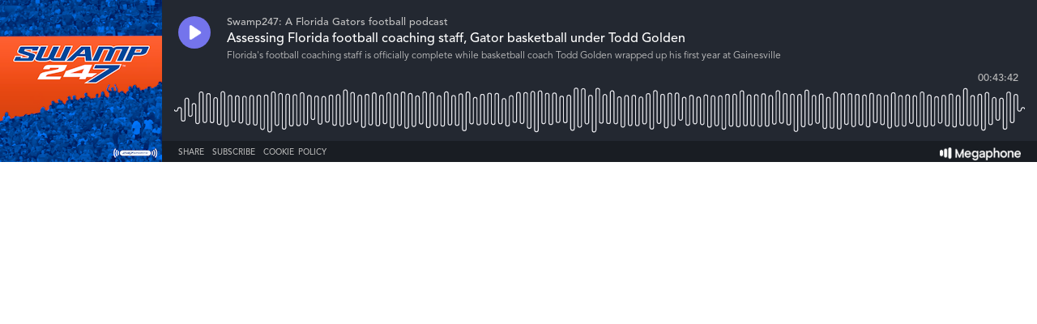

--- FILE ---
content_type: text/html; charset=utf-8
request_url: https://player.megaphone.fm/CAD7163658927
body_size: 2563
content:
<!DOCTYPE html><html><head><title>Megaphone Player</title><link href="https://player-origin.megaphone.fm/services/oembed?url=https%3A%2F%2Fplayer.megaphone.fm%3Fe%3DCAD7163658927" rel="alternate" title="Assessing Florida football coaching staff, Gator basketball under Todd Golden oEmbed Profile" type="application/json+oembed" /><link rel="stylesheet" href="https://assets.megaphone.fm/assets/player-3cdff8c23c5efc2257699718ba8d5e18bab1311fc0eccb0ce192979e51c4f486.css" media="all" /><meta content="Assessing Florida football coaching staff, Gator basketball under Todd Golden by Swamp247: A Florida Gators football podcast" property="og:title" /><meta content="music.song" property="og:type" /><meta content="https://megaphone.imgix.net/podcasts/df257490-c7fd-11ed-b922-87a55efad212/image/915faa.png?ixlib=rails-4.3.1&w=500&h=500" property="og:image" /><meta content="https://megaphone.imgix.net/podcasts/df257490-c7fd-11ed-b922-87a55efad212/image/915faa.png?ixlib=rails-4.3.1&w=500&h=500" property="og:image:url" /><meta content="500" property="og:image:width" /><meta content="500" property="og:image:height" /><meta content="https://player-origin.megaphone.fm/CAD7163658927" property="og:url" /><meta content="http://traffic.megaphone.fm/CAD7163658927.mp3" property="og:audio" /><meta content="https://traffic.megaphone.fm/CAD7163658927.mp3" property="og:audio:secure_url" /><meta content="audio/mpeg" property="og:audio:type" /><meta content="Swamp247: A Florida Gators football podcast" property="og:audio:artist" /><meta content="Assessing Florida football coaching staff, Gator basketball under Todd Golden" property="og:audio:title" /><meta content="Megaphone.fm" property="og:site_name" /><meta content="Florida&#39;s football coaching staff is officially complete while basketball coach Todd Golden wrapped up his first year at Gainesville" property="og:description" /><meta content="player" property="twitter:card" /><meta content="@MegaphonePods" property="twitter:site" /><meta content="Assessing Florida football coaching staff, Gator basketball under Todd Golden by Swamp247: A Florida Gators football podcast" property="twitter:title" /><meta content="Florida&#39;s football coaching staff is officially complete while basketball coach Todd Golden wrapped up his first year at Gainesville" property="twitter:description" /><meta content="https://megaphone.imgix.net/podcasts/1acccfc4-4b49-11e9-91dc-8b762035e281/image/uploads_2F1555431013253-w8srx3nx89-0318c643d2ced9cc3660f47f3bd8515b_2FSwamp247-New.png?ixlib=rails-4.3.1&w=500&h=500" property="twitter:image" /><meta content="https://player.megaphone.fm/CAD7163658927" property="twitter:player" /><meta content="670" property="twitter:player:width" /><meta content="200" property="twitter:player:height" /><meta content="https://traffic.megaphone.fm/CAD7163658927.mp3" property="twitter:player:stream" /><meta content="audio/mpeg" property="twitter:player:stream:content_type" /><script src="https://assets.megaphone.fm/packs/js/player-00dca2d40095b8cccab4.js"></script><script src="https://assets.megaphone.fm/packs/js/libraries/google_analytics-17f3cae6f9eac9a255b6.js"></script></head><body><div class="player-container  "><div class="player-art"><img src="https://megaphone.imgix.net/podcasts/df257490-c7fd-11ed-b922-87a55efad212/image/915faa.png?ixlib=rails-4.3.1&w=200&h=200" /></div><div class="player"><div class="player__controls" id="controls"><div class="player__controls__play-btn" id="play"><img class="player__controls__play-btn__play-icon" src="https://megaphone.imgix.net/player/megaphone-play.png?ixlib=rails-4.3.1&w=50&h=50&dpr=2" /><img class="player__controls__play-btn__pause-icon" src="https://megaphone.imgix.net/player/megaphone-pause.png?ixlib=rails-4.3.1&w=50&h=50&dpr=2" /><div class="spin-loader" id="loader"></div></div></div><div class="player__episode-info" id="episode-info"><div class="player__episode-info__podcast-title">Swamp247: A Florida Gators football podcast</div><div class="player__episode-info__episode-title">Assessing Florida football coaching staff, Gator basketball under Todd Golden</div><div class="player__episode-info__episode-subtitle">Florida&#39;s football coaching staff is officially complete while basketball coach Todd Golden wrapped up his first year at Gainesville</div></div><div class="player__timer" id="timer">00:00:00</div><div class="player__waveform-container" id="caddy"><div class="waveform" id="waveform"></div><div class="waveform waveform--scrubber" id="scrubber"></div><div class="waveform waveform--progress" id="progress"></div></div><div class="player__overlay-container" id="overlay-container"><div class="player__overlay-container__menu-bar"><div class="icon" id="share-toggle">Share</div><div class="icon" id="subscribe-toggle">Subscribe</div><div class="icon" id="cookie-toggle">Cookie Policy</div><a target="_blank" id="logo" href="https://megaphone.fm/"><img class="megaphone-icon" src="https://megaphone.imgix.net/player/megaphone-logo-updated.png?ixlib=rails-4.3.1&w=100&h=10&dpr=2" /></a></div><div class="subscriptions-tab" id="subscriptions-tab"><div class="subscriptions-tab__title">Subscribe to Swamp247: A Florida Gators football podcast</div><div class="subscriptions-tab__subtitle">Keep up to date by subscribing to this podcast</div><a target="_blank" title="Subscribe via RSS" href="http://feeds.megaphone.fm/swamp247"><div class="btn-icon rss" id="rss">&#xe602;</div></a><a target="_blank" title="Subscribe via Apple Podcasts" href="https://itunes.apple.com/podcast/id1457116078"><div class="btn-icon itunes" id="itunes"></div></a><a target="_blank" title="Subscribe via Spotify" href="https://open.spotify.com/show/10K5nN1uHzDAgSdLsykcpO"><div class="btn-icon spotify" id="spotify"></div></a><a target="_blank" title="Subscribe via Google Podcasts" href="https://www.google.com/podcasts?feed=aHR0cHM6Ly9mZWVkcy5tZWdhcGhvbmUuZm0vc3dhbXAyNDc"><div class="btn-icon google_podcasts" id="google_podcasts"></div></a></div><div class="sharing-tab" id="sharing-tab"><div class="sharing-tab__title">Share Assessing Florida football coaching staff, Gator basketball under Todd Golden</div><div class="sharing-tab__subtitle">Share this episode with your friends</div><div class="sharing-tab__options"><a target="_blank" title="Share via Facebook" href="http://www.facebook.com/sharer.php?quote=%27Assessing+Florida+football+coaching+staff%2C+Gator+basketball+under+Todd+Golden%27+by+Swamp247%3A+A+Florida+Gators+football+podcast&amp;u=https%3A%2F%2Fmegaphone.link%2FCAD7163658927"><div class="btn-icon facebook"></div></a><a target="_blank" title="Share via Twitter" href="https://twitter.com/intent/tweet?text=%27Assessing+Florida+football+coaching+staff%2C+Gator+basketball+under+Todd+Golden%27+by+Swamp247%3A+A+Florida+Gators+football+podcast&amp;url=https%3A%2F%2Fmegaphone.link%2FCAD7163658927"><div class="btn-icon twitter"></div></a><div class="btn-icon embed" data-clipboard-text="https://megaphone.link/CAD7163658927" id="embed"></div><a target="_blank" download="true" href="https://traffic.megaphone.fm/CAD7163658927.mp3"><div class="btn-icon download"></div></a></div></div><div class="cookie-tab" id="cookie-tab"><div class="cookie-tab__title">Cookie Policy</div><div class="cookie-tab__subtitle">This player is hosted by <a href="https://megaphone.fm/" target="_blank">Megaphone</a>, a podcast publishing platform. By using Megaphone's player you are consenting to our use of cookies, which we use to improve user experience. Please refer to our <a href="https://megaphone.fm/terms/privacy" target="_blank">privacy policy</a> to learn more.</div></div></div></div></div><script nonce="Kgofm3+yHKAI+SNIaOLxpQ==">var episode = {
  mediaUrl: "https://traffic.megaphone.fm/CAD7163658927.mp3?source=player",
  duration: 2621.96,
  uid: "CAD7163658927"
};

var options = {
  hideBranding: false
};

new Player(episode, options);

// don't break if adblocker blocks GA
if (typeof window.ga !== 'function') {
  window.ga = function() {}
}

window.ga('send', {
  hitType: 'event',
  eventCategory: 'Player',
  eventAction: 'load'
});

document.getElementById('subscriptions-tab').addEventListener('click', function(event) {
  var target = event.target;
  var id = target && target.id;
  switch (id) {
    case 'rss':
      window.ga('send', {
        hitType: 'event',
        eventCategory: 'Player',
        eventAction: 'subscribe.rss'
      });
      break;
    case 'itunes':
      window.ga('send', {
        hitType: 'event',
        eventCategory: 'Player',
        eventAction: 'subscribe.itunes'
      });
      break;
    case 'spotify':
      window.ga('send', {
        hitType: 'event',
        eventCategory: 'Player',
        eventAction: 'subscribe.spotify'
      });
      break;
  }
});</script><!-- Start of eXelate Tag -->
<img height="0" width="0" src="https://loadus.exelator.com/load/?p=928&g=22&j=0"/>
<!-- End of eXelate Tag -->
</body></html>

--- FILE ---
content_type: application/javascript
request_url: https://assets.megaphone.fm/packs/js/player-00dca2d40095b8cccab4.js
body_size: 133416
content:
/*! For license information please see player-00dca2d40095b8cccab4.js.LICENSE.txt */
!function(t){var e={};function n(i){if(e[i])return e[i].exports;var r=e[i]={i:i,l:!1,exports:{}};return t[i].call(r.exports,r,r.exports,n),r.l=!0,r.exports}n.m=t,n.c=e,n.d=function(t,e,i){n.o(t,e)||Object.defineProperty(t,e,{enumerable:!0,get:i})},n.r=function(t){"undefined"!==typeof Symbol&&Symbol.toStringTag&&Object.defineProperty(t,Symbol.toStringTag,{value:"Module"}),Object.defineProperty(t,"__esModule",{value:!0})},n.t=function(t,e){if(1&e&&(t=n(t)),8&e)return t;if(4&e&&"object"===typeof t&&t&&t.__esModule)return t;var i=Object.create(null);if(n.r(i),Object.defineProperty(i,"default",{enumerable:!0,value:t}),2&e&&"string"!=typeof t)for(var r in t)n.d(i,r,function(e){return t[e]}.bind(null,r));return i},n.n=function(t){var e=t&&t.__esModule?function(){return t.default}:function(){return t};return n.d(e,"a",e),e},n.o=function(t,e){return Object.prototype.hasOwnProperty.call(t,e)},n.p="/packs/",n(n.s=7147)}({1924:function(t,e,n){(function(n){var i;!function(){"use strict";var r=function(){this.init()};r.prototype={init:function(){var t=this||o;return t._counter=1e3,t._html5AudioPool=[],t.html5PoolSize=10,t._codecs={},t._howls=[],t._muted=!1,t._volume=1,t._canPlayEvent="canplaythrough",t._navigator="undefined"!==typeof window&&window.navigator?window.navigator:null,t.masterGain=null,t.noAudio=!1,t.usingWebAudio=!0,t.autoSuspend=!0,t.ctx=null,t.autoUnlock=!0,t._setup(),t},volume:function(t){var e=this||o;if(t=parseFloat(t),e.ctx||f(),"undefined"!==typeof t&&t>=0&&t<=1){if(e._volume=t,e._muted)return e;e.usingWebAudio&&e.masterGain.gain.setValueAtTime(t,o.ctx.currentTime);for(var n=0;n<e._howls.length;n++)if(!e._howls[n]._webAudio)for(var i=e._howls[n]._getSoundIds(),r=0;r<i.length;r++){var s=e._howls[n]._soundById(i[r]);s&&s._node&&(s._node.volume=s._volume*t)}return e}return e._volume},mute:function(t){var e=this||o;e.ctx||f(),e._muted=t,e.usingWebAudio&&e.masterGain.gain.setValueAtTime(t?0:e._volume,o.ctx.currentTime);for(var n=0;n<e._howls.length;n++)if(!e._howls[n]._webAudio)for(var i=e._howls[n]._getSoundIds(),r=0;r<i.length;r++){var s=e._howls[n]._soundById(i[r]);s&&s._node&&(s._node.muted=!!t||s._muted)}return e},stop:function(){for(var t=this||o,e=0;e<t._howls.length;e++)t._howls[e].stop();return t},unload:function(){for(var t=this||o,e=t._howls.length-1;e>=0;e--)t._howls[e].unload();return t.usingWebAudio&&t.ctx&&"undefined"!==typeof t.ctx.close&&(t.ctx.close(),t.ctx=null,f()),t},codecs:function(t){return(this||o)._codecs[t.replace(/^x-/,"")]},_setup:function(){var t=this||o;if(t.state=t.ctx&&t.ctx.state||"suspended",t._autoSuspend(),!t.usingWebAudio)if("undefined"!==typeof Audio)try{"undefined"===typeof(new Audio).oncanplaythrough&&(t._canPlayEvent="canplay")}catch(e){t.noAudio=!0}else t.noAudio=!0;try{(new Audio).muted&&(t.noAudio=!0)}catch(e){}return t.noAudio||t._setupCodecs(),t},_setupCodecs:function(){var t=this||o,e=null;try{e="undefined"!==typeof Audio?new Audio:null}catch(h){return t}if(!e||"function"!==typeof e.canPlayType)return t;var n=e.canPlayType("audio/mpeg;").replace(/^no$/,""),i=t._navigator?t._navigator.userAgent:"",r=i.match(/OPR\/([0-6].)/g),s=r&&parseInt(r[0].split("/")[1],10)<33,a=-1!==i.indexOf("Safari")&&-1===i.indexOf("Chrome"),u=i.match(/Version\/(.*?) /),l=a&&u&&parseInt(u[1],10)<15;return t._codecs={mp3:!(s||!n&&!e.canPlayType("audio/mp3;").replace(/^no$/,"")),mpeg:!!n,opus:!!e.canPlayType('audio/ogg; codecs="opus"').replace(/^no$/,""),ogg:!!e.canPlayType('audio/ogg; codecs="vorbis"').replace(/^no$/,""),oga:!!e.canPlayType('audio/ogg; codecs="vorbis"').replace(/^no$/,""),wav:!!(e.canPlayType('audio/wav; codecs="1"')||e.canPlayType("audio/wav")).replace(/^no$/,""),aac:!!e.canPlayType("audio/aac;").replace(/^no$/,""),caf:!!e.canPlayType("audio/x-caf;").replace(/^no$/,""),m4a:!!(e.canPlayType("audio/x-m4a;")||e.canPlayType("audio/m4a;")||e.canPlayType("audio/aac;")).replace(/^no$/,""),m4b:!!(e.canPlayType("audio/x-m4b;")||e.canPlayType("audio/m4b;")||e.canPlayType("audio/aac;")).replace(/^no$/,""),mp4:!!(e.canPlayType("audio/x-mp4;")||e.canPlayType("audio/mp4;")||e.canPlayType("audio/aac;")).replace(/^no$/,""),weba:!(l||!e.canPlayType('audio/webm; codecs="vorbis"').replace(/^no$/,"")),webm:!(l||!e.canPlayType('audio/webm; codecs="vorbis"').replace(/^no$/,"")),dolby:!!e.canPlayType('audio/mp4; codecs="ec-3"').replace(/^no$/,""),flac:!!(e.canPlayType("audio/x-flac;")||e.canPlayType("audio/flac;")).replace(/^no$/,"")},t},_unlockAudio:function(){var t=this||o;if(!t._audioUnlocked&&t.ctx){t._audioUnlocked=!1,t.autoUnlock=!1,t._mobileUnloaded||44100===t.ctx.sampleRate||(t._mobileUnloaded=!0,t.unload()),t._scratchBuffer=t.ctx.createBuffer(1,1,22050);var e=function(n){for(;t._html5AudioPool.length<t.html5PoolSize;)try{var i=new Audio;i._unlocked=!0,t._releaseHtml5Audio(i)}catch(n){t.noAudio=!0;break}for(var r=0;r<t._howls.length;r++)if(!t._howls[r]._webAudio)for(var o=t._howls[r]._getSoundIds(),s=0;s<o.length;s++){var a=t._howls[r]._soundById(o[s]);a&&a._node&&!a._node._unlocked&&(a._node._unlocked=!0,a._node.load())}t._autoResume();var u=t.ctx.createBufferSource();u.buffer=t._scratchBuffer,u.connect(t.ctx.destination),"undefined"===typeof u.start?u.noteOn(0):u.start(0),"function"===typeof t.ctx.resume&&t.ctx.resume(),u.onended=function(){u.disconnect(0),t._audioUnlocked=!0,document.removeEventListener("touchstart",e,!0),document.removeEventListener("touchend",e,!0),document.removeEventListener("click",e,!0),document.removeEventListener("keydown",e,!0);for(var n=0;n<t._howls.length;n++)t._howls[n]._emit("unlock")}};return document.addEventListener("touchstart",e,!0),document.addEventListener("touchend",e,!0),document.addEventListener("click",e,!0),document.addEventListener("keydown",e,!0),t}},_obtainHtml5Audio:function(){var t=this||o;if(t._html5AudioPool.length)return t._html5AudioPool.pop();var e=(new Audio).play();return e&&"undefined"!==typeof Promise&&(e instanceof Promise||"function"===typeof e.then)&&e.catch((function(){console.warn("HTML5 Audio pool exhausted, returning potentially locked audio object.")})),new Audio},_releaseHtml5Audio:function(t){var e=this||o;return t._unlocked&&e._html5AudioPool.push(t),e},_autoSuspend:function(){var t=this;if(t.autoSuspend&&t.ctx&&"undefined"!==typeof t.ctx.suspend&&o.usingWebAudio){for(var e=0;e<t._howls.length;e++)if(t._howls[e]._webAudio)for(var n=0;n<t._howls[e]._sounds.length;n++)if(!t._howls[e]._sounds[n]._paused)return t;return t._suspendTimer&&clearTimeout(t._suspendTimer),t._suspendTimer=setTimeout((function(){if(t.autoSuspend){t._suspendTimer=null,t.state="suspending";var e=function(){t.state="suspended",t._resumeAfterSuspend&&(delete t._resumeAfterSuspend,t._autoResume())};t.ctx.suspend().then(e,e)}}),3e4),t}},_autoResume:function(){var t=this;if(t.ctx&&"undefined"!==typeof t.ctx.resume&&o.usingWebAudio)return"running"===t.state&&"interrupted"!==t.ctx.state&&t._suspendTimer?(clearTimeout(t._suspendTimer),t._suspendTimer=null):"suspended"===t.state||"running"===t.state&&"interrupted"===t.ctx.state?(t.ctx.resume().then((function(){t.state="running";for(var e=0;e<t._howls.length;e++)t._howls[e]._emit("resume")})),t._suspendTimer&&(clearTimeout(t._suspendTimer),t._suspendTimer=null)):"suspending"===t.state&&(t._resumeAfterSuspend=!0),t}};var o=new r,s=function(t){t.src&&0!==t.src.length?this.init(t):console.error("An array of source files must be passed with any new Howl.")};s.prototype={init:function(t){var e=this;return o.ctx||f(),e._autoplay=t.autoplay||!1,e._format="string"!==typeof t.format?t.format:[t.format],e._html5=t.html5||!1,e._muted=t.mute||!1,e._loop=t.loop||!1,e._pool=t.pool||5,e._preload="boolean"!==typeof t.preload&&"metadata"!==t.preload||t.preload,e._rate=t.rate||1,e._sprite=t.sprite||{},e._src="string"!==typeof t.src?t.src:[t.src],e._volume=void 0!==t.volume?t.volume:1,e._xhr={method:t.xhr&&t.xhr.method?t.xhr.method:"GET",headers:t.xhr&&t.xhr.headers?t.xhr.headers:null,withCredentials:!(!t.xhr||!t.xhr.withCredentials)&&t.xhr.withCredentials},e._duration=0,e._state="unloaded",e._sounds=[],e._endTimers={},e._queue=[],e._playLock=!1,e._onend=t.onend?[{fn:t.onend}]:[],e._onfade=t.onfade?[{fn:t.onfade}]:[],e._onload=t.onload?[{fn:t.onload}]:[],e._onloaderror=t.onloaderror?[{fn:t.onloaderror}]:[],e._onplayerror=t.onplayerror?[{fn:t.onplayerror}]:[],e._onpause=t.onpause?[{fn:t.onpause}]:[],e._onplay=t.onplay?[{fn:t.onplay}]:[],e._onstop=t.onstop?[{fn:t.onstop}]:[],e._onmute=t.onmute?[{fn:t.onmute}]:[],e._onvolume=t.onvolume?[{fn:t.onvolume}]:[],e._onrate=t.onrate?[{fn:t.onrate}]:[],e._onseek=t.onseek?[{fn:t.onseek}]:[],e._onunlock=t.onunlock?[{fn:t.onunlock}]:[],e._onresume=[],e._webAudio=o.usingWebAudio&&!e._html5,"undefined"!==typeof o.ctx&&o.ctx&&o.autoUnlock&&o._unlockAudio(),o._howls.push(e),e._autoplay&&e._queue.push({event:"play",action:function(){e.play()}}),e._preload&&"none"!==e._preload&&e.load(),e},load:function(){var t=this,e=null;if(o.noAudio)t._emit("loaderror",null,"No audio support.");else{"string"===typeof t._src&&(t._src=[t._src]);for(var n=0;n<t._src.length;n++){var i,r;if(t._format&&t._format[n])i=t._format[n];else{if("string"!==typeof(r=t._src[n])){t._emit("loaderror",null,"Non-string found in selected audio sources - ignoring.");continue}(i=/^data:audio\/([^;,]+);/i.exec(r))||(i=/\.([^.]+)$/.exec(r.split("?",1)[0])),i&&(i=i[1].toLowerCase())}if(i||console.warn('No file extension was found. Consider using the "format" property or specify an extension.'),i&&o.codecs(i)){e=t._src[n];break}}if(e)return t._src=e,t._state="loading","https:"===window.location.protocol&&"http:"===e.slice(0,5)&&(t._html5=!0,t._webAudio=!1),new a(t),t._webAudio&&l(t),t;t._emit("loaderror",null,"No codec support for selected audio sources.")}},play:function(t,e){var n=this,i=null;if("number"===typeof t)i=t,t=null;else{if("string"===typeof t&&"loaded"===n._state&&!n._sprite[t])return null;if("undefined"===typeof t&&(t="__default",!n._playLock)){for(var r=0,s=0;s<n._sounds.length;s++)n._sounds[s]._paused&&!n._sounds[s]._ended&&(r++,i=n._sounds[s]._id);1===r?t=null:i=null}}var a=i?n._soundById(i):n._inactiveSound();if(!a)return null;if(i&&!t&&(t=a._sprite||"__default"),"loaded"!==n._state){a._sprite=t,a._ended=!1;var u=a._id;return n._queue.push({event:"play",action:function(){n.play(u)}}),u}if(i&&!a._paused)return e||n._loadQueue("play"),a._id;n._webAudio&&o._autoResume();var l=Math.max(0,a._seek>0?a._seek:n._sprite[t][0]/1e3),h=Math.max(0,(n._sprite[t][0]+n._sprite[t][1])/1e3-l),c=1e3*h/Math.abs(a._rate),d=n._sprite[t][0]/1e3,f=(n._sprite[t][0]+n._sprite[t][1])/1e3;a._sprite=t,a._ended=!1;var p=function(){a._paused=!1,a._seek=l,a._start=d,a._stop=f,a._loop=!(!a._loop&&!n._sprite[t][2])};if(!(l>=f)){var m=a._node;if(n._webAudio){var v=function(){n._playLock=!1,p(),n._refreshBuffer(a);var t=a._muted||n._muted?0:a._volume;m.gain.setValueAtTime(t,o.ctx.currentTime),a._playStart=o.ctx.currentTime,"undefined"===typeof m.bufferSource.start?a._loop?m.bufferSource.noteGrainOn(0,l,86400):m.bufferSource.noteGrainOn(0,l,h):a._loop?m.bufferSource.start(0,l,86400):m.bufferSource.start(0,l,h),c!==1/0&&(n._endTimers[a._id]=setTimeout(n._ended.bind(n,a),c)),e||setTimeout((function(){n._emit("play",a._id),n._loadQueue()}),0)};"running"===o.state&&"interrupted"!==o.ctx.state?v():(n._playLock=!0,n.once("resume",v),n._clearTimer(a._id))}else{var y=function(){m.currentTime=l,m.muted=a._muted||n._muted||o._muted||m.muted,m.volume=a._volume*o.volume(),m.playbackRate=a._rate;try{var i=m.play();if(i&&"undefined"!==typeof Promise&&(i instanceof Promise||"function"===typeof i.then)?(n._playLock=!0,p(),i.then((function(){n._playLock=!1,m._unlocked=!0,e?n._loadQueue():n._emit("play",a._id)})).catch((function(){n._playLock=!1,n._emit("playerror",a._id,"Playback was unable to start. This is most commonly an issue on mobile devices and Chrome where playback was not within a user interaction."),a._ended=!0,a._paused=!0}))):e||(n._playLock=!1,p(),n._emit("play",a._id)),m.playbackRate=a._rate,m.paused)return void n._emit("playerror",a._id,"Playback was unable to start. This is most commonly an issue on mobile devices and Chrome where playback was not within a user interaction.");"__default"!==t||a._loop?n._endTimers[a._id]=setTimeout(n._ended.bind(n,a),c):(n._endTimers[a._id]=function(){n._ended(a),m.removeEventListener("ended",n._endTimers[a._id],!1)},m.addEventListener("ended",n._endTimers[a._id],!1))}catch(r){n._emit("playerror",a._id,r)}};"[data-uri]"===m.src&&(m.src=n._src,m.load());var g=window&&window.ejecta||!m.readyState&&o._navigator.isCocoonJS;if(m.readyState>=3||g)y();else{n._playLock=!0,n._state="loading";var _=function(){n._state="loaded",y(),m.removeEventListener(o._canPlayEvent,_,!1)};m.addEventListener(o._canPlayEvent,_,!1),n._clearTimer(a._id)}}return a._id}n._ended(a)},pause:function(t){var e=this;if("loaded"!==e._state||e._playLock)return e._queue.push({event:"pause",action:function(){e.pause(t)}}),e;for(var n=e._getSoundIds(t),i=0;i<n.length;i++){e._clearTimer(n[i]);var r=e._soundById(n[i]);if(r&&!r._paused&&(r._seek=e.seek(n[i]),r._rateSeek=0,r._paused=!0,e._stopFade(n[i]),r._node))if(e._webAudio){if(!r._node.bufferSource)continue;"undefined"===typeof r._node.bufferSource.stop?r._node.bufferSource.noteOff(0):r._node.bufferSource.stop(0),e._cleanBuffer(r._node)}else isNaN(r._node.duration)&&r._node.duration!==1/0||r._node.pause();arguments[1]||e._emit("pause",r?r._id:null)}return e},stop:function(t,e){var n=this;if("loaded"!==n._state||n._playLock)return n._queue.push({event:"stop",action:function(){n.stop(t)}}),n;for(var i=n._getSoundIds(t),r=0;r<i.length;r++){n._clearTimer(i[r]);var o=n._soundById(i[r]);o&&(o._seek=o._start||0,o._rateSeek=0,o._paused=!0,o._ended=!0,n._stopFade(i[r]),o._node&&(n._webAudio?o._node.bufferSource&&("undefined"===typeof o._node.bufferSource.stop?o._node.bufferSource.noteOff(0):o._node.bufferSource.stop(0),n._cleanBuffer(o._node)):isNaN(o._node.duration)&&o._node.duration!==1/0||(o._node.currentTime=o._start||0,o._node.pause(),o._node.duration===1/0&&n._clearSound(o._node))),e||n._emit("stop",o._id))}return n},mute:function(t,e){var n=this;if("loaded"!==n._state||n._playLock)return n._queue.push({event:"mute",action:function(){n.mute(t,e)}}),n;if("undefined"===typeof e){if("boolean"!==typeof t)return n._muted;n._muted=t}for(var i=n._getSoundIds(e),r=0;r<i.length;r++){var s=n._soundById(i[r]);s&&(s._muted=t,s._interval&&n._stopFade(s._id),n._webAudio&&s._node?s._node.gain.setValueAtTime(t?0:s._volume,o.ctx.currentTime):s._node&&(s._node.muted=!!o._muted||t),n._emit("mute",s._id))}return n},volume:function(){var t,e,n,i=this,r=arguments;if(0===r.length)return i._volume;if(1===r.length||2===r.length&&"undefined"===typeof r[1]){var s=i._getSoundIds(),a=s.indexOf(r[0]);a>=0?e=parseInt(r[0],10):t=parseFloat(r[0])}else r.length>=2&&(t=parseFloat(r[0]),e=parseInt(r[1],10));if(!("undefined"!==typeof t&&t>=0&&t<=1))return(n=e?i._soundById(e):i._sounds[0])?n._volume:0;if("loaded"!==i._state||i._playLock)return i._queue.push({event:"volume",action:function(){i.volume.apply(i,r)}}),i;"undefined"===typeof e&&(i._volume=t),e=i._getSoundIds(e);for(var u=0;u<e.length;u++)(n=i._soundById(e[u]))&&(n._volume=t,r[2]||i._stopFade(e[u]),i._webAudio&&n._node&&!n._muted?n._node.gain.setValueAtTime(t,o.ctx.currentTime):n._node&&!n._muted&&(n._node.volume=t*o.volume()),i._emit("volume",n._id));return i},fade:function(t,e,n,i){var r=this;if("loaded"!==r._state||r._playLock)return r._queue.push({event:"fade",action:function(){r.fade(t,e,n,i)}}),r;t=Math.min(Math.max(0,parseFloat(t)),1),e=Math.min(Math.max(0,parseFloat(e)),1),n=parseFloat(n),r.volume(t,i);for(var s=r._getSoundIds(i),a=0;a<s.length;a++){var u=r._soundById(s[a]);if(u){if(i||r._stopFade(s[a]),r._webAudio&&!u._muted){var l=o.ctx.currentTime,h=l+n/1e3;u._volume=t,u._node.gain.setValueAtTime(t,l),u._node.gain.linearRampToValueAtTime(e,h)}r._startFadeInterval(u,t,e,n,s[a],"undefined"===typeof i)}}return r},_startFadeInterval:function(t,e,n,i,r,o){var s=this,a=e,u=n-e,l=Math.abs(u/.01),h=Math.max(4,l>0?i/l:i),c=Date.now();t._fadeTo=n,t._interval=setInterval((function(){var r=(Date.now()-c)/i;c=Date.now(),a+=u*r,a=Math.round(100*a)/100,a=u<0?Math.max(n,a):Math.min(n,a),s._webAudio?t._volume=a:s.volume(a,t._id,!0),o&&(s._volume=a),(n<e&&a<=n||n>e&&a>=n)&&(clearInterval(t._interval),t._interval=null,t._fadeTo=null,s.volume(n,t._id),s._emit("fade",t._id))}),h)},_stopFade:function(t){var e=this,n=e._soundById(t);return n&&n._interval&&(e._webAudio&&n._node.gain.cancelScheduledValues(o.ctx.currentTime),clearInterval(n._interval),n._interval=null,e.volume(n._fadeTo,t),n._fadeTo=null,e._emit("fade",t)),e},loop:function(){var t,e,n,i=this,r=arguments;if(0===r.length)return i._loop;if(1===r.length){if("boolean"!==typeof r[0])return!!(n=i._soundById(parseInt(r[0],10)))&&n._loop;t=r[0],i._loop=t}else 2===r.length&&(t=r[0],e=parseInt(r[1],10));for(var o=i._getSoundIds(e),s=0;s<o.length;s++)(n=i._soundById(o[s]))&&(n._loop=t,i._webAudio&&n._node&&n._node.bufferSource&&(n._node.bufferSource.loop=t,t&&(n._node.bufferSource.loopStart=n._start||0,n._node.bufferSource.loopEnd=n._stop,i.playing(o[s])&&(i.pause(o[s],!0),i.play(o[s],!0)))));return i},rate:function(){var t,e,n,i=this,r=arguments;if(0===r.length)e=i._sounds[0]._id;else if(1===r.length){var s=i._getSoundIds(),a=s.indexOf(r[0]);a>=0?e=parseInt(r[0],10):t=parseFloat(r[0])}else 2===r.length&&(t=parseFloat(r[0]),e=parseInt(r[1],10));if("number"!==typeof t)return(n=i._soundById(e))?n._rate:i._rate;if("loaded"!==i._state||i._playLock)return i._queue.push({event:"rate",action:function(){i.rate.apply(i,r)}}),i;"undefined"===typeof e&&(i._rate=t),e=i._getSoundIds(e);for(var u=0;u<e.length;u++)if(n=i._soundById(e[u])){i.playing(e[u])&&(n._rateSeek=i.seek(e[u]),n._playStart=i._webAudio?o.ctx.currentTime:n._playStart),n._rate=t,i._webAudio&&n._node&&n._node.bufferSource?n._node.bufferSource.playbackRate.setValueAtTime(t,o.ctx.currentTime):n._node&&(n._node.playbackRate=t);var l=i.seek(e[u]),h=(i._sprite[n._sprite][0]+i._sprite[n._sprite][1])/1e3-l,c=1e3*h/Math.abs(n._rate);!i._endTimers[e[u]]&&n._paused||(i._clearTimer(e[u]),i._endTimers[e[u]]=setTimeout(i._ended.bind(i,n),c)),i._emit("rate",n._id)}return i},seek:function(){var t,e,n=this,i=arguments;if(0===i.length)n._sounds.length&&(e=n._sounds[0]._id);else if(1===i.length){var r=n._getSoundIds(),s=r.indexOf(i[0]);s>=0?e=parseInt(i[0],10):n._sounds.length&&(e=n._sounds[0]._id,t=parseFloat(i[0]))}else 2===i.length&&(t=parseFloat(i[0]),e=parseInt(i[1],10));if("undefined"===typeof e)return 0;if("number"===typeof t&&("loaded"!==n._state||n._playLock))return n._queue.push({event:"seek",action:function(){n.seek.apply(n,i)}}),n;var a=n._soundById(e);if(a){if(!("number"===typeof t&&t>=0)){if(n._webAudio){var u=n.playing(e)?o.ctx.currentTime-a._playStart:0,l=a._rateSeek?a._rateSeek-a._seek:0;return a._seek+(l+u*Math.abs(a._rate))}return a._node.currentTime}var h=n.playing(e);h&&n.pause(e,!0),a._seek=t,a._ended=!1,n._clearTimer(e),n._webAudio||!a._node||isNaN(a._node.duration)||(a._node.currentTime=t);var c=function(){h&&n.play(e,!0),n._emit("seek",e)};if(h&&!n._webAudio){var d=function(){n._playLock?setTimeout(d,0):c()};setTimeout(d,0)}else c()}return n},playing:function(t){var e=this;if("number"===typeof t){var n=e._soundById(t);return!!n&&!n._paused}for(var i=0;i<e._sounds.length;i++)if(!e._sounds[i]._paused)return!0;return!1},duration:function(t){var e=this,n=e._duration,i=e._soundById(t);return i&&(n=e._sprite[i._sprite][1]/1e3),n},state:function(){return this._state},unload:function(){for(var t=this,e=t._sounds,n=0;n<e.length;n++)e[n]._paused||t.stop(e[n]._id),t._webAudio||(t._clearSound(e[n]._node),e[n]._node.removeEventListener("error",e[n]._errorFn,!1),e[n]._node.removeEventListener(o._canPlayEvent,e[n]._loadFn,!1),e[n]._node.removeEventListener("ended",e[n]._endFn,!1),o._releaseHtml5Audio(e[n]._node)),delete e[n]._node,t._clearTimer(e[n]._id);var i=o._howls.indexOf(t);i>=0&&o._howls.splice(i,1);var r=!0;for(n=0;n<o._howls.length;n++)if(o._howls[n]._src===t._src||t._src.indexOf(o._howls[n]._src)>=0){r=!1;break}return u&&r&&delete u[t._src],o.noAudio=!1,t._state="unloaded",t._sounds=[],t=null,null},on:function(t,e,n,i){var r=this["_on"+t];return"function"===typeof e&&r.push(i?{id:n,fn:e,once:i}:{id:n,fn:e}),this},off:function(t,e,n){var i=this,r=i["_on"+t],o=0;if("number"===typeof e&&(n=e,e=null),e||n)for(o=0;o<r.length;o++){var s=n===r[o].id;if(e===r[o].fn&&s||!e&&s){r.splice(o,1);break}}else if(t)i["_on"+t]=[];else{var a=Object.keys(i);for(o=0;o<a.length;o++)0===a[o].indexOf("_on")&&Array.isArray(i[a[o]])&&(i[a[o]]=[])}return i},once:function(t,e,n){return this.on(t,e,n,1),this},_emit:function(t,e,n){for(var i=this,r=i["_on"+t],o=r.length-1;o>=0;o--)r[o].id&&r[o].id!==e&&"load"!==t||(setTimeout(function(t){t.call(this,e,n)}.bind(i,r[o].fn),0),r[o].once&&i.off(t,r[o].fn,r[o].id));return i._loadQueue(t),i},_loadQueue:function(t){var e=this;if(e._queue.length>0){var n=e._queue[0];n.event===t&&(e._queue.shift(),e._loadQueue()),t||n.action()}return e},_ended:function(t){var e=this,n=t._sprite;if(!e._webAudio&&t._node&&!t._node.paused&&!t._node.ended&&t._node.currentTime<t._stop)return setTimeout(e._ended.bind(e,t),100),e;var i=!(!t._loop&&!e._sprite[n][2]);if(e._emit("end",t._id),!e._webAudio&&i&&e.stop(t._id,!0).play(t._id),e._webAudio&&i){e._emit("play",t._id),t._seek=t._start||0,t._rateSeek=0,t._playStart=o.ctx.currentTime;var r=1e3*(t._stop-t._start)/Math.abs(t._rate);e._endTimers[t._id]=setTimeout(e._ended.bind(e,t),r)}return e._webAudio&&!i&&(t._paused=!0,t._ended=!0,t._seek=t._start||0,t._rateSeek=0,e._clearTimer(t._id),e._cleanBuffer(t._node),o._autoSuspend()),e._webAudio||i||e.stop(t._id,!0),e},_clearTimer:function(t){var e=this;if(e._endTimers[t]){if("function"!==typeof e._endTimers[t])clearTimeout(e._endTimers[t]);else{var n=e._soundById(t);n&&n._node&&n._node.removeEventListener("ended",e._endTimers[t],!1)}delete e._endTimers[t]}return e},_soundById:function(t){for(var e=this,n=0;n<e._sounds.length;n++)if(t===e._sounds[n]._id)return e._sounds[n];return null},_inactiveSound:function(){var t=this;t._drain();for(var e=0;e<t._sounds.length;e++)if(t._sounds[e]._ended)return t._sounds[e].reset();return new a(t)},_drain:function(){var t=this,e=t._pool,n=0,i=0;if(!(t._sounds.length<e)){for(i=0;i<t._sounds.length;i++)t._sounds[i]._ended&&n++;for(i=t._sounds.length-1;i>=0;i--){if(n<=e)return;t._sounds[i]._ended&&(t._webAudio&&t._sounds[i]._node&&t._sounds[i]._node.disconnect(0),t._sounds.splice(i,1),n--)}}},_getSoundIds:function(t){if("undefined"===typeof t){for(var e=[],n=0;n<this._sounds.length;n++)e.push(this._sounds[n]._id);return e}return[t]},_refreshBuffer:function(t){return t._node.bufferSource=o.ctx.createBufferSource(),t._node.bufferSource.buffer=u[this._src],t._panner?t._node.bufferSource.connect(t._panner):t._node.bufferSource.connect(t._node),t._node.bufferSource.loop=t._loop,t._loop&&(t._node.bufferSource.loopStart=t._start||0,t._node.bufferSource.loopEnd=t._stop||0),t._node.bufferSource.playbackRate.setValueAtTime(t._rate,o.ctx.currentTime),this},_cleanBuffer:function(t){var e=o._navigator&&o._navigator.vendor.indexOf("Apple")>=0;if(o._scratchBuffer&&t.bufferSource&&(t.bufferSource.onended=null,t.bufferSource.disconnect(0),e))try{t.bufferSource.buffer=o._scratchBuffer}catch(n){}return t.bufferSource=null,this},_clearSound:function(t){/MSIE |Trident\//.test(o._navigator&&o._navigator.userAgent)||(t.src="[data-uri]")}};var a=function(t){this._parent=t,this.init()};a.prototype={init:function(){var t=this,e=t._parent;return t._muted=e._muted,t._loop=e._loop,t._volume=e._volume,t._rate=e._rate,t._seek=0,t._paused=!0,t._ended=!0,t._sprite="__default",t._id=++o._counter,e._sounds.push(t),t.create(),t},create:function(){var t=this,e=t._parent,n=o._muted||t._muted||t._parent._muted?0:t._volume;return e._webAudio?(t._node="undefined"===typeof o.ctx.createGain?o.ctx.createGainNode():o.ctx.createGain(),t._node.gain.setValueAtTime(n,o.ctx.currentTime),t._node.paused=!0,t._node.connect(o.masterGain)):o.noAudio||(t._node=o._obtainHtml5Audio(),t._errorFn=t._errorListener.bind(t),t._node.addEventListener("error",t._errorFn,!1),t._loadFn=t._loadListener.bind(t),t._node.addEventListener(o._canPlayEvent,t._loadFn,!1),t._endFn=t._endListener.bind(t),t._node.addEventListener("ended",t._endFn,!1),t._node.src=e._src,t._node.preload=!0===e._preload?"auto":e._preload,t._node.volume=n*o.volume(),t._node.load()),t},reset:function(){var t=this,e=t._parent;return t._muted=e._muted,t._loop=e._loop,t._volume=e._volume,t._rate=e._rate,t._seek=0,t._rateSeek=0,t._paused=!0,t._ended=!0,t._sprite="__default",t._id=++o._counter,t},_errorListener:function(){var t=this;t._parent._emit("loaderror",t._id,t._node.error?t._node.error.code:0),t._node.removeEventListener("error",t._errorFn,!1)},_loadListener:function(){var t=this,e=t._parent;e._duration=Math.ceil(10*t._node.duration)/10,0===Object.keys(e._sprite).length&&(e._sprite={__default:[0,1e3*e._duration]}),"loaded"!==e._state&&(e._state="loaded",e._emit("load"),e._loadQueue()),t._node.removeEventListener(o._canPlayEvent,t._loadFn,!1)},_endListener:function(){var t=this,e=t._parent;e._duration===1/0&&(e._duration=Math.ceil(10*t._node.duration)/10,e._sprite.__default[1]===1/0&&(e._sprite.__default[1]=1e3*e._duration),e._ended(t)),t._node.removeEventListener("ended",t._endFn,!1)}};var u={},l=function(t){var e=t._src;if(u[e])return t._duration=u[e].duration,void d(t);if(/^data:[^;]+;base64,/.test(e)){for(var n=atob(e.split(",")[1]),i=new Uint8Array(n.length),r=0;r<n.length;++r)i[r]=n.charCodeAt(r);c(i.buffer,t)}else{var o=new XMLHttpRequest;o.open(t._xhr.method,e,!0),o.withCredentials=t._xhr.withCredentials,o.responseType="arraybuffer",t._xhr.headers&&Object.keys(t._xhr.headers).forEach((function(e){o.setRequestHeader(e,t._xhr.headers[e])})),o.onload=function(){var e=(o.status+"")[0];"0"===e||"2"===e||"3"===e?c(o.response,t):t._emit("loaderror",null,"Failed loading audio file with status: "+o.status+".")},o.onerror=function(){t._webAudio&&(t._html5=!0,t._webAudio=!1,t._sounds=[],delete u[e],t.load())},h(o)}},h=function(t){try{t.send()}catch(e){t.onerror()}},c=function(t,e){var n=function(){e._emit("loaderror",null,"Decoding audio data failed.")},i=function(t){t&&e._sounds.length>0?(u[e._src]=t,d(e,t)):n()};"undefined"!==typeof Promise&&1===o.ctx.decodeAudioData.length?o.ctx.decodeAudioData(t).then(i).catch(n):o.ctx.decodeAudioData(t,i,n)},d=function(t,e){e&&!t._duration&&(t._duration=e.duration),0===Object.keys(t._sprite).length&&(t._sprite={__default:[0,1e3*t._duration]}),"loaded"!==t._state&&(t._state="loaded",t._emit("load"),t._loadQueue())},f=function(){if(o.usingWebAudio){try{"undefined"!==typeof AudioContext?o.ctx=new AudioContext:"undefined"!==typeof webkitAudioContext?o.ctx=new webkitAudioContext:o.usingWebAudio=!1}catch(r){o.usingWebAudio=!1}o.ctx||(o.usingWebAudio=!1);var t=/iP(hone|od|ad)/.test(o._navigator&&o._navigator.platform),e=o._navigator&&o._navigator.appVersion.match(/OS (\d+)_(\d+)_?(\d+)?/),n=e?parseInt(e[1],10):null;if(t&&n&&n<9){var i=/safari/.test(o._navigator&&o._navigator.userAgent.toLowerCase());o._navigator&&!i&&(o.usingWebAudio=!1)}o.usingWebAudio&&(o.masterGain="undefined"===typeof o.ctx.createGain?o.ctx.createGainNode():o.ctx.createGain(),o.masterGain.gain.setValueAtTime(o._muted?0:o._volume,o.ctx.currentTime),o.masterGain.connect(o.ctx.destination)),o._setup()}};void 0===(i=function(){return{Howler:o,Howl:s}}.apply(e,[]))||(t.exports=i),e.Howler=o,e.Howl=s,"undefined"!==typeof n?(n.HowlerGlobal=r,n.Howler=o,n.Howl=s,n.Sound=a):"undefined"!==typeof window&&(window.HowlerGlobal=r,window.Howler=o,window.Howl=s,window.Sound=a)}(),function(){"use strict";var t;HowlerGlobal.prototype._pos=[0,0,0],HowlerGlobal.prototype._orientation=[0,0,-1,0,1,0],HowlerGlobal.prototype.stereo=function(t){var e=this;if(!e.ctx||!e.ctx.listener)return e;for(var n=e._howls.length-1;n>=0;n--)e._howls[n].stereo(t);return e},HowlerGlobal.prototype.pos=function(t,e,n){var i=this;return i.ctx&&i.ctx.listener?(e="number"!==typeof e?i._pos[1]:e,n="number"!==typeof n?i._pos[2]:n,"number"!==typeof t?i._pos:(i._pos=[t,e,n],"undefined"!==typeof i.ctx.listener.positionX?(i.ctx.listener.positionX.setTargetAtTime(i._pos[0],Howler.ctx.currentTime,.1),i.ctx.listener.positionY.setTargetAtTime(i._pos[1],Howler.ctx.currentTime,.1),i.ctx.listener.positionZ.setTargetAtTime(i._pos[2],Howler.ctx.currentTime,.1)):i.ctx.listener.setPosition(i._pos[0],i._pos[1],i._pos[2]),i)):i},HowlerGlobal.prototype.orientation=function(t,e,n,i,r,o){var s=this;if(!s.ctx||!s.ctx.listener)return s;var a=s._orientation;return e="number"!==typeof e?a[1]:e,n="number"!==typeof n?a[2]:n,i="number"!==typeof i?a[3]:i,r="number"!==typeof r?a[4]:r,o="number"!==typeof o?a[5]:o,"number"!==typeof t?a:(s._orientation=[t,e,n,i,r,o],"undefined"!==typeof s.ctx.listener.forwardX?(s.ctx.listener.forwardX.setTargetAtTime(t,Howler.ctx.currentTime,.1),s.ctx.listener.forwardY.setTargetAtTime(e,Howler.ctx.currentTime,.1),s.ctx.listener.forwardZ.setTargetAtTime(n,Howler.ctx.currentTime,.1),s.ctx.listener.upX.setTargetAtTime(i,Howler.ctx.currentTime,.1),s.ctx.listener.upY.setTargetAtTime(r,Howler.ctx.currentTime,.1),s.ctx.listener.upZ.setTargetAtTime(o,Howler.ctx.currentTime,.1)):s.ctx.listener.setOrientation(t,e,n,i,r,o),s)},Howl.prototype.init=(t=Howl.prototype.init,function(e){var n=this;return n._orientation=e.orientation||[1,0,0],n._stereo=e.stereo||null,n._pos=e.pos||null,n._pannerAttr={coneInnerAngle:"undefined"!==typeof e.coneInnerAngle?e.coneInnerAngle:360,coneOuterAngle:"undefined"!==typeof e.coneOuterAngle?e.coneOuterAngle:360,coneOuterGain:"undefined"!==typeof e.coneOuterGain?e.coneOuterGain:0,distanceModel:"undefined"!==typeof e.distanceModel?e.distanceModel:"inverse",maxDistance:"undefined"!==typeof e.maxDistance?e.maxDistance:1e4,panningModel:"undefined"!==typeof e.panningModel?e.panningModel:"HRTF",refDistance:"undefined"!==typeof e.refDistance?e.refDistance:1,rolloffFactor:"undefined"!==typeof e.rolloffFactor?e.rolloffFactor:1},n._onstereo=e.onstereo?[{fn:e.onstereo}]:[],n._onpos=e.onpos?[{fn:e.onpos}]:[],n._onorientation=e.onorientation?[{fn:e.onorientation}]:[],t.call(this,e)}),Howl.prototype.stereo=function(t,n){var i=this;if(!i._webAudio)return i;if("loaded"!==i._state)return i._queue.push({event:"stereo",action:function(){i.stereo(t,n)}}),i;var r="undefined"===typeof Howler.ctx.createStereoPanner?"spatial":"stereo";if("undefined"===typeof n){if("number"!==typeof t)return i._stereo;i._stereo=t,i._pos=[t,0,0]}for(var o=i._getSoundIds(n),s=0;s<o.length;s++){var a=i._soundById(o[s]);if(a){if("number"!==typeof t)return a._stereo;a._stereo=t,a._pos=[t,0,0],a._node&&(a._pannerAttr.panningModel="equalpower",a._panner&&a._panner.pan||e(a,r),"spatial"===r?"undefined"!==typeof a._panner.positionX?(a._panner.positionX.setValueAtTime(t,Howler.ctx.currentTime),a._panner.positionY.setValueAtTime(0,Howler.ctx.currentTime),a._panner.positionZ.setValueAtTime(0,Howler.ctx.currentTime)):a._panner.setPosition(t,0,0):a._panner.pan.setValueAtTime(t,Howler.ctx.currentTime)),i._emit("stereo",a._id)}}return i},Howl.prototype.pos=function(t,n,i,r){var o=this;if(!o._webAudio)return o;if("loaded"!==o._state)return o._queue.push({event:"pos",action:function(){o.pos(t,n,i,r)}}),o;if(n="number"!==typeof n?0:n,i="number"!==typeof i?-.5:i,"undefined"===typeof r){if("number"!==typeof t)return o._pos;o._pos=[t,n,i]}for(var s=o._getSoundIds(r),a=0;a<s.length;a++){var u=o._soundById(s[a]);if(u){if("number"!==typeof t)return u._pos;u._pos=[t,n,i],u._node&&(u._panner&&!u._panner.pan||e(u,"spatial"),"undefined"!==typeof u._panner.positionX?(u._panner.positionX.setValueAtTime(t,Howler.ctx.currentTime),u._panner.positionY.setValueAtTime(n,Howler.ctx.currentTime),u._panner.positionZ.setValueAtTime(i,Howler.ctx.currentTime)):u._panner.setPosition(t,n,i)),o._emit("pos",u._id)}}return o},Howl.prototype.orientation=function(t,n,i,r){var o=this;if(!o._webAudio)return o;if("loaded"!==o._state)return o._queue.push({event:"orientation",action:function(){o.orientation(t,n,i,r)}}),o;if(n="number"!==typeof n?o._orientation[1]:n,i="number"!==typeof i?o._orientation[2]:i,"undefined"===typeof r){if("number"!==typeof t)return o._orientation;o._orientation=[t,n,i]}for(var s=o._getSoundIds(r),a=0;a<s.length;a++){var u=o._soundById(s[a]);if(u){if("number"!==typeof t)return u._orientation;u._orientation=[t,n,i],u._node&&(u._panner||(u._pos||(u._pos=o._pos||[0,0,-.5]),e(u,"spatial")),"undefined"!==typeof u._panner.orientationX?(u._panner.orientationX.setValueAtTime(t,Howler.ctx.currentTime),u._panner.orientationY.setValueAtTime(n,Howler.ctx.currentTime),u._panner.orientationZ.setValueAtTime(i,Howler.ctx.currentTime)):u._panner.setOrientation(t,n,i)),o._emit("orientation",u._id)}}return o},Howl.prototype.pannerAttr=function(){var t,n,i,r=this,o=arguments;if(!r._webAudio)return r;if(0===o.length)return r._pannerAttr;if(1===o.length){if("object"!==typeof o[0])return(i=r._soundById(parseInt(o[0],10)))?i._pannerAttr:r._pannerAttr;t=o[0],"undefined"===typeof n&&(t.pannerAttr||(t.pannerAttr={coneInnerAngle:t.coneInnerAngle,coneOuterAngle:t.coneOuterAngle,coneOuterGain:t.coneOuterGain,distanceModel:t.distanceModel,maxDistance:t.maxDistance,refDistance:t.refDistance,rolloffFactor:t.rolloffFactor,panningModel:t.panningModel}),r._pannerAttr={coneInnerAngle:"undefined"!==typeof t.pannerAttr.coneInnerAngle?t.pannerAttr.coneInnerAngle:r._coneInnerAngle,coneOuterAngle:"undefined"!==typeof t.pannerAttr.coneOuterAngle?t.pannerAttr.coneOuterAngle:r._coneOuterAngle,coneOuterGain:"undefined"!==typeof t.pannerAttr.coneOuterGain?t.pannerAttr.coneOuterGain:r._coneOuterGain,distanceModel:"undefined"!==typeof t.pannerAttr.distanceModel?t.pannerAttr.distanceModel:r._distanceModel,maxDistance:"undefined"!==typeof t.pannerAttr.maxDistance?t.pannerAttr.maxDistance:r._maxDistance,refDistance:"undefined"!==typeof t.pannerAttr.refDistance?t.pannerAttr.refDistance:r._refDistance,rolloffFactor:"undefined"!==typeof t.pannerAttr.rolloffFactor?t.pannerAttr.rolloffFactor:r._rolloffFactor,panningModel:"undefined"!==typeof t.pannerAttr.panningModel?t.pannerAttr.panningModel:r._panningModel})}else 2===o.length&&(t=o[0],n=parseInt(o[1],10));for(var s=r._getSoundIds(n),a=0;a<s.length;a++)if(i=r._soundById(s[a])){var u=i._pannerAttr;u={coneInnerAngle:"undefined"!==typeof t.coneInnerAngle?t.coneInnerAngle:u.coneInnerAngle,coneOuterAngle:"undefined"!==typeof t.coneOuterAngle?t.coneOuterAngle:u.coneOuterAngle,coneOuterGain:"undefined"!==typeof t.coneOuterGain?t.coneOuterGain:u.coneOuterGain,distanceModel:"undefined"!==typeof t.distanceModel?t.distanceModel:u.distanceModel,maxDistance:"undefined"!==typeof t.maxDistance?t.maxDistance:u.maxDistance,refDistance:"undefined"!==typeof t.refDistance?t.refDistance:u.refDistance,rolloffFactor:"undefined"!==typeof t.rolloffFactor?t.rolloffFactor:u.rolloffFactor,panningModel:"undefined"!==typeof t.panningModel?t.panningModel:u.panningModel};var l=i._panner;l?(l.coneInnerAngle=u.coneInnerAngle,l.coneOuterAngle=u.coneOuterAngle,l.coneOuterGain=u.coneOuterGain,l.distanceModel=u.distanceModel,l.maxDistance=u.maxDistance,l.refDistance=u.refDistance,l.rolloffFactor=u.rolloffFactor,l.panningModel=u.panningModel):(i._pos||(i._pos=r._pos||[0,0,-.5]),e(i,"spatial"))}return r},Sound.prototype.init=function(t){return function(){var e=this,n=e._parent;e._orientation=n._orientation,e._stereo=n._stereo,e._pos=n._pos,e._pannerAttr=n._pannerAttr,t.call(this),e._stereo?n.stereo(e._stereo):e._pos&&n.pos(e._pos[0],e._pos[1],e._pos[2],e._id)}}(Sound.prototype.init),Sound.prototype.reset=function(t){return function(){var e=this,n=e._parent;return e._orientation=n._orientation,e._stereo=n._stereo,e._pos=n._pos,e._pannerAttr=n._pannerAttr,e._stereo?n.stereo(e._stereo):e._pos?n.pos(e._pos[0],e._pos[1],e._pos[2],e._id):e._panner&&(e._panner.disconnect(0),e._panner=void 0,n._refreshBuffer(e)),t.call(this)}}(Sound.prototype.reset);var e=function(t,e){"spatial"===(e=e||"spatial")?(t._panner=Howler.ctx.createPanner(),t._panner.coneInnerAngle=t._pannerAttr.coneInnerAngle,t._panner.coneOuterAngle=t._pannerAttr.coneOuterAngle,t._panner.coneOuterGain=t._pannerAttr.coneOuterGain,t._panner.distanceModel=t._pannerAttr.distanceModel,t._panner.maxDistance=t._pannerAttr.maxDistance,t._panner.refDistance=t._pannerAttr.refDistance,t._panner.rolloffFactor=t._pannerAttr.rolloffFactor,t._panner.panningModel=t._pannerAttr.panningModel,"undefined"!==typeof t._panner.positionX?(t._panner.positionX.setValueAtTime(t._pos[0],Howler.ctx.currentTime),t._panner.positionY.setValueAtTime(t._pos[1],Howler.ctx.currentTime),t._panner.positionZ.setValueAtTime(t._pos[2],Howler.ctx.currentTime)):t._panner.setPosition(t._pos[0],t._pos[1],t._pos[2]),"undefined"!==typeof t._panner.orientationX?(t._panner.orientationX.setValueAtTime(t._orientation[0],Howler.ctx.currentTime),t._panner.orientationY.setValueAtTime(t._orientation[1],Howler.ctx.currentTime),t._panner.orientationZ.setValueAtTime(t._orientation[2],Howler.ctx.currentTime)):t._panner.setOrientation(t._orientation[0],t._orientation[1],t._orientation[2])):(t._panner=Howler.ctx.createStereoPanner(),t._panner.pan.setValueAtTime(t._stereo,Howler.ctx.currentTime)),t._panner.connect(t._node),t._paused||t._parent.pause(t._id,!0).play(t._id,!0)}}()}).call(this,n(202))},202:function(t,e){var n;n=function(){return this}();try{n=n||new Function("return this")()}catch(i){"object"===typeof window&&(n=window)}t.exports=n},2442:function(t,e,n){var i,r,o;r=[t,n(3850),n(3852),n(3853)],i=function(t,e,n,i){"use strict";var r=a(e),o=a(n),s=a(i);function a(t){return t&&t.__esModule?t:{default:t}}function u(t,e){if(!(t instanceof e))throw new TypeError("Cannot call a class as a function")}var l=function(){function t(t,e){for(var n=0;n<e.length;n++){var i=e[n];i.enumerable=i.enumerable||!1,i.configurable=!0,"value"in i&&(i.writable=!0),Object.defineProperty(t,i.key,i)}}return function(e,n,i){return n&&t(e.prototype,n),i&&t(e,i),e}}();function h(t,e){if(!t)throw new ReferenceError("this hasn't been initialised - super() hasn't been called");return!e||"object"!==typeof e&&"function"!==typeof e?t:e}function c(t,e){if("function"!==typeof e&&null!==e)throw new TypeError("Super expression must either be null or a function, not "+typeof e);t.prototype=Object.create(e&&e.prototype,{constructor:{value:t,enumerable:!1,writable:!0,configurable:!0}}),e&&(Object.setPrototypeOf?Object.setPrototypeOf(t,e):t.__proto__=e)}var d=function(t){function e(t,n){u(this,e);var i=h(this,(e.__proto__||Object.getPrototypeOf(e)).call(this));return i.resolveOptions(n),i.listenClick(t),i}return c(e,t),l(e,[{key:"resolveOptions",value:function(){var t=arguments.length>0&&void 0!==arguments[0]?arguments[0]:{};this.action="function"===typeof t.action?t.action:this.defaultAction,this.target="function"===typeof t.target?t.target:this.defaultTarget,this.text="function"===typeof t.text?t.text:this.defaultText}},{key:"listenClick",value:function(t){var e=this;this.listener=(0,s.default)(t,"click",(function(t){return e.onClick(t)}))}},{key:"onClick",value:function(t){var e=t.delegateTarget||t.currentTarget;this.clipboardAction&&(this.clipboardAction=null),this.clipboardAction=new r.default({action:this.action(e),target:this.target(e),text:this.text(e),trigger:e,emitter:this})}},{key:"defaultAction",value:function(t){return f("action",t)}},{key:"defaultTarget",value:function(t){var e=f("target",t);if(e)return document.querySelector(e)}},{key:"defaultText",value:function(t){return f("text",t)}},{key:"destroy",value:function(){this.listener.destroy(),this.clipboardAction&&(this.clipboardAction.destroy(),this.clipboardAction=null)}}],[{key:"isSupported",value:function(){var t=arguments.length>0&&void 0!==arguments[0]?arguments[0]:["copy","cut"],e="string"===typeof t?[t]:t,n=!!document.queryCommandSupported;return e.forEach((function(t){n=n&&!!document.queryCommandSupported(t)})),n}}]),e}(o.default);function f(t,e){var n="data-clipboard-"+t;if(e.hasAttribute(n))return e.getAttribute(n)}t.exports=d},void 0===(o="function"===typeof i?i.apply(e,r):i)||(t.exports=o)},2478:function(t,e,n){var i,r;r="undefined"!==typeof window?window:this,i=function(){return function(t,e){var n=this.SVG=function(t){if(n.supported)return t=new n.Doc(t),n.parser.draw||n.prepare(),t};if(n.ns="http://www.w3.org/2000/svg",n.xmlns="http://www.w3.org/2000/xmlns/",n.xlink="http://www.w3.org/1999/xlink",n.svgjs="http://svgjs.com/svgjs",n.supported=!!e.createElementNS&&!!e.createElementNS(n.ns,"svg").createSVGRect,!n.supported)return!1;n.did=1e3,n.eid=function(t){return"Svgjs"+f(t)+n.did++},n.create=function(t){var n=e.createElementNS(this.ns,t);return n.setAttribute("id",this.eid(t)),n},n.extend=function(){var t,e,i,r;for(e=(t=[].slice.call(arguments)).pop(),r=t.length-1;r>=0;r--)if(t[r])for(i in e)t[r].prototype[i]=e[i];n.Set&&n.Set.inherit&&n.Set.inherit()},n.invent=function(t){var e="function"==typeof t.create?t.create:function(){this.constructor.call(this,n.create(t.create))};return t.inherit&&(e.prototype=new t.inherit),t.extend&&n.extend(e,t.extend),t.construct&&n.extend(t.parent||n.Container,t.construct),e},n.adopt=function(e){return e?e.instance?e.instance:((i="svg"==e.nodeName?e.parentNode instanceof t.SVGElement?new n.Nested:new n.Doc:"linearGradient"==e.nodeName?new n.Gradient("linear"):"radialGradient"==e.nodeName?new n.Gradient("radial"):n[f(e.nodeName)]?new(n[f(e.nodeName)]):new n.Element(e)).type=e.nodeName,i.node=e,e.instance=i,i instanceof n.Doc&&i.namespace().defs(),i.setData(JSON.parse(e.getAttribute("svgjs:data"))||{}),i):null;var i},n.prepare=function(){var t=e.getElementsByTagName("body")[0],i=(t?new n.Doc(t):n.adopt(e.documentElement).nested()).size(2,0);n.parser={body:t||e.documentElement,draw:i.style("opacity:0;position:absolute;left:-100%;top:-100%;overflow:hidden").node,poly:i.polyline().node,path:i.path().node,native:n.create("svg")}},n.parser={native:n.create("svg")},e.addEventListener("DOMContentLoaded",(function(){n.parser.draw||n.prepare()}),!1),n.regex={numberAndUnit:/^([+-]?(\d+(\.\d*)?|\.\d+)(e[+-]?\d+)?)([a-z%]*)$/i,hex:/^#?([a-f\d]{2})([a-f\d]{2})([a-f\d]{2})$/i,rgb:/rgb\((\d+),(\d+),(\d+)\)/,reference:/#([a-z0-9\-_]+)/i,transforms:/\)\s*,?\s*/,whitespace:/\s/g,isHex:/^#[a-f0-9]{3,6}$/i,isRgb:/^rgb\(/,isCss:/[^:]+:[^;]+;?/,isBlank:/^(\s+)?$/,isNumber:/^[+-]?(\d+(\.\d*)?|\.\d+)(e[+-]?\d+)?$/i,isPercent:/^-?[\d\.]+%$/,isImage:/\.(jpg|jpeg|png|gif|svg)(\?[^=]+.*)?/i,delimiter:/[\s,]+/,hyphen:/([^e])\-/gi,pathLetters:/[MLHVCSQTAZ]/gi,isPathLetter:/[MLHVCSQTAZ]/i,numbersWithDots:/((\d?\.\d+(?:e[+-]?\d+)?)((?:\.\d+(?:e[+-]?\d+)?)+))+/gi,dots:/\./g},n.utils={map:function(t,e){var n,i=t.length,r=[];for(n=0;n<i;n++)r.push(e(t[n]));return r},filter:function(t,e){var n,i=t.length,r=[];for(n=0;n<i;n++)e(t[n])&&r.push(t[n]);return r},radians:function(t){return t%360*Math.PI/180},degrees:function(t){return 180*t/Math.PI%360},filterSVGElements:function(e){return this.filter(e,(function(e){return e instanceof t.SVGElement}))}},n.defaults={attrs:{"fill-opacity":1,"stroke-opacity":1,"stroke-width":0,"stroke-linejoin":"miter","stroke-linecap":"butt",fill:"#000000",stroke:"#000000",opacity:1,x:0,y:0,cx:0,cy:0,width:0,height:0,r:0,rx:0,ry:0,offset:0,"stop-opacity":1,"stop-color":"#000000","font-size":16,"font-family":"Helvetica, Arial, sans-serif","text-anchor":"start"}},n.Color=function(t){var e;this.r=0,this.g=0,this.b=0,t&&("string"===typeof t?n.regex.isRgb.test(t)?(e=n.regex.rgb.exec(t.replace(n.regex.whitespace,"")),this.r=parseInt(e[1]),this.g=parseInt(e[2]),this.b=parseInt(e[3])):n.regex.isHex.test(t)&&(e=n.regex.hex.exec(p(t)),this.r=parseInt(e[1],16),this.g=parseInt(e[2],16),this.b=parseInt(e[3],16)):"object"===typeof t&&(this.r=t.r,this.g=t.g,this.b=t.b))},n.extend(n.Color,{toString:function(){return this.toHex()},toHex:function(){return"#"+m(this.r)+m(this.g)+m(this.b)},toRgb:function(){return"rgb("+[this.r,this.g,this.b].join()+")"},brightness:function(){return this.r/255*.3+this.g/255*.59+this.b/255*.11},morph:function(t){return this.destination=new n.Color(t),this},at:function(t){return this.destination?(t=t<0?0:t>1?1:t,new n.Color({r:~~(this.r+(this.destination.r-this.r)*t),g:~~(this.g+(this.destination.g-this.g)*t),b:~~(this.b+(this.destination.b-this.b)*t)})):this}}),n.Color.test=function(t){return t+="",n.regex.isHex.test(t)||n.regex.isRgb.test(t)},n.Color.isRgb=function(t){return t&&"number"==typeof t.r&&"number"==typeof t.g&&"number"==typeof t.b},n.Color.isColor=function(t){return n.Color.isRgb(t)||n.Color.test(t)},n.Array=function(t,e){0==(t=(t||[]).valueOf()).length&&e&&(t=e.valueOf()),this.value=this.parse(t)},n.extend(n.Array,{morph:function(t){if(this.destination=this.parse(t),this.value.length!=this.destination.length){for(var e=this.value[this.value.length-1],n=this.destination[this.destination.length-1];this.value.length>this.destination.length;)this.destination.push(n);for(;this.value.length<this.destination.length;)this.value.push(e)}return this},settle:function(){for(var t=0,e=this.value.length,n=[];t<e;t++)-1==n.indexOf(this.value[t])&&n.push(this.value[t]);return this.value=n},at:function(t){if(!this.destination)return this;for(var e=0,i=this.value.length,r=[];e<i;e++)r.push(this.value[e]+(this.destination[e]-this.value[e])*t);return new n.Array(r)},toString:function(){return this.value.join(" ")},valueOf:function(){return this.value},parse:function(t){return t=t.valueOf(),Array.isArray(t)?t:this.split(t)},split:function(t){return t.trim().split(n.regex.delimiter).map(parseFloat)},reverse:function(){return this.value.reverse(),this},clone:function(){var t=new this.constructor;return t.value=l(this.value),t}}),n.PointArray=function(t,e){n.Array.call(this,t,e||[[0,0]])},n.PointArray.prototype=new n.Array,n.PointArray.prototype.constructor=n.PointArray,n.extend(n.PointArray,{toString:function(){for(var t=0,e=this.value.length,n=[];t<e;t++)n.push(this.value[t].join(","));return n.join(" ")},toLine:function(){return{x1:this.value[0][0],y1:this.value[0][1],x2:this.value[1][0],y2:this.value[1][1]}},at:function(t){if(!this.destination)return this;for(var e=0,i=this.value.length,r=[];e<i;e++)r.push([this.value[e][0]+(this.destination[e][0]-this.value[e][0])*t,this.value[e][1]+(this.destination[e][1]-this.value[e][1])*t]);return new n.PointArray(r)},parse:function(t){var e=[];if(t=t.valueOf(),Array.isArray(t)){if(Array.isArray(t[0]))return t}else t=t.trim().split(n.regex.delimiter).map(parseFloat);t.length%2!==0&&t.pop();for(var i=0,r=t.length;i<r;i+=2)e.push([t[i],t[i+1]]);return e},move:function(t,e){var n=this.bbox();if(t-=n.x,e-=n.y,!isNaN(t)&&!isNaN(e))for(var i=this.value.length-1;i>=0;i--)this.value[i]=[this.value[i][0]+t,this.value[i][1]+e];return this},size:function(t,e){var n,i=this.bbox();for(n=this.value.length-1;n>=0;n--)i.width&&(this.value[n][0]=(this.value[n][0]-i.x)*t/i.width+i.x),i.height&&(this.value[n][1]=(this.value[n][1]-i.y)*e/i.height+i.y);return this},bbox:function(){return n.parser.poly.setAttribute("points",this.toString()),n.parser.poly.getBBox()}});for(var i={M:function(t,e,n){return e.x=n.x=t[0],e.y=n.y=t[1],["M",e.x,e.y]},L:function(t,e){return e.x=t[0],e.y=t[1],["L",t[0],t[1]]},H:function(t,e){return e.x=t[0],["H",t[0]]},V:function(t,e){return e.y=t[0],["V",t[0]]},C:function(t,e){return e.x=t[4],e.y=t[5],["C",t[0],t[1],t[2],t[3],t[4],t[5]]},S:function(t,e){return e.x=t[2],e.y=t[3],["S",t[0],t[1],t[2],t[3]]},Q:function(t,e){return e.x=t[2],e.y=t[3],["Q",t[0],t[1],t[2],t[3]]},T:function(t,e){return e.x=t[0],e.y=t[1],["T",t[0],t[1]]},Z:function(t,e,n){return e.x=n.x,e.y=n.y,["Z"]},A:function(t,e){return e.x=t[5],e.y=t[6],["A",t[0],t[1],t[2],t[3],t[4],t[5],t[6]]}},r="mlhvqtcsaz".split(""),o=0,s=r.length;o<s;++o)i[r[o]]=function(t){return function(e,n,r){if("H"==t)e[0]=e[0]+n.x;else if("V"==t)e[0]=e[0]+n.y;else if("A"==t)e[5]=e[5]+n.x,e[6]=e[6]+n.y;else for(var o=0,s=e.length;o<s;++o)e[o]=e[o]+(o%2?n.y:n.x);return i[t](e,n,r)}}(r[o].toUpperCase());n.PathArray=function(t,e){n.Array.call(this,t,e||[["M",0,0]])},n.PathArray.prototype=new n.Array,n.PathArray.prototype.constructor=n.PathArray,n.extend(n.PathArray,{toString:function(){return b(this.value)},move:function(t,e){var n=this.bbox();if(t-=n.x,e-=n.y,!isNaN(t)&&!isNaN(e))for(var i,r=this.value.length-1;r>=0;r--)"M"==(i=this.value[r][0])||"L"==i||"T"==i?(this.value[r][1]+=t,this.value[r][2]+=e):"H"==i?this.value[r][1]+=t:"V"==i?this.value[r][1]+=e:"C"==i||"S"==i||"Q"==i?(this.value[r][1]+=t,this.value[r][2]+=e,this.value[r][3]+=t,this.value[r][4]+=e,"C"==i&&(this.value[r][5]+=t,this.value[r][6]+=e)):"A"==i&&(this.value[r][6]+=t,this.value[r][7]+=e);return this},size:function(t,e){var n,i,r=this.bbox();for(n=this.value.length-1;n>=0;n--)"M"==(i=this.value[n][0])||"L"==i||"T"==i?(this.value[n][1]=(this.value[n][1]-r.x)*t/r.width+r.x,this.value[n][2]=(this.value[n][2]-r.y)*e/r.height+r.y):"H"==i?this.value[n][1]=(this.value[n][1]-r.x)*t/r.width+r.x:"V"==i?this.value[n][1]=(this.value[n][1]-r.y)*e/r.height+r.y:"C"==i||"S"==i||"Q"==i?(this.value[n][1]=(this.value[n][1]-r.x)*t/r.width+r.x,this.value[n][2]=(this.value[n][2]-r.y)*e/r.height+r.y,this.value[n][3]=(this.value[n][3]-r.x)*t/r.width+r.x,this.value[n][4]=(this.value[n][4]-r.y)*e/r.height+r.y,"C"==i&&(this.value[n][5]=(this.value[n][5]-r.x)*t/r.width+r.x,this.value[n][6]=(this.value[n][6]-r.y)*e/r.height+r.y)):"A"==i&&(this.value[n][1]=this.value[n][1]*t/r.width,this.value[n][2]=this.value[n][2]*e/r.height,this.value[n][6]=(this.value[n][6]-r.x)*t/r.width+r.x,this.value[n][7]=(this.value[n][7]-r.y)*e/r.height+r.y);return this},equalCommands:function(t){var e,i,r;for(t=new n.PathArray(t),r=this.value.length===t.value.length,e=0,i=this.value.length;r&&e<i;e++)r=this.value[e][0]===t.value[e][0];return r},morph:function(t){return t=new n.PathArray(t),this.equalCommands(t)?this.destination=t:this.destination=null,this},at:function(t){if(!this.destination)return this;var e,i,r,o,s=this.value,a=this.destination.value,u=[],l=new n.PathArray;for(e=0,i=s.length;e<i;e++){for(u[e]=[s[e][0]],r=1,o=s[e].length;r<o;r++)u[e][r]=s[e][r]+(a[e][r]-s[e][r])*t;"A"===u[e][0]&&(u[e][4]=+(0!=u[e][4]),u[e][5]=+(0!=u[e][5]))}return l.value=u,l},parse:function(t){if(t instanceof n.PathArray)return t.valueOf();var e,r={M:2,L:2,H:1,V:1,C:6,S:4,Q:4,T:2,A:7,Z:0};t="string"==typeof t?t.replace(n.regex.numbersWithDots,u).replace(n.regex.pathLetters," $& ").replace(n.regex.hyphen,"$1 -").trim().split(n.regex.delimiter):t.reduce((function(t,e){return[].concat.call(t,e)}),[]);var o=[],s=new n.Point,a=new n.Point,l=0,h=t.length;do{n.regex.isPathLetter.test(t[l])?(e=t[l],++l):"M"==e?e="L":"m"==e&&(e="l"),o.push(i[e].call(null,t.slice(l,l+=r[e.toUpperCase()]).map(parseFloat),s,a))}while(h>l);return o},bbox:function(){return n.parser.path.setAttribute("d",this.toString()),n.parser.path.getBBox()}}),n.Number=n.invent({create:function(t,e){this.value=0,this.unit=e||"","number"===typeof t?this.value=isNaN(t)?0:isFinite(t)?t:t<0?-34e37:34e37:"string"===typeof t?(e=t.match(n.regex.numberAndUnit))&&(this.value=parseFloat(e[1]),"%"==e[5]?this.value/=100:"s"==e[5]&&(this.value*=1e3),this.unit=e[5]):t instanceof n.Number&&(this.value=t.valueOf(),this.unit=t.unit)},extend:{toString:function(){return("%"==this.unit?~~(1e8*this.value)/1e6:"s"==this.unit?this.value/1e3:this.value)+this.unit},toJSON:function(){return this.toString()},valueOf:function(){return this.value},plus:function(t){return t=new n.Number(t),new n.Number(this+t,this.unit||t.unit)},minus:function(t){return t=new n.Number(t),new n.Number(this-t,this.unit||t.unit)},times:function(t){return t=new n.Number(t),new n.Number(this*t,this.unit||t.unit)},divide:function(t){return t=new n.Number(t),new n.Number(this/t,this.unit||t.unit)},to:function(t){var e=new n.Number(this);return"string"===typeof t&&(e.unit=t),e},morph:function(t){return this.destination=new n.Number(t),t.relative&&(this.destination.value+=this.value),this},at:function(t){return this.destination?new n.Number(this.destination).minus(this).times(t).plus(this):this}}}),n.Element=n.invent({create:function(t){this._stroke=n.defaults.attrs.stroke,this._event=null,this.dom={},(this.node=t)&&(this.type=t.nodeName,this.node.instance=this,this._stroke=t.getAttribute("stroke")||this._stroke)},extend:{x:function(t){return this.attr("x",t)},y:function(t){return this.attr("y",t)},cx:function(t){return null==t?this.x()+this.width()/2:this.x(t-this.width()/2)},cy:function(t){return null==t?this.y()+this.height()/2:this.y(t-this.height()/2)},move:function(t,e){return this.x(t).y(e)},center:function(t,e){return this.cx(t).cy(e)},width:function(t){return this.attr("width",t)},height:function(t){return this.attr("height",t)},size:function(t,e){var i=v(this,t,e);return this.width(new n.Number(i.width)).height(new n.Number(i.height))},clone:function(t,e){this.writeDataToDom();var n=w(this.node.cloneNode(!0));return t?t.add(n):this.after(n),n},remove:function(){return this.parent()&&this.parent().removeElement(this),this},replace:function(t){return this.after(t).remove(),t},addTo:function(t){return t.put(this)},putIn:function(t){return t.add(this)},id:function(t){return this.attr("id",t)},inside:function(t,e){var n=this.bbox();return t>n.x&&e>n.y&&t<n.x+n.width&&e<n.y+n.height},show:function(){return this.style("display","")},hide:function(){return this.style("display","none")},visible:function(){return"none"!=this.style("display")},toString:function(){return this.attr("id")},classes:function(){var t=this.attr("class");return null==t?[]:t.trim().split(n.regex.delimiter)},hasClass:function(t){return-1!=this.classes().indexOf(t)},addClass:function(t){if(!this.hasClass(t)){var e=this.classes();e.push(t),this.attr("class",e.join(" "))}return this},removeClass:function(t){return this.hasClass(t)&&this.attr("class",this.classes().filter((function(e){return e!=t})).join(" ")),this},toggleClass:function(t){return this.hasClass(t)?this.removeClass(t):this.addClass(t)},reference:function(t){return n.get(this.attr(t))},parent:function(e){var i=this;if(!i.node.parentNode)return null;if(i=n.adopt(i.node.parentNode),!e)return i;for(;i&&i.node instanceof t.SVGElement;){if("string"===typeof e?i.matches(e):i instanceof e)return i;i=n.adopt(i.node.parentNode)}},doc:function(){return this instanceof n.Doc?this:this.parent(n.Doc)},parents:function(t){var e=[],n=this;do{if(!(n=n.parent(t))||!n.node)break;e.push(n)}while(n.parent);return e},matches:function(t){return c(this.node,t)},native:function(){return this.node},svg:function(t){var i=e.createElement("svg");if(!(t&&this instanceof n.Parent))return i.appendChild(t=e.createElement("svg")),this.writeDataToDom(),t.appendChild(this.node.cloneNode(!0)),i.innerHTML.replace(/^<svg>/,"").replace(/<\/svg>$/,"");i.innerHTML="<svg>"+t.replace(/\n/,"").replace(/<(\w+)([^<]+?)\/>/g,"<$1$2></$1>")+"</svg>";for(var r=0,o=i.firstChild.childNodes.length;r<o;r++)this.node.appendChild(i.firstChild.firstChild);return this},writeDataToDom:function(){return(this.each||this.lines)&&(this.each?this:this.lines()).each((function(){this.writeDataToDom()})),this.node.removeAttribute("svgjs:data"),Object.keys(this.dom).length&&this.node.setAttribute("svgjs:data",JSON.stringify(this.dom)),this},setData:function(t){return this.dom=t,this},is:function(t){return h(this,t)}}}),n.easing={"-":function(t){return t},"<>":function(t){return-Math.cos(t*Math.PI)/2+.5},">":function(t){return Math.sin(t*Math.PI/2)},"<":function(t){return 1-Math.cos(t*Math.PI/2)}},n.morph=function(t){return function(e,i){return new n.MorphObj(e,i).at(t)}},n.Situation=n.invent({create:function(t){this.init=!1,this.reversed=!1,this.reversing=!1,this.duration=new n.Number(t.duration).valueOf(),this.delay=new n.Number(t.delay).valueOf(),this.start=+new Date+this.delay,this.finish=this.start+this.duration,this.ease=t.ease,this.loop=0,this.loops=!1,this.animations={},this.attrs={},this.styles={},this.transforms=[],this.once={}}}),n.FX=n.invent({create:function(t){this._target=t,this.situations=[],this.active=!1,this.situation=null,this.paused=!1,this.lastPos=0,this.pos=0,this.absPos=0,this._speed=1},extend:{animate:function(t,e,i){"object"==typeof t&&(e=t.ease,i=t.delay,t=t.duration);var r=new n.Situation({duration:t||1e3,delay:i||0,ease:n.easing[e||"-"]||e});return this.queue(r),this},delay:function(t){var e=new n.Situation({duration:t,delay:0,ease:n.easing["-"]});return this.queue(e)},target:function(t){return t&&t instanceof n.Element?(this._target=t,this):this._target},timeToAbsPos:function(t){return(t-this.situation.start)/(this.situation.duration/this._speed)},absPosToTime:function(t){return this.situation.duration/this._speed*t+this.situation.start},startAnimFrame:function(){this.stopAnimFrame(),this.animationFrame=t.requestAnimationFrame(function(){this.step()}.bind(this))},stopAnimFrame:function(){t.cancelAnimationFrame(this.animationFrame)},start:function(){return!this.active&&this.situation&&(this.active=!0,this.startCurrent()),this},startCurrent:function(){return this.situation.start=+new Date+this.situation.delay/this._speed,this.situation.finish=this.situation.start+this.situation.duration/this._speed,this.initAnimations().step()},queue:function(t){return("function"==typeof t||t instanceof n.Situation)&&this.situations.push(t),this.situation||(this.situation=this.situations.shift()),this},dequeue:function(){return this.stop(),this.situation=this.situations.shift(),this.situation&&(this.situation instanceof n.Situation?this.start():this.situation.call(this)),this},initAnimations:function(){var t,e,i,r=this.situation;if(r.init)return this;for(t in r.animations)for(i=this.target()[t](),Array.isArray(i)||(i=[i]),Array.isArray(r.animations[t])||(r.animations[t]=[r.animations[t]]),e=i.length;e--;)r.animations[t][e]instanceof n.Number&&(i[e]=new n.Number(i[e])),r.animations[t][e]=i[e].morph(r.animations[t][e]);for(t in r.attrs)r.attrs[t]=new n.MorphObj(this.target().attr(t),r.attrs[t]);for(t in r.styles)r.styles[t]=new n.MorphObj(this.target().style(t),r.styles[t]);return r.initialTransformation=this.target().matrixify(),r.init=!0,this},clearQueue:function(){return this.situations=[],this},clearCurrent:function(){return this.situation=null,this},stop:function(t,e){var n=this.active;return this.active=!1,e&&this.clearQueue(),t&&this.situation&&(!n&&this.startCurrent(),this.atEnd()),this.stopAnimFrame(),this.clearCurrent()},reset:function(){if(this.situation){var t=this.situation;this.stop(),this.situation=t,this.atStart()}return this},finish:function(){for(this.stop(!0,!1);this.dequeue().situation&&this.stop(!0,!1););return this.clearQueue().clearCurrent(),this},atStart:function(){return this.at(0,!0)},atEnd:function(){return!0===this.situation.loops&&(this.situation.loops=this.situation.loop+1),"number"==typeof this.situation.loops?this.at(this.situation.loops,!0):this.at(1,!0)},at:function(t,e){var n=this.situation.duration/this._speed;return this.absPos=t,e||(this.situation.reversed&&(this.absPos=1-this.absPos),this.absPos+=this.situation.loop),this.situation.start=+new Date-this.absPos*n,this.situation.finish=this.situation.start+n,this.step(!0)},speed:function(t){return 0===t?this.pause():t?(this._speed=t,this.at(this.absPos,!0)):this._speed},loop:function(t,e){var n=this.last();return n.loops=null==t||t,n.loop=0,e&&(n.reversing=!0),this},pause:function(){return this.paused=!0,this.stopAnimFrame(),this},play:function(){return this.paused?(this.paused=!1,this.at(this.absPos,!0)):this},reverse:function(t){var e=this.last();return e.reversed="undefined"==typeof t?!e.reversed:t,this},progress:function(t){return t?this.situation.ease(this.pos):this.pos},after:function(t){var e=this.last(),n=function n(i){i.detail.situation==e&&(t.call(this,e),this.off("finished.fx",n))};return this.target().on("finished.fx",n),this._callStart()},during:function(t){var e=this.last(),i=function(i){i.detail.situation==e&&t.call(this,i.detail.pos,n.morph(i.detail.pos),i.detail.eased,e)};return this.target().off("during.fx",i).on("during.fx",i),this.after((function(){this.off("during.fx",i)})),this._callStart()},afterAll:function(t){var e=function e(n){t.call(this),this.off("allfinished.fx",e)};return this.target().off("allfinished.fx",e).on("allfinished.fx",e),this._callStart()},duringAll:function(t){var e=function(e){t.call(this,e.detail.pos,n.morph(e.detail.pos),e.detail.eased,e.detail.situation)};return this.target().off("during.fx",e).on("during.fx",e),this.afterAll((function(){this.off("during.fx",e)})),this._callStart()},last:function(){return this.situations.length?this.situations[this.situations.length-1]:this.situation},add:function(t,e,n){return this.last()[n||"animations"][t]=e,this._callStart()},step:function(t){var e,n,i;t||(this.absPos=this.timeToAbsPos(+new Date)),!1!==this.situation.loops?(e=Math.max(this.absPos,0),n=Math.floor(e),!0===this.situation.loops||n<this.situation.loops?(this.pos=e-n,i=this.situation.loop,this.situation.loop=n):(this.absPos=this.situation.loops,this.pos=1,i=this.situation.loop-1,this.situation.loop=this.situation.loops),this.situation.reversing&&(this.situation.reversed=this.situation.reversed!=Boolean((this.situation.loop-i)%2))):(this.absPos=Math.min(this.absPos,1),this.pos=this.absPos),this.pos<0&&(this.pos=0),this.situation.reversed&&(this.pos=1-this.pos);var r=this.situation.ease(this.pos);for(var o in this.situation.once)o>this.lastPos&&o<=r&&(this.situation.once[o].call(this.target(),this.pos,r),delete this.situation.once[o]);return this.active&&this.target().fire("during",{pos:this.pos,eased:r,fx:this,situation:this.situation}),this.situation?(this.eachAt(),1==this.pos&&!this.situation.reversed||this.situation.reversed&&0==this.pos?(this.stopAnimFrame(),this.target().fire("finished",{fx:this,situation:this.situation}),this.situations.length||(this.target().fire("allfinished"),this.situations.length||(this.target().off(".fx"),this.active=!1)),this.active?this.dequeue():this.clearCurrent()):!this.paused&&this.active&&this.startAnimFrame(),this.lastPos=r,this):this},eachAt:function(){var t,e,i,r=this,o=this.target(),s=this.situation;for(t in s.animations)i=[].concat(s.animations[t]).map((function(t){return"string"!==typeof t&&t.at?t.at(s.ease(r.pos),r.pos):t})),o[t].apply(o,i);for(t in s.attrs)i=[t].concat(s.attrs[t]).map((function(t){return"string"!==typeof t&&t.at?t.at(s.ease(r.pos),r.pos):t})),o.attr.apply(o,i);for(t in s.styles)i=[t].concat(s.styles[t]).map((function(t){return"string"!==typeof t&&t.at?t.at(s.ease(r.pos),r.pos):t})),o.style.apply(o,i);if(s.transforms.length){for(i=s.initialTransformation,t=0,e=s.transforms.length;t<e;t++){var a=s.transforms[t];a instanceof n.Matrix?i=a.relative?i.multiply((new n.Matrix).morph(a).at(s.ease(this.pos))):i.morph(a).at(s.ease(this.pos)):(a.relative||a.undo(i.extract()),i=i.multiply(a.at(s.ease(this.pos))))}o.matrix(i)}return this},once:function(t,e,n){var i=this.last();return n||(t=i.ease(t)),i.once[t]=e,this},_callStart:function(){return setTimeout(function(){this.start()}.bind(this),0),this}},parent:n.Element,construct:{animate:function(t,e,i){return(this.fx||(this.fx=new n.FX(this))).animate(t,e,i)},delay:function(t){return(this.fx||(this.fx=new n.FX(this))).delay(t)},stop:function(t,e){return this.fx&&this.fx.stop(t,e),this},finish:function(){return this.fx&&this.fx.finish(),this},pause:function(){return this.fx&&this.fx.pause(),this},play:function(){return this.fx&&this.fx.play(),this},speed:function(t){if(this.fx){if(null==t)return this.fx.speed();this.fx.speed(t)}return this}}}),n.MorphObj=n.invent({create:function(t,e){return n.Color.isColor(e)?new n.Color(t).morph(e):n.regex.numberAndUnit.test(e)?new n.Number(t).morph(e):(this.value=t,void(this.destination=e))},extend:{at:function(t,e){return e<1?this.value:this.destination},valueOf:function(){return this.value}}}),n.extend(n.FX,{attr:function(t,e,n){if("object"==typeof t)for(var i in t)this.attr(i,t[i]);else this.add(t,e,"attrs");return this},style:function(t,e){if("object"==typeof t)for(var n in t)this.style(n,t[n]);else this.add(t,e,"styles");return this},x:function(t,e){if(this.target()instanceof n.G)return this.transform({x:t},e),this;var i=new n.Number(t);return i.relative=e,this.add("x",i)},y:function(t,e){if(this.target()instanceof n.G)return this.transform({y:t},e),this;var i=new n.Number(t);return i.relative=e,this.add("y",i)},cx:function(t){return this.add("cx",new n.Number(t))},cy:function(t){return this.add("cy",new n.Number(t))},move:function(t,e){return this.x(t).y(e)},center:function(t,e){return this.cx(t).cy(e)},size:function(t,e){var i;return this.target()instanceof n.Text?this.attr("font-size",t):(t&&e||(i=this.target().bbox()),t||(t=i.width/i.height*e),e||(e=i.height/i.width*t),this.add("width",new n.Number(t)).add("height",new n.Number(e))),this},width:function(t){return this.add("width",new n.Number(t))},height:function(t){return this.add("height",new n.Number(t))},plot:function(t,e,n,i){return 4==arguments.length?this.plot([t,e,n,i]):this.add("plot",new(this.target().morphArray)(t))},leading:function(t){return this.target().leading?this.add("leading",new n.Number(t)):this},viewbox:function(t,e,i,r){return this.target()instanceof n.Container&&this.add("viewbox",new n.ViewBox(t,e,i,r)),this},update:function(t){if(this.target()instanceof n.Stop){if("number"==typeof t||t instanceof n.Number)return this.update({offset:arguments[0],color:arguments[1],opacity:arguments[2]});null!=t.opacity&&this.attr("stop-opacity",t.opacity),null!=t.color&&this.attr("stop-color",t.color),null!=t.offset&&this.attr("offset",t.offset)}return this}}),n.Box=n.invent({create:function(t,e,i,r){if(!("object"!=typeof t||t instanceof n.Element))return n.Box.call(this,null!=t.left?t.left:t.x,null!=t.top?t.top:t.y,t.width,t.height);4==arguments.length&&(this.x=t,this.y=e,this.width=i,this.height=r),A(this)},extend:{merge:function(t){var e=new this.constructor;return e.x=Math.min(this.x,t.x),e.y=Math.min(this.y,t.y),e.width=Math.max(this.x+this.width,t.x+t.width)-e.x,e.height=Math.max(this.y+this.height,t.y+t.height)-e.y,A(e)},transform:function(t){var e,i=1/0,r=-1/0,o=1/0,s=-1/0;return[new n.Point(this.x,this.y),new n.Point(this.x2,this.y),new n.Point(this.x,this.y2),new n.Point(this.x2,this.y2)].forEach((function(e){e=e.transform(t),i=Math.min(i,e.x),r=Math.max(r,e.x),o=Math.min(o,e.y),s=Math.max(s,e.y)})),(e=new this.constructor).x=i,e.width=r-i,e.y=o,e.height=s-o,A(e),e}}}),n.BBox=n.invent({create:function(t){if(n.Box.apply(this,[].slice.call(arguments)),t instanceof n.Element){var i;try{if(e.documentElement.contains){if(!e.documentElement.contains(t.node))throw new Exception("Element not in the dom")}else{for(var r=t.node;r.parentNode;)r=r.parentNode;if(r!=e)throw new Exception("Element not in the dom")}i=t.node.getBBox()}catch(s){if(t instanceof n.Shape){var o=t.clone(n.parser.draw.instance).show();i=o.node.getBBox(),o.remove()}else i={x:t.node.clientLeft,y:t.node.clientTop,width:t.node.clientWidth,height:t.node.clientHeight}}n.Box.call(this,i)}},inherit:n.Box,parent:n.Element,construct:{bbox:function(){return new n.BBox(this)}}}),n.BBox.prototype.constructor=n.BBox,n.extend(n.Element,{tbox:function(){return console.warn("Use of TBox is deprecated and mapped to RBox. Use .rbox() instead."),this.rbox(this.doc())}}),n.RBox=n.invent({create:function(t){n.Box.apply(this,[].slice.call(arguments)),t instanceof n.Element&&n.Box.call(this,t.node.getBoundingClientRect())},inherit:n.Box,parent:n.Element,extend:{addOffset:function(){return this.x+=t.pageXOffset,this.y+=t.pageYOffset,this}},construct:{rbox:function(t){return t?new n.RBox(this).transform(t.screenCTM().inverse()):new n.RBox(this).addOffset()}}}),n.RBox.prototype.constructor=n.RBox,n.Matrix=n.invent({create:function(t){var e,i=g([1,0,0,1,0,0]);for(t=t instanceof n.Element?t.matrixify():"string"===typeof t?g(t.split(n.regex.delimiter).map(parseFloat)):6==arguments.length?g([].slice.call(arguments)):Array.isArray(t)?g(t):"object"===typeof t?t:i,e=E.length-1;e>=0;--e)this[E[e]]=null!=t[E[e]]?t[E[e]]:i[E[e]]},extend:{extract:function(){var t=y(this,0,1),e=y(this,1,0),i=180/Math.PI*Math.atan2(t.y,t.x)-90;return{x:this.e,y:this.f,transformedX:(this.e*Math.cos(i*Math.PI/180)+this.f*Math.sin(i*Math.PI/180))/Math.sqrt(this.a*this.a+this.b*this.b),transformedY:(this.f*Math.cos(i*Math.PI/180)+this.e*Math.sin(-i*Math.PI/180))/Math.sqrt(this.c*this.c+this.d*this.d),skewX:-i,skewY:180/Math.PI*Math.atan2(e.y,e.x),scaleX:Math.sqrt(this.a*this.a+this.b*this.b),scaleY:Math.sqrt(this.c*this.c+this.d*this.d),rotation:i,a:this.a,b:this.b,c:this.c,d:this.d,e:this.e,f:this.f,matrix:new n.Matrix(this)}},clone:function(){return new n.Matrix(this)},morph:function(t){return this.destination=new n.Matrix(t),this},at:function(t){return this.destination?new n.Matrix({a:this.a+(this.destination.a-this.a)*t,b:this.b+(this.destination.b-this.b)*t,c:this.c+(this.destination.c-this.c)*t,d:this.d+(this.destination.d-this.d)*t,e:this.e+(this.destination.e-this.e)*t,f:this.f+(this.destination.f-this.f)*t}):this},multiply:function(t){return new n.Matrix(this.native().multiply(_(t).native()))},inverse:function(){return new n.Matrix(this.native().inverse())},translate:function(t,e){return new n.Matrix(this.native().translate(t||0,e||0))},scale:function(t,e,i,r){return 1==arguments.length?e=t:3==arguments.length&&(r=i,i=e,e=t),this.around(i,r,new n.Matrix(t,0,0,e,0,0))},rotate:function(t,e,i){return t=n.utils.radians(t),this.around(e,i,new n.Matrix(Math.cos(t),Math.sin(t),-Math.sin(t),Math.cos(t),0,0))},flip:function(t,e){return"x"==t?this.scale(-1,1,e,0):"y"==t?this.scale(1,-1,0,e):this.scale(-1,-1,t,null!=e?e:t)},skew:function(t,e,i,r){return 1==arguments.length?e=t:3==arguments.length&&(r=i,i=e,e=t),t=n.utils.radians(t),e=n.utils.radians(e),this.around(i,r,new n.Matrix(1,Math.tan(e),Math.tan(t),1,0,0))},skewX:function(t,e,n){return this.skew(t,0,e,n)},skewY:function(t,e,n){return this.skew(0,t,e,n)},around:function(t,e,i){return this.multiply(new n.Matrix(1,0,0,1,t||0,e||0)).multiply(i).multiply(new n.Matrix(1,0,0,1,-t||0,-e||0))},native:function(){for(var t=n.parser.native.createSVGMatrix(),e=E.length-1;e>=0;e--)t[E[e]]=this[E[e]];return t},toString:function(){return"matrix("+this.a+","+this.b+","+this.c+","+this.d+","+this.e+","+this.f+")"}},parent:n.Element,construct:{ctm:function(){return new n.Matrix(this.node.getCTM())},screenCTM:function(){if(this instanceof n.Nested){var t=this.rect(1,1),e=t.node.getScreenCTM();return t.remove(),new n.Matrix(e)}return new n.Matrix(this.node.getScreenCTM())}}}),n.Point=n.invent({create:function(t,e){var n,i={x:0,y:0};n=Array.isArray(t)?{x:t[0],y:t[1]}:"object"===typeof t?{x:t.x,y:t.y}:null!=t?{x:t,y:null!=e?e:t}:i,this.x=n.x,this.y=n.y},extend:{clone:function(){return new n.Point(this)},morph:function(t,e){return this.destination=new n.Point(t,e),this},at:function(t){return this.destination?new n.Point({x:this.x+(this.destination.x-this.x)*t,y:this.y+(this.destination.y-this.y)*t}):this},native:function(){var t=n.parser.native.createSVGPoint();return t.x=this.x,t.y=this.y,t},transform:function(t){return new n.Point(this.native().matrixTransform(t.native()))}}}),n.extend(n.Element,{point:function(t,e){return new n.Point(t,e).transform(this.screenCTM().inverse())}}),n.extend(n.Element,{attr:function(t,e,i){if(null==t){for(t={},i=(e=this.node.attributes).length-1;i>=0;i--)t[e[i].nodeName]=n.regex.isNumber.test(e[i].nodeValue)?parseFloat(e[i].nodeValue):e[i].nodeValue;return t}if("object"==typeof t)for(e in t)this.attr(e,t[e]);else if(null===e)this.node.removeAttribute(t);else{if(null==e)return null==(e=this.node.getAttribute(t))?n.defaults.attrs[t]:n.regex.isNumber.test(e)?parseFloat(e):e;"stroke-width"==t?this.attr("stroke",parseFloat(e)>0?this._stroke:null):"stroke"==t&&(this._stroke=e),"fill"!=t&&"stroke"!=t||(n.regex.isImage.test(e)&&(e=this.doc().defs().image(e,0,0)),e instanceof n.Image&&(e=this.doc().defs().pattern(0,0,(function(){this.add(e)})))),"number"===typeof e?e=new n.Number(e):n.Color.isColor(e)?e=new n.Color(e):Array.isArray(e)&&(e=new n.Array(e)),"leading"==t?this.leading&&this.leading(e):"string"===typeof i?this.node.setAttributeNS(i,t,e.toString()):this.node.setAttribute(t,e.toString()),!this.rebuild||"font-size"!=t&&"x"!=t||this.rebuild(t,e)}return this}}),n.extend(n.Element,{transform:function(t,e){var i,r,o=this;if("object"!==typeof t)return i=new n.Matrix(o).extract(),"string"===typeof t?i[t]:i;if(i=new n.Matrix(o),e=!!e||!!t.relative,null!=t.a)i=e?i.multiply(new n.Matrix(t)):new n.Matrix(t);else if(null!=t.rotation)x(t,o),i=e?i.rotate(t.rotation,t.cx,t.cy):i.rotate(t.rotation-i.extract().rotation,t.cx,t.cy);else if(null!=t.scale||null!=t.scaleX||null!=t.scaleY){if(x(t,o),t.scaleX=null!=t.scale?t.scale:null!=t.scaleX?t.scaleX:1,t.scaleY=null!=t.scale?t.scale:null!=t.scaleY?t.scaleY:1,!e){var s=i.extract();t.scaleX=1*t.scaleX/s.scaleX,t.scaleY=1*t.scaleY/s.scaleY}i=i.scale(t.scaleX,t.scaleY,t.cx,t.cy)}else null!=t.skew||null!=t.skewX||null!=t.skewY?(x(t,o),t.skewX=null!=t.skew?t.skew:null!=t.skewX?t.skewX:0,t.skewY=null!=t.skew?t.skew:null!=t.skewY?t.skewY:0,e||(s=i.extract(),i=i.multiply((new n.Matrix).skew(s.skewX,s.skewY,t.cx,t.cy).inverse())),i=i.skew(t.skewX,t.skewY,t.cx,t.cy)):t.flip?("x"==t.flip||"y"==t.flip?t.offset=null==t.offset?o.bbox()["c"+t.flip]:t.offset:null==t.offset?(r=o.bbox(),t.flip=r.cx,t.offset=r.cy):t.flip=t.offset,i=(new n.Matrix).flip(t.flip,t.offset)):null==t.x&&null==t.y||(e?i=i.translate(t.x,t.y):(null!=t.x&&(i.e=t.x),null!=t.y&&(i.f=t.y)));return this.attr("transform",i)}}),n.extend(n.FX,{transform:function(t,e){var i,r,o=this.target();return"object"!==typeof t?(i=new n.Matrix(o).extract(),"string"===typeof t?i[t]:i):(e=!!e||!!t.relative,null!=t.a?i=new n.Matrix(t):null!=t.rotation?(x(t,o),i=new n.Rotate(t.rotation,t.cx,t.cy)):null!=t.scale||null!=t.scaleX||null!=t.scaleY?(x(t,o),t.scaleX=null!=t.scale?t.scale:null!=t.scaleX?t.scaleX:1,t.scaleY=null!=t.scale?t.scale:null!=t.scaleY?t.scaleY:1,i=new n.Scale(t.scaleX,t.scaleY,t.cx,t.cy)):null!=t.skewX||null!=t.skewY?(x(t,o),t.skewX=null!=t.skewX?t.skewX:0,t.skewY=null!=t.skewY?t.skewY:0,i=new n.Skew(t.skewX,t.skewY,t.cx,t.cy)):t.flip?("x"==t.flip||"y"==t.flip?t.offset=null==t.offset?o.bbox()["c"+t.flip]:t.offset:null==t.offset?(r=o.bbox(),t.flip=r.cx,t.offset=r.cy):t.flip=t.offset,i=(new n.Matrix).flip(t.flip,t.offset)):null==t.x&&null==t.y||(i=new n.Translate(t.x,t.y)),i?(i.relative=e,this.last().transforms.push(i),this._callStart()):this)}}),n.extend(n.Element,{untransform:function(){return this.attr("transform",null)},matrixify:function(){return(this.attr("transform")||"").split(n.regex.transforms).slice(0,-1).map((function(t){var e=t.trim().split("(");return[e[0],e[1].split(n.regex.delimiter).map((function(t){return parseFloat(t)}))]})).reduce((function(t,e){return"matrix"==e[0]?t.multiply(g(e[1])):t[e[0]].apply(t,e[1])}),new n.Matrix)},toParent:function(t){if(this==t)return this;var e=this.screenCTM(),n=t.screenCTM().inverse();return this.addTo(t).untransform().transform(n.multiply(e)),this},toDoc:function(){return this.toParent(this.doc())}}),n.Transformation=n.invent({create:function(t,e){if(arguments.length>1&&"boolean"!=typeof e)return this.constructor.call(this,[].slice.call(arguments));if(Array.isArray(t))for(var n=0,i=this.arguments.length;n<i;++n)this[this.arguments[n]]=t[n];else if("object"==typeof t)for(n=0,i=this.arguments.length;n<i;++n)this[this.arguments[n]]=t[this.arguments[n]];this.inversed=!1,!0===e&&(this.inversed=!0)},extend:{arguments:[],method:"",at:function(t){for(var e=[],i=0,r=this.arguments.length;i<r;++i)e.push(this[this.arguments[i]]);var o=this._undo||new n.Matrix;return o=(new n.Matrix).morph(n.Matrix.prototype[this.method].apply(o,e)).at(t),this.inversed?o.inverse():o},undo:function(t){for(var e=0,i=this.arguments.length;e<i;++e)t[this.arguments[e]]="undefined"==typeof this[this.arguments[e]]?0:t[this.arguments[e]];return t.cx=this.cx,t.cy=this.cy,this._undo=new(n[f(this.method)])(t,!0).at(1),this}}}),n.Translate=n.invent({parent:n.Matrix,inherit:n.Transformation,create:function(t,e){this.constructor.apply(this,[].slice.call(arguments))},extend:{arguments:["transformedX","transformedY"],method:"translate"}}),n.Rotate=n.invent({parent:n.Matrix,inherit:n.Transformation,create:function(t,e){this.constructor.apply(this,[].slice.call(arguments))},extend:{arguments:["rotation","cx","cy"],method:"rotate",at:function(t){var e=(new n.Matrix).rotate((new n.Number).morph(this.rotation-(this._undo?this._undo.rotation:0)).at(t),this.cx,this.cy);return this.inversed?e.inverse():e},undo:function(t){return this._undo=t,this}}}),n.Scale=n.invent({parent:n.Matrix,inherit:n.Transformation,create:function(t,e){this.constructor.apply(this,[].slice.call(arguments))},extend:{arguments:["scaleX","scaleY","cx","cy"],method:"scale"}}),n.Skew=n.invent({parent:n.Matrix,inherit:n.Transformation,create:function(t,e){this.constructor.apply(this,[].slice.call(arguments))},extend:{arguments:["skewX","skewY","cx","cy"],method:"skew"}}),n.extend(n.Element,{style:function(t,e){if(0==arguments.length)return this.node.style.cssText||"";if(arguments.length<2)if("object"==typeof t)for(e in t)this.style(e,t[e]);else{if(!n.regex.isCss.test(t))return this.node.style[d(t)];for(t=t.split(/\s*;\s*/).filter((function(t){return!!t})).map((function(t){return t.split(/\s*:\s*/)}));e=t.pop();)this.style(e[0],e[1])}else this.node.style[d(t)]=null===e||n.regex.isBlank.test(e)?"":e;return this}}),n.Parent=n.invent({create:function(t){this.constructor.call(this,t)},inherit:n.Element,extend:{children:function(){return n.utils.map(n.utils.filterSVGElements(this.node.childNodes),(function(t){return n.adopt(t)}))},add:function(t,e){return null==e?this.node.appendChild(t.node):t.node!=this.node.childNodes[e]&&this.node.insertBefore(t.node,this.node.childNodes[e]),this},put:function(t,e){return this.add(t,e),t},has:function(t){return this.index(t)>=0},index:function(t){return[].slice.call(this.node.childNodes).indexOf(t.node)},get:function(t){return n.adopt(this.node.childNodes[t])},first:function(){return this.get(0)},last:function(){return this.get(this.node.childNodes.length-1)},each:function(t,e){var i,r,o=this.children();for(i=0,r=o.length;i<r;i++)o[i]instanceof n.Element&&t.apply(o[i],[i,o]),e&&o[i]instanceof n.Container&&o[i].each(t,e);return this},removeElement:function(t){return this.node.removeChild(t.node),this},clear:function(){for(;this.node.hasChildNodes();)this.node.removeChild(this.node.lastChild);return delete this._defs,this},defs:function(){return this.doc().defs()}}}),n.extend(n.Parent,{ungroup:function(t,e){return 0===e||this instanceof n.Defs||this.node==n.parser.draw||(t=t||(this instanceof n.Doc?this:this.parent(n.Parent)),e=e||1/0,this.each((function(){return this instanceof n.Defs?this:this instanceof n.Parent?this.ungroup(t,e-1):this.toParent(t)})),this.node.firstChild||this.remove()),this},flatten:function(t,e){return this.ungroup(t,e)}}),n.Container=n.invent({create:function(t){this.constructor.call(this,t)},inherit:n.Parent}),n.ViewBox=n.invent({create:function(t){var e,i,r,o,s,a,u,l=[0,0,0,0],h=1,c=1,d=/[+-]?(?:\d+(?:\.\d*)?|\.\d+)(?:e[+-]?\d+)?/gi;if(t instanceof n.Element){for(a=t,u=t,s=(t.attr("viewBox")||"").match(d),t.bbox,r=new n.Number(t.width()),o=new n.Number(t.height());"%"==r.unit;)h*=r.value,r=new n.Number(a instanceof n.Doc?a.parent().offsetWidth:a.parent().width()),a=a.parent();for(;"%"==o.unit;)c*=o.value,o=new n.Number(u instanceof n.Doc?u.parent().offsetHeight:u.parent().height()),u=u.parent();this.x=0,this.y=0,this.width=r*h,this.height=o*c,this.zoom=1,s&&(e=parseFloat(s[0]),i=parseFloat(s[1]),r=parseFloat(s[2]),o=parseFloat(s[3]),this.zoom=this.width/this.height>r/o?this.height/o:this.width/r,this.x=e,this.y=i,this.width=r,this.height=o)}else t="string"===typeof t?t.match(d).map((function(t){return parseFloat(t)})):Array.isArray(t)?t:"object"==typeof t?[t.x,t.y,t.width,t.height]:4==arguments.length?[].slice.call(arguments):l,this.x=t[0],this.y=t[1],this.width=t[2],this.height=t[3]},extend:{toString:function(){return this.x+" "+this.y+" "+this.width+" "+this.height},morph:function(t,e,i,r){return this.destination=new n.ViewBox(t,e,i,r),this},at:function(t){return this.destination?new n.ViewBox([this.x+(this.destination.x-this.x)*t,this.y+(this.destination.y-this.y)*t,this.width+(this.destination.width-this.width)*t,this.height+(this.destination.height-this.height)*t]):this}},parent:n.Container,construct:{viewbox:function(t,e,i,r){return 0==arguments.length?new n.ViewBox(this):this.attr("viewBox",new n.ViewBox(t,e,i,r))}}}),["click","dblclick","mousedown","mouseup","mouseover","mouseout","mousemove","touchstart","touchmove","touchleave","touchend","touchcancel"].forEach((function(t){n.Element.prototype[t]=function(e){return n.on(this.node,t,e),this}})),n.listeners=[],n.handlerMap=[],n.listenerId=0,n.on=function(t,e,i,r,o){var s=i.bind(r||t.instance||t),a=(n.handlerMap.indexOf(t)+1||n.handlerMap.push(t))-1,u=e.split(".")[0],l=e.split(".")[1]||"*";n.listeners[a]=n.listeners[a]||{},n.listeners[a][u]=n.listeners[a][u]||{},n.listeners[a][u][l]=n.listeners[a][u][l]||{},i._svgjsListenerId||(i._svgjsListenerId=++n.listenerId),n.listeners[a][u][l][i._svgjsListenerId]=s,t.addEventListener(u,s,o||!1)},n.off=function(t,e,i){var r=n.handlerMap.indexOf(t),o=e&&e.split(".")[0],s=e&&e.split(".")[1],a="";if(-1!=r)if(i){if("function"==typeof i&&(i=i._svgjsListenerId),!i)return;n.listeners[r][o]&&n.listeners[r][o][s||"*"]&&(t.removeEventListener(o,n.listeners[r][o][s||"*"][i],!1),delete n.listeners[r][o][s||"*"][i])}else if(s&&o){if(n.listeners[r][o]&&n.listeners[r][o][s]){for(i in n.listeners[r][o][s])n.off(t,[o,s].join("."),i);delete n.listeners[r][o][s]}}else if(s)for(e in n.listeners[r])for(a in n.listeners[r][e])s===a&&n.off(t,[e,s].join("."));else if(o){if(n.listeners[r][o]){for(a in n.listeners[r][o])n.off(t,[o,a].join("."));delete n.listeners[r][o]}}else{for(e in n.listeners[r])n.off(t,e);delete n.listeners[r],delete n.handlerMap[r]}},n.extend(n.Element,{on:function(t,e,i,r){return n.on(this.node,t,e,i,r),this},off:function(t,e){return n.off(this.node,t,e),this},fire:function(e,n){return e instanceof t.Event?this.node.dispatchEvent(e):this.node.dispatchEvent(e=new t.CustomEvent(e,{detail:n,cancelable:!0})),this._event=e,this},event:function(){return this._event}}),n.Defs=n.invent({create:"defs",inherit:n.Container}),n.G=n.invent({create:"g",inherit:n.Container,extend:{x:function(t){return null==t?this.transform("x"):this.transform({x:t-this.x()},!0)},y:function(t){return null==t?this.transform("y"):this.transform({y:t-this.y()},!0)},cx:function(t){return null==t?this.gbox().cx:this.x(t-this.gbox().width/2)},cy:function(t){return null==t?this.gbox().cy:this.y(t-this.gbox().height/2)},gbox:function(){var t=this.bbox(),e=this.transform();return t.x+=e.x,t.x2+=e.x,t.cx+=e.x,t.y+=e.y,t.y2+=e.y,t.cy+=e.y,t}},construct:{group:function(){return this.put(new n.G)}}}),n.extend(n.Element,{siblings:function(){return this.parent().children()},position:function(){return this.parent().index(this)},next:function(){return this.siblings()[this.position()+1]},previous:function(){return this.siblings()[this.position()-1]},forward:function(){var t=this.position()+1,e=this.parent();return e.removeElement(this).add(this,t),e instanceof n.Doc&&e.node.appendChild(e.defs().node),this},backward:function(){var t=this.position();return t>0&&this.parent().removeElement(this).add(this,t-1),this},front:function(){var t=this.parent();return t.node.appendChild(this.node),t instanceof n.Doc&&t.node.appendChild(t.defs().node),this},back:function(){return this.position()>0&&this.parent().removeElement(this).add(this,0),this},before:function(t){t.remove();var e=this.position();return this.parent().add(t,e),this},after:function(t){t.remove();var e=this.position();return this.parent().add(t,e+1),this}}),n.Mask=n.invent({create:function(){this.constructor.call(this,n.create("mask")),this.targets=[]},inherit:n.Container,extend:{remove:function(){for(var t=this.targets.length-1;t>=0;t--)this.targets[t]&&this.targets[t].unmask();return this.targets=[],this.parent().removeElement(this),this}},construct:{mask:function(){return this.defs().put(new n.Mask)}}}),n.extend(n.Element,{maskWith:function(t){return this.masker=t instanceof n.Mask?t:this.parent().mask().add(t),this.masker.targets.push(this),this.attr("mask",'url("#'+this.masker.attr("id")+'")')},unmask:function(){return delete this.masker,this.attr("mask",null)}}),n.ClipPath=n.invent({create:function(){this.constructor.call(this,n.create("clipPath")),this.targets=[]},inherit:n.Container,extend:{remove:function(){for(var t=this.targets.length-1;t>=0;t--)this.targets[t]&&this.targets[t].unclip();return this.targets=[],this.parent().removeElement(this),this}},construct:{clip:function(){return this.defs().put(new n.ClipPath)}}}),n.extend(n.Element,{clipWith:function(t){return this.clipper=t instanceof n.ClipPath?t:this.parent().clip().add(t),this.clipper.targets.push(this),this.attr("clip-path",'url("#'+this.clipper.attr("id")+'")')},unclip:function(){return delete this.clipper,this.attr("clip-path",null)}}),n.Gradient=n.invent({create:function(t){this.constructor.call(this,n.create(t+"Gradient")),this.type=t},inherit:n.Container,extend:{at:function(t,e,i){return this.put(new n.Stop).update(t,e,i)},update:function(t){return this.clear(),"function"==typeof t&&t.call(this,this),this},fill:function(){return"url(#"+this.id()+")"},toString:function(){return this.fill()},attr:function(t,e,i){return"transform"==t&&(t="gradientTransform"),n.Container.prototype.attr.call(this,t,e,i)}},construct:{gradient:function(t,e){return this.defs().gradient(t,e)}}}),n.extend(n.Gradient,n.FX,{from:function(t,e){return"radial"==(this._target||this).type?this.attr({fx:new n.Number(t),fy:new n.Number(e)}):this.attr({x1:new n.Number(t),y1:new n.Number(e)})},to:function(t,e){return"radial"==(this._target||this).type?this.attr({cx:new n.Number(t),cy:new n.Number(e)}):this.attr({x2:new n.Number(t),y2:new n.Number(e)})}}),n.extend(n.Defs,{gradient:function(t,e){return this.put(new n.Gradient(t)).update(e)}}),n.Stop=n.invent({create:"stop",inherit:n.Element,extend:{update:function(t){return("number"==typeof t||t instanceof n.Number)&&(t={offset:arguments[0],color:arguments[1],opacity:arguments[2]}),null!=t.opacity&&this.attr("stop-opacity",t.opacity),null!=t.color&&this.attr("stop-color",t.color),null!=t.offset&&this.attr("offset",new n.Number(t.offset)),this}}}),n.Pattern=n.invent({create:"pattern",inherit:n.Container,extend:{fill:function(){return"url(#"+this.id()+")"},update:function(t){return this.clear(),"function"==typeof t&&t.call(this,this),this},toString:function(){return this.fill()},attr:function(t,e,i){return"transform"==t&&(t="patternTransform"),n.Container.prototype.attr.call(this,t,e,i)}},construct:{pattern:function(t,e,n){return this.defs().pattern(t,e,n)}}}),n.extend(n.Defs,{pattern:function(t,e,i){return this.put(new n.Pattern).update(i).attr({x:0,y:0,width:t,height:e,patternUnits:"userSpaceOnUse"})}}),n.Doc=n.invent({create:function(t){t&&("svg"==(t="string"==typeof t?e.getElementById(t):t).nodeName?this.constructor.call(this,t):(this.constructor.call(this,n.create("svg")),t.appendChild(this.node),this.size("100%","100%")),this.namespace().defs())},inherit:n.Container,extend:{namespace:function(){return this.attr({xmlns:n.ns,version:"1.1"}).attr("xmlns:xlink",n.xlink,n.xmlns).attr("xmlns:svgjs",n.svgjs,n.xmlns)},defs:function(){var t;return this._defs||((t=this.node.getElementsByTagName("defs")[0])?this._defs=n.adopt(t):this._defs=new n.Defs,this.node.appendChild(this._defs.node)),this._defs},parent:function(){return"#document"==this.node.parentNode.nodeName?null:this.node.parentNode},spof:function(t){var e=this.node.getScreenCTM();return e&&this.style("left",-e.e%1+"px").style("top",-e.f%1+"px"),this},remove:function(){return this.parent()&&this.parent().removeChild(this.node),this},clear:function(){for(;this.node.hasChildNodes();)this.node.removeChild(this.node.lastChild);return delete this._defs,n.parser.draw.parentNode||this.node.appendChild(n.parser.draw),this}}}),n.Shape=n.invent({create:function(t){this.constructor.call(this,t)},inherit:n.Element}),n.Bare=n.invent({create:function(t,e){if(this.constructor.call(this,n.create(t)),e)for(var i in e.prototype)"function"===typeof e.prototype[i]&&(this[i]=e.prototype[i])},inherit:n.Element,extend:{words:function(t){for(;this.node.hasChildNodes();)this.node.removeChild(this.node.lastChild);return this.node.appendChild(e.createTextNode(t)),this}}}),n.extend(n.Parent,{element:function(t,e){return this.put(new n.Bare(t,e))}}),n.Symbol=n.invent({create:"symbol",inherit:n.Container,construct:{symbol:function(){return this.put(new n.Symbol)}}}),n.Use=n.invent({create:"use",inherit:n.Shape,extend:{element:function(t,e){return this.attr("href",(e||"")+"#"+t,n.xlink)}},construct:{use:function(t,e){return this.put(new n.Use).element(t,e)}}}),n.Rect=n.invent({create:"rect",inherit:n.Shape,construct:{rect:function(t,e){return this.put(new n.Rect).size(t,e)}}}),n.Circle=n.invent({create:"circle",inherit:n.Shape,construct:{circle:function(t){return this.put(new n.Circle).rx(new n.Number(t).divide(2)).move(0,0)}}}),n.extend(n.Circle,n.FX,{rx:function(t){return this.attr("r",t)},ry:function(t){return this.rx(t)}}),n.Ellipse=n.invent({create:"ellipse",inherit:n.Shape,construct:{ellipse:function(t,e){return this.put(new n.Ellipse).size(t,e).move(0,0)}}}),n.extend(n.Ellipse,n.Rect,n.FX,{rx:function(t){return this.attr("rx",t)},ry:function(t){return this.attr("ry",t)}}),n.extend(n.Circle,n.Ellipse,{x:function(t){return null==t?this.cx()-this.rx():this.cx(t+this.rx())},y:function(t){return null==t?this.cy()-this.ry():this.cy(t+this.ry())},cx:function(t){return null==t?this.attr("cx"):this.attr("cx",t)},cy:function(t){return null==t?this.attr("cy"):this.attr("cy",t)},width:function(t){return null==t?2*this.rx():this.rx(new n.Number(t).divide(2))},height:function(t){return null==t?2*this.ry():this.ry(new n.Number(t).divide(2))},size:function(t,e){var i=v(this,t,e);return this.rx(new n.Number(i.width).divide(2)).ry(new n.Number(i.height).divide(2))}}),n.Line=n.invent({create:"line",inherit:n.Shape,extend:{array:function(){return new n.PointArray([[this.attr("x1"),this.attr("y1")],[this.attr("x2"),this.attr("y2")]])},plot:function(t,e,i,r){return null==t?this.array():(t="undefined"!==typeof e?{x1:t,y1:e,x2:i,y2:r}:new n.PointArray(t).toLine(),this.attr(t))},move:function(t,e){return this.attr(this.array().move(t,e).toLine())},size:function(t,e){var n=v(this,t,e);return this.attr(this.array().size(n.width,n.height).toLine())}},construct:{line:function(t,e,i,r){return n.Line.prototype.plot.apply(this.put(new n.Line),null!=t?[t,e,i,r]:[0,0,0,0])}}}),n.Polyline=n.invent({create:"polyline",inherit:n.Shape,construct:{polyline:function(t){return this.put(new n.Polyline).plot(t||new n.PointArray)}}}),n.Polygon=n.invent({create:"polygon",inherit:n.Shape,construct:{polygon:function(t){return this.put(new n.Polygon).plot(t||new n.PointArray)}}}),n.extend(n.Polyline,n.Polygon,{array:function(){return this._array||(this._array=new n.PointArray(this.attr("points")))},plot:function(t){return null==t?this.array():this.clear().attr("points","string"==typeof t?t:this._array=new n.PointArray(t))},clear:function(){return delete this._array,this},move:function(t,e){return this.attr("points",this.array().move(t,e))},size:function(t,e){var n=v(this,t,e);return this.attr("points",this.array().size(n.width,n.height))}}),n.extend(n.Line,n.Polyline,n.Polygon,{morphArray:n.PointArray,x:function(t){return null==t?this.bbox().x:this.move(t,this.bbox().y)},y:function(t){return null==t?this.bbox().y:this.move(this.bbox().x,t)},width:function(t){var e=this.bbox();return null==t?e.width:this.size(t,e.height)},height:function(t){var e=this.bbox();return null==t?e.height:this.size(e.width,t)}}),n.Path=n.invent({create:"path",inherit:n.Shape,extend:{morphArray:n.PathArray,array:function(){return this._array||(this._array=new n.PathArray(this.attr("d")))},plot:function(t){return null==t?this.array():this.clear().attr("d","string"==typeof t?t:this._array=new n.PathArray(t))},clear:function(){return delete this._array,this},move:function(t,e){return this.attr("d",this.array().move(t,e))},x:function(t){return null==t?this.bbox().x:this.move(t,this.bbox().y)},y:function(t){return null==t?this.bbox().y:this.move(this.bbox().x,t)},size:function(t,e){var n=v(this,t,e);return this.attr("d",this.array().size(n.width,n.height))},width:function(t){return null==t?this.bbox().width:this.size(t,this.bbox().height)},height:function(t){return null==t?this.bbox().height:this.size(this.bbox().width,t)}},construct:{path:function(t){return this.put(new n.Path).plot(t||new n.PathArray)}}}),n.Image=n.invent({create:"image",inherit:n.Shape,extend:{load:function(e){if(!e)return this;var i=this,r=new t.Image;return n.on(r,"load",(function(){var t=i.parent(n.Pattern);null!==t&&(0==i.width()&&0==i.height()&&i.size(r.width,r.height),t&&0==t.width()&&0==t.height()&&t.size(i.width(),i.height()),"function"===typeof i._loaded&&i._loaded.call(i,{width:r.width,height:r.height,ratio:r.width/r.height,url:e}))})),n.on(r,"error",(function(t){"function"===typeof i._error&&i._error.call(i,t)})),this.attr("href",r.src=this.src=e,n.xlink)},loaded:function(t){return this._loaded=t,this},error:function(t){return this._error=t,this}},construct:{image:function(t,e,i){return this.put(new n.Image).load(t).size(e||0,i||e||0)}}}),n.Text=n.invent({create:function(){this.constructor.call(this,n.create("text")),this.dom.leading=new n.Number(1.3),this._rebuild=!0,this._build=!1,this.attr("font-family",n.defaults.attrs["font-family"])},inherit:n.Shape,extend:{x:function(t){return null==t?this.attr("x"):this.attr("x",t)},y:function(t){var e=this.attr("y"),n="number"===typeof e?e-this.bbox().y:0;return null==t?"number"===typeof e?e-n:e:this.attr("y","number"===typeof t?t+n:t)},cx:function(t){return null==t?this.bbox().cx:this.x(t-this.bbox().width/2)},cy:function(t){return null==t?this.bbox().cy:this.y(t-this.bbox().height/2)},text:function(t){if("undefined"===typeof t){t="";for(var e=this.node.childNodes,i=0,r=e.length;i<r;++i)0!=i&&3!=e[i].nodeType&&1==n.adopt(e[i]).dom.newLined&&(t+="\n"),t+=e[i].textContent;return t}if(this.clear().build(!0),"function"===typeof t)t.call(this,this);else{i=0;for(var o=(t=t.split("\n")).length;i<o;i++)this.tspan(t[i]).newLine()}return this.build(!1).rebuild()},size:function(t){return this.attr("font-size",t).rebuild()},leading:function(t){return null==t?this.dom.leading:(this.dom.leading=new n.Number(t),this.rebuild())},lines:function(){var t=(this.textPath&&this.textPath()||this).node,e=n.utils.map(n.utils.filterSVGElements(t.childNodes),(function(t){return n.adopt(t)}));return new n.Set(e)},rebuild:function(t){if("boolean"==typeof t&&(this._rebuild=t),this._rebuild){var e=this,i=0,r=this.dom.leading*new n.Number(this.attr("font-size"));this.lines().each((function(){this.dom.newLined&&(e.textPath()||this.attr("x",e.attr("x")),"\n"==this.text()?i+=r:(this.attr("dy",r+i),i=0))})),this.fire("rebuild")}return this},build:function(t){return this._build=!!t,this},setData:function(t){return this.dom=t,this.dom.leading=new n.Number(t.leading||1.3),this}},construct:{text:function(t){return this.put(new n.Text).text(t)},plain:function(t){return this.put(new n.Text).plain(t)}}}),n.Tspan=n.invent({create:"tspan",inherit:n.Shape,extend:{text:function(t){return null==t?this.node.textContent+(this.dom.newLined?"\n":""):("function"===typeof t?t.call(this,this):this.plain(t),this)},dx:function(t){return this.attr("dx",t)},dy:function(t){return this.attr("dy",t)},newLine:function(){var t=this.parent(n.Text);return this.dom.newLined=!0,this.dy(t.dom.leading*t.attr("font-size")).attr("x",t.x())}}}),n.extend(n.Text,n.Tspan,{plain:function(t){return!1===this._build&&this.clear(),this.node.appendChild(e.createTextNode(t)),this},tspan:function(t){var e=(this.textPath&&this.textPath()||this).node,i=new n.Tspan;return!1===this._build&&this.clear(),e.appendChild(i.node),i.text(t)},clear:function(){for(var t=(this.textPath&&this.textPath()||this).node;t.hasChildNodes();)t.removeChild(t.lastChild);return this},length:function(){return this.node.getComputedTextLength()}}),n.TextPath=n.invent({create:"textPath",inherit:n.Parent,parent:n.Text,construct:{morphArray:n.PathArray,path:function(t){for(var e=new n.TextPath,i=this.doc().defs().path(t);this.node.hasChildNodes();)e.node.appendChild(this.node.firstChild);return this.node.appendChild(e.node),e.attr("href","#"+i,n.xlink),this},array:function(){var t=this.track();return t?t.array():null},plot:function(t){var e=this.track(),n=null;return e&&(n=e.plot(t)),null==t?n:this},track:function(){var t=this.textPath();if(t)return t.reference("href")},textPath:function(){if(this.node.firstChild&&"textPath"==this.node.firstChild.nodeName)return n.adopt(this.node.firstChild)}}}),n.Nested=n.invent({create:function(){this.constructor.call(this,n.create("svg")),this.style("overflow","visible")},inherit:n.Container,construct:{nested:function(){return this.put(new n.Nested)}}}),n.A=n.invent({create:"a",inherit:n.Container,extend:{to:function(t){return this.attr("href",t,n.xlink)},show:function(t){return this.attr("show",t,n.xlink)},target:function(t){return this.attr("target",t)}},construct:{link:function(t){return this.put(new n.A).to(t)}}}),n.extend(n.Element,{linkTo:function(t){var e=new n.A;return"function"==typeof t?t.call(e,e):e.to(t),this.parent().put(e).put(this)}}),n.Marker=n.invent({create:"marker",inherit:n.Container,extend:{width:function(t){return this.attr("markerWidth",t)},height:function(t){return this.attr("markerHeight",t)},ref:function(t,e){return this.attr("refX",t).attr("refY",e)},update:function(t){return this.clear(),"function"==typeof t&&t.call(this,this),this},toString:function(){return"url(#"+this.id()+")"}},construct:{marker:function(t,e,n){return this.defs().marker(t,e,n)}}}),n.extend(n.Defs,{marker:function(t,e,i){return this.put(new n.Marker).size(t,e).ref(t/2,e/2).viewbox(0,0,t,e).attr("orient","auto").update(i)}}),n.extend(n.Line,n.Polyline,n.Polygon,n.Path,{marker:function(t,e,i,r){var o=["marker"];return"all"!=t&&o.push(t),o=o.join("-"),t=arguments[1]instanceof n.Marker?arguments[1]:this.doc().marker(e,i,r),this.attr(o,t)}});var a={stroke:["color","width","opacity","linecap","linejoin","miterlimit","dasharray","dashoffset"],fill:["color","opacity","rule"],prefix:function(t,e){return"color"==e?t:t+"-"+e}};function u(t,e,i,r){return i+r.replace(n.regex.dots," .")}function l(t){for(var e=t.slice(0),n=e.length;n--;)Array.isArray(e[n])&&(e[n]=l(e[n]));return e}function h(t,e){return t instanceof e}function c(t,e){return(t.matches||t.matchesSelector||t.msMatchesSelector||t.mozMatchesSelector||t.webkitMatchesSelector||t.oMatchesSelector).call(t,e)}function d(t){return t.toLowerCase().replace(/-(.)/g,(function(t,e){return e.toUpperCase()}))}function f(t){return t.charAt(0).toUpperCase()+t.slice(1)}function p(t){return 4==t.length?["#",t.substring(1,2),t.substring(1,2),t.substring(2,3),t.substring(2,3),t.substring(3,4),t.substring(3,4)].join(""):t}function m(t){var e=t.toString(16);return 1==e.length?"0"+e:e}function v(t,e,n){if(null==e||null==n){var i=t.bbox();null==e?e=i.width/i.height*n:null==n&&(n=i.height/i.width*e)}return{width:e,height:n}}function y(t,e,n){return{x:e*t.a+n*t.c+0,y:e*t.b+n*t.d+0}}function g(t){return{a:t[0],b:t[1],c:t[2],d:t[3],e:t[4],f:t[5]}}function _(t){return t instanceof n.Matrix||(t=new n.Matrix(t)),t}function x(t,e){t.cx=null==t.cx?e.bbox().cx:t.cx,t.cy=null==t.cy?e.bbox().cy:t.cy}function b(t){for(var e=0,n=t.length,i="";e<n;e++)i+=t[e][0],null!=t[e][1]&&(i+=t[e][1],null!=t[e][2]&&(i+=" ",i+=t[e][2],null!=t[e][3]&&(i+=" ",i+=t[e][3],i+=" ",i+=t[e][4],null!=t[e][5]&&(i+=" ",i+=t[e][5],i+=" ",i+=t[e][6],null!=t[e][7]&&(i+=" ",i+=t[e][7])))));return i+" "}function w(e){for(var i=e.childNodes.length-1;i>=0;i--)e.childNodes[i]instanceof t.SVGElement&&w(e.childNodes[i]);return n.adopt(e).id(n.eid(e.nodeName))}function A(t){return null==t.x&&(t.x=0,t.y=0,t.width=0,t.height=0),t.w=t.width,t.h=t.height,t.x2=t.x+t.width,t.y2=t.y+t.height,t.cx=t.x+t.width/2,t.cy=t.y+t.height/2,t}function T(t){var e=t.toString().match(n.regex.reference);if(e)return e[1]}["fill","stroke"].forEach((function(t){var e,i={};i[t]=function(i){if("undefined"==typeof i)return this;if("string"==typeof i||n.Color.isRgb(i)||i&&"function"===typeof i.fill)this.attr(t,i);else for(e=a[t].length-1;e>=0;e--)null!=i[a[t][e]]&&this.attr(a.prefix(t,a[t][e]),i[a[t][e]]);return this},n.extend(n.Element,n.FX,i)})),n.extend(n.Element,n.FX,{rotate:function(t,e,n){return this.transform({rotation:t,cx:e,cy:n})},skew:function(t,e,n,i){return 1==arguments.length||3==arguments.length?this.transform({skew:t,cx:e,cy:n}):this.transform({skewX:t,skewY:e,cx:n,cy:i})},scale:function(t,e,n,i){return 1==arguments.length||3==arguments.length?this.transform({scale:t,cx:e,cy:n}):this.transform({scaleX:t,scaleY:e,cx:n,cy:i})},translate:function(t,e){return this.transform({x:t,y:e})},flip:function(t,e){return e="number"==typeof t?t:e,this.transform({flip:t||"both",offset:e})},matrix:function(t){return this.attr("transform",new n.Matrix(6==arguments.length?[].slice.call(arguments):t))},opacity:function(t){return this.attr("opacity",t)},dx:function(t){return this.x(new n.Number(t).plus(this instanceof n.FX?0:this.x()),!0)},dy:function(t){return this.y(new n.Number(t).plus(this instanceof n.FX?0:this.y()),!0)},dmove:function(t,e){return this.dx(t).dy(e)}}),n.extend(n.Rect,n.Ellipse,n.Circle,n.Gradient,n.FX,{radius:function(t,e){var i=(this._target||this).type;return"radial"==i||"circle"==i?this.attr("r",new n.Number(t)):this.rx(t).ry(null==e?t:e)}}),n.extend(n.Path,{length:function(){return this.node.getTotalLength()},pointAt:function(t){return this.node.getPointAtLength(t)}}),n.extend(n.Parent,n.Text,n.Tspan,n.FX,{font:function(t,e){if("object"==typeof t)for(e in t)this.font(e,t[e]);return"leading"==t?this.leading(e):"anchor"==t?this.attr("text-anchor",e):"size"==t||"family"==t||"weight"==t||"stretch"==t||"variant"==t||"style"==t?this.attr("font-"+t,e):this.attr(t,e)}}),n.Set=n.invent({create:function(t){Array.isArray(t)?this.members=t:this.clear()},extend:{add:function(){var t,e,n=[].slice.call(arguments);for(t=0,e=n.length;t<e;t++)this.members.push(n[t]);return this},remove:function(t){var e=this.index(t);return e>-1&&this.members.splice(e,1),this},each:function(t){for(var e=0,n=this.members.length;e<n;e++)t.apply(this.members[e],[e,this.members]);return this},clear:function(){return this.members=[],this},length:function(){return this.members.length},has:function(t){return this.index(t)>=0},index:function(t){return this.members.indexOf(t)},get:function(t){return this.members[t]},first:function(){return this.get(0)},last:function(){return this.get(this.members.length-1)},valueOf:function(){return this.members},bbox:function(){if(0==this.members.length)return new n.RBox;var t=this.members[0].rbox(this.members[0].doc());return this.each((function(){t=t.merge(this.rbox(this.doc()))})),t}},construct:{set:function(t){return new n.Set(t)}}}),n.FX.Set=n.invent({create:function(t){this.set=t}}),n.Set.inherit=function(){var t=[];for(var e in n.Shape.prototype)"function"==typeof n.Shape.prototype[e]&&"function"!=typeof n.Set.prototype[e]&&t.push(e);for(var e in t.forEach((function(t){n.Set.prototype[t]=function(){for(var e=0,i=this.members.length;e<i;e++)this.members[e]&&"function"==typeof this.members[e][t]&&this.members[e][t].apply(this.members[e],arguments);return"animate"==t?this.fx||(this.fx=new n.FX.Set(this)):this}})),t=[],n.FX.prototype)"function"==typeof n.FX.prototype[e]&&"function"!=typeof n.FX.Set.prototype[e]&&t.push(e);t.forEach((function(t){n.FX.Set.prototype[t]=function(){for(var e=0,n=this.set.members.length;e<n;e++)this.set.members[e].fx[t].apply(this.set.members[e].fx,arguments);return this}}))},n.extend(n.Element,{data:function(t,e,n){if("object"==typeof t)for(e in t)this.data(e,t[e]);else if(arguments.length<2)try{return JSON.parse(this.attr("data-"+t))}catch(i){return this.attr("data-"+t)}else this.attr("data-"+t,null===e?null:!0===n||"string"===typeof e||"number"===typeof e?e:JSON.stringify(e));return this}}),n.extend(n.Element,{remember:function(t,e){if("object"==typeof arguments[0])for(var e in t)this.remember(e,t[e]);else{if(1==arguments.length)return this.memory()[t];this.memory()[t]=e}return this},forget:function(){if(0==arguments.length)this._memory={};else for(var t=arguments.length-1;t>=0;t--)delete this.memory()[arguments[t]];return this},memory:function(){return this._memory||(this._memory={})}}),n.get=function(t){var i=e.getElementById(T(t)||t);return n.adopt(i)},n.select=function(t,i){return new n.Set(n.utils.map((i||e).querySelectorAll(t),(function(t){return n.adopt(t)})))},n.extend(n.Parent,{select:function(t){return n.select(t,this.node)}});var E="abcdef".split("");if("function"!==typeof t.CustomEvent){var S=function(t,n){n=n||{bubbles:!1,cancelable:!1,detail:void 0};var i=e.createEvent("CustomEvent");return i.initCustomEvent(t,n.bubbles,n.cancelable,n.detail),i};S.prototype=t.Event.prototype,t.CustomEvent=S}return function(e){for(var n=0,i=["moz","webkit"],r=0;r<i.length&&!t.requestAnimationFrame;++r)e.requestAnimationFrame=e[i[r]+"RequestAnimationFrame"],e.cancelAnimationFrame=e[i[r]+"CancelAnimationFrame"]||e[i[r]+"CancelRequestAnimationFrame"];e.requestAnimationFrame=e.requestAnimationFrame||function(t){var i=(new Date).getTime(),r=Math.max(0,16-(i-n)),o=e.setTimeout((function(){t(i+r)}),r);return n=i+r,o},e.cancelAnimationFrame=e.cancelAnimationFrame||e.clearTimeout}(t),n}(r,r.document)}.call(e,n,e,t),void 0===i||(t.exports=i)},3850:function(t,e,n){var i,r,o;r=[t,n(3851)],i=function(t,e){"use strict";var n=i(e);function i(t){return t&&t.__esModule?t:{default:t}}var r="function"===typeof Symbol&&"symbol"===typeof Symbol.iterator?function(t){return typeof t}:function(t){return t&&"function"===typeof Symbol&&t.constructor===Symbol&&t!==Symbol.prototype?"symbol":typeof t};function o(t,e){if(!(t instanceof e))throw new TypeError("Cannot call a class as a function")}var s=function(){function t(t,e){for(var n=0;n<e.length;n++){var i=e[n];i.enumerable=i.enumerable||!1,i.configurable=!0,"value"in i&&(i.writable=!0),Object.defineProperty(t,i.key,i)}}return function(e,n,i){return n&&t(e.prototype,n),i&&t(e,i),e}}(),a=function(){function t(e){o(this,t),this.resolveOptions(e),this.initSelection()}return s(t,[{key:"resolveOptions",value:function(){var t=arguments.length>0&&void 0!==arguments[0]?arguments[0]:{};this.action=t.action,this.emitter=t.emitter,this.target=t.target,this.text=t.text,this.trigger=t.trigger,this.selectedText=""}},{key:"initSelection",value:function(){this.text?this.selectFake():this.target&&this.selectTarget()}},{key:"selectFake",value:function(){var t=this,e="rtl"==document.documentElement.getAttribute("dir");this.removeFake(),this.fakeHandlerCallback=function(){return t.removeFake()},this.fakeHandler=document.body.addEventListener("click",this.fakeHandlerCallback)||!0,this.fakeElem=document.createElement("textarea"),this.fakeElem.style.fontSize="12pt",this.fakeElem.style.border="0",this.fakeElem.style.padding="0",this.fakeElem.style.margin="0",this.fakeElem.style.position="absolute",this.fakeElem.style[e?"right":"left"]="-9999px";var i=window.pageYOffset||document.documentElement.scrollTop;this.fakeElem.style.top=i+"px",this.fakeElem.setAttribute("readonly",""),this.fakeElem.value=this.text,document.body.appendChild(this.fakeElem),this.selectedText=(0,n.default)(this.fakeElem),this.copyText()}},{key:"removeFake",value:function(){this.fakeHandler&&(document.body.removeEventListener("click",this.fakeHandlerCallback),this.fakeHandler=null,this.fakeHandlerCallback=null),this.fakeElem&&(document.body.removeChild(this.fakeElem),this.fakeElem=null)}},{key:"selectTarget",value:function(){this.selectedText=(0,n.default)(this.target),this.copyText()}},{key:"copyText",value:function(){var t=void 0;try{t=document.execCommand(this.action)}catch(e){t=!1}this.handleResult(t)}},{key:"handleResult",value:function(t){this.emitter.emit(t?"success":"error",{action:this.action,text:this.selectedText,trigger:this.trigger,clearSelection:this.clearSelection.bind(this)})}},{key:"clearSelection",value:function(){this.target&&this.target.blur(),window.getSelection().removeAllRanges()}},{key:"destroy",value:function(){this.removeFake()}},{key:"action",set:function(){var t=arguments.length>0&&void 0!==arguments[0]?arguments[0]:"copy";if(this._action=t,"copy"!==this._action&&"cut"!==this._action)throw new Error('Invalid "action" value, use either "copy" or "cut"')},get:function(){return this._action}},{key:"target",set:function(t){if(void 0!==t){if(!t||"object"!==("undefined"===typeof t?"undefined":r(t))||1!==t.nodeType)throw new Error('Invalid "target" value, use a valid Element');if("copy"===this.action&&t.hasAttribute("disabled"))throw new Error('Invalid "target" attribute. Please use "readonly" instead of "disabled" attribute');if("cut"===this.action&&(t.hasAttribute("readonly")||t.hasAttribute("disabled")))throw new Error('Invalid "target" attribute. You can\'t cut text from elements with "readonly" or "disabled" attributes');this._target=t}},get:function(){return this._target}}]),t}();t.exports=a},void 0===(o="function"===typeof i?i.apply(e,r):i)||(t.exports=o)},3851:function(t,e){t.exports=function(t){var e;if("SELECT"===t.nodeName)t.focus(),e=t.value;else if("INPUT"===t.nodeName||"TEXTAREA"===t.nodeName){var n=t.hasAttribute("readonly");n||t.setAttribute("readonly",""),t.select(),t.setSelectionRange(0,t.value.length),n||t.removeAttribute("readonly"),e=t.value}else{t.hasAttribute("contenteditable")&&t.focus();var i=window.getSelection(),r=document.createRange();r.selectNodeContents(t),i.removeAllRanges(),i.addRange(r),e=i.toString()}return e}},3852:function(t,e){function n(){}n.prototype={on:function(t,e,n){var i=this.e||(this.e={});return(i[t]||(i[t]=[])).push({fn:e,ctx:n}),this},once:function(t,e,n){var i=this;function r(){i.off(t,r),e.apply(n,arguments)}return r._=e,this.on(t,r,n)},emit:function(t){for(var e=[].slice.call(arguments,1),n=((this.e||(this.e={}))[t]||[]).slice(),i=0,r=n.length;i<r;i++)n[i].fn.apply(n[i].ctx,e);return this},off:function(t,e){var n=this.e||(this.e={}),i=n[t],r=[];if(i&&e)for(var o=0,s=i.length;o<s;o++)i[o].fn!==e&&i[o].fn._!==e&&r.push(i[o]);return r.length?n[t]=r:delete n[t],this}},t.exports=n},3853:function(t,e,n){var i=n(3854),r=n(3855);t.exports=function(t,e,n){if(!t&&!e&&!n)throw new Error("Missing required arguments");if(!i.string(e))throw new TypeError("Second argument must be a String");if(!i.fn(n))throw new TypeError("Third argument must be a Function");if(i.node(t))return function(t,e,n){return t.addEventListener(e,n),{destroy:function(){t.removeEventListener(e,n)}}}(t,e,n);if(i.nodeList(t))return function(t,e,n){return Array.prototype.forEach.call(t,(function(t){t.addEventListener(e,n)})),{destroy:function(){Array.prototype.forEach.call(t,(function(t){t.removeEventListener(e,n)}))}}}(t,e,n);if(i.string(t))return function(t,e,n){return r(document.body,t,e,n)}(t,e,n);throw new TypeError("First argument must be a String, HTMLElement, HTMLCollection, or NodeList")}},3854:function(t,e){e.node=function(t){return void 0!==t&&t instanceof HTMLElement&&1===t.nodeType},e.nodeList=function(t){var n=Object.prototype.toString.call(t);return void 0!==t&&("[object NodeList]"===n||"[object HTMLCollection]"===n)&&"length"in t&&(0===t.length||e.node(t[0]))},e.string=function(t){return"string"===typeof t||t instanceof String},e.fn=function(t){return"[object Function]"===Object.prototype.toString.call(t)}},3855:function(t,e,n){var i=n(3856);function r(t,e,n,i,r){var s=o.apply(this,arguments);return t.addEventListener(n,s,r),{destroy:function(){t.removeEventListener(n,s,r)}}}function o(t,e,n,r){return function(n){n.delegateTarget=i(n.target,e),n.delegateTarget&&r.call(t,n)}}t.exports=function(t,e,n,i,o){return"function"===typeof t.addEventListener?r.apply(null,arguments):"function"===typeof n?r.bind(null,document).apply(null,arguments):("string"===typeof t&&(t=document.querySelectorAll(t)),Array.prototype.map.call(t,(function(t){return r(t,e,n,i,o)})))}},3856:function(t,e){if("undefined"!==typeof Element&&!Element.prototype.matches){var n=Element.prototype;n.matches=n.matchesSelector||n.mozMatchesSelector||n.msMatchesSelector||n.oMatchesSelector||n.webkitMatchesSelector}t.exports=function(t,e){for(;t&&9!==t.nodeType;){if("function"===typeof t.matches&&t.matches(e))return t;t=t.parentNode}}},5474:function(t,e){t.exports=function(t,e,n){var i,r,o,s,a;function u(){var l=Date.now()-s;l<e&&l>=0?i=setTimeout(u,e-l):(i=null,n||(a=t.apply(o,r),o=r=null))}null==e&&(e=100);var l=function(){o=this,r=arguments,s=Date.now();var l=n&&!i;return i||(i=setTimeout(u,e)),l&&(a=t.apply(o,r),o=r=null),a};return l.clear=function(){i&&(clearTimeout(i),i=null)},l}},5475:function(t){t.exports=JSON.parse("[0,0,0,0,0,0,0,0,0,0,0,0,0,0,0,0,0,0,0,0,0,0,0,0,0,0,0,0,0,0,0,0,0,0,0,0,0,0,0,0,0,0,0,0,0,0,-1,1,0,0,-1,1,-1,1,0,0,-1,1,-1,1,-1,1,-1,2,-1,1,-2,3,-2,3,-1,1,-1,2,-2,2,-2,2,-2,2,-1,1,-2,4,-3,3,-1,1,-1,3,-2,2,-2,1,-3,3,0,1,-3,5,-5,3,-2,2,-4,4,-4,3,-2,3,-4,4,-1,1,-4,7,-7,4,-3,2,-6,6,-5,4,-2,5,-6,5,-1,3,-4,7,-8,6,-3,1,-7,6,-4,6,-3,5,-7,5,-2,4,-9,8,-9,8,-5,2,-7,5,-5,6,-2,5,-7,6,-4,2,-10,7,-10,9,-7,5,-6,4,-5,6,-3,4,-8,7,-6,3,-10,8,-9,10,-7,7,-6,4,-6,6,-7,3,-7,8,-7,5,-10,8,-11,10,-7,10,-5,6,-6,6,-7,3,-7,9,-9,7,-11,9,-12,11,-9,12,-6,6,-6,5,-8,3,-8,10,-11,9,-12,13,-14,13,-12,13,-6,6,-7,7,-7,4,-8,9,-12,13,-12,13,-15,15,-14,13,-7,6,-8,8,-7,7,-8,9,-14,15,-13,13,-16,17,-17,11,-7,7,-9,10,-6,8,-8,11,-16,17,-14,14,-17,19,-20,13,-8,6,-10,12,-4,8,-8,12,-17,17,-14,13,-21,20,-21,16,-10,7,-9,12,-4,7,-6,13,-18,19,-19,16,-25,17,-25,26,-22,26,-35,26,-18,25,-29,28,-28,35,-30,19,-30,23,-14,26,-25,22,-27,20,-28,27,-26,24,-31,33,-34,30,-15,20,-27,27,-19,19,-26,22,-23,20,-33,25,-32,23,-28,21,-29,27,-22,24,-29,21,-21,21,-21,12,-17,11,-27,33,-18,17,-34,19,-29,24,-13,17,-28,22,-17,12,-25,18,-15,26,-22,26,-19,32,-24,21,-27,21,-18,9,-11,9,-12,8,-28,32,-15,29,-33,23,-19,18,-16,15,-15,18,-11,11,-20,24,-13,23,-23,18,-19,30,-25,15,-22,22,-11,11,-17,12,-14,18,-17,15,-12,28,-26,27,-26,18,-25,17,-9,20,-9,15,-20,20,-9,8,-18,22,-26,27,-27,14,-37,44,-38,18,-25,22,-25,20,-35,22,-44,51,-47,23,-43,36,-44,28,-23,50,-15,34,-30,32,-24,39,-24,13,-44,28,-38,27,-35,56,-33,25,-12,27,-23,35,-22,18,-33,21,-38,37,-39,58,-19,26,-19,25,-31,41,-23,15,-17,11,-30,25,-44,36,-23,33,-27,30,-33,54,-29,20,-20,17,-19,15,-31,28,-10,15,-33,31,-27,40,-32,32,-31,19,-11,14,-26,27,-4,14,-28,27,-31,48,-36,23,-28,30,-18,18,-17,23,-14,10,-24,28,-26,39,-38,29,-17,25,-21,20,-21,30,-21,19,-18,23,-25,20,-24,20,-24,20,-29,26,-32,45,-28,15,-17,12,-10,12,-19,11,-15,10,-33,47,-38,32,-32,22,-58,33,-76,94,-80,103,-78,85,-77,106,-82,-47,-73,27,-52,105,-30,106,-100,-30,-61,23,-62,90,-36,100,-81,-35,-57,22,-32,98,-25,102,-91,-20,-59,30,-32,77,-19,83,-74,-20,-70,40,-4,97,-20,81,-77,-17,-54,21,-24,70,-28,84,-64,-10,-79,36,-14,65,-44,71,-59,0,-55,25,-18,45,-23,94,-66,5,-70,23,-20,58,-15,74,-64,-5,-63,17,-26,80,-14,92,-59,15,-78,20,-37,89,-34,88,-51,-8,-49,9,-21,75,-16,70,-63,4,-64,11,-10,71,-33,54,-50,-21,-47,11,-2,67,-15,46,-64,-8,-53,12,-1,59,-39,54,-59,-12,-41,26,2,63,-22,51,-51,-21,-56,21,-5,52,-37,66,-53,-12,-46,36,-1,51,-36,53,-61,-25,-61,25,1,58,-32,65,-56,-19,-46,34,9,42,-32,53,-79,-23,-58,29,5,55,-24,56,-61,-17,-24,45,10,40,-43,42,-75,-26,-26,37,8,44,-27,49,-68,5,-1,46,13,36,-39,32,-77,-1,0,38,3,44,-30,44,-68,-1,-4,47,14,31,-34,31,-77,4,4,36,3,44,-27,44,-65,-4,-5,45,11,34,-30,32,-70,13,12,37,0,42,-53,24,-66,-1,-5,41,6,38,-44,11,-61,10,11,40,-5,44,-63,-2,-63,14,15,37,-3,32,-56,2,-53,34,7,39,-12,43,-61,-2,-51,37,9,39,-7,33,-51,-1,-55,42,-1,42,-9,39,-60,2,-48,33,5,42,-16,36,-56,5,-53,50,-23,51,-23,40,-81,2,-42,47,-22,54,-30,52,-61,-9,-35,44,-9,48,-36,30,-62,5,-45,31,-13,56,-18,26,-57,1,-52,37,-6,50,-27,37,-70,0,-17,37,-8,48,-18,49,-50,-8,-30,32,-3,38,-21,38,-49,-9,-7,39,2,40,-26,29,-46,-2,-10,35,1,25,-20,26,-51,9,4,27,3,34,-29,15,-46,-1,-1,28,0,32,-24,18,-53,2,2,25,4,37,-33,9,-46,7,0,27,-1,35,-31,15,-47,8,8,23,-1,43,-36,4,-38,18,3,22,-2,39,-39,5,-44,9,3,23,-1,44,-39,11,-31,22,5,23,0,37,-37,3,-40,17,0,21,-4,41,-38,11,-37,22,-2,19,-1,32,-42,1,-41,17,-2,23,-3,36,-41,7,-34,18,1,20,-3,28,-46,-3,-33,11,-4,27,-3,35,-42,-3,-20,18,3,18,-9,27,-46,-9,-15,13,0,21,-8,29,-39,-7,-7,18,2,20,-11,26,-43,-2,-2,13,1,25,-7,27,-38,0,-3,17,4,24,-11,24,-39,3,0,13,0,29,-14,26,-34,1,-4,15,4,25,-19,15,-35,4,-2,11,1,28,-25,10,-28,0,-5,12,4,25,-22,6,-32,3,0,11,-2,26,-26,6,-26,1,1,11,1,23,-21,6,-30,9,0,10,-3,23,-25,6,-25,8,0,10,1,20,-21,8,-28,8,-2,10,-2,22,-23,6,-25,7,1,8,0,17,-22,9,-27,6,-3,8,-1,20,-23,6,-24,5,1,9,0,19,-26,6,-26,6,-1,11,0,19,-23,3,-16,6,1,17,-2,21,-23,-2,-13,7,1,20,-2,20,-21,-2,-6,6,0,19,-8,16,-19,-5,-5,8,1,18,-7,15,-18,-1,-7,7,-1,19,-13,11,-17,3,-4,7,1,16,-12,14,-17,5,-7,7,0,18,-13,9,-16,4,-4,7,1,17,-12,7,-17,4,-6,6,0,18,-13,7,-14,3,-3,5,0,18,-10,4,-17,4,-5,5,-1,16,-12,7,-13,4,-4,5,1,16,-15,4,-15,3,-6,6,2,16,-13,6,-12,4,-2,7,2,15,-14,5,-12,3,-2,7,1,15,-11,6,-10,5,-2,7,1,14,-14,4,-9,5,-2,7,2,13,-12,4,-9,5,-2,7,0,14,-12,2,-7,4,-2,8,1,12,-12,2,-7,3,-2,6,0,12,-10,2,-6,3,-1,7,1,12,-11,2,-5,3,-1,8,0,12,-10,1,-4,3,-1,11,-1,12,-10,-1,-2,2,-1,13,-3,12,-9,1,-3,2,-1,11,-7,8,-10,0,-2,2,-1,11,-6,5,-8,2,-3,2,-2,9,-8,5,-9,1,-3,2,-1,9,-8,4,-7,2,-4,3,-2,8,-8,4,-6,1,-2,2,0,7,-7,4,-7,2,-4,2,0,7,-8,4,-6,1,-2,2,1,7,-7,3,-7,2,-3,2,1,7,-8,4,-5,1,-2,2,1,8,-6,3,-6,2,-2,4,1,7,-7,2,-4,1,-2,4,1,7,-7,1,-4,2,-1,4,1,7,-7,2,-3,0,-2,3,1,6,-6,1,-3,1,-1,4,1,6,-7,1,-3,1,-1,3,0,5,-6,0,-2,1,-1,3,0,4,-6,0,-2,1,-1,3,-1,4,-5,0,-2,1,-2,3,-1,4,-6,0,-1,1,-1,3,-1,4,-5,1,-2,1,-2,4,-1,3,-5,1,-1,1,-2,3,-2,2,-4,1,-2,0,-2,4,-3,2,-5,1,-2,1,-2,3,-3,2,-4,1,-2,0,-2,3,-4,2,-4,1,-1,0,0,2,-3,2,-3,1,-2,0,0,3,-4,2,-2,1,-1,1,0,2,-3,2,-2,1,-1,1,0,2,-3,1,-1,1,-1,1,0,2,-3,0,-1,1,-1,1,0,2,-3,1,-1,1,-1,1,0,2,-3,0,-1,1,-1,1,0,2,-3,0,-1,0,-1,1,0,2,-2,0,-1,0,-1,1,0,1,-2,0,-1,0,-1,1,0,2,-2,0,0,0,-1,1,0,2,-2,0,-1,0,-1,1,0,2,-2,0,-1,0,-1,1,0,1,-1,0,0,0,0,1,0,1,-1,0,0,0,0,0,0,0,0,0,0,0,0,0,0,0,0,0,0,0,0,0,0,0,0,0,0,0,0,0,0,0,0,0,0,0,0,0,0,0,0,0,0,0,0,0,0,0,0,0,0,0,0,0,-25,26,-47,39,-107,101,-106,99,-30,43,-40,43,-98,87,-99,97,-46,30,-16,16,-83,71,-88,84,-77,44,-21,20,-13,15,-37,35,-61,71,-57,65,-27,34,-15,20,-7,10,-14,24,-49,48,-25,27,-14,13,0,0,-35,48,-88,107,-97,108,-96,106,-6,11,-17,10,-24,23,-35,38,-60,49,-58,44,-37,31,-94,107,-97,108,-64,62,-33,40,-6,3,-65,107,-76,108,-78,107,-62,80,-64,66,-8,12,-17,35,-13,32,-6,10,-2,3,0,0,0,0,0,0,0,0,0,0,-2,4,-58,33,-91,88,-93,78,-49,39,-16,21,-3,2,-63,85,-103,110,-104,107,-76,60,-69,54,-108,106,-69,107,-86,107,-25,23,-6,9,-16,14,-18,16,-18,19,-16,18,-40,31,-95,84,-86,95,-47,43,-13,11,-26,21,-22,23,-26,25,-52,35,-74,64,-20,14,-47,87,-60,106,-53,80,-38,39,-47,51,-53,54,-44,44,-11,11,-45,43,-56,54,-41,29,-2,2,-8,12,-14,11,-11,11,-11,12,-1,2,-2,2,0,1,0,0,0,0,0,0,0,0,0,0,-3,3,-10,11,-68,88,-79,103,-85,97,-60,60,-62,75,-44,37,-7,12,-5,4,-5,9,-53,51,-49,46,-33,41,-31,43,-27,30,-58,68,-67,77,-56,63,-39,47,-29,39,-4,4,-5,5,-5,4,-46,44,-50,54,-33,30,-10,13,-21,16,-19,23,-51,75,-83,90,-71,105,-50,99,-26,54,-19,42,-17,27,-9,15,-13,19,-24,29,-27,28,-21,29,-31,36,-38,42,-8,12,-4,6,-7,7,-40,46,-64,75,-52,52,-14,13,-10,11,-8,9,0,0,0,0,-24,23,-45,71,-52,75,-2,4,-11,17,-4,7,-5,6,-5,5,-20,17,-32,27,-34,33,-29,30,-20,28,-11,19,-8,15,-3,4,0,1,-1,0,-1,1,0,1,0,0,0,0,0,0,0,0,0,0,0,0,-33,36,-59,68,-55,48,-20,35,-59,53,-52,41,-34,30,-32,29,-21,28,-19,24,-22,20,-2,4,-2,3,-84,107,-81,108,-85,107,-64,68,-45,59,-52,53,-61,75,-51,74,-39,63,-8,15,-2,2,0,0,0,0,0,0,-10,15,-49,60,-65,93,-69,90,-1,1,-33,39,-52,56,-64,92,-61,73,-35,38,-18,20,-19,18,-12,11,-46,61,-63,107,-64,106,-10,10,-11,9,-6,8,-53,65,-66,106,-62,107,-71,100,-22,20,-47,59,-43,53,-35,61,-18,40,-6,7,-1,1,-1,1,-1,1,-1,1,0,1,0,0,0,0,0,0,0,0,0,0,0,0,0,0,-35,41,-71,72,-91,107,-81,107,-74,99,-1,3,-16,15,-100,94,-99,107,-5,7,-18,21,-7,7,-69,54,-79,84,-48,57,-42,34,-15,17,-3,1,-3,0,0,1,-1,1,-1,0,0,0,-17,25,-61,50,-100,108,-82,107,-87,107,-84,90,-31,26,-61,66,-53,60,-28,41,-12,22,-6,9,-1,2,0,0,0,0,0,0,-1,0,-9,18,-8,8,-30,32,-23,28,-5,7,-3,4,-3,8,-63,102,-82,108,-70,108,-56,55,-7,6,-5,8,-43,38,-39,36,-28,33,-18,27,-16,15,-31,32,-28,32,-5,7,-2,3,-3,5,-13,13,-50,54,-21,39,-15,24,-4,4,-4,4,-11,9,-17,20,-8,19,-7,17,-5,5,-6,10,-6,7,-2,3,-2,5,0,0,0,0,0,0,0,0,0,0,0,0,0,0,0,0,0,0,0,0,0,0,0,0,0,0,0,0,0,0,0,0,0,0,0,0,0,0,0,0,0,0,0,0,0,0,0,0,0,0,0,0,0,0,0,0,0,0,0,1,-87,83,-107,107,-107,92,-68,61,-108,108,-108,107,-107,107,-55,58,-25,29,-107,96,-107,96,-107,98,-75,89,-106,107,-65,92,-17,21,-5,7,-2,2,0,0,0,0,0,0,0,0,0,0,0,0,0,0,0,0,0,0,0,0,0,0,-6,6,-16,19,-33,43,-46,40,-103,83,-98,99,-107,101,-105,96,-14,17,-10,14,-24,21,-48,49,-50,39,-61,54,-71,59,-33,29,-26,23,-22,16,-14,15,-80,71,-94,78,-91,78,-57,52,-74,72,-53,38,-46,29,-36,27,-62,62,-55,57,-40,46,-66,104,-82,107,-75,107,-55,69,-46,51,-55,52,-51,53,-39,37,-33,35,-42,50,-31,24,-30,23,-14,20,-11,13,-50,51,-47,86,-77,107,-68,82,-14,13,-38,42,-45,49,-46,50,-8,13,-11,13,-7,7,-9,3,-32,38,-34,38,-21,28,-19,23,-9,14,-4,10,-3,3,-6,9,-9,12,-3,7,-5,5,-7,8,-3,4,0,0,0,0,-1,1,0,0,0,0,0,0,0,0,0,0,-1,0,0,0,-50,36,-92,82,-94,80,-30,26,-99,97,-89,97,-57,65,-11,18,-68,59,-58,52,-48,38,-38,32,-21,17,-15,14,-12,10,0,0,-13,17,-93,97,-63,71,-38,42,-43,49,-31,34,-26,20,-22,21,-6,8,-58,73,-94,89,-75,103,-50,61,-59,70,-47,46,-45,42,-22,17,-27,24,-34,34,-31,31,-14,14,-5,5,0,0,-7,16,-39,59,-66,71,-21,16,-23,22,-30,29,-30,29,-8,8,-13,12,-31,23,-39,38,-16,21,-4,5,0,1,-2,3,-1,0,-1,0,0,1,-1,1,-1,0,0,1,0,0,0,0,-34,43,-57,57,-72,69,-71,61,-54,44,-11,9,0,0,-12,10,-51,46,-57,47,-59,47,-22,18,-97,82,-81,67,-41,41,-71,88,-80,94,-53,48,-12,12,-19,22,-65,55,-69,59,-72,61,-24,21,-22,17,-16,16,-11,12,-10,11,-12,14,-43,52,-54,92,-45,97,-44,50,-12,13,-11,14,-7,5,-17,19,-22,24,-37,36,-52,42,-46,35,-52,39,-42,27,-23,21,-8,8,-6,5,-49,82,-49,65,-52,69,-32,47,-23,34,-21,27,-14,20,-3,3,-1,0,-2,0,0,0,-1,1,0,0,-1,0,0,0,0,0,-1,0,-5,11,-31,31,-40,46,-14,16,-34,35,-52,59,-66,59,-61,55,-25,23,-54,85,-57,92,-48,70,-40,35,-14,11,-46,52,-35,41,-35,38,-44,51,-27,24,-5,7,-49,46,-49,50,-52,57,-41,32,-14,15,-13,12,-25,24,-32,30,-21,18,-25,19,-29,32,-24,28,-45,55,-51,85,-68,85,-35,40,-9,21,-9,10,-18,14,-40,42,-42,49,-33,44,-20,28,-23,29,-32,36,-18,22,-25,32,-22,25,-9,7,-9,8,-8,6,-20,28,-25,33,-13,17,-3,5,0,0,-1,1,0,1,0,0,-1,0,0,0,0,0,0,0,-2,2,-16,16,-14,17,-13,19,-3,1,-8,7,-17,12,-33,29,-4,13,-4,8,-18,20,-17,19,-15,15,-13,14,-9,10,-6,6,-6,7,-5,4,-3,5,-9,14,-24,23,-17,20,-14,16,-5,5,-5,4,-6,6,-6,6,-4,5,-1,1,0,0,0,0,0,0,0,0,0,0,0,0,0,0,0,0,0,1,-14,14,-21,29,-15,17,-18,22,-6,10,-6,13,-11,17,-9,15,0,0,-6,7,-5,4,-9,11,-6,8,-1,3,0,0,-1,3,0,0,0,0,0,0,0,0,0,0,0,0,0,0,0,0,0,0,0,0,0,0,0,0,0,0,0,0,0,0,-4,5,-96,96,-71,95,-55,54,-64,58,-51,35,-65,68,-10,10,-7,7,-15,11,-66,68,-52,55,-45,39,-36,24,-26,22,-19,18,-30,23,-23,19,-11,12,-37,35,-30,32,-16,17,-23,29,-27,27,-18,19,-13,18,-5,8,-9,14,-25,35,-36,46,-27,22,-8,10,-6,8,-8,10,-9,10,-2,6,-2,1,0,0,0,0,0,0,0,0,0,0,0,0,0,0,0,0,-13,14,-31,33,-35,30,-36,33,-17,18,-32,33,-41,39,-23,23,-42,40,-20,19,-23,21,-36,57,-41,62,-25,27,-26,29,-8,8,-28,32,-26,34,-21,22,-18,18,-20,21,-30,40,-19,17,-23,20,-17,18,-15,11,-13,11,-12,16,-6,9,-10,10,-8,9,-8,5,-1,1,-1,1,-21,23,-12,17,-14,12,-35,25,-36,36,-34,28,-18,26,-7,14,-16,6,-44,62,-46,48,-24,23,-32,27,-26,23,-24,32,-24,34,-19,22,-32,27,-25,29,-18,24,-15,21,-11,13,-9,9,-10,17,-16,17,-15,14,-21,19,-17,22,-33,58,-31,42,-19,19,-15,19,-15,22,-19,23,-20,26,-16,20,-14,15,-2,5,-5,13,-12,11,-8,9,-2,2,-1,2,-2,2,-1,1,-1,1,-1,1,-1,1,-1,1,-1,1,-1,1,0,1,-1,1,0,0,0,1,-1,1,-1,1,-1,1,-6,9,-66,58,-63,59,-53,47,-65,47,-66,63,-29,26,-45,37,-29,25,-32,31,-7,11,-1,1,-11,20,-33,34,-42,37,-41,37,-47,56,-34,50,-31,30,-32,43,-24,33,-21,25,-13,20,-23,27,-16,20,-14,16,-25,23,-22,21,-16,16,-1,2,-27,34,-42,65,-36,61,-12,13,-10,15,-25,31,-49,75,-49,62,-41,62,-22,31,-18,23,-3,2,-1,0,-1,1,-1,1,-1,1,-1,1,0,1,-1,1,0,1,-1,1,-12,10,-27,19,-46,39,-46,49,-33,30,-47,43,-53,51,-10,12,-53,65,-57,71,-55,72,-44,50,-27,28,-30,31,-25,38,-24,22,-25,24,-21,23,-30,34,-37,43,-36,36,-22,25,-29,32,-25,31,-20,27,-1,4,-13,15,-20,23,-32,36,-29,21,-19,21,-9,19,-20,24,-26,27,-22,22,-15,18,-16,20,-18,25,-20,28,-20,20,-10,14,-7,9,-5,4,0,0,0,0,0,0,-1,1,0,0,0,0,0,1,-1,1,0,1,-1,1,-1,1,-1,0,0,0,0,0,-61,84,-72,40,-64,32,-64,37,-58,54,-67,56,-52,41,-1,2,0,0,-11,19,-28,16,-47,59,-39,53,-29,33,-25,23,-5,5,-9,22,-7,9,-30,30,-37,45,-32,33,-20,16,-16,13,-10,10,-6,9,-3,4,-1,2,0,0,-1,1,-1,1,-1,1,-3,6,-3,5,-7,7,-17,24,-27,31,-18,21,-34,34,-33,42,-23,25,-18,20,-23,22,-25,23,-10,10,-5,7,-8,12,-17,22,-11,15,-23,25,-23,24,-3,7,-10,11,-22,26,-22,24,-14,17,-25,27,-43,48,-14,20,-29,21,-12,15,-15,17,-19,18,-8,11,-13,18,-9,7,-7,9,-16,16,-41,34,-33,37,-18,20,-8,9,-18,20,-15,15,-20,28,-28,45,-28,34,-20,24,-11,14,-7,16,-14,14,-13,10,-5,14,-15,20,-20,21,-9,11,-16,18,-1,1,-1,12,-30,47,-25,39,-16,23,-2,3,-1,1,-9,10,-17,28,-12,17,-6,4,-3,6,-3,5,-10,15,-9,9,-7,7,-3,4,0,1,0,0,0,0,-9,15,-12,15,-11,13,-11,11,-10,10,-4,3,-13,14,-11,14,-10,13,-11,11,-10,9,-4,3,-7,6,-4,4,-2,3,-1,2,-3,2,-11,14,-10,10,-6,6,-4,4,-3,3,-3,1,-10,14,-5,5,-2,2,-3,1,-3,3,-12,17,-9,12,-8,8,-9,8,-2,2,-9,9,-7,13,-6,7,-6,6,-5,5,-4,5,-2,2,-1,1,0,0,-1,1,-2,1,-1,1,-12,15,-10,11,-12,11,-11,11,-10,11,-4,4,-11,15,-10,13,-54,85,-83,77,-96,73,-81,41,-68,62,-69,72,-30,40,-3,5,-10,14,-11,11,-7,8,-7,6,-5,4,-4,3,-11,12,-8,10,-3,4,-2,2,-4,4,-13,14,-10,13,-32,34,-34,28,-18,18,-10,13,-23,28,-76,58,-72,57,-63,40,-58,36,-51,40,-35,38,-33,33,-30,31,-38,28,-27,21,-15,17,-24,21,-38,34,-33,31,-13,15,-4,4,-12,13,-20,20,-59,48,-56,72,-34,31,-42,51,-41,46,-41,25,-30,31,-21,24,-28,27,-33,27,-37,29,-20,22,-20,20,-40,35,-31,29,-44,46,-55,50,-25,20,-20,20,-13,12,-27,25,-31,23,-41,29,-36,28,-22,21,-6,9,-28,33,-29,40,-10,14,-8,8,-31,32,-31,33,-25,22,-24,21,-4,4,-22,28,-13,16,-15,17,-14,19,-11,13,-11,11,-11,12,-11,11,-9,11,-9,9,-8,8,-8,8,-8,8,-8,8,-7,7,-6,6,-6,7,-6,6,-6,5,-66,51,-77,53,-53,47,-43,41,-35,25,-43,50,-39,48,-34,36,-55,52,-56,46,-34,28,-12,13,-17,16,-36,25,-36,37,-34,38,-11,19,-3,2,-10,12,-41,35,-46,39,-28,25,-22,26,-7,9,-24,21,-43,54,-38,47,-27,27,-29,27,-12,14,-30,31,-18,15,-36,49,-39,55,-34,53,-39,35,-13,15,-22,34,-17,26,-16,14,-8,14,-16,15,-3,4,-10,11,-31,34,-27,29,-31,40,-20,26,-14,23,-15,15,-20,21,-14,15,-8,12,-6,5,-3,2,-13,9,-9,17,-10,11,-10,10,-3,2,-2,2,-12,17,-9,11,-9,10,-9,10,-8,9,-6,7,-3,3,-2,2,-1,1,-1,1,-11,17,-9,12,-11,12,-11,11,-10,10,-3,4,-3,3,-53,53,-59,48,-73,50,-70,59,-58,42,-62,58,-69,76,-72,95,-75,81,-43,40,-40,34,-20,25,-23,31,-67,80,-61,79,-31,32,-34,31,-14,17,-18,18,-22,23,-34,25,-29,20,-15,21,-15,15,-25,22,-17,20,-26,27,-26,24,-25,21,-15,17,-21,23,-20,27,-17,22,-15,18,-11,12,-10,10,-9,9,-5,4,-4,7,-10,13,-40,49,-54,46,-35,27,-20,21,-41,31,-46,41,-41,44,-38,45,-10,9,-39,48,-58,96,-70,97,-50,62,-8,11,-20,13,-33,29,-41,44,-45,37,-47,40,-19,16,-37,27,-36,28,-15,16,-4,5,-9,8,-21,24,-27,20,-8,13,-20,32,-38,34,-35,32,-31,28,-12,12,-13,17,-17,23,-18,14,-17,17,-3,6,-21,17,-29,49,-21,38,-16,16,-3,4,-10,16,-16,21,-19,23,-16,13,-15,15,-18,20,-15,18,-15,15,-6,6,-5,5,-4,4,-3,3,-3,3,-2,2,-1,1,-1,1,-56,57,-75,68,-75,57,-39,28,-63,53,-34,32,-37,33,-64,79,-62,78,-47,46,-56,44,-28,21,-4,6,-26,15,-61,89,-63,88,-25,28,-28,24,-2,5,-13,15,-30,25,-35,23,-25,23,-9,9,-26,34,-13,10,-9,9,-20,22,-24,32,-22,27,-9,17,-18,26,-21,30,-18,25,-16,16,-17,26,-46,58,-46,59,-31,42,-36,39,-31,31,-18,22,-13,15,-18,16,-12,11,-18,22,-27,35,-31,35,-24,21,-25,17,-16,19,-21,20,-10,14,-10,11,-19,20,-13,16,-6,10,-11,13,-7,10,-6,9,-7,8,-8,7,-10,13,-7,10,-7,11,-6,6,-5,4,-3,4,-5,2,-1,2,-1,1,-1,1,-1,8,-11,14,-8,12,-7,11,-8,10,-8,9,-8,7,-16,12,-54,47,-18,19,-20,21,-69,45,-60,43,-18,24,-34,23,-70,61,-60,83,-70,96,-62,59,-11,13,-60,44,-60,64,-61,54,-43,29,-22,28,-43,38,-44,50,-36,34,-17,21,-19,20,-38,28,-11,17,-25,14,-30,36,-39,37,-38,46,-31,18,-31,36,-38,45,-33,51,-44,43,-16,25,-13,14,-29,21,-27,26,-19,18,-28,25,-10,13,-39,49,-42,70,-43,46,-18,21,-23,26,-30,30,-34,34,-20,24,-28,33,-29,31,-32,43,-19,27,-10,12,-12,11,-15,13,-8,17,-3,4,-3,3,-3,2,-3,3,-11,12,-7,7,-7,6,-6,5,-15,15,-50,40,-75,54,-48,38,-38,32,-31,38,-38,41,-41,39,-42,32,-22,17,-19,18,-3,4,-17,22,-34,35,-32,32,-28,30,-14,11,-23,21,-22,20,-8,9,-34,37,-56,62,-53,58,-22,27,-14,13,-30,25,-37,29,-13,14,-6,7,-1,2,-7,8,-6,10,-5,11,-4,4,-7,12,-9,4,-8,10,-5,5,-45,28,-86,57,-32,28,-64,65,-82,76,-45,34,-35,33,-65,74,-59,64,-49,43,-9,14,-11,13,-44,33,-47,81,-51,81,-34,33,-36,33,-14,21,-9,8,-27,34,-32,61,-39,59,-12,13,-20,19,-37,24,-43,34,-51,40,-25,23,-17,14,-20,13,-19,20,-27,27,-21,21,-30,42,-27,25,-27,24,-11,11,-9,11,-14,19,-1,2,-7,9,-21,31,-14,25,-11,12,-6,7,-5,5,-4,3,-10,14,-8,9,-5,5,-3,3,-2,1,-4,4,-9,15,-9,12,-8,9,-8,8,-25,25,-40,29,-14,19,-35,31,-9,10,-22,28,-53,43,-57,56,-48,60,-33,28,-34,31,-29,28,-6,4,-38,32,-39,36,-33,42,-14,15,-19,22,-23,24,-32,55,-14,14,-9,10,-37,34,-8,10,-26,31,-42,39,-35,30,-11,14,-27,31,-23,33,-24,31,-11,13,-28,40,-28,33,-24,25,-20,26,-28,29,-26,24,-22,24,-25,24,-37,28,-33,31,-28,32,-27,28,-30,40,-20,38,-25,30,-26,24,-20,25,-13,16,-6,8,-13,9,-14,18,-23,22,-22,22,-7,8,-9,11,-15,18,-9,11,-12,11,-15,17,-20,25,-32,24,-31,26,-29,29,-24,18,-16,20,-5,7,-8,10,-4,4,-3,3,-2,2,-1,2,-4,3,-10,12,-8,9,-6,7,-6,5,-4,5,-8,10,-6,7,-70,95,-66,97,-50,38,-50,39,-26,28,-29,29,-13,16,-4,3,-24,33,-37,33,-9,13,-10,11,-33,37,-40,42,-34,39,-27,33,-15,17,-24,30,-20,21,-11,23,-9,17,-12,18,-18,18,-23,17,-37,36,-16,23,-26,32,-23,31,-17,24,-16,17,-18,20,-16,15,-10,10,-16,24,-17,17,-17,17,-22,44,-33,46,-29,44,-14,16,-13,20,-10,14,-11,9,-9,9,-5,8,-7,9,-6,8,-6,7,-6,7,-5,7,-6,7,-5,6,-5,6,-7,7,-13,15,-13,20,-3,3,-2,2,-2,2,-5,4,-6,10,-1,1,-1,1,-1,1,-3,4,-45,41,-44,50,-37,46,-43,42,-32,44,-34,35,-35,47,-39,36,-33,32,-23,31,-21,26,-16,19,-18,18,-18,16,-16,18,-14,13,-12,11,-11,12,-11,9,-9,9,-7,7,-7,6,-12,8,-11,13,-8,9,-8,6,-6,5,-7,7,-8,8,-8,10,-6,8,-5,4,-14,7,-64,50,-54,43,-32,30,-5,6,-3,3,-68,82,-74,96,-89,97,-56,57,-55,46,-59,46,-55,57,-40,38,-14,11,-11,22,-57,28,-52,30,-18,23,-15,15,-37,41,-8,6,-12,14,-39,36,-47,59,-39,47,-8,10,-5,5,-14,20,-70,61,-54,52,-21,19,-3,5,-34,24,-43,30,-46,38,-25,27,-7,7,-17,15,-7,13,-23,20,-27,33,-20,28,-32,27,-26,26,-39,35,-39,50,-35,44,-21,20,-34,44,-33,43,-26,34,-19,23,-8,7,-5,6,-7,6,-9,9,-8,7,-12,12,-10,8,-10,9,-9,9,-9,12,-9,10,-10,11,-15,20,-44,37,-19,14,-31,31,-24,22,-11,17,-32,35,-57,70,-37,53,-23,18,-8,6,-5,9,-32,33,-18,11,-32,27,-37,34,-38,33,-37,30,-16,15,-7,6,-5,5,-8,9,-41,36,-41,41,-27,30,-17,15,-7,9,-33,32,-34,26,-7,4,-38,40,-37,53,-50,60,-8,7,-6,4,-6,9,-22,23,-24,24,-17,16,-11,8,-20,23,-26,21,-25,21,-10,16,-22,23,-31,36,-36,43,-9,11,-10,13,-13,15,-18,14,-8,10,-3,3,-7,5,-5,8,-2,2,-1,1,-1,1,-3,2,-5,5,-6,5,-1,1,-1,1,-1,1,-4,1,-5,6,-3,3,-1,2,-12,10,-74,64,-63,69,-50,72,-18,14,-33,33,-47,28,-69,83,-80,95,-78,79,-31,16,-20,21,-25,23,-28,32,-49,65,-46,57,-20,19,-12,8,-10,13,-15,18,-45,26,-34,26,-11,10,-12,18,-34,34,-33,43,-28,39,-20,19,-14,11,-4,6,-5,6,-10,8,-6,8,-5,6,-5,6,-4,3,-4,5,-4,4,-8,11,-35,28,-71,79,-77,74,-59,63,-22,24,-27,34,-39,34,-60,64,-57,56,-9,10,-15,17,-49,37,-45,42,-28,19,-15,11,-17,19,-29,22,-9,10,-50,40,-52,48,-27,33,-42,28,-33,35,-21,22,-49,30,-51,50,-40,41,-17,17,-24,24,-36,45,-32,23,-10,12,-6,15,-36,42,-39,54,-37,62,-32,38,-10,15,-9,13,-57,73,-38,36,-45,36,-47,34,-9,7,-34,33,-59,47,-45,45,-38,34,-36,43,-23,31,-9,11,-7,11,-3,3,-8,5,-4,3,-2,3,-2,2,-2,2,-4,7,-15,16,-56,45,-70,58,-62,54,-48,50,-12,12,-35,64,-50,46,-40,37,-21,14,-13,11,-11,16,-30,25,-21,27,-21,21,-12,18,-15,16,-9,10,-8,8,-6,7,-3,4,-8,5,-4,5,-4,4,-3,5,-4,4,-5,4,-6,4,-6,5,-7,9,-16,12,-65,65,-61,82,-59,88,-49,69,-44,48,-25,21,-22,21,-34,38,-22,26,-3,2,-6,9,-2,3,-3,1,-5,5,-3,5,-2,2,-2,3,-6,8,-8,7,-8,8,-26,18,-50,31,-47,49,-44,44,-17,21,-17,16,-33,25,-33,25,-23,17,-24,23,-28,30,-27,26,-17,21,-8,12,-5,8,-7,8,-8,10,-8,8,-7,9,-7,7,-6,8,-6,8,-7,7,-6,7,-20,23,-32,35,-23,25,-9,7,-6,7,-12,25,-10,10,-9,14,-55,65,-36,70,-23,35,-8,6,-11,12,-10,10,-9,13,-6,10,-9,6,-3,5,-9,13,-11,11,-11,14,-13,13,-13,15,-10,15,-12,12,-12,13,-10,12,-9,10,-9,11,-10,10,-12,12,-12,13,-11,10,-9,9,-10,8,-11,9,-9,9,-8,11,-7,8,-9,9,-9,7,-8,6,-9,7,-8,8,-6,9,-5,8,-5,7,-6,7,-5,6,-6,7,-6,8,-6,6,-5,8,-6,7,-6,6,-6,7,-7,5,-7,7,-8,8,-5,5,-7,8,-11,8,-8,9,-8,10,-8,6,-7,7,-7,8,-6,7,-5,6,-5,6,-7,6,-6,6,-8,5,-7,6,-7,6,-6,6,-37,35,-48,28,-93,67,-79,57,-59,45,-65,42,-79,46,-59,35,-90,88,-65,74,-12,10,-13,12,-64,68,-64,77,-47,32,-31,29,-28,25,-47,81,-51,57,-39,30,-13,12,-9,9,-18,18,-23,28,-20,25,-9,23,-19,17,-59,79,-56,68,-13,11,-6,5,-4,6,-54,44,-71,96,-69,77,-60,28,-6,6,-16,12,-25,27,-10,24,-4,3,-13,18,-36,24,-40,28,-21,20,-10,8,-21,22,-21,27,-3,4,-9,14,-36,33,-33,42,-19,22,-3,6,-2,3,-2,2,-2,1,-1,2,-2,2,-5,4,-3,3,-4,4,-28,43,-62,76,-57,46,-37,39,-23,25,-48,31,-51,32,-24,21,-53,42,-4,4,-10,15,-21,21,-13,9,-71,81,-79,84,-81,81,-66,65,-47,63,-41,59,-31,39,-17,14,-5,5,-5,4,-17,16,-21,26,-37,36,-44,54,-38,36,-33,23,-33,23,-33,23,-35,23,-28,21,-21,18,-4,6,-1,1,-4,6,-39,36,-38,33,-33,23,-24,19,-14,13,-21,19,-23,17,-24,28,-21,35,-14,18,-12,11,-12,15,-10,13,-14,17,-3,2,-3,3,-4,5,-4,5,-4,5,-4,5,-4,6,-4,3,-6,4,-5,4,-31,26,-21,15,-36,35,-15,26,-73,61,-80,65,-47,44,-25,24,-6,4,-10,13,-70,82,-84,89,-43,39,-50,54,-57,57,-53,47,-19,18,-11,15,-13,19,-3,4,-17,31,-57,63,-54,65,-49,68,-24,12,-39,44,-31,27,-40,41,-46,59,-39,55,-47,61,-41,75,-29,42,-4,9,-8,9,-8,7,-11,10,-19,22,-16,17,-22,21,-6,7,-9,8,-31,26,-44,38,-39,33,-16,13,-6,4,-7,5,-6,5,-7,5,-7,5,-5,6,-27,22,-42,37,-13,12,-37,38,-32,31,-26,28,-32,29,-34,38,-41,46,-24,25,-19,20,-31,29,-10,12,-36,35,-37,35,-37,32,-26,29,-11,9,-26,31,-31,32,-45,69,-47,91,-48,77,-44,60,-44,49,-38,48,-37,38,-25,31,-18,23,-10,14,-8,7,-4,4,-5,3,-7,8,-33,41,-60,68,-63,70,-24,41,-8,11,-21,23,-16,18,-7,11,-8,5,-24,32,-27,31,-22,27,-5,5,-4,5,-9,9,-15,18,-14,10,-33,42,-24,52,-23,52,-11,11,-3,3,-4,8,-6,14,-5,4,-4,4,-4,3,-4,3,-5,5,-4,4,-5,4,-5,4,-5,4,-4,4,-6,5,-3,3,-16,16,-27,23,-26,21,-42,27,-34,24,-17,17,-23,22,-33,31,-35,33,-44,74,-42,74,-23,34,-12,12,-20,22,-9,14,-11,13,-5,5,-4,4,-6,8,-4,3,-2,3,-3,4,-3,3,-1,2,-1,1,-3,3,-4,5,-3,4,-3,3,-2,2,-1,2,-4,4,-7,8,-38,28,-25,26,-30,26,-70,59,-63,45,-57,40,-25,23,-8,8,-52,35,-65,45,-35,31,-6,4,-63,55,-62,70,-58,65,-33,24,-32,19,-51,54,-57,55,-61,63,-7,9,-7,8,-42,26,-50,42,-35,29,-23,25,-21,18,-25,22,-21,23,-12,13,-27,32,-35,23,-14,18,-20,22,-42,68,-43,67,-43,29,-36,25,-36,21,-41,36,-45,51,-39,48,-17,23,-18,16,-28,23,-34,26,-36,22,-30,22,-25,18,-32,24,-32,29,-17,22,-18,19,-5,6,-4,4,-5,3,-2,3,-2,2,-3,2,-4,5,-4,5,-3,3,-4,4,-3,2,-17,14,-17,16,-55,69,-69,60,-68,43,-55,41,-50,42,-23,28,-36,27,-5,5,-13,16,-45,42,-36,32,-6,11,-34,27,-39,27,-21,17,-15,20,-48,43,-56,59,-48,56,-31,23,-30,23,-37,33,-37,45,-31,25,-18,22,-12,16,-5,7,-4,11,-47,52,-51,59,-29,28,-10,9,-17,13,-21,23,-5,4,-6,12,-12,20,-30,28,-28,21,-7,9,-18,17,-10,9,-5,7,-29,23,-29,31,-18,18,-7,6,-4,5,-18,29,-34,36,-28,28,-24,27,-36,35,-28,41,-14,15,-9,10,-14,22,-30,38,-32,47,-28,43,-32,32,-30,24,-25,23,-10,13,-9,11,-26,32,-34,41,-19,24,-5,7,-4,3,-11,16,-16,18,-36,30,-35,41,-31,37,-14,26,-5,8,-10,13,-13,13,-11,12,-8,8,-8,8,-4,5,-10,8,-7,5,-4,3,-3,3,-5,4,-10,13,-13,21,-14,15,-12,9,-3,5,-8,7,-15,14,-16,15,-11,14,-12,14,-7,8,-11,12,-6,7,-6,6,-5,4,-2,2,-7,4,-10,14,-16,15,-10,12,-8,7,-5,6,-4,2,-17,22,-13,12,-8,7,-2,3,-9,8,-14,13,-18,19,-16,12,-13,12,-4,3,-4,4,-19,19,-15,18,-13,16,-8,9,-6,7,-4,5,-7,8,-5,5,-5,5,-5,4,-14,18,-22,19,-21,18,-13,16,-5,7,-13,6,-14,16,-23,21,-15,17,-17,15,-10,11,-10,8,-16,15,-13,17,-9,10,-7,8,-5,4,-18,18,-19,21,-16,16,-14,11,-12,10,-4,5,-16,16,-15,17,-9,10,-7,6,-8,6,-17,16,-22,20,-23,21,-14,16,-4,6,-14,22,-13,18,-24,23,-16,18,-12,15,-10,10,-12,14,-14,11,-11,11,-7,7,-6,7,-23,10,-17,23,-20,32,-23,28,-16,20,-16,21,-12,16,-11,9,-11,9,-11,8,-9,8,-7,6,-4,3,-3,3,-2,1,-1,1,-1,1,0,0,0,0,0,0,0,0,-1,1,-1,1,0,2,-24,32,-51,43,-66,44,-69,49,-51,48,-36,37,-25,11,-55,64,-60,68,-57,50,-42,45,-9,14,-6,5,-31,26,-46,39,-44,35,-34,23,-31,22,-28,22,-29,32,-36,40,-44,41,-53,68,-46,62,-38,51,-24,19,-30,28,-21,22,-2,3,0,1,-74,94,-75,92,-75,90,-63,86,-35,28,-35,28,-19,21,-8,8,-30,27,-28,29,-24,31,-25,36,-15,19,-13,20,-10,12,-15,20,-22,27,-20,21,-19,23,-15,27,-12,20,-17,19,-19,19,-11,17,-9,15,-10,12,-11,11,-6,8,-4,6,-9,14,-14,18,-10,14,-4,7,-2,3,-1,1,-1,1,0,0,0,0,0,0,-1,1,-1,1,-1,1,0,0,0,0,0,0,0,0,0,1,-1,1,-1,1,-1,1,0,1,-1,0,-1,1,-1,1,-13,12,-49,60,-68,93,-80,86,-77,83,-42,33,-56,48,-46,42,-67,83,-61,79,-39,30,-41,35,-48,54,-52,57,-36,38,-43,31,-34,24,-23,21,-22,18,-5,7,-15,20,-36,38,-46,54,-28,24,-32,32,-17,23,-14,12,-30,39,-30,39,-23,18,-12,11,-21,18,-22,23,-20,20,-15,19,-8,12,-11,12,-10,11,-9,9,-9,11,-10,8,-4,4,-1,1,-1,1,-1,2,-2,2,-1,1,-5,9,-44,72,-50,77,-7,13,-8,9,-18,18,-18,21,-46,52,-45,47,-38,29,-4,1,-19,19,-32,28,-40,42,-42,39,-37,32,-28,26,-30,34,-17,16,-15,18,-27,21,-29,24,-13,14,-13,10,-19,23,-18,21,-12,9,-11,10,-14,20,-16,22,-18,25,-43,47,-46,67,-47,75,-46,54,-39,45,-43,45,-37,52,-28,42,-28,34,-17,20,-12,10,-6,5,-5,8,-34,42,-51,61,-55,57,-24,27,-7,11,-21,17,-22,21,-13,14,-24,23,-20,23,-20,22,-14,13,-7,6,-13,11,-28,22,-30,45,-20,41,-20,45,-14,11,-3,10,-3,10,-1,2,-1,1,-2,1,-1,1,-1,1,-1,0,0,0,-1,0,-35,31,-42,33,-43,40,-35,35,-20,19,-30,25,-18,20,-11,11,-11,14,-12,13,-15,15,-42,37,-50,43,-45,35,-34,29,-28,25,-27,24,-20,21,-13,17,-10,8,0,1,-2,1,-1,1,-16,20,-34,29,-70,42,-62,79,-51,56,-36,49,-9,14,-32,28,-34,31,-39,30,-14,11,-19,21,-44,48,-23,25,-28,20,-19,17,-1,2,-3,15,-9,8,-51,47,-53,73,-43,73,-38,42,-2,2,0,0,0,0,-20,25,-39,37,-36,23,-31,25,-27,27,-10,9,-7,9,-43,38,-52,33,-41,33,-38,33,-39,41,-30,27,-27,23,-26,27,-26,26,-42,40,-35,27,-16,17,-14,17,-13,12,-8,8,-43,53,-51,62,-48,47,-22,17,-8,13,-1,1,-19,20,-17,19,-13,15,-8,6,-2,2,-1,1,0,1,0,0,0,0,0,0,0,0,0,0,0,0,0,0,0,0,0,0,0,0,0,0,0,0,0,0,-31,31,-28,37,-26,35,-29,23,-26,20,-25,23,-20,20,-37,39,-37,42,-35,31,-28,31,-23,33,-23,23,-20,23,-30,25,-42,34,-28,27,-27,26,-25,22,-22,25,-19,20,-24,22,-26,26,-23,22,-21,20,-25,16,-23,18,-17,20,-18,16,-24,20,-23,22,-18,25,-21,19,-18,20,-15,19,-18,15,-18,17,-16,16,-13,14,-18,13,-18,12,-12,12,-13,13,-10,13,-12,13,-11,11,-13,12,-13,10,-11,9,-9,8,-8,12,-11,10,-11,10,-13,9,-9,11,-7,10,-8,8,-9,8,-9,7,-8,8,-8,7,-7,8,-44,30,-82,96,-83,96,-61,56,-63,55,-69,62,-54,36,-49,43,-32,24,-17,15,-71,80,-69,91,-52,52,-29,17,-20,15,-36,23,-32,21,-16,15,-26,36,-30,51,-27,51,-8,8,-9,9,-16,15,-11,13,-7,8,-6,6,-3,3,-3,4,-4,4,-4,4,-4,4,-4,5,-17,18,-33,26,-26,29,-33,35,-52,44,-53,48,-42,37,-44,39,-51,53,-34,34,-44,44,-22,26,-42,21,-55,37,-43,33,-39,29,-10,13,-20,18,-42,37,-63,51,-44,36,-51,41,-44,33,-46,38,-60,44,-46,33,-29,27,-36,34,-48,34,-36,32,-24,28,-20,20,-19,17,-15,25,-34,27,-25,21,-25,20,-21,29,-7,8,-20,19,-19,24,-13,17,-8,7,-5,5,-5,5,-5,7,-9,7,-6,5,-5,5,-4,5,-4,7,-44,53,-60,85,-56,69,-5,8,-9,10,-12,16,-84,83,-66,93,-58,84,-33,35,-18,16,-14,20,-36,46,-49,70,-51,76,-35,35,-24,21,-17,13,-17,19,-34,35,-49,69,-45,50,-32,21,-12,20,-16,23,-18,22,-54,54,-40,38,-38,26,-31,31,-36,27,-29,35,-30,30,-9,9,-8,8,-39,50,-53,61,-45,49,-29,24,-36,36,-28,22,-43,36,-43,50,-24,12,-6,5,-15,19,-21,18,-4,5,-4,4,-5,4,-3,5,-6,4,-28,22,-32,35,-25,34,-43,37,-26,33,-30,22,-23,25,-40,36,-16,27,-10,16,-20,23,-30,23,-30,37,-11,12,-18,21,-21,27,-12,15,-6,10,-3,4,-3,3,-3,3,-2,3,-2,2,-2,2,-2,2,-1,1,-8,5,-25,29,-20,28,-16,26,-76,97,-78,78,-69,68,-51,45,-49,49,-47,39,-41,41,-53,39,-46,35,-39,34,-34,32,-41,34,-41,39,-46,44,-71,63,-65,62,-53,50,-36,46,-39,43,-40,45,-48,44,-43,48,-33,50,-28,38,-28,33,-28,44,-36,32,-41,32,-96,96,-66,63,-61,61,-59,53,-56,37,-47,42,-43,34,-91,96,-57,78,-59,55,-43,47,-39,37,-36,28,-38,28,-59,63,-41,43,-38,48,-33,28,-30,29,-30,29,-36,26,-39,44,-36,40,-35,45,-39,36,-51,80,-63,53,-31,31,-96,75,-85,96,-96,69,-68,62,-50,62,-56,59,-54,53,-63,45,-68,67,-76,66,-70,65,-51,53,-48,52,-49,53,-58,62,-62,60,-45,57,-27,28,-17,17,-11,6,-6,6,-36,35,-40,38,-37,35,-29,29,-30,29,-34,29,-18,14,-39,51,-56,45,-47,46,-39,37,-32,27,-26,26,-24,23,-71,59,-59,35,-37,39,-25,30,-35,34,-93,85,-66,59,-68,72,-69,58,-94,96,-44,50,-5,7,-27,27,-36,35,-39,44,-51,47,-62,58,-51,55,-55,49,-40,46,-10,27,-19,11,-16,26,-15,14,-16,12,-17,15,-15,15,-14,12,-13,13,-13,11,-10,12,-8,11,-13,12,-39,38,-39,33,-43,52,-22,35,-67,96,-58,96,-47,66,-15,11,-9,17,-19,19,-13,13,-15,13,-17,17,-47,65,-39,45,-43,73,-16,19,-32,47,-29,33,-26,29,-18,23,-20,26,-11,11,-24,19,-25,41,-30,55,-25,56,-14,19,-12,11,-8,12,-11,10,-15,16,-13,14,-15,16,-11,9,-9,10,-10,9,-8,7,-9,8,-9,8,-8,6,-6,6,-7,5,-7,7,-8,7,-19,19,-19,27,-26,21,-16,18,-12,12,-13,13,-12,13,-17,19,-23,22,-14,18,-17,15,-15,20,-27,48,-44,47,-31,33,-27,26,-28,44,-35,53,-19,34,-8,10,-8,10,-22,31,-29,23,-20,31,-20,29,-14,16,-10,11,-9,8,-15,16,-17,20,-17,20,-12,17,-11,13,-10,12,-9,9,-24,15,-17,27,-21,18,-15,22,-16,14,-13,13,-8,8,-12,13,-16,15,-19,17,-20,19,-16,16,-16,17,-28,38,-37,39,-25,30,-49,49,-65,63,-23,34,-10,13,-12,15,-22,23,-63,64,-50,45,-33,41,-18,22,-14,17,-10,13,-11,12,-14,11,-15,15,-20,40,-46,54,-51,44,-17,22,-23,39,-35,43,-29,48,-24,28,-15,27,-19,17,-11,8,-22,31,-25,29,-24,17,-36,24,-32,42,-36,39,-26,25,-15,12,-9,9,-12,13,-10,12,-8,8,-8,8,-6,6,-7,6,-9,7,-10,9,-9,6,-8,5,-31,34,-45,55,-60,56,-37,40,-26,23,-24,28,-26,42,-37,38,-11,15,-13,9,-24,19,-29,37,-42,62,-15,23,-9,7,-12,6,-5,3,-25,27,-18,29,-25,30,-14,21,-10,15,-7,3,-5,4,-10,8,-15,11,-12,12,-8,5,-6,5,-6,5,-5,5,-12,11,-12,14,-10,11,-5,5,-6,4,-5,4,-6,3,-21,19,-26,24,-18,14,-6,8,-8,8,-7,8,-6,8,-22,18,-24,27,-17,18,-10,7,-13,10,-10,8,-9,8,-19,24,-31,30,-27,32,-11,12,-12,10,-8,11,-8,8,-36,34,-47,38,-46,45,-36,35,-39,23,-54,39,-87,96,-90,92,-78,94,-85,92,-81,86,-57,62,-57,57,-46,53,-45,50,-41,46,-41,44,-41,42,-39,40,-37,38,-35,37,-34,35,-32,33,-32,31,-32,30,-30,29,-31,31,-30,29,-29,29,-27,26,-26,25,-25,23,-23,22,-22,21,-20,20,-20,19,-19,17,-18,17,-18,16,-16,15,-12,10,-10,8,-7,7,-6,6,-5,5,-4,4,-3,3,-3,2,-2,1,-1,1,-1,1,-1,1,0,1,0,0,0,0,0,0,0,0,0,0,0,0,0,0,0,0,0,0,0,0,0,0,0,0,0,0,0,1,-1,1,-1,1,-2,2,-2,1,-2,2,-3,2,-4,4,-3,5,-4,4,-3,3,-4,3,-5,10,-11,8,-6,9,-5,4,-6,5,-6,6,-7,7,-10,6,-7,8,-11,11,-9,9,-11,9,-9,9,-12,10,-11,11,-20,14,-15,19,-14,20,-15,17,-21,22,-15,12,-12,11,-14,15,-12,13,-14,10,-11,13,-15,12,-12,12,-11,12,-12,10,-10,12,-8,12,-9,11,-10,9,-16,10,-15,12,-26,28,-30,29,-34,29,-96,86,-96,91,-78,43,-73,32,-58,32,-54,42,-31,29,-46,39,-15,25,-10,13,-10,9,-19,23,-96,90,-96,96,-96,76,-95,71,-87,49,-68,27,-50,28,-42,28,-39,24,-34,22,-23,17,-20,15,-9,10,-11,11,-11,10,-9,8,-8,9,-9,8,-10,9,-10,9,-6,8,-9,9,-24,22,-96,97,-96,95,-95,66,-39,36,-32,32,-58,45,-64,62,-73,67,-84,66,-41,28,-6,6,-10,7,-6,8,-25,22,-30,24,-25,27,-34,28,-20,23,-35,37,-51,52,-60,60,-41,37,-37,32,-30,29,-19,25,-18,22,-7,10,-6,6,-4,6,-6,5,-5,5,-5,5,-7,5,-6,6,-4,5,-4,6,-4,7,-5,5,-5,5,-6,5,-5,6,-11,6,-64,45,-67,39,-44,41,-38,33,-24,15,-17,22,-40,45,-74,38,-96,68,-30,30,-39,42,-6,6,-36,22,-37,20,-21,21,-63,56,-67,43,-44,29,-36,35,-34,30,-18,15,-72,45,-35,27,-65,26,-72,39,-55,40,-16,10,-21,14,-19,22,-77,59,-86,64,-49,37,-4,5,-4,5,-13,13,-15,11,-9,12,-5,4,-4,5,-4,5,-5,5,-11,8,-5,6,-4,5,-11,9,-9,7,-4,4,-4,4,-15,16,-18,20,-20,21,-93,49,-52,38,-59,32,-16,14,-93,65,-94,55,-71,28,-58,32,-13,18,-77,51,-96,64,-70,50,-24,26,-7,7,-6,5,-6,6,-6,6,-7,6,-7,7,-6,10,-6,6,-5,5,-7,6,-7,6,-6,6,-6,6,-54,27,-40,25,-27,18,-37,24,-85,59,-81,56,-89,56,-93,61,-96,59,-94,40,-40,29,-67,48,-15,9,-19,20,-42,39,-14,11,-91,55,-81,71,-52,58,-61,67,-54,49,-51,53,-54,53,-24,31,-87,59,-72,64,-43,45,-47,42,-49,51,-52,53,-39,35,-73,55,-69,46,-49,30,-37,18,-16,17,-13,14,-63,49,-67,48,-54,44,-29,24,-10,11,-53,48,-64,52,-61,55,-54,48,-47,41,-39,22,-14,20,-8,9,-9,10,-10,12,-9,9,-8,7,-8,10,-6,8,-7,7,-9,9,-8,10,-10,8,-7,9,-10,8,-15,10,-14,12,-17,13,-7,9,-77,53,-81,55,-76,54,-81,50,-65,35,-35,19,-93,45,-96,69,-96,61,-96,46,-78,37,-18,12,-11,9,-7,6,-5,5,-5,6,-5,5,-5,6,-5,6,-5,5,-4,4,-9,9,-42,15,-53,30,-45,28,-72,59,-76,60,-51,35,-37,30,-93,55,-78,50,-23,22,-76,36,-63,39,-39,25,-48,33,-40,26,-95,44,-91,48,-66,36,-33,18,-34,22,-31,22,-6,9,-30,27,-28,27,-41,31,-42,31,-32,22,-27,23,-28,23,-17,14,-37,27,-43,30,-28,20,-30,21,-28,21,-25,17,-21,14,-17,14,-5,5,-4,5,-6,6,-5,5,-6,5,-5,4,-6,5,-6,5,-5,6,-38,21,-49,34,-62,47,-9,10,-26,24,-95,68,-79,49,-32,16,-44,33,-14,11,-53,40,-50,25,-48,23,-13,13,-15,16,-14,16,-11,9,-48,32,-38,26,-31,22,-7,5,-5,4,-4,3,-3,3,-4,3,-4,3,-3,4,-4,3,-3,3,-3,2,-3,3,-2,3,-2,2,-2,3,-45,18,-66,24,-75,30,-84,37,-41,28,-24,17,-3,2,-62,52,-95,64,-77,57,-59,46,-54,38,-10,10,-10,12,-35,22,-34,31,-37,39,-75,46,-79,55,-41,30,-68,36,-63,26,-47,48,-52,53,-34,27,-31,25,-33,33,-22,20,-6,5,-2,2,-2,3,-78,74,-74,62,-55,31,-21,19,-4,5,-13,18,-25,27,-42,53,-59,59,-74,57,-76,37,-24,18,-9,9,-15,10,-4,4,-2,3,-2,2,-2,2,-2,2,-2,2,-2,2,-2,2,-2,2,-2,2,-2,2,-2,2,-3,2,-10,8,-42,28,-22,12,-12,15,-21,18,-41,30,-58,49,-62,49,-52,43,-4,4,-3,2,-2,2,-4,5,-6,5,-2,2,-2,2,-21,12,-17,17,-21,20,-34,32,-47,38,-7,8,-33,26,-40,39,-40,36,-12,6,-15,8,-16,12,-16,12,-24,24,-60,56,-66,56,-61,37,-56,33,-59,41,-47,43,-27,26,-22,18,-13,7,-13,13,-9,9,-8,7,-18,13,-12,12,-23,20,-9,3,-1,2,-34,20,-45,24,-45,34,-28,28,-3,2,-10,5,-19,13,-41,34,-31,28,-26,25,-26,23,-18,20,-5,4,-3,3,-2,1,-2,2,-3,2,-2,2,-4,3,-1,1,-51,46,-67,51,-27,26,-29,31,-16,16,-53,34,-43,28,-34,34,-68,33,-75,59,-59,30,-74,55,-96,75,-83,60,-91,64,-63,51,-4,4,-4,4,-3,3,-13,8,-26,27,-48,32,-39,23,-46,27,-66,43,-2,2,-18,20,-13,14,-4,6,-96,69,-75,43,-56,34,-39,38,-61,48,-48,39,-35,24,-34,26,-60,60,-77,86,-76,79,-74,74,-48,63,-56,62,-50,59,-14,16,-3,4,-13,7,-4,3,-5,4,-12,13,-14,14,-33,19,-48,45,-36,27,-49,38,-22,22,-19,18,-73,50,-40,36,-42,27,-80,77,-75,54,-35,37,-45,39,-95,61,-92,67,-66,50,-62,52,-32,22,-14,11,-13,10,-14,11,-14,10,-27,15,-50,42,-58,49,-37,32,-37,31,-24,21,-24,20,-22,16,-19,13,-21,16,-14,8,-4,3,-3,3,-4,3,-5,4,-4,4,-4,3,-5,3,-4,3,-5,4,-4,5,-7,6,-6,8,-7,9,-12,9,-63,61,-51,49,-58,42,-62,45,-42,40,-27,25,-24,17,-70,53,-47,39,-55,43,-43,37,-71,39,-70,73,-72,65,-46,51,-96,66,-97,70,-70,52,-22,20,-35,42,-72,55,-31,34,-34,41,-43,47,-85,45,-94,50,-96,46,-96,45,-53,36,-27,19,-24,20,-34,37,-24,27,-35,25,-39,28,-32,24,-58,32,-87,50,-66,47,-6,9,-9,14,-96,66,-96,72,-58,54,-30,33,-34,19,-19,22,-59,39,-72,56,-43,30,-5,5,-4,4,-5,4,-7,5,-5,5,-5,5,-4,5,-5,6,-5,5,-4,4,-6,5,-4,6,-4,5,-5,5,-6,5,-5,4,-5,5,-6,5,-5,8,-6,6,-5,5,-20,10,-46,26,-26,15,-25,22,-92,47,-80,53,-21,22,-56,60,-49,55,-20,17,-96,76,-79,46,-73,43,-46,42,-58,46,-7,10,-16,14,-37,37,-32,30,-60,39,-62,36,-40,31,-23,26,-11,18,-18,19,-31,29,-35,35,-18,22,-19,16,-44,34,-47,38,-35,22,-36,25,-32,30,-36,32,-23,19,-9,9,-39,43,-43,43,-27,25,-21,15,-42,31,-90,43,-86,53,-57,41,-25,15,-9,10,-9,9,-7,6,-7,7,-5,7,-9,10,-7,7,-7,9,-12,9,-65,46,-69,52,-68,50,-75,51,-75,56,-75,54,-69,50,-65,48,-64,46,-64,46,-56,48,-48,49,-41,34,-9,16,-7,6,-7,7,-50,44,-54,55,-48,48,-44,36,-43,38,-10,12,-13,12,-24,19,-27,17,-33,23,-56,44,-36,32,-8,7,-22,10,-17,22,-21,23,-14,12,-49,43,-53,52,-60,50,-21,20,-11,8,-31,31,-31,27,-32,31,-43,38,-37,33,-46,43,-51,45,-48,32,-65,53,-55,47,-29,20,-8,10,-62,55,-60,69,-62,57,-49,43,-21,16,-5,7,-7,7,-10,11,-21,26,-23,25,-22,22,-19,18,-15,16,-38,32,-30,21,-49,37,-13,7,-9,7,-20,13,-60,40,-69,37,-65,55,-30,19,-24,16,-52,42,-57,44,-57,40,-46,38,-49,41,-41,38,-25,31,-26,23,-20,17,-32,28,-25,28,-51,43,-40,34,-30,21,-30,21,-45,31,-57,46,-59,49,-54,50,-47,47,-40,37,-26,24,-24,19,-22,19,-39,26,-45,23,-12,12,-15,13,-15,17,-19,17,-43,35,-45,34,-17,15,-16,16,-17,17,-21,18,-22,19,-21,20,-22,18,-55,42,-54,34,-44,32,-11,11,-38,19,-51,30,-30,23,-12,10,-12,14,-11,17,-10,13,-8,9,-36,27,-40,27,-48,33,-33,22,-25,12,-33,24,-42,21,-38,23,-42,26,-39,31,-34,27,-19,10,-5,6,-6,11,-42,25,-59,55,-43,32,-12,10,-27,22,-36,32,-32,22,-7,6,-20,13,-33,25,-32,19,-23,16,-11,10,-18,14,-60,38,-62,40,-54,35,-9,7,-16,11,-48,33,-61,45,-41,40,-42,32,-38,23,-12,10,-7,8,-15,14,-11,8,-15,9,-14,10,-16,13,-25,15,-62,41,-68,46,-83,46,-93,60,-73,69,-71,75,-74,54,-33,19,-24,25,-71,57,-71,53,-43,26,-21,21,-23,18,-42,30,-59,41,-41,24,-50,25,-54,31,-33,19,-16,14,-16,18,-21,14,-26,17,-9,9,-26,28,-67,34,-63,50,-41,36,-72,46,-38,21,-26,21,-29,19,-34,24,-36,24,-30,21,-30,18,-18,22,-15,15,-20,14,-58,33,-56,31,-44,29,-28,27,-20,18,-43,30,-42,25,-10,8,-8,9,-47,25,-46,35,-34,28,-24,23,-14,12,-23,19,-34,26,-28,25,-9,10,-14,12,-6,6,-53,30,-30,17,-10,11,-49,31,-48,28,-19,14,-18,18,-14,17,-11,13,-12,13,-11,11,-7,5,-5,4,-9,11,-19,17,-22,15,-16,15,-49,41,-53,50,-53,49,-56,44,-40,30,-29,16,-21,20,-55,36,-57,45,-48,43,-58,39,-60,38,-54,41,-43,34,-39,22,-7,6,-7,6,-9,7,-7,5,-6,5,-6,7,-8,7,-7,6,-6,7,-5,6,-5,6,-81,57,-84,58,-72,45,-60,40,-10,6,-66,53,-57,40,-32,25,-33,23,-27,22,-32,29,-42,42,-36,37,-27,23,-7,7,-39,29,-41,36,-62,42,-87,48,-81,49,-63,36,-48,33,-56,53,-41,34,-34,32,-38,39,-37,35,-29,28,-19,18,-11,15,-5,6,-6,6,-5,6,-32,23,-42,30,-50,30,-33,22,-24,14,-10,10,-7,7,-8,7,-8,9,-9,10,-9,7,-6,9,-6,6,-7,8,-8,7,-8,8,-8,8,-15,11,-86,65,-80,60,-49,31,-38,28,-27,24,-28,26,-63,54,-56,47,-29,25,-23,19,-11,10,-8,8,-6,8,-9,8,-19,16,-20,17,-18,26,-41,45,-64,60,-55,57,-34,37,-48,45,-38,39,-21,18,-23,25,-24,22,-20,22,-12,13,-11,12,-13,12,-37,31,-40,34,-60,58,-70,60,-73,57,-81,63,-50,37,-53,41,-46,48,-46,40,-38,32,-23,19,-18,17,-24,20,-46,46,-54,49,-50,46,-19,24,-27,25,-21,19,-57,51,-17,14,-21,21,-17,16,-70,61,-54,49,-36,21,-61,47,-37,34,-18,20,-14,14,-61,68,-83,77,-80,72,-63,58,-18,16,-15,18,-39,28,-52,48,-57,53,-57,46,-54,41,-43,45,-50,45,-31,34,-36,33,-27,24,-27,25,-32,39,-39,33,-50,42,-51,43,-41,42,-38,38,-35,32,-20,13,-4,4,-5,4,-5,5,-15,9,-3,3,-3,3,-4,3,-3,4,-3,3,-2,3,-4,4,-5,4,-75,96,-96,96,-70,75,-68,73,-54,37,-10,9,-60,54,-35,21,-11,10,-3,4,-27,43,-70,79,-74,96,-65,81,-32,44,-33,34,-65,64,-66,81,-58,61,-9,8,-11,15,-20,32,-28,32,-42,39,-35,36,-38,37,-12,16,-5,5,-15,26,-35,39,-19,26,-16,22,-15,20,-28,34,-31,41,-30,28,-27,24,-14,19,-5,6,-4,3,-42,47,-46,67,-48,80,-40,58,-7,7,-10,14,-22,23,-13,22,-13,22,-13,14,-11,13,-13,17,-22,26,-24,27,-17,19,-8,9,-4,5,-6,4,-3,5,-4,3,-4,4,-4,3,-5,5,-6,4,-4,6,-4,5,-3,3,-3,4,-3,3,-3,4,-3,6,-84,95,-72,91,-30,34,-35,34,-54,47,-23,23,-16,18,-23,21,-30,25,-82,75,-74,96,-63,96,-22,23,-5,3,-10,11,-29,25,-35,33,-31,34,-27,23,-54,71,-37,65,-24,52,-23,29,-35,55,-32,52,-19,26,-17,24,-20,26,-25,24,-21,20,-10,20,-36,42,-10,16,-18,24,-38,49,-30,41,-4,3,-10,16,-32,33,-48,48,-47,37,-42,31,-38,40,-35,39,-14,16,-10,10,-4,4,-4,5,-4,5,-4,4,-4,5,-3,4,-4,3,-4,3,-4,4,-4,3,-4,4,-19,31,-79,71,-72,66,-64,57,-69,61,-61,68,-71,59,-56,58,-59,59,-20,20,-33,42,-50,49,-88,84,-78,71,-57,39,-70,68,-60,46,-48,33,-18,16,-4,4,-34,43,-33,33,-11,12,-6,7,-22,20,-35,31,-67,71,-78,82,-29,29,-4,5,-4,4,-16,19,-30,29,-25,23,-8,11,-5,5,-3,4,-4,4,-4,5,-5,4,-3,4,-4,4,-4,5,-16,18,-8,12,-32,31,-43,52,-65,79,-65,61,-49,38,-33,22,-40,27,-32,34,-33,32,-29,16,-4,7,-2,2,-2,2,-3,3,-2,3,-3,3,-4,4,-22,15,-46,35,-96,96,-89,74,-59,56,-22,21,-34,36,-13,14,-41,35,-59,44,-84,56,-67,69,-58,68,-6,14,-4,3,-2,2,-2,2,-2,2,-2,8,-16,17,-5,8,-34,32,-75,74,-77,68,-44,34,-42,31,-31,29,-40,36,-3,4,-7,11,-65,54,-56,59,-32,33,-44,36,-15,15,-17,26,-17,33,-15,17,-14,20,-13,18,-3,3,-4,23,-30,35,-31,49,-18,19,-10,9,-4,5,-5,4,-6,20,-4,4,-3,3,-3,4,-3,3,-3,3,-3,4,-6,7,-24,15,-15,9,-14,8,-56,53,-59,45,-25,28,-14,15,-42,27,-78,62,-78,53,-93,63,-75,54,-63,56,-41,45,-47,36,-11,7,-57,39,-71,61,-35,30,-10,7,-19,15,-17,15,-24,23,-22,19,-21,17,-18,17,-5,5,-11,7,-11,9,-56,42,-67,45,-55,39,-58,42,-58,40,-58,46,-53,37,-59,53,-33,26,-13,12,-8,7,-9,8,-10,8,-6,7,-6,7,-37,28,-60,45,-5,5,-20,22,-53,63,-63,56,-21,19,-30,26,-23,19,-81,59,-84,70,-83,61,-77,49,-52,35,-21,28,-34,22,-24,15,-6,7,-7,7,-74,49,-19,18,-97,96,-96,93,-62,56,-39,24,-23,23,-2,3,-70,58,-71,48,-13,12,-95,75,-97,77,-31,27,-8,4,-96,85,-87,76,-96,84,-72,73,-9,8,-3,2,-2,2,-5,6,-5,3,-4,4,-3,3,-3,2,-4,2,-3,3,-43,39,-73,55,-68,49,-49,37,-58,48,-79,54,-97,68,-85,65,-49,62,-85,33,-7,8,-6,7,-7,8,-6,5,-3,3,-21,20,-22,16,-7,7,-3,2,-53,49,-50,45,-41,30,-7,6,-3,3,-96,73,-75,34,-96,64,-96,63,-70,52,-80,51,-79,46,-38,39,-29,32,-89,66,-20,17,-49,31,-61,45,-60,45,-5,6,-8,8,-47,30,-53,31,-60,32,-40,26,-24,19,-10,12,-48,38,-80,54,-81,56,-78,52,-73,58,-84,56,-81,44,-21,14,-33,25,-73,62,-60,47,-8,10,-23,23,-47,27,-59,32,-79,49,-59,30,-13,10,-36,43,-85,56,-96,62,-70,35,-49,24,-51,32,-23,20,-28,17,-6,7,-20,15,-70,46,-74,61,-64,61,-57,48,-37,33,-36,39,-24,25,-76,30,-96,56,-86,51,-40,39,-19,20,-27,27,-14,15,-36,35,-40,32,-34,27,-38,25,-25,19,-55,33,-57,52,-63,41,-52,38,-48,35,-41,28,-29,20,-34,22,-29,19,-9,7,-37,28,-29,19,-58,37,-93,52,-59,33,-18,13,-10,7,-40,38,-30,27,-5,5,-4,3,-4,4,-4,3,-4,4,-4,5,-8,11,-11,14,-61,27,-48,25,-38,23,-84,48,-56,41,-97,76,-87,75,-22,23,-51,38,-45,43,-44,41,-42,41,-81,75,-67,66,-55,38,-41,36,-66,51,-55,61,-56,35,-15,10,-22,18,-31,21,-25,20,-35,32,-36,35,-55,53,-53,55,-23,24,-20,12,-29,21,-37,24,-16,7,-34,29,-35,31,-19,15,-16,15,-19,13,-3,2,-8,5,-61,39,-72,40,-46,22,-46,23,-49,35,-52,33,-52,31,-4,4,-10,11,-2,2,-2,2,-35,30,-56,62,-63,77,-49,44,-35,34,-18,19,-3,3,-3,2,-3,3,-6,5,-24,21,-32,29,-30,27,-27,22,-17,13,-13,11,-6,4,-10,6,-5,7,-2,3,-3,2,-3,2,-3,3,-2,2,-2,2,-2,3,-3,3,-2,3,-3,2,-2,3,-4,5,-6,6,-47,40,-11,10,-19,15,-25,29,-57,59,-62,51,-54,44,-14,18,-71,61,-75,63,-76,58,-49,39,-31,31,-26,22,-11,10,-61,46,-87,64,-96,59,-52,31,-35,27,-53,49,-52,43,-16,14,-26,19,-31,24,-23,14,-16,11,-15,12,-8,10,-10,8,-9,10,-8,6,-8,8,-8,7,-8,7,-5,5,-6,6,-5,6,-5,5,-8,10,-51,40,-85,54,-76,51,-41,36,-14,8,-9,7,-3,3,-4,3,-2,2,-2,3,-2,2,-3,4,-3,3,-4,4,-4,5,-5,4,-5,6,-5,5,-4,4,-4,4,-5,4,-6,6,-6,6,-6,6,-42,28,-59,46,-63,52,-61,52,-55,45,-52,48,-60,54,-43,41,-40,42,-36,42,-31,41,-53,41,-48,44,-46,34,-42,37,-41,36,-32,28,-38,34,-39,36,-39,35,-36,33,-35,38,-31,40,-34,40,-37,38,-31,35,-28,31,-45,33,-47,33,-37,27,-36,30,-32,27,-35,22,-38,35,-28,29,-27,28,-27,31,-23,27,-44,33,-37,34,-37,31,-30,30,-20,13,-34,23,-39,30,-37,31,-33,27,-30,25,-26,24,-22,20,-21,17,-19,16,-18,15,-18,14,-16,14,-16,14,-14,13,-13,11,-13,11,-11,10,-10,10,-10,9,-9,9,-9,8,-8,8,-7,7,-6,7,-6,6,-5,6,-5,6,-5,5,-4,5,-9,16,-4,4,-2,3,-1,1,0,1,-1,1,-18,25,-57,54,-7,5,-62,54,-89,66,-97,83,-9,7,-55,36,-70,45,-16,22,-83,87,-58,86,-59,36,-9,14,-60,61,-53,65,-66,67,-36,30,-17,14,-24,33,-41,46,-61,48,-32,38,-34,26,-15,17,-11,14,-13,9,-12,11,-32,36,-40,39,-44,36,-17,19,-9,8,-40,34,-40,50,-75,65,-33,35,-35,36,-53,41,-33,39,-46,47,-27,25,-47,43,-44,40,-32,32,-11,8,-14,21,-22,24,-16,20,-12,13,-21,18,-17,18,-14,13,-12,9,-11,10,-13,25,-70,55,-58,61,-30,19,-35,31,-30,11,-27,38,-14,16,-36,34,-22,18,-12,14,-9,7,-10,8,-7,7,-7,6,-8,7,-7,6,-6,6,-7,6,-6,6,-6,5,-6,6,-21,13,-24,17,-36,36,-35,31,-29,23,-52,77,-74,96,-64,62,-56,48,-22,20,-27,24,-50,50,-43,54,-27,25,-7,11,-4,5,-1,0,-2,6,-1,0,0,0,0,0,0,0,0,0,-1,2,-10,7,-13,10,-13,12,-13,11,-13,10,-13,12,-14,12,-47,44,-74,68,-83,72,-9,11,-22,20,-78,65,-38,32,-37,28,-64,62,-59,77,-75,95,-68,92,-57,38,-42,25,-28,31,-18,19,-18,20,-61,46,-61,50,-45,45,-11,9,-11,12,-47,45,-54,52,-29,44,-10,8,-8,9,-13,17,-31,30,-31,37,-54,47,-52,68,-41,60,-44,38,-30,38,-35,37,-32,39,-27,37,-17,14,-6,7,-5,7,-5,7,-4,6,-4,6,-17,18,-28,42,-57,94,-55,81,-23,25,-21,15,-30,33,-39,35,-45,35,-37,31,-20,26,-7,14,-38,40,-51,67,-32,35,-24,25,-7,5,-12,13,-21,22,-28,27,-19,18,-59,89,-47,54,-28,44,-23,34,-18,23,-13,17,-9,10,-19,17,-13,13,-1,1,-1,0,-1,0,-1,1,-7,2,-11,9,-13,10,-13,10,-19,28,-85,63,-83,36,-14,13,-56,45,-61,59,-47,52,-88,74,-95,85,-73,88,-70,81,-44,35,-17,17,-25,17,-44,41,-66,96,-53,91,-12,40,-25,18,-26,22,-8,8,-35,30,-47,49,-26,38,-11,11,-20,19,-42,49,-21,43,-8,6,-11,13,-6,8,-6,6,-6,7,-5,7,-10,8,-9,8,-8,8,-8,8,-6,4,-9,6,-10,8,-10,9,-10,8,-9,8,-7,6,-7,6,-9,8,-57,63,-48,39,-71,61,-57,69,-19,22,-33,37,-68,72,-91,91,-51,45,-58,50,-64,51,-60,63,-26,34,-5,6,-5,5,-5,4,-5,12,-49,43,-50,42,-74,62,-59,52,-70,65,-9,12,-18,17,-83,73,-78,56,-60,51,-21,22,-28,36,-44,43,-10,9,-42,47,-59,77,-52,69,-7,7,-6,7,-30,20,-51,57,-42,44,-28,22,-16,14,-33,34,-39,32,-16,19,-49,48,-47,40,-41,30,-13,14,-24,21,-12,20,-15,14,-5,5,-19,17,-51,57,-47,53,-27,24,-11,15,-33,31,-33,37,-16,21,-29,32,-6,7,-10,7,-9,7,-8,6,-8,6,-7,6,-7,4,-27,24,-21,24,-6,5,-38,33,-52,44,-16,17,-19,30,-52,53,-57,37,-6,12,-36,32,-39,35,-7,8,-22,23,-53,52,-49,50,-16,24,-16,20,-19,16,-4,4,-8,8,-8,8,-35,35,-53,73,-44,51,-19,16,-4,3,-3,3,-3,3,-3,3,-7,7,-8,6,-27,20,-44,46,-36,37,-18,23,-14,14,-12,15,-8,6,-34,37,-55,55,-34,30,-30,28,-24,26,-26,25,-24,28,-37,33,-32,24,-24,21,-1,1,-5,4,-29,35,-44,53,-36,42,-30,31,-37,31,-33,30,-40,28,-41,44,-44,53,-33,38,-32,24,-33,31,-7,7,-25,25,-30,36,-28,24,-19,20,-31,41,-30,21,-7,9,-9,6,-32,24,-31,24,-28,32,-23,21,-19,24,-15,18,-17,20,-27,19,-21,27,-23,26,-37,35,-28,33,-30,27,-30,39,-22,23,-15,22,-23,17,-5,7,-7,7,-6,7,-7,6,-6,6,-6,4,-3,2,-4,5,-8,5,-8,7,-7,7,-7,6,-6,5,-5,5,-5,4,-5,4,-10,9,-9,10,-47,32,-55,37,-66,56,-54,51,-39,33,-15,14,-13,15,-69,85,-80,96,-52,43,-48,43,-47,45,-54,39,-60,59,-34,55,-22,17,-12,11,-49,26,-40,36,-22,28,-17,26,-32,37,-38,46,-46,41,-32,29,-37,30,-35,32,-49,45,-41,58,-26,29,-18,21,-16,19,-20,23,-14,21,-12,14,-12,8,-9,8,-9,7,-9,10,-6,7,-7,6,-6,7,-5,6,-8,6,-8,6,-6,5,-8,6,-16,27,-81,62,-70,70,-35,35,-34,33,-27,27,-35,28,-9,8,-22,30,-43,36,-73,54,-65,51,-13,6,-7,6,-6,6,-34,36,-69,80,-21,24,-40,37,-52,45,-8,6,-33,21,-40,31,-40,28,-33,29,-53,28,-55,72,-47,59,-36,33,-17,19,-22,20,-28,31,-29,26,-33,24,-31,18,-30,23,-48,46,-46,62,-20,25,-12,11,-6,5,-17,17,-15,22,-7,9,-11,5,-23,30,-33,39,-32,30,-5,4,-6,5,-10,12,-5,9,-2,4,-1,1,-4,2,-3,3,-1,1,-2,2,-1,0,0,0,-8,6,-3,3,-1,1,-1,1,0,0,-4,6,-3,2,0,0,0,0,0,0,0,0,-16,12,-15,16,-14,13,-9,12,-7,7,-6,6,-77,76,-81,85,-51,39,-6,8,-4,7,-32,37,-42,38,-36,46,-72,66,-58,53,-53,46,-38,41,-21,25,-58,62,-74,68,-72,64,-44,40,-35,26,-14,10,-4,3,-4,4,-4,4,-4,4,-4,4,-4,3,-3,3,-3,3,-6,4,-38,39,-5,19,-30,33,-89,96,-64,64,-33,31,-20,19,-48,30,-69,61,-62,70,-60,57,-43,52,-13,18,-18,18,-36,32,-42,36,-26,26,-69,67,-74,75,-52,63,-45,59,-44,45,-22,23,-19,23,-56,47,-70,92,-68,83,-53,44,-24,22,-20,18,-44,37,-33,35,-22,21,-5,13,-13,7,-28,32,-6,4,-34,31,-57,42,-68,41,-54,39,-25,19,-27,24,-9,12,-34,27,-48,40,-34,41,-16,17,-19,21,-47,41,-38,32,-19,22,-6,2,-6,10,-32,37,-28,34,-24,29,-5,7,-6,10,-27,26,-6,8,-25,37,-25,29,-57,67,-45,67,-6,5,-4,5,-11,15,-42,56,-37,58,-25,34,-24,28,-18,13,-17,22,-25,22,-5,5,-5,4,-50,45,-29,31,-38,48,-31,40,-15,28,-13,9,-54,51,-40,43,-4,3,-13,9,-35,33,-28,34,-25,31,-29,33,-22,34,-26,37,-24,25,-19,19,-8,5,-17,18,-31,30,-28,40,-30,42,-28,24,-37,35,-12,21,-5,5,-27,23,-34,36,-28,39,-30,35,-37,37,-34,39,-23,34,-29,30,-17,19,-20,17,-31,27,-8,16,-28,30,-23,30,-31,27,-10,9,-16,17,-21,29,-26,30,-20,26,-23,21,-9,15,-22,31,-17,18,-14,17,-9,11,-6,6,-5,7,-7,8,-6,7,-5,7,-5,6,-5,5,-5,5,-6,4,-4,5,-6,5,-6,7,-5,5,-5,4,-4,5,-4,4,-25,23,-48,43,-52,46,-80,97,-78,96,-13,8,-30,34,-45,34,-66,52,-57,59,-71,73,-68,51,-14,13,-59,58,-54,64,-65,54,-35,36,-44,37,-34,31,-39,34,-40,31,-40,31,-44,32,-7,6,-36,37,-37,31,-50,35,-62,71,-29,25,-40,46,-46,47,-20,15,-1,15,-14,10,-34,32,-22,26,-3,7,-33,31,-43,45,-48,64,-38,42,-22,26,-36,38,-1,1,-18,13,-19,22,-36,35,-43,31,-25,23,-21,20,-14,11,-18,17,-27,63,-35,34,-34,32,-28,30,-25,22,-31,28,-21,28,-20,24,-16,17,-18,16,-40,43,-42,38,-38,47,-30,51,-20,20,-7,12,-4,4,-4,5,-4,4,-4,4,-3,4,-6,4,-4,4,-5,4,-5,3,-5,4,-5,4,-3,4,-4,4,-4,4,-3,4,-41,37,-79,61,-97,77,-20,23,-50,31,-84,65,-6,9,-19,16,-60,45,-53,51,-37,34,-30,23,-8,4,-4,3,-4,4,-4,3,-4,3,-4,3,-4,5,-38,48,-24,23,-12,15,-63,41,-74,81,-68,70,-44,36,-3,3,-3,2,-24,19,-51,60,-68,89,-71,71,-36,21,-37,22,-3,3,-13,19,-20,27,-54,39,-52,38,-45,34,-23,27,-16,17,-38,33,-31,22,-22,22,-51,27,-61,61,-59,50,-47,30,-47,30,-47,37,-56,41,-70,57,-60,49,-54,52,-55,48,-63,39,-63,50,-47,40,-17,13,-57,41,-42,37,-37,34,-33,31,-22,27,-14,15,-45,59,-47,52,-61,66,-66,63,-24,16,-36,40,-30,38,-32,29,-34,32,-9,6,-26,31,-35,31,-38,33,-27,24,-10,9,-41,59,-62,96,-63,85,-9,11,-8,8,-17,23,-30,30,-15,32,-16,19,-11,10,-24,27,-40,43,-32,46,-21,25,-11,9,-16,13,-21,23,-11,8,-5,6,-3,3,-3,3,-3,3,-3,3,-3,2,-2,3,-3,2,-3,3,-5,3,-24,22,-46,43,-64,49,-96,97,-96,89,-45,37,-31,36,-17,18,-64,62,-73,58,-54,31,-53,33,-47,66,-54,86,-52,81,-37,36,-11,15,-50,47,-51,36,-1,1,-7,13,-51,44,-69,72,-64,77,-43,56,-14,20,-58,60,-69,70,-44,45,-35,30,-31,28,-41,35,-50,42,-37,38,-20,18,-7,9,-49,50,-53,29,-38,28,-38,28,-9,13,-4,5,-40,51,-42,66,-43,37,-38,35,-24,22,-39,24,-51,39,-40,27,-14,18,-11,15,-16,19,-20,33,-19,15,-18,20,-28,26,-28,28,-24,21,-19,19,-16,13,-9,13,-27,31,-25,25,-9,7,-31,25,-33,30,-23,25,-32,25,-20,12,-8,9,-11,10,-24,20,-27,26,-39,37,-35,39,-7,9,-32,20,-32,32,-30,31,-10,10,-8,9,-8,8,-28,28,-29,24,-12,14,-3,8,-2,2,-1,1,-2,1,-5,5,-6,6,-5,4,-5,4,-5,5,-5,3,-5,4,-4,3,-4,3,-4,4,-3,3,-5,3,-4,5,-4,4,-4,4,-4,4,-4,3,-5,15,-11,17,-38,39,-51,46,-50,39,-48,36,-38,40,-59,36,-66,65,-70,80,-57,39,-20,25,-37,24,-53,35,-45,27,-5,3,-5,4,-4,4,-25,23,-35,43,-38,59,-27,24,-29,27,-6,5,-34,35,-49,42,-29,31,-44,60,-48,64,-28,31,-30,25,-5,8,-34,35,-50,59,-37,44,-54,42,-60,59,-42,46,-30,33,-5,15,-71,68,-78,78,-5,6,-17,15,-31,24,-54,46,-48,47,-36,40,-27,24,-21,19,-36,32,-36,37,-29,19,-48,47,-40,41,-33,33,-28,23,-23,23,-16,22,-32,32,-42,35,-30,32,-15,13,-9,12,-36,44,-43,63,-45,63,-34,40,-13,15,-6,6,-3,4,0,0,-1,1,0,0,0,0,0,0,0,0,0,0,0,0,0,0,0,0,0,0,0,0,0,0,-3,4,-20,22,-40,45,-51,50,-58,59,-13,12,-17,30,-22,29,-22,36,-20,22,-19,19,-14,15,-10,10,-7,7,-5,5,-6,5,-4,3,-1,2,-6,6,-5,6,-4,5,-3,5,-3,4,-6,5,-6,5,-4,5,-5,4,-4,4,-13,12,-20,28,-4,4,-4,3,-84,80,-91,90,-70,80,-54,52,-59,57,-14,13,-56,46,-14,16,-49,64,-42,49,-42,52,-40,54,-23,25,-7,10,-4,4,-3,3,-32,29,-35,28,-5,5,-5,4,-36,20,-49,40,-42,39,-39,39,-17,29,-15,19,-35,36,-52,47,-28,25,-37,38,-26,31,-26,28,-13,16,-36,31,-32,29,-10,16,-15,13,-21,20,-28,28,-33,33,-32,34,-7,11,-16,16,-38,30,-53,55,-46,58,-30,32,-15,15,-19,17,-12,18,-9,11,-40,29,-28,25,-20,20,-36,23,-30,24,-3,4,-8,11,-43,39,-42,44,-35,56,-36,45,-27,32,-25,25,-24,25,-20,19,-28,36,-20,27,-11,11,-6,8,-29,32,-43,74,-43,71,-25,40,-19,17,-8,7,-5,6,-5,6,-7,7,-7,6,-6,8,-5,5,-5,5,-6,6,-6,5,-4,5,-7,7,-30,39,-64,42,-91,96,-93,97,-46,45,-34,33,-3,6,-20,24,-17,15,-56,76,-59,89,-31,38,-8,6,-20,23,-31,28,-40,50,-40,38,-20,33,-7,5,-6,5,-6,5,-6,5,-6,5,-7,6,-5,5,-4,5,-5,6,-20,20,-74,62,-63,55,-12,16,-76,63,-54,42,-15,17,-10,11,-11,14,-81,65,-54,45,-33,25,-31,25,-27,22,-18,29,-30,21,-14,24,-8,9,-14,12,-12,11,-12,11,-12,11,-11,14,-13,14,-11,10,-7,8,-7,9,-7,8,-8,7,-8,5,-6,6,-7,5,-5,6,-5,4,-7,5,-8,8,-6,6,-6,6,-5,6,-5,5,-5,5,-4,5,-4,4,-4,4,-5,4,-5,5,-5,4,-50,43,-51,46,-7,5,-9,7,-37,27,-61,44,-50,40,-43,37,-52,78,-35,66,-18,27,-5,8,-1,1,-3,2,-1,1,-1,1,-1,1,-1,1,-1,1,-1,1,-1,1,0,1,-2,2,-35,22,-41,32,-34,32,-14,6,-10,16,-24,21,-2,15,-31,28,-62,43,-57,48,-48,25,-45,35,-40,35,-44,40,-57,45,-62,48,-64,38,-41,28,-50,30,-61,50,-62,59,-35,26,-44,29,-28,45,-17,15,-21,31,-18,19,-7,9,-17,13,-39,43,-31,31,-24,23,-17,21,-21,25,-15,19,-12,17,-10,16,-4,7,-5,9,-23,28,-27,29,-27,24,-23,21,-8,9,-13,23,-20,28,-18,21,-14,21,-9,8,-6,11,-35,42,-35,37,-31,27,-23,27,-27,30,-22,27,-31,29,-25,27,-23,24,-10,11,-11,13,-22,20,-25,23,-26,24,-25,23,-28,30,-24,21,-23,20,-21,19,-22,20,-26,24,-25,28,-23,22,-23,23,-22,21,-24,21,-26,33,-21,21,-21,21,-24,19,-29,22,-24,28,-15,23,-15,21,-13,20,-12,13,-39,21,-28,40,-22,33,-32,40,-18,29,-32,15,-30,43,-13,19,-23,31,-22,31,-12,11,-53,60,-28,52,-30,63,-32,59,-22,32,-16,14,-12,14,-11,12,-9,8,-8,9,-8,7,-6,7,-5,6,-4,4,-3,5,-2,3,-3,3,-2,2,-1,1,-1,2,-1,1,-1,1,-1,1,0,0,0,0,0,0,0,0,0,0,0,0,0,0,0,0,0,0,0,0,0,0,0,0,-48,61,-53,51,-23,39,-38,24,-19,37,-4,2,-1,1,0,1,-1,1,-1,1,-1,1,-1,1,-1,1,0,0,0,0,-1,1,0,0,0,0,0,0,-2,1,-71,60,-79,38,-96,61,-96,62,-75,68,-52,45,-9,9,-68,79,-73,96,-41,58,-1,1,-7,8,-22,17,-23,12,-26,28,-14,17,-1,6,-8,11,-17,15,-16,24,-9,16,-8,11,-3,4,-2,2,-1,1,-1,1,0,0,0,0,0,0,0,1,0,0,0,0,0,0,0,0,-1,1,-1,1,-13,12,-28,27,-48,49,-13,18,-18,24,-13,14,0,9,-38,38,-39,38,-27,30,-1,0,-38,40,-38,50,-30,39,-8,10,-1,1,0,0,0,0,0,0,0,0,0,0,-1,1,-16,22,-33,36,-33,39,-40,39,-21,21,-19,21,-20,21,-17,21,-5,12,-3,4,-1,0,-1,1,-1,1,-9,22,-18,24,-24,29,-26,33,-25,25,-13,16,-16,18,-13,16,-5,10,-2,3,-3,1,-1,1,-1,0,-2,3,-10,18,-32,49,-27,43,-21,21,-6,13,-9,21,-18,17,-11,13,-3,3,-1,7,-1,1,0,0,0,0,0,0,0,0,0,0,0,0,0,0,0,0,-7,9,-61,54,-55,59,-52,37,-17,20,-42,51,-47,49,-51,55,-41,53,-37,32,-42,42,-9,9,-43,29,-38,25,-19,17,-20,15,-7,7,0,0,-1,0,-1,1,-1,1,-1,1,-1,1,-1,1,-1,1,-1,1,-4,3,-63,63,-66,51,-62,49,-80,67,-82,79,-71,73,-22,15,-33,16,-9,8,-22,16,-65,58,-48,51,-31,26,-54,42,-44,38,-56,49,-13,14,-2,2,-49,50,-54,60,-47,41,-32,26,-52,34,-46,31,-46,29,-36,30,-46,36,-43,36,-4,5,-8,10,-13,15,-71,91,-74,80,-59,65,-62,63,-43,49,-34,40,-26,37,-14,24,-4,4,-4,5,-15,13,-22,20,-21,24,-13,11,-4,5,-12,17,-8,9,-9,9,-8,10,0,0,-4,5,-10,12,-7,9,-1,1,-5,4,-4,4,0,1,0,0,0,0,0,0,0,0,0,0,0,0,0,0,0,0,0,0,0,0,0,0,0,0,-1,1,0,0,0,0,-8,6,-37,33,-4,1,-42,47,-96,88,-78,69,-45,36,-39,40,-66,55,-38,46,-71,63,-46,39,-40,42,-41,39,-48,44,-48,47,-14,21,-50,70,-59,69,-52,57,-9,8,-42,44,-47,41,-46,31,-16,18,-42,33,-29,25,-50,50,-54,54,-38,42,-37,40,-51,37,-39,32,-3,3,-22,30,-47,48,-29,48,-5,3,-30,34,-41,44,-40,39,-26,18,-27,21,-31,30,-41,47,-26,22,-47,55,-46,63,-25,26,-1,5,-29,26,-31,27,-24,25,-39,35,-31,34,-11,17,-32,29,-27,29,-26,26,-25,23,-20,17,-27,25,-20,19,-1,1,-1,1,-1,1,-1,1,-1,1,-1,1,-1,1,-24,25,-34,35,-26,37,-64,68,-54,54,-47,32,-34,30,-32,34,-26,25,-23,19,-46,32,-35,32,-10,9,-2,0,-26,29,-21,17,-8,6,-48,51,-68,50,-53,52,-16,25,-33,26,-7,9,-5,5,-36,48,-37,44,-26,30,-21,20,-12,16,-12,13,-9,9,-6,8,-12,11,-25,26,-25,30,-17,17,-10,11,-8,10,-15,17,-10,10,-10,8,-4,4,-1,1,0,0,-1,0,0,0,0,0,0,0,0,0,0,0,0,0,0,1,-1,1,0,0,0,0,0,0,0,0,0,0,-1,0,0,0,-1,1,0,0,0,0,-1,2,-62,61,-58,39,-73,50,-55,58,-35,18,-46,45,-6,10,-21,45,-72,81,-95,96,-87,82,-6,7,-21,18,-28,18,-75,60,-55,47,-3,8,-57,45,-69,49,-48,37,-11,11,-12,11,-8,9,-44,43,-51,52,-53,53,-41,27,-34,25,-33,29,-1,4,-4,11,-13,20,-25,32,-12,14,-4,3,-2,2,0,0,0,0,0,0,-15,23,-46,62,-38,31,-24,27,-32,31,-2,6,-38,29,-47,42,-40,36,-19,18,-1,1,-1,0,-1,1,0,0,-1,3,-9,10,-80,86,-83,96,-57,55,-23,23,-38,52,-42,44,-42,36,-40,35,-49,38,-49,36,-1,1,-8,14,-10,15,-59,48,-55,54,-53,44,-43,31,-33,26,-27,25,-41,38,-31,55,-43,57,-28,24,-9,9,-12,12,-10,11,-1,1,-23,22,-31,26,-37,36,-38,38,-11,16,-21,22,-1,0,-6,22,-29,27,-21,25,-1,1,-11,17,-29,34,-11,13,-4,6,-9,16,-18,30,-31,26,-28,27,-6,9,-11,12,-13,19,-5,6,-10,13,-22,20,-15,19,-12,16,-2,2,-2,2,-1,1,-1,1,-1,1,-1,1,-1,1,0,1,0,1,-1,1,-1,1,-1,2,-58,46,-90,85,-83,90,-79,89,-66,82,-2,2,-10,11,-72,49,-78,78,-52,49,-28,26,-18,18,-31,25,-45,40,-38,27,-41,29,-24,20,-44,40,-51,60,-49,54,-16,15,-6,7,-6,3,-17,21,-45,26,-43,25,-29,23,-7,11,-3,4,-47,42,-54,47,-56,60,-42,44,-52,45,-8,11,-43,42,-31,46,-27,44,-20,21,-15,22,-32,30,-52,47,-52,51,-40,34,-14,22,-24,14,-27,24,-50,38,-45,38,-50,38,-43,28,-32,25,-20,27,-49,41,-47,38,-33,29,-25,25,-24,25,-34,37,-33,33,-31,26,-33,40,-41,42,-33,28,-9,14,-38,38,-42,41,-17,15,-50,47,-38,63,-24,46,-16,17,-35,42,-13,15,-60,65,-58,75,-33,53,-17,14,-15,12,-25,18,-24,25,-31,30,-36,37,-13,15,-11,13,-9,10,-18,22,-20,30,-20,21,-11,15,-9,11,-12,15,-7,7,-8,8,-4,2,0,0,-3,0,-1,1,-1,1,-1,0,-1,0,0,1,-1,1,-1,1,-20,20,-35,35,-38,29,-76,63,-39,28,-46,39,-29,26,-45,85,-54,96,-50,39,-44,52,-38,40,-15,16,-10,12,-43,31,-49,69,-30,33,-1,1,-6,13,-2,3,-2,4,-4,6,-3,3,0,1,-1,0,0,1,0,0,0,0,0,0,0,0,0,0,-1,1,-1,0,0,1,0,0,0,0,0,0,0,0,0,0,0,0,0,0,-18,21,-51,38,-46,31,-45,30,-19,19,-21,19,-31,24,-3,6,-1,4,-33,32,-41,43,-26,39,-25,31,-9,6,-11,25,-18,20,-12,15,-6,8,-5,7,-4,6,-1,1,0,0,0,0,0,0,-1,1,0,1,0,0,0,0,0,0,0,0,0,0,0,0,0,0,0,0,-16,21,-35,30,-38,35,-31,33,-29,32,-22,25,-15,17,-6,6,0,1,-44,52,-45,52,-40,41,-52,43,-31,37,-18,18,-30,36,-76,95,-91,96,-27,48,-9,8,-50,41,-46,38,-35,31,-20,22,-34,39,-32,38,-21,20,-27,33,-23,19,-22,21,-19,21,-5,10,-34,39,-29,66,-28,71,-24,59,-7,5,-17,14,-22,18,-20,14,-10,14,-19,18,-41,77,-55,89,-40,72,-14,12,-25,25,-21,18,-3,4,-19,14,-22,18,-15,19,-28,25,-43,69,-53,91,-61,61,-53,76,-48,69,-42,69,-39,48,-34,24,-19,14,-17,16,-11,15,-1,2,-1,1,-1,1,-1,1,-1,1,-4,3,0,0,0,0,0,0,0,0,0,0,0,0,0,0,0,0,0,0,0,0,0,0,-13,13,-24,24,-35,33,-39,39,-36,39,-30,33,-28,29,-23,28,-22,25,-22,21,-24,31,-30,38,-28,29,-57,72,-60,67,-65,63,-40,38,-31,30,-44,37,-33,25,-15,14,-5,4,-24,26,-24,24,-18,22,-36,29,-35,35,-18,17,-6,11,-31,33,-32,30,-26,17,-29,21,-27,24,-25,26,-19,21,-26,28,-27,36,-17,26,-2,0,0,0,-1,2,0,0,-7,5,-20,23,-26,30,-20,27,-19,31,-13,22,-1,2,0,0,0,0,0,1,-2,4,0,0,0,0,-16,17,-14,25,-50,67,-52,57,-54,47,-48,45,-31,47,-27,26,-20,22,-15,13,-8,6,-3,2,-4,8,-27,45,-22,39,-34,49,-28,51,-25,41,-20,22,-18,18,-21,19,-14,13,-41,49,-40,41,-27,19,-11,16,-22,16,-8,17,-21,22,-42,38,-43,44,-48,63,-45,65,-39,59,-36,53,-32,49,-24,28,-6,8,0,0,0,0,0,0,0,0,0,0,0,0,0,1,-37,52,-49,43,-10,12,-23,25,-73,70,-72,91,-58,49,-18,19,-68,53,-56,43,-42,34,-49,33,-59,40,-65,48,-59,37,-26,28,-39,35,-70,48,-67,66,-68,67,-52,37,-35,33,-46,35,-32,30,-28,33,-15,12,-35,29,-12,16,-2,2,-15,24,-30,26,-28,23,-22,28,-35,39,-38,38,-27,25,-26,27,-15,21,-26,28,-22,24,-21,22,-16,17,-29,31,-26,30,-12,14,-17,13,-11,11,-22,18,-27,24,-16,21,-20,21,-18,19,-20,22,-14,21,-9,9,-8,13,-11,18,-11,17,-16,22,-13,17,-11,16,-12,18,-1,2,-14,13,-39,38,-36,43,-10,17,-26,28,-20,19,-10,11,-13,17,-2,6,-10,12,-9,11,-7,17,-5,6,-2,2,-2,1,-1,1,-1,1,-1,1,-1,1,-1,1,-1,1,-1,1,-1,1,-1,1,-1,1,0,0,0,0,-1,0,-1,1,-1,1,-1,0,0,0,-2,3,-57,48,-68,51,-32,40,-50,47,-45,42,-31,34,-23,24,-80,72,-65,66,-44,42,-12,12,-67,53,-71,62,-21,21,-6,6,-31,33,-60,38,-50,39,-44,37,-50,56,-32,54,-17,19,-15,19,-11,10,-47,79,-55,95,-58,79,-5,5,-39,40,-18,19,0,2,-4,3,-23,22,-35,36,-23,20,-3,6,-11,28,-26,33,-55,71,-39,52,-23,28,0,3,-10,7,-19,14,-38,44,-28,34,-1,1,-10,9,-13,22,-15,18,-9,11,-4,6,-25,27,-37,48,-51,54,-25,33,-8,16,-8,11,-8,7,-6,9,-1,5,-16,15,-16,19,-15,14,-2,1,0,0,0,0,0,0,0,0,0,0,0,0,0,0,0,0,0,0,0,0,0,0,0,0,0,0,-8,7,-16,20,-9,8,-38,31,-29,29,-47,54,-64,96,-35,25,-10,7,-46,36,-15,9,-13,12,-17,29,-6,7,-75,54,-72,60,-69,54,-54,32,-48,33,-65,56,-69,68,-60,65,-46,58,-3,3,-43,33,-40,30,-27,28,-25,24,-5,5,-1,1,-1,1,-1,1,0,0,0,0,0,0,-7,5,-50,38,-67,45,-44,32,-55,46,-58,67,-70,64,-13,17,-23,25,-54,41,-32,27,-41,29,-40,35,-34,28,-34,32,-41,26,-24,22,-41,39,-37,54,-29,47,-30,36,-22,19,-38,38,-29,28,-20,24,-30,30,-49,54,-72,73,-46,56,-8,10,-24,23,-30,39,-37,43,-24,38,-6,9,-14,14,-12,14,-29,21,-19,19,-8,15,-1,2,0,1,-1,0,0,0,0,0,-1,3,-41,52,-58,47,-55,48,-11,13,-24,33,-91,96,-73,90,-48,60,-19,27,-18,16,-15,9,-39,27,-45,37,-35,23,-27,21,-4,7,-4,6,-4,5,-40,50,-39,51,-39,53,-23,32,-22,26,-23,21,-17,15,-3,4,-1,0,-1,1,-1,1,-1,1,-1,0,-1,1,-7,11,-23,22,-56,30,-82,86,-66,68,-38,37,-54,51,-59,45,-56,46,-3,8,-12,18,-46,36,-54,39,-55,35,-38,28,-31,26,-49,31,-45,49,-54,54,-50,52,-36,46,-36,43,-37,54,-32,40,-36,49,-12,17,-19,29,-46,60,-57,48,-34,22,-51,40,-65,69,-51,59,-33,33,-31,32,-21,18,-57,57,-39,51,-27,25,-2,3,-27,23,-28,25,-23,24,-34,29,-1,1,-4,12,-40,26,-39,33,-38,35,-35,37,-37,26,-40,40,-20,19,-35,33,-46,54,-37,42,-23,30,-5,13,-32,32,-23,28,-19,21,-14,11,-19,16,-33,29,-25,27,-18,25,-2,2,-2,5,-1,3,0,0,0,0,0,0,0,0,0,0,0,0,0,0,-1,0,0,1,0,0,-1,1,-6,4,-39,36,-55,45,-79,54,-83,77,-68,64,-71,67,-41,48,-32,38,-2,4,-23,20,-70,66,-76,95,-65,72,-12,12,-55,44,-42,48,-28,25,-36,38,-34,21,-45,58,-47,62,-23,18,-20,23,-26,24,-1,1,-22,26,-48,38,-41,37,-21,26,-14,12,-32,33,-33,44,-40,41,-10,5,-18,18,-24,26,-35,39,-34,37,-33,34,-32,33,-31,31,-25,23,-36,30,-50,55,-46,36,-25,24,-24,31,-12,15,-12,15,-10,13,-16,15,-5,3,-5,7,-26,22,-3,2,-36,44,-56,81,-39,39,-13,18,-9,10,-24,18,-28,20,-25,18,-21,20,-18,22,-12,12,-13,12,-20,25,-16,21,-10,12,-15,11,-27,23,-5,6,-13,13,-20,21,-16,18,-14,16,-31,52,-29,41,-19,21,-14,14,-14,11,-1,2,-1,2,-25,26,-23,24,-14,16,-16,16,-16,19,-9,8,-12,12,-7,9,-7,10,-4,3,-2,2,-2,1,-1,1,-1,1,0,0,0,0,0,0,-2,3,-20,47,-44,48,-50,49,-49,54,-46,51,-47,43,-46,43,-43,41,-46,35,-41,34,-31,30,-32,32,-34,34,-43,36,-44,34,-34,27,-14,18,-7,6,-36,35,-25,27,-25,28,-18,22,-1,2,0,0,0,1,0,1,0,0,-14,17,-57,74,-60,81,-52,69,-56,61,-53,58,-15,12,-4,4,-36,57,-47,69,-47,49,-48,46,-44,43,-47,45,-42,44,-40,39,-39,39,-30,33,-25,27,-25,19,-24,19,-22,19,-20,19,-18,16,-17,13,-11,12,-7,7,0,0,-1,1,-1,1,-1,1,0,0,0,0,-1,2,-49,76,-32,39,-11,11,-65,63,-60,54,-48,45,-47,51,-5,8,-35,54,-53,58,-46,43,-43,50,-35,42,-33,39,-33,34,-30,36,-29,41,-28,36,-30,34,-27,26,-24,17,-21,17,-17,12,-9,5,-8,8,-26,23,-27,20,-38,57,-39,45,-30,49,-7,5,0,0,0,0,0,1,-1,0,0,0,-32,60,-31,30,-18,15,-19,20,-29,34,-34,31,-11,12,-45,50,-91,96,-81,96,-73,64,-49,66,-57,82,-74,84,-25,53,-10,15,-15,15,-10,9,-7,8,-2,2,0,0,-1,0,-1,1,-1,1,-1,1,0,0,0,0,0,0,0,0,0,0,-43,34,-54,60,-52,62,-59,65,-49,53,-46,48,-45,48,-44,42,-43,41,-43,35,-41,29,-30,24,-25,22,-31,20,-38,26,-35,29,-35,63,-45,96,-56,87,-6,5,-41,43,-54,54,-40,48,-18,13,-28,30,-73,83,-75,55,-35,21,-44,23,-55,47,-23,25,-46,61,-46,58,-39,45,-41,41,-52,64,-48,68,-55,77,-50,64,-41,35,-16,17,-28,25,-38,28,-38,29,-28,27,-18,24,-8,10,-55,70,-66,96,-49,68,-50,55,-53,58,-51,50,-43,44,-38,40,-35,37,-32,33,-12,14,-15,13,-12,10,-10,7,-1,1,0,0,0,0,0,0,-2,3,-1,1,0,0,0,0,-28,20,-45,67,-41,66,-34,76,-30,56,-28,31,-35,39,-48,52,-51,54,-16,18,-11,9,-10,12,-35,31,-57,50,-60,53,-46,41,-29,38,-22,25,-21,21,-13,11,-3,2,-2,2,-4,3,-10,9,-25,26,-29,32,-29,26,-44,48,-48,58,-35,33,-36,39,-11,20,-44,46,-41,61,-27,46,-25,28,-16,14,-45,58,-19,31,-21,17,-37,40,-34,34,-22,24,-36,32,-43,31,-35,27,-27,26,-24,24,-9,14,-26,50,-31,93,-14,18,-3,2,-29,28,-24,25,-12,12,-17,16,-25,24,-36,41,-48,55,-47,46,-68,93,-65,96,-45,56,-46,57,-46,59,-25,33,-21,20,-29,29,-27,20,-16,16,-57,54,-55,54,-42,63,-38,65,-25,41,-12,21,-9,11,-2,1,-1,1,-1,1,-2,1,-2,1,-1,2,-1,1,0,0,0,0,-21,31,-30,29,-61,58,-57,64,-36,50,-54,70,-54,92,-62,95,-55,70,-37,34,-27,16,-26,28,-33,38,-29,38,-20,23,-19,19,-22,25,-17,23,-10,12,-39,35,-26,27,-10,11,-46,43,-44,38,-25,26,-25,28,-39,27,-38,25,-18,15,-49,40,-80,80,-65,70,-69,66,-68,78,-65,85,-63,87,-73,91,-72,88,-5,4,-28,47,-30,45,-26,39,-21,26,-28,34,-7,10,-48,47,-26,35,-37,26,-36,30,-18,25,-21,21,-7,7,-55,51,-61,53,-34,47,-29,31,-36,52,-31,55,-14,23,-22,31,-22,31,-24,30,-19,19,-13,18,-16,13,-24,35,-27,37,-29,26,-25,25,-29,30,-29,34,-30,30,-24,27,-27,32,-20,26,-18,25,-21,29,-27,35,-16,34,-11,11,-8,9,-9,8,-5,4,-1,0,-9,12,-21,26,-33,30,-24,20,-15,15,-19,19,-22,29,-30,55,-18,64,-19,49,-12,24,-5,15,-2,3,0,0,0,0,0,0,0,0,0,0,0,0,0,0,-1,1,-64,55,-60,54,-55,53,-83,59,-82,61,-61,62,-75,75,-71,67,-68,55,-62,67,-36,37,-41,38,-24,24,-28,27,-15,16,-40,40,-40,44,-41,46,-29,32,-22,15,-22,23,-26,35,-20,17,-3,1,0,0,0,0,-29,35,-71,72,-46,47,-63,44,-61,40,-49,32,-33,28,-37,42,-42,60,-40,41,-30,37,-27,29,-21,22,0,0,0,0,-22,17,-42,37,-49,57,-41,50,-36,37,-25,25,-33,40,-28,36,-20,15,-4,2,-13,22,-31,30,-23,33,-19,30,-18,29,-7,7,-3,3,-1,2,0,1,0,0,0,0,0,0,0,0,0,0,0,0,0,1,-1,1,0,0,0,0,0,0,0,0,0,0,0,0,0,0,0,0,-70,86,-63,84,-28,26,-44,45,-36,39,-62,61,-23,10,-69,64,-74,88,-29,34,-35,33,-8,8,-19,19,-56,40,-66,40,-47,32,-51,41,-59,50,-56,46,-64,55,-51,64,-28,21,-1,1,-2,2,-3,2,-2,2,-1,1,-1,1,-1,0,-9,9,-62,55,-52,54,-46,49,-73,66,-69,63,-6,5,-26,27,-36,35,-31,24,-30,25,-49,54,-51,46,-51,45,-73,66,-69,56,-40,38,-32,31,-3,2,-13,17,-36,36,-40,39,-44,46,-35,33,-34,26,-7,17,-38,28,-41,43,-35,33,-38,33,-9,11,-34,40,-31,41,-30,31,-36,44,-42,42,-12,9,-2,2,-6,10,-35,51,-37,26,-48,49,-53,57,-50,56,-40,26,-15,12,-41,34,-41,35,-31,30,-16,12,0,0,-19,18,-31,24,-32,22,-28,23,-52,43,-50,40,-28,21,-5,7,-10,7,-51,36,-58,43,-13,14,-21,18,-40,40,-38,44,-89,78,-72,96,-65,96,-60,72,-6,7,-8,4,-27,16,-21,20,-11,11,-3,2,-1,1,-2,2,-13,13,-31,43,-27,25,-19,21,-18,16,-14,13,-5,10,-12,11,-7,6,-13,10,-7,12,-1,1,-5,6,-16,20,-10,10,-5,6,-1,2,0,0,-1,1,-1,1,-1,1,-1,1,-1,1,-1,0,0,0,-1,1,-1,1,0,0,0,0,0,0,0,2,-1,1,-10,13,-73,96,-95,96,-66,68,-52,56,-68,59,-57,44,-61,35,-57,40,-13,15,-31,23,-30,26,-11,18,-46,34,-62,44,-51,41,-41,37,-37,32,-31,31,-16,16,-18,22,-43,55,-49,44,-65,82,-76,81,-74,69,-39,31,-35,26,-16,18,-53,46,-65,72,-35,31,-7,8,-50,40,-48,21,-28,20,-16,16,-67,57,-75,78,-47,42,-15,12,-35,40,-35,38,-33,31,-8,9,-17,20,-29,23,-30,42,-34,31,-6,13,-34,35,-54,48,-37,37,-29,35,-29,27,-21,19,-28,30,-32,36,-3,3,-3,3,-3,2,-1,2,-1,1,-1,1,-25,25,-58,50,-35,21,-67,56,-36,27,-30,23,-60,60,-51,34,-36,34,-1,3,-29,26,-24,24,-31,25,-43,33,-53,51,-50,47,-49,56,-45,44,-58,47,-52,51,-42,36,-35,30,-39,36,-42,40,-45,46,-51,45,-48,46,-43,34,-23,19,-24,17,-16,9,-53,47,-49,46,-45,33,-49,49,-51,56,-37,34,-17,16,-39,28,-36,24,-20,22,-4,12,-28,24,-38,50,-38,41,-9,20,-13,12,-21,20,-14,16,-24,29,-70,59,-68,62,-30,33,-19,19,-60,51,-36,24,-13,9,-7,9,-12,13,-13,10,-4,4,0,0,0,0,0,1,0,0,0,0,0,0,0,0,0,0,-1,1,0,1,-1,1,-1,1,-1,1,-3,9,-33,34,-18,15,-39,27,-50,47,-37,37,-28,28,-18,18,-34,27,-28,23,-41,35,-36,29,-34,44,-43,44,-34,37,-25,21,-5,7,-27,30,-31,31,-30,29,-3,2,-4,4,-4,5,-4,5,-4,5,-3,2,-1,1,-1,1,-2,2,-2,1,-3,3,-2,2,-5,38,-21,22,-34,31,-23,26,-43,41,-11,11,-72,67,-62,70,-17,37,-22,29,-58,63,-66,61,-23,24,-18,21,-7,12,-16,18,-14,13,-8,10,-9,11,-9,11,-8,9,-4,5,-4,2,-1,1,-1,1,-1,1,-3,4,-16,15,-16,16,-27,22,-24,26,-60,71,-76,76,-80,96,-67,96,-56,60,-54,52,-41,40,-52,71,-68,72,-60,68,-50,66,-27,34,-29,33,-18,26,-9,10,-36,37,-36,41,-28,26,-18,21,-15,18,-13,10,-33,30,-31,30,-26,26,-15,17,-48,44,-45,43,-35,34,-35,28,-25,21,-3,2,-4,7,-1,2,0,0,0,0,-1,1,0,0,0,1,0,1,0,0,0,0,-2,3,-14,19,-23,21,-19,15,-34,32,-32,32,-32,30,-17,17,-18,17,-67,68,-37,56,-28,33,-31,16,-29,17,-32,18,-32,19,-34,27,-35,29,-26,26,-23,24,-11,13,-8,8,-12,11,-4,4,0,0,-4,6,-21,36,-24,24,-38,59,-34,52,-29,36,-30,28,-56,41,-38,29,-47,49,-44,50,-18,21,-3,3,-3,4,-42,85,-68,95,-44,75,-13,14,-30,29,-43,39,-32,26,-12,14,-8,9,0,0,0,0,-11,11,-22,22,-51,50,-40,40,-25,27,-18,14,-17,17,-51,64,-60,70,-59,65,-13,14,-35,34,-63,51,-44,38,-22,18,-29,22,-36,36,-63,96,-69,96,-54,92,-58,35,-46,30,-25,21,-58,48,-48,42,-52,63,-54,63,-46,41,-46,43,-33,36,-8,9,-31,32,-38,43,-31,30,-15,11,-23,20,-22,18,-25,19,-24,23,-33,30,-36,38,-41,49,-33,46,-18,18,-17,18,-24,33,-22,20,-22,23,-20,20,-14,13,-11,9,-16,24,-27,29,-23,25,-12,13,-16,17,-14,15,-20,24,-27,37,-23,37,-19,31,-19,23,-3,3,-2,1,0,0,0,0,0,0,-2,3,0,0,0,0,-5,5,-10,9,-34,41,-31,44,-40,60,-30,37,-11,11,-22,20,-29,24,-22,20,-20,18,-29,45,-24,46,-17,28,-19,17,-19,17,-22,24,-18,31,-21,25,-14,21,-11,9,-8,7,-1,2,0,0,0,1,0,0,0,0,0,0,0,0,0,0,0,0,0,0,-2,1,-19,24,-72,96,-80,75,-13,16,-59,47,-49,39,-50,39,-41,29,-64,37,-65,58,-55,60,-8,8,-16,16,-29,51,-43,57,-19,12,-6,6,-5,5,-3,4,-4,3,-26,24,-25,28,-20,22,-2,2,0,0,0,0,0,0,0,0,0,0,0,0,0,0,0,0,0,0,0,0,-16,18,-30,29,-43,45,-89,88,-61,96,-63,83,-67,67,-61,53,-46,39,-51,42,-34,29,-40,40,-28,22,-39,26,-24,26,-35,40,-34,30,-21,22,-19,28,-44,46,-36,52,-38,41,-15,19,-17,16,-14,22,-17,20,-29,35,-21,23,-10,13,-19,31,-6,11,-9,18,-23,28,-27,27,-25,24,-13,15,-13,15,-8,10,-12,11,-7,8,-9,9,-12,13,-8,8,-1,2,-2,1,-8,9,-7,8,-2,2,-1,1,-1,1,-1,1,0,0,0,0,0,0,0,0,0,1,0,0,0,0,0,0,0,0,0,0,0,0,0,0,0,0,0,0,0,0,-23,28,-64,78,-22,22,-77,59,-63,48,-35,40,-37,31,-65,62,-58,79,-39,47,-1,0,0,0,-47,50,-19,18,-14,19,-58,63,-69,67,-65,50,-50,31,-38,31,-33,27,-11,11,-21,22,-8,8,-47,46,-39,36,-39,31,-51,50,-50,56,-66,67,-41,37,-33,27,-29,23,-23,22,-25,20,-34,31,-53,50,-20,23,-21,23,-57,61,-48,61,-27,32,-9,11,-19,23,-10,10,-11,8,-30,32,-29,28,-1,1,-19,16,-40,29,-72,59,-79,72,-20,11,0,1,-1,1,-1,2,-6,11,-38,41,-37,38,-7,7,-12,13,0,0,-26,21,-38,29,-37,28,-32,24,-24,19,-9,16,-38,23,-39,26,-19,17,-33,37,-27,28,-4,4,0,1,0,5,-9,13,-36,55,-37,56,-17,22,-29,27,-6,4,-8,17,-34,38,-29,33,-16,18,-31,45,-24,38,-11,13,0,0,-23,34,-52,41,-38,25,-1,1,-8,18,-29,24,-22,22,-8,8,-23,26,-25,25,-18,22,-18,20,-16,20,-21,32,-18,24,-21,23,-14,17,-9,12,-5,7,-16,16,-19,13,-10,9,-1,1,0,1,-1,1,-1,0,-1,0,0,0,0,0,-1,0,-1,0,0,1,0,0,-1,1,0,0,0,1,0,1,-1,0,-3,2,-7,9,-29,25,-58,45,-52,45,-34,35,-20,25,-10,8,-13,13,-96,96,-96,87,-53,40,-48,35,-43,42,-40,37,-41,36,-43,35,-40,31,-26,33,-33,35,-29,34,-38,32,-46,41,-7,16,-23,24,-4,5,-31,30,-35,28,-22,17,-10,13,-7,6,-10,8,-7,6,-29,20,-31,30,-33,29,-24,30,-28,24,-20,20,-10,8,-28,23,-42,40,-39,42,-25,28,-30,29,-28,35,-10,9,-4,11,-31,25,-60,52,-26,23,-6,6,0,0,-12,14,-31,23,-31,28,-22,20,-17,17,-12,20,-27,24,-30,26,-25,25,-19,17,-25,24,-9,9,-3,1,-1,2,-3,2,-2,1,-1,1,-1,2,-5,2,-13,14,-15,21,-59,54,-52,41,-64,58,-81,68,-72,54,-20,13,-18,18,-36,26,-12,14,-45,37,-47,39,-32,26,-26,24,-1,2,-1,2,-1,1,0,1,-15,12,-21,24,-21,20,-32,30,-40,48,-74,75,-60,61,-62,51,-60,52,-18,14,-39,38,-34,38,-37,31,-82,78,-48,54,-50,53,-34,34,-28,29,-5,5,-36,33,-18,19,-2,4,-12,20,-79,56,-51,59,-38,64,-23,43,-18,29,-5,5,-2,2,-1,1,-1,1,-1,1,-1,1,-1,0,-1,1,-37,35,-34,31,-22,23,-94,88,-75,78,-85,82,-64,48,-20,21,-39,31,-49,58,-67,67,-48,47,-29,27,-18,14,-13,9,-39,34,-54,38,-61,53,-59,53,-35,35,-18,16,-6,6,-26,18,-41,34,-24,26,-32,29,-26,25,-47,39,-40,31,-45,45,-55,50,-52,54,-40,36,-21,24,-5,3,-16,17,-27,24,-29,30,-30,40,-28,36,-31,28,-10,13,-34,46,-39,47,-34,40,-19,20,-3,4,-13,13,-11,12,-8,10,-10,11,-11,10,-9,7,-3,4,0,0,0,0,0,0,0,0,0,0,-28,20,-41,36,-13,14,-16,19,-20,18,-23,24,-45,34,-45,23,-60,70,-47,72,-58,72,-54,96,-52,96,-49,96,-38,50,-24,26,-44,50,-40,56,-38,52,-33,34,-11,17,-9,8,-16,16,-15,12,-8,8,-1,1,0,0,0,0,0,0,0,0,0,0,-40,43,-39,45,-46,43,-43,44,-34,33,-30,27,-27,27,-23,22,-28,27,-30,32,-28,31,-22,25,-15,19,-13,14,-9,10,-12,13,-13,12,-11,11,-8,8,-2,2,0,0,0,0,0,0,0,0,0,0,0,0,-12,9,-27,20,-26,18,-11,10,-1,1,-42,52,-66,76,-10,7,-24,15,-60,50,-45,39,-54,31,-56,63,-55,80,-40,46,-16,13,-29,29,-37,34,-34,33,-39,42,-41,44,-33,38,-17,22,-5,6,0,0,-2,4,-22,21,-14,14,-10,10,-5,5,-7,9,-7,11,-35,32,-34,32,-28,16,-33,27,-24,26,-10,8,-6,5,-4,5,-5,5,-34,38,-30,36,-12,14,0,0,-9,7,-35,33,-30,29,-18,16,-69,96,-76,96,-61,96,-39,58,-28,17,-43,60,-36,43,-37,30,-23,27,-31,24,-31,23,-21,21,-33,32,-40,42,-32,31,-11,9,-3,3,-26,24,-26,25,-25,18,-28,29,-27,45,-26,35,-18,12,-29,35,-23,30,-25,22,-21,17,-29,30,-32,45,-40,42,-39,37,-12,17,-3,4,-3,4,-1,1,0,0,0,0,0,1,-1,0,-1,1,-1,1,-1,1,-1,1,-1,1,0,1,-11,13,-65,90,-71,80,-63,64,-52,57,-34,56,-8,10,-50,46,-25,25,-22,22,-61,51,-37,45,-66,96,-64,96,-48,53,-43,49,-15,15,-19,24,-26,26,-1,1,-25,19,-49,44,-52,52,-42,57,-36,50,-25,33,-10,11,-18,18,-21,16,-20,20,-16,16,-19,21,-15,16,-21,21,-18,18,-10,10,-12,11,-13,12,-16,13,-29,33,-29,32,-10,9,-6,5,-42,42,-54,51,-43,43,-37,48,-41,53,-72,86,-46,62,-18,20,-21,23,-45,37,-9,8,-27,29,-37,38,-32,32,-11,8,-9,6,-45,54,-33,24,-27,26,-33,34,-28,37,-26,35,-19,20,-25,26,-28,27,-18,22,-13,12,-27,35,-37,47,-41,47,-46,51,-31,35,-12,9,-4,4,-2,2,-1,1,0,0,-1,1,-1,1,-1,1,-1,1,-1,1,-1,1,-1,1,0,0,-44,84,-40,53,-38,33,-34,30,-29,28,-37,33,-44,43,-46,39,-35,31,-33,36,-32,42,-32,45,-32,47,-31,48,-27,40,-25,25,-22,14,-19,13,-16,12,-10,12,-1,0,0,0,0,0,0,0,0,1,0,1,-4,2,-19,11,-64,62,-51,60,-49,49,-59,78,-48,65,-4,6,-18,21,-20,25,-22,24,-53,95,-61,61,-60,66,-53,90,-46,75,-38,62,-32,49,-22,37,-13,18,-6,6,-3,1,0,0,0,0,-2,1,-9,11,-46,50,-43,43,-37,36,-28,36,-30,38,-33,41,-34,42,-30,35,-22,24,-42,38,-24,24,-8,5,-34,36,-15,16,-35,24,-41,26,-38,23,-33,21,-29,20,-31,33,-31,57,-40,64,-36,56,-17,11,0,0,0,0,-1,2,0,0,-19,14,-27,20,-28,23,-25,23,-18,23,-19,22,-27,20,-77,76,-60,71,-1,1,-5,5,-10,19,-50,55,-41,52,-18,29,-32,44,-53,70,-61,71,-48,50,-37,41,-31,41,-30,43,-19,33,-9,17,-12,12,-23,26,-16,30,-22,31,-22,25,-20,21,-10,15,-25,21,-24,19,-23,30,-22,55,-22,51,-14,18,-8,9,-17,13,-18,14,-23,25,-19,21,-37,30,-49,41,-45,35,-35,24,-31,29,-36,37,-36,39,-47,43,-35,35,-33,24,-31,31,-32,42,-25,40,-31,45,-28,45,-27,42,-25,28,-11,11,-7,11,-15,20,-19,30,-20,24,-22,24,-19,25,-19,29,-20,25,-13,19,-8,8,0,0,0,0,0,0,0,0,0,0,0,0,0,0,0,0,-46,85,-68,63,-71,55,-68,54,-9,7,-19,19,-49,35,-37,30,-14,20,-54,54,-67,64,-65,66,-56,54,-34,35,-38,30,-40,41,-10,8,-16,14,-42,36,-72,89,-72,90,-4,5,0,1,0,0,-21,15,-45,28,-69,71,-61,72,-40,24,-2,6,-22,19,-22,18,-18,18,-25,26,-60,46,-51,46,-35,24,-33,26,-9,7,-4,5,-40,36,-32,39,-36,25,-38,29,-15,18,-5,5,-32,35,-53,65,-60,89,-24,25,-19,18,-19,19,-23,21,-35,41,-32,41,-27,34,-2,6,-31,32,-25,29,-15,23,-4,2,-2,2,-2,2,-2,2,-1,1,-1,0,0,0,0,0,0,0,0,1,-5,7,-36,33,-40,38,-37,32,-55,51,-49,37,-56,45,-42,34,-39,31,-59,60,-58,54,-48,50,-57,57,-55,50,-24,37,-5,6,-20,25,-43,66,-48,73,-5,1,-4,12,-25,14,-49,46,-49,48,-47,40,-42,26,-43,40,-40,35,-41,36,-57,72,-50,77,-46,61,-49,30,-36,29,-9,13,-2,1,0,0,-21,24,-23,23,-9,13,-19,14,-24,15,-44,30,-32,27,-26,21,-22,19,-15,14,-10,8,-2,1,0,1,-1,1,-2,2,-41,16,-67,49,-70,53,-33,34,-30,23,-29,21,-22,20,-25,24,-19,19,-44,47,-59,73,-48,78,-30,20,-30,26,-36,26,-34,23,-11,21,-16,10,-57,40,-64,69,-43,51,-36,33,-31,22,-25,21,-19,19,-31,23,-26,30,-25,20,-26,33,-26,41,-18,34,-8,9,-3,5,-1,0,0,0,0,0,0,0,0,0,0,0,0,0,0,0,0,0,0,0,0,0,0,0,0,0,0,0,-54,38,-30,24,-21,26,-22,25,-20,16,-58,39,-20,26,-21,26,-12,17,-17,22,-17,20,-18,19,-17,18,-15,19,-14,17,-41,33,-41,29,-29,26,-23,21,-19,19,-28,27,-38,32,-25,30,-19,24,-20,25,-27,26,-22,21,-14,19,-14,16,-12,9,-12,10,-12,10,-12,8,-11,8,-12,9,-12,9,-12,9,-12,10,-12,9,-30,15,-45,37,-22,20,-19,22,-17,20,-24,20,-41,53,-15,31,-15,34,-19,34,-17,30,-20,24,-16,20,-15,19,-15,17,-31,19,-35,28,-30,26,-23,21,-19,20,-22,24,-20,28,-17,27,-16,27,-17,27,-15,24,-12,21,-12,17,-11,14,-10,12,-8,10,-7,8,-47,57,-64,40,-80,95,-73,96,-58,61,-59,69,-52,39,-4,5,-68,61,-81,86,-65,95,-45,62,-11,13,-13,10,-6,8,-24,26,-32,27,-39,29,-47,34,-27,27,-77,71,-24,24,-11,9,-12,12,-12,11,-38,27,-41,45,-40,49,-50,48,-60,52,-57,43,-39,39,-8,12,-9,10,-9,13,-23,28,-57,47,-49,46,-46,52,-41,51,-45,50,-58,78,-38,40,-9,12,-52,77,-44,34,-54,42,-59,36,-26,21,-11,19,-15,11,-8,9,-3,4,-9,7,-5,5,-4,5,-3,3,-3,4,-3,4,-7,8,-56,60,-61,49,-57,51,-64,56,-62,58,-66,53,-14,17,-8,7,-36,41,-45,50,-38,35,-4,5,-11,7,-59,58,-57,53,-50,39,-12,19,-8,8,-5,5,-21,23,-51,45,-48,43,-29,33,-33,33,-23,24,-30,26,-32,19,-39,31,-29,24,-37,25,-39,29,-37,31,-13,17,-16,21,-42,49,-38,50,-39,34,-32,31,-26,29,-23,21,-25,24,-18,22,-36,31,-43,55,-49,56,-40,42,-22,32,-12,20,-3,5,-4,6,-4,6,-4,6,-6,8,-7,5,-4,5,-4,4,-73,63,-90,72,-10,16,-44,43,-35,28,-68,46,-70,71,-70,62,-19,17,-48,42,-55,38,-58,59,-41,40,-8,8,-9,10,-13,12,-70,63,-63,56,-59,46,-52,40,-55,47,-44,36,-16,16,-11,14,-3,3,-3,3,-29,22,-43,29,-29,24,-38,41,-50,46,-30,34,-40,31,-11,15,-38,22,-24,27,-16,8,-33,24,-28,26,-29,32,-23,30,-45,68,-44,63,-51,48,-34,30,-26,21,-23,18,-23,20,-12,16,-28,27,-31,29,-16,19,-17,21,-6,9,-10,13,-22,19,-27,22,-14,23,-8,12,-13,15,-17,21,-17,16,-9,9,-5,5,-3,5,-3,4,-7,5,-9,7,-6,7,-6,6,-37,25,-84,58,-74,76,-12,16,-15,19,-66,50,-90,82,-60,75,-63,43,-66,74,-59,52,-32,22,-11,12,-32,42,-35,34,-8,8,-8,8,-8,5,-76,96,-87,97,-85,96,-71,96,-46,48,-61,54,-55,47,-36,41,-43,79,-47,72,-52,77,-39,34,-8,14,-39,33,-44,38,-25,12,-20,23,-26,26,-44,37,-23,36,-20,16,-36,36,-40,35,-43,41,-35,33,-21,18,-9,15,-9,18,-9,13,-7,12,-7,10,-7,8,-6,8,-6,7,-6,7,-6,6,-7,6,-6,6,-6,4,-6,4,-5,4,-6,4,-6,4,-37,30,-23,22,-17,19,-20,18,-13,9,-31,29,-24,19,-13,18,-17,17,-15,17,-22,24,-20,19,-21,18,-17,16,-12,11,-25,24,-24,20,-21,21,-21,19,-11,12,-15,15,-13,19,-33,28,-59,86,-96,97,-63,77,-51,80,-64,72,-87,87,-66,63,-36,30,-9,10,-6,7,-6,6,-5,5,-9,12,-5,6,-6,6,-5,5,-75,48,-79,58,-31,32,-63,59,-55,46,-13,16,-13,12,-14,17,-54,50,-60,50,-54,48,-48,40,-39,28,-29,29,-31,29,-20,25,-25,24,-54,38,-46,40,-18,16,-17,13,-17,21,-14,14,-9,11,-8,9,-8,10,-10,11,-6,9,-4,5,-3,4,-3,4,-3,3,-2,3,-3,3,-3,2,-3,2,-3,2,-3,4,-31,27,-26,18,-72,62,-55,75,-63,51,-63,51,-66,40,-12,23,-29,20,-51,44,-54,53,-47,40,-22,14,-40,36,-10,10,-24,28,-49,32,-73,93,-65,65,-40,35,-28,30,-19,13,-3,5,-23,27,-37,24,-23,20,-7,10,-5,6,-13,13,-36,38,-61,92,-57,96,-51,96,-17,14,-39,32,-32,29,-33,28,-12,10,-41,30,-5,3,-10,8,-44,40,-51,51,-27,33,-22,25,-21,17,-20,17,-20,23,-12,13,-4,6,-4,5,-4,5,-8,5,-10,15,-26,34,-53,52,-59,53,-33,24,-37,32,-36,28,-35,25,-33,42,-29,40,-25,37,-5,8,-4,5,-5,6,-3,5,-3,4,-68,68,-60,89,-56,61,-32,30,-30,22,-28,19,-6,8,-16,14,-14,14,-34,33,-33,40,-29,39,-28,35,-33,28,-26,16,-17,17,-11,15,-9,11,-9,10,-6,7,-5,6,-6,6,-38,62,-47,79,-25,27,-29,29,-31,19,-22,20,-17,14,-18,14,-20,18,-29,23,-25,24,-30,31,-21,24,-9,10,-7,14,-5,7,-7,9,-7,5,-5,4,-4,5,-3,2,-6,4,-4,3,-4,3,-3,2,-19,14,-87,78,-72,55,-29,34,-43,29,-52,33,-61,37,-44,27,-13,10,-34,28,-46,48,-46,46,-38,41,-18,16,-56,51,-45,50,-30,57,-66,96,-71,96,-60,71,-48,35,-42,40,-30,24,-26,28,-6,15,-31,24,-54,67,-32,30,-6,15,-5,6,-11,9,-8,12,-48,77,-58,96,-56,96,-5,3,-3,2,-19,15,-26,27,-35,34,-29,24,-35,29,-28,19,-22,17,-21,16,-23,23,-23,17,-54,65,-96,95,-96,96,-32,56,-9,10,-17,16,-38,25,-44,28,-33,22,-28,28,-6,7,-3,3,-9,16,-54,45,-65,70,-40,37,-41,34,-42,31,-39,27,-27,24,-40,27,-41,29,-39,33,-40,33,-38,26,-40,38,-11,8,-19,18,-7,7,-20,20,-30,53,-44,81,-46,79,-36,32,-30,26,-34,21,-28,19,-27,28,-27,33,-33,31,-30,21,-26,21,-18,15,-14,11,-7,9,-3,5,-3,5,-3,4,-3,4,-3,4,-3,4,-3,3,-3,4,-6,4,-33,36,-61,74,-70,58,-65,76,-73,74,-57,73,-47,40,-54,40,-35,31,-68,76,-79,96,-68,96,-76,55,-44,24,-35,29,-13,11,-45,27,-47,35,-3,4,-5,8,-35,44,-49,50,-51,52,-42,40,-33,21,-17,13,-22,22,-35,22,-14,13,-9,12,-7,5,-58,66,-69,82,-62,60,-46,29,-24,19,-28,22,-42,66,-41,41,-41,39,-16,16,-31,29,-44,33,-40,27,-18,15,-33,29,-16,19,-44,40,-59,55,-47,42,-42,37,-9,13,-36,42,-32,41,-32,36,-30,23,-18,19,-18,15,-9,7,-4,4,-3,2,-2,2,-2,2,-2,3,-11,8,-67,67,-90,93,-31,37,-96,85,-76,82,-10,9,-45,27,-60,45,-71,48,-55,47,-39,28,-5,10,-40,24,-61,54,-50,54,-31,30,-23,25,-26,24,-53,54,-53,59,-43,68,-38,28,-23,20,-10,18,-34,42,-37,49,-30,43,-23,34,-28,35,-32,33,-18,18,-13,12,-33,23,-21,15,-2,2,-10,17,-53,55,-56,52,-49,32,-41,27,-41,25,-11,9,-11,10,-11,10,-52,56,-48,51,-34,37,-38,26,-37,27,-30,27,-25,23,-24,25,-24,19,-19,20,-12,10,-7,8,-8,8,-7,6,-7,6,-8,6,-6,7,-5,6,-6,4,-3,4,-4,3,-9,9,-16,15,-36,36,-51,35,-62,44,-36,28,-21,16,-60,41,-66,46,-62,50,-51,54,-45,48,-29,25,-25,24,-53,37,-54,45,-41,44,-32,31,-36,36,-28,26,-22,16,-14,11,-6,6,-19,20,-52,39,-62,56,-39,24,-39,23,-17,14,-37,35,-36,33,-30,29,-15,22,-15,14,-12,17,-37,38,-48,42,-58,38,-41,42,-37,41,-18,27,-25,26,-36,30,-36,31,-30,30,-23,27,-21,28,-8,10,-8,10,-5,6,-6,6,-4,7,-4,4,-9,10,-9,8,-8,7,-7,7,-7,7,-9,10,-7,8,-7,6,-6,7,-5,6,-7,6,-5,7,-6,6,-6,6,-6,5,-11,10,-9,10,-9,8,-8,7,-8,7,-9,9,-9,8,-8,8,-7,7,-4,6,-9,11,-70,64,-55,44,-36,30,-49,38,-43,44,-18,19,-82,79,-75,96,-53,89,-21,13,-5,3,-50,43,-65,64,-52,31,-50,35,-17,27,-54,48,-48,37,-68,54,-66,62,-45,39,-33,24,-32,27,-28,27,-36,35,-31,30,-56,42,-50,41,-36,32,-25,24,-13,12,-6,6,-7,6,-7,7,-5,6,-4,6,-5,6,-4,6,-7,10,-30,31,-6,6,-67,64,-66,60,-53,36,-46,35,-54,42,-58,58,-52,61,-38,54,-11,12,-58,54,-66,70,-53,60,-47,48,-13,13,-42,30,-63,44,-44,43,-35,33,-39,44,-47,32,-52,43,-50,45,-43,39,-36,35,-39,43,-46,49,-26,20,-8,11,-14,20,-63,50,-54,49,-49,32,-43,30,-31,31,-28,23,-24,24,-23,30,-16,15,-5,6,-4,5,-4,4,-2,3,-4,3,-3,3,-59,58,-64,58,-46,49,-31,21,-33,33,-59,67,-59,60,-55,54,-36,26,-58,45,-43,56,-49,45,-35,33,-43,39,-33,34,-7,9,-4,8,-40,55,-56,52,-39,30,-38,27,-43,31,-27,27,-52,39,-43,54,-32,47,-20,39,-10,16,-6,9,-22,19,-20,23,-5,8,-4,6,-5,5,-5,5,-4,5,-4,4,-5,4,-3,5,-51,54,-75,81,-85,87,-82,76,-52,54,-45,43,-78,53,-78,56,-39,36,-9,9,-7,6,-6,4,-4,5,-4,3,-10,10,-33,30,-6,13,-67,59,-65,53,-65,56,-63,68,-61,67,-37,26,-69,65,-72,89,-63,87,-54,71,-31,12,-60,43,-42,43,-39,40,-43,36,-40,40,-52,38,-48,42,-44,40,-39,35,-41,43,-43,47,-42,47,-5,5,-10,10,-47,42,-52,46,-52,34,-42,32,-38,28,-23,29,-9,11,-10,7,-10,6,-6,6,-4,4,-5,5,-60,39,-48,48,-65,42,-68,56,-74,53,-60,42,-37,26,-60,85,-56,62,-52,55,-9,9,-12,15,-35,22,-48,35,-43,28,-11,14,-39,34,-45,44,-41,36,-42,31,-46,36,-27,24,-24,25,-8,8,-14,17,-7,7,-36,25,-35,23,-8,8,-6,5,-40,56,-51,58,-40,48,-33,44,-23,48,-18,27,-16,16,-7,7,-4,5,-8,7,-7,8,-7,9,-4,6,-5,5,-6,7,-8,9,-7,9,-7,8,-8,7,-9,7,-11,9,-10,10,-9,8,-9,8,-8,7,-27,24,-81,70,-71,88,-96,86,-84,71,-72,68,-67,67,-56,46,-15,12,-31,29,-24,31,-5,6,-3,4,-3,3,-8,7,-5,5,-5,3,-5,4,-5,5,-93,62,-83,57,-48,53,-60,48,-12,10,-58,51,-74,52,-27,35,-75,53,-68,56,-37,20,-18,15,-43,79,-58,55,-10,10,-10,10,-73,77,-66,74,-38,25,-38,28,-27,23,-29,23,-23,25,-9,10,-9,12,-43,76,-46,84,-43,81,-20,19,-30,32,-11,9,-2,2,-3,2,-2,3,-2,2,-2,2,-2,2,-3,2,-3,3,-3,4,-11,9,-7,5,-4,6,-6,5,-27,33,-34,40,-41,35,-19,21,-7,10,-75,61,-87,83,-83,55,-68,54,-56,43,-28,38,-28,24,-17,31,-14,16,-23,20,-24,17,-25,33,-20,30,-12,14,-7,9,-6,10,-8,9,-9,8,-7,7,-5,5,-5,5,-5,3,-6,4,-5,4,-6,4,-6,4,-5,4,-5,4,-5,4,-5,4,-4,5,-15,15,-10,9,-6,8,-6,7,-6,8,-15,16,-12,11,-8,11,-7,7,-7,7,-6,6,-6,7,-6,7,-37,26,-42,41,-86,50,-78,65,-54,48,-81,58,-58,54,-33,22,-66,54,-44,44,-52,35,-63,60,-56,67,-59,66,-31,26,-33,31,-23,22,-15,13,-37,33,-19,15,-46,37,-43,35,-25,33,-52,47,-62,70,-28,32,-35,28,-17,24,-26,19,-31,28,-10,10,-21,17,-44,51,-48,48,-25,27,-7,7,-5,5,-17,16,-36,59,-38,53,-26,33,-20,24,-34,34,-26,33,-12,12,-38,51,-47,39,-29,27,-16,21,-17,23,-15,17,-18,23,-15,15,-10,6,-3,3,-2,3,-3,4,-5,4,-4,3,-4,4,-3,2,-3,2,-3,2,-3,2,-3,3,-3,3,-9,7,-9,8,-6,4,-42,30,-83,82,-64,46,-80,54,-76,57,-44,29,-4,8,-23,19,-63,59,-62,72,-45,38,-27,20,-25,43,-47,51,-39,62,-6,8,-5,6,-22,20,-36,31,-30,30,-25,28,-27,25,-22,23,-15,25,-39,32,-42,46,-33,40,-23,26,-27,26,-10,9,-9,9,-6,14,-29,38,-20,21,-13,13,-11,12,-10,9,-11,11,-11,15,-15,15,-12,17,-10,7,-7,7,-6,5,-6,5,-5,6,-5,4,-4,3,-3,3,-2,3,-3,3,-2,4,-10,10,-9,8,-7,7,-8,7,-44,40,-63,57,-70,53,-47,49,-45,37,-93,78,-36,33,-59,89,-59,80,-52,51,-49,41,-47,53,-44,42,-35,37,-32,26,-11,8,-38,35,-39,32,-42,38,-10,11,-18,16,-41,36,-32,57,-32,44,-32,25,-19,20,-29,23,-33,19,-27,19,-22,25,-27,20,-30,24,-27,26,-38,29,-44,49,-39,36,-25,15,-23,21,-19,19,-8,12,-6,4,-5,4,-3,4,-3,3,-2,3,-2,2,-1,2,-1,2,-23,23,-24,24,-57,62,-78,95,-77,94,-66,66,-39,34,-8,6,-1,1,-14,14,-67,54,-67,48,-64,49,-47,46,-32,29,-45,34,-6,7,-12,20,-47,40,-55,58,-38,45,-25,29,-29,33,-26,20,-21,23,-27,23,-6,6,-31,26,-47,36,-43,33,-23,22,-8,12,-12,8,-39,35,-14,16,-25,23,-31,22,-30,20,-26,25,-26,20,-20,18,-13,16,-7,7,-4,4,-4,4,-4,4,-4,4,-3,3,-5,5,-5,4,-6,5,-7,5,-18,12,-52,44,-50,43,-41,44,-39,39,-45,40,-60,48,-54,39,-7,6,-39,40,-45,42,-48,42,-46,50,-44,54,-53,53,-52,52,-42,35,-44,31,-14,11,-4,4,-49,58,-47,41,-58,55,-29,31,-27,30,-19,13,-23,23,-44,37,-42,34,-32,25,-26,29,-20,17,-4,5,-3,4,-3,4,-3,4,-3,4,-21,21,-49,36,-60,46,-84,79,-72,81,-15,11,-27,26,-72,57,-66,41,-20,19,-30,38,-29,31,-24,44,-59,85,-53,64,-44,43,-51,59,-9,8,-31,31,-24,23,-74,93,-58,66,-13,9,-8,11,-48,32,-53,43,-40,36,-32,56,-52,75,-71,62,-30,20,-6,7,-6,6,-46,27,-57,35,-51,37,-31,26,-35,36,-51,61,-39,47,-40,44,-25,24,-39,42,-12,10,-31,23,-35,28,-32,18,-36,40,-40,42,-29,20,-17,20,-11,9,-39,47,-43,71,-47,68,-34,39,-35,39,-42,70,-45,58,-12,8,-11,11,-13,16,-32,27,-34,29,-33,22,-26,25,-17,14,-9,11,-18,20,-29,28,-34,25,-23,22,-17,15,-19,18,-20,20,-30,33,-23,18,-3,4,-33,23,-45,30,-31,23,-24,30,-29,33,-37,24,-32,27,-19,22,-5,5,-5,8,-33,31,-45,30,-40,30,-25,26,-20,20,-29,28,-13,15,-21,19,-21,23,-24,21,-20,17,-12,12,-20,28,-36,37,-34,36,-29,29,-13,21,-24,24,-20,24,-7,11,-7,7,-6,6,-5,4,-3,6,-3,3,-4,3,-3,3,-41,30,-34,36,-75,81,-74,66,-51,42,-55,46,-34,29,-45,55,-56,76,-51,73,-45,49,-43,32,-40,34,-39,28,-40,28,-23,25,-21,17,-24,25,-7,7,-12,11,-29,24,-14,15,-23,24,-24,26,-27,23,-34,22,-28,21,-19,19,-16,20,-19,26,-11,17,-9,13,-8,8,-5,6,-5,6,-4,4,-4,4,-3,4,-3,4,-4,2,-4,2,-5,2,-4,3,-4,3,-4,4,-5,5,-5,5,-11,9,-10,10,-6,5,-5,6,-13,15,-63,43,-65,54,-55,40,-83,76,-70,51,-73,57,-61,52,-66,39,-53,38,-65,70,-45,44,-21,40,-77,51,-75,40,-43,28,-16,12,-42,31,-55,34,-44,35,-47,41,-34,38,-29,27,-9,6,-21,27,-52,39,-48,30,-26,29,-37,62,-33,63,-24,11,-16,18,-17,21,-21,17,-26,20,-25,17,-13,10,-10,7,-8,5,-7,5,-5,5,-12,9,-7,7,-8,9,-61,43,-50,35,-13,11,-5,4,-27,35,-14,16,-58,57,-53,59,-38,34,-55,37,-48,32,-29,25,-30,39,-43,49,-13,17,-68,48,-66,79,-48,69,-49,63,-26,26,-4,4,-3,3,-7,15,-9,9,-62,55,-51,33,-43,26,-37,32,-31,31,-33,20,-34,23,-17,30,-39,56,-34,43,-34,45,-33,49,-16,21,-11,12,-9,11,-7,8,-6,7,-6,8,-9,8,-8,10,-8,10,-8,8,-9,8,-12,11,-12,10,-10,12,-10,9,-6,5,-8,9,-7,11,-7,8,-5,6,-6,9,-9,8,-7,6,-5,6,-3,5,-5,4,-5,5,-5,4,-5,4,-4,3,-4,5,-8,9,-7,5,-5,5,-48,89,-80,96,-71,76,-26,26,-6,7,-21,18,-91,96,-86,81,-42,32,-34,35,-26,19,-61,43,-53,34,-17,23,-11,11,-47,38,-55,57,-59,51,-45,33,-35,26,-12,12,-8,8,-24,21,-25,27,-55,48,-54,57,-43,39,-25,22,-28,25,-20,18,-10,10,-9,10,-9,15,-55,47,-52,55,-35,25,-18,18,-11,10,-11,13,-7,7,-7,8,-19,30,-48,41,-47,47,-41,31,-34,29,-45,41,-40,27,-34,22,-20,28,-33,35,-33,26,-24,29,-37,35,-38,49,-29,39,-10,10,-30,19,-28,29,-27,27,-19,21,-9,7,-6,9,-6,8,-7,8,-6,7,-7,6,-6,6,-9,7,-35,32,-53,52,-21,20,-26,25,-57,48,-57,49,-42,32,-24,26,-33,31,-24,23,-56,44,-47,41,-17,15,-31,29,-55,38,-34,34,-46,35,-75,56,-50,43,-50,33,-39,33,-34,27,-40,39,-49,56,-40,61,-22,29,-5,5,-15,19,-43,41,-50,40,-31,30,-32,33,-24,30,-35,24,-30,23,-31,31,-25,27,-5,6,-4,6,-4,4,-4,4,-3,4,-3,3,-3,2,-3,3,-4,3,-14,20,-17,30,-7,7,-63,55,-60,56,-61,37,-34,36,-15,14,-44,45,-37,42,-32,34,-9,12,-18,19,-53,34,-46,29,-17,18,-11,13,-6,6,-11,11,-20,17,-6,7,-11,8,-9,9,-9,7,-7,7,-6,7,-6,8,-6,9,-5,8,-5,9,-6,8,-6,6,-5,5,-19,17,-88,80,-69,74,-64,55,-61,47,-60,47,-63,51,-42,42,-12,27,-13,12,-48,43,-48,48,-6,9,-34,39,-74,57,-67,54,-61,56,-9,7,-13,16,-24,22,-57,56,-61,55,-34,24,-19,21,-32,26,-33,28,-22,20,-13,17,-16,13,-11,11,-18,18,-8,12,-6,8,-6,7,-5,7,-5,7,-4,7,-4,5,-4,5,-3,4,-3,3,-3,3,-3,3,-2,3,-2,3,-2,3,-17,14,-43,40,-46,38,-62,39,-53,35,-9,7,-16,13,-49,44,-54,41,-48,46,-34,28,-18,13,-30,30,-45,39,-60,43,-51,36,-11,14,-56,41,-65,49,-61,44,-5,4,-44,38,-57,42,-72,62,-68,65,-72,75,-54,46,-32,18,-28,24,-36,43,-22,24,-22,24,-14,13,-6,6,-5,5,-4,4,-4,5,-4,4,-17,20,-55,51,-52,64,-62,44,-53,51,-48,34,-67,50,-61,83,-53,61,-43,39,-39,37,-47,36,-8,6,-20,17,-43,57,-81,80,-50,57,-25,23,-26,30,-34,25,-50,43,-34,22,-16,12,-8,8,-17,15,-45,41,-52,40,-48,34,-57,38,-48,28,-49,33,-41,29,-18,14,-15,17,-37,70,-44,64,-54,66,-46,52,-31,15,-26,17,-35,22,-37,26,-14,19,-2,2,-26,20,-34,41,-36,33,-8,10,-40,31,-37,31,-31,22,-24,18,-15,9,-14,10,-8,7,-9,7,-7,9,-18,13,-68,60,-48,59,-54,59,-58,43,-48,35,-48,33,-42,33,-22,22,-23,18,-55,37,-47,57,-52,56,-54,60,-34,36,-9,8,-8,8,-8,7,-6,6,-6,7,-64,50,-66,68,-53,55,-41,39,-7,6,-4,4,-7,8,-58,46,-53,39,-20,23,-86,80,-61,89,-71,94,-64,71,-49,62,-15,12,-43,49,-44,36,-23,14,-9,11,-6,6,-6,9,-6,8,-6,9,-5,8,-11,36,-77,63,-16,25,-38,34,-45,41,-56,47,-63,59,-67,57,-15,15,-5,7,-35,37,-53,49,-35,32,-31,28,-19,22,-23,26,-47,33,-74,58,-44,45,-36,23,-22,14,-41,68,-46,88,-56,75,-60,58,-40,41,-10,10,-6,5,-6,6,-6,6,-11,9,-7,9,-7,8,-6,6,-6,8,-8,9,-9,11,-9,10,-8,10,-8,8,-10,9,-33,19,-17,20,-92,74,-85,78,-51,42,-24,33,-51,44,-18,19,-20,17,-81,62,-79,68,-66,61,-10,12,-42,44,-43,35,-38,25,-37,34,-43,36,-16,26,-28,17,-39,33,-38,26,-18,25,-54,70,-50,40,-47,35,-56,37,-56,29,-45,31,-18,11,-46,35,-42,36,-11,15,-19,26,-22,21,-28,19,-31,21,-22,12,-17,19,-23,32,-48,37,-43,43,-36,32,-43,37,-56,49,-65,72,-50,64,-30,32,-7,10,-4,6,-11,10,-20,22,-26,28,-22,14,-12,16,-59,70,-58,79,-10,7,-4,3,-3,2,-37,28,-34,24,-9,12,-11,10,-17,16,-51,78,-49,83,-54,76,-49,40,-36,25,-40,34,-13,14,-5,6,-5,6,-4,5,-3,3,-3,4,-2,2,-6,3,-12,9,-9,9,-10,8,-7,7,-8,6,-7,8,-6,6,-4,5,-5,6,-6,8,-28,34,-40,32,-42,40,-56,57,-20,17,-81,66,-57,60,-44,33,-51,35,-7,12,-53,57,-64,64,-68,50,-33,31,-27,36,-65,48,-54,54,-45,39,-11,11,-8,23,-21,26,-33,27,-40,34,-40,30,-32,28,-23,24,-16,12,-6,4,-5,5,-8,6,-11,10,-12,11,-52,46,-39,31,-46,29,-51,45,-55,40,-40,33,-46,37,-38,21,-5,6,-6,11,-6,7,-27,21,-38,53,-56,62,-37,48,-5,6,-12,13,-47,34,-47,32,-8,11,-8,11,-33,41,-55,39,-48,32,-6,6,-10,14,-10,7,-31,23,-41,45,-45,46,-41,45,-46,33,-40,35,-28,28,-22,29,-18,22,-41,24,-43,43,-37,33,-38,35,-41,31,-41,45,-50,41,-26,24,-24,20,-49,49,-29,23,-9,14,-36,33,-48,42,-44,33,-31,25,-32,21,-31,21,-32,23,-24,19,-41,38,-48,37,-43,39,-18,17,-20,18,-26,19,-28,23,-22,26,-21,18,-23,29,-36,39,-37,27,-12,14,-23,22,-36,53,-33,49,-31,37,-15,14,-22,22,-5,9,-31,32,-35,45,-38,54,-22,19,-8,9,-21,21,-12,9,-50,46,-43,34,-22,24,-18,16,-14,17,-14,17,-27,20,-25,17,-22,21,-5,4,-7,6,-8,5,-7,4,-3,11,-30,26,-32,33,-7,4,-41,43,-25,18,-70,93,-72,62,-42,34,-21,18,-8,14,-37,32,-43,32,-31,28,-17,15,-15,21,-43,31,-28,24,-29,35,-50,45,-52,43,-45,33,-25,27,-46,34,-42,31,-44,29,-45,39,-41,46,-49,39,-33,27,-33,36,-30,31,-28,25,-44,30,-38,57,-36,42,-25,20,-19,23,-31,27,-46,37,-6,8,-30,27,-39,42,-35,41,-29,25,-15,11,-13,8,-10,6,-7,8,-6,5,-11,7,-12,14,-9,10,-7,11,-9,12,-16,14,-80,85,-73,71,-54,85,-55,47,-39,29,-59,38,-55,42,-21,19,-6,8,-20,12,-24,21,-5,8,-38,41,-49,50,-53,45,-36,30,-45,31,-42,21,-23,20,-17,16,-10,8,-3,4,-4,3,-3,3,-3,4,-4,3,-18,20,-31,23,-20,15,-13,14,-47,28,-58,51,-53,43,-55,39,-48,41,-23,17,-60,64,-59,58,-57,55,-43,34,-44,32,-46,30,-7,14,-13,22,-18,20,-34,26,-48,40,-46,48,-43,55,-52,63,-15,26,-17,21,-29,29,-27,26,-19,15,-46,39,-55,55,-43,35,-6,9,-32,25,-13,15,-18,20,-10,10,-3,3,-3,3,-4,4,-4,4,-4,3,-3,3,-11,26,-59,46,-61,58,-36,29,-45,40,-26,25,-23,18,-33,43,-32,33,-51,42,-47,47,-34,40,-20,20,-4,4,-12,11,-11,9,-10,8,-9,7,-13,15,-22,25,-43,48,-44,61,-44,61,-41,49,-20,29,-8,11,-7,12,-3,5,-3,3,-5,5,-6,5,-6,6,-5,4,-6,4,-5,7,-25,26,-60,36,-59,57,-6,5,-10,12,-19,26,-49,39,-17,15,-17,20,-42,32,-39,28,-37,26,-31,25,-19,14,-24,22,-16,19,-29,23,-28,33,-19,20,-18,18,-20,22,-18,14,-8,12,-7,5,-5,7,-6,7,-6,9,-5,8,-5,7,-4,6,-5,6,-3,4,-3,5,-3,4,-3,4,-3,3,-2,3,-3,3,-31,35,-68,87,-22,15,-21,22,-19,16,-20,31,-59,96,-49,74,-22,18,-9,12,-10,8,-11,8,-5,6,-3,3,-2,3,-4,3,-5,4,-4,4,-3,3,-3,3,-1,2,-2,2,-2,2,-1,1,-2,2,-2,2,-3,3,-2,3,-1,1,-1,1,-1,1,-1,1,-1,1,-1,1,-1,0,0,1,-1,1,-1,1,0,0,0,0,0,0,-1,1,-1,1,-15,20,-35,34,-60,96,-32,66,-4,5,-1,1,-1,1,-28,46,-29,18,-3,5,-8,15,-28,20,-24,24,-15,9,-9,9,-6,8,-3,6,-1,1,-1,1,-1,1,-1,1,-1,1,0,0,-1,0,-1,1,-34,26,-57,37,-30,27,-32,27,-14,15,-12,14,-7,5,-31,39,-24,32,-12,16,-1,1,-7,13,-11,10,-10,13,-3,3,-5,5,-9,8,-6,6,-3,3,-1,1,-1,1,0,0,0,0,0,0,0,0,0,0,0,0,0,0,0,0,0,0,0,0,0,0,0,0,0,0,0,0,0,0,0,0,0,0,0,0,0,0,0,0,0,0,0,0,0,0,0,0,0,0,0,1,-4,3,-18,20,-19,17,-17,18,-30,40,-89,96,-83,96,-37,78,-34,35,-30,29,-21,20,-18,15,-34,25,-36,25,-34,21,-18,17,-22,21,-33,41,-41,45,-35,33,-19,23,-11,16,-25,39,-26,38,-19,31,-16,23,-8,7,-1,1,-1,1,-1,2,-1,2,-1,2,-1,1,-1,1,0,0,-3,3,-45,61,-45,63,-36,47,-38,50,-43,47,-32,39,-20,20,-20,18,-6,5,-1,1,-1,2,-4,3,-12,9,-21,17,-38,44,-40,29,-39,31,-38,33,-36,28,-24,29,-7,13,-6,5,-7,8,-7,7,-22,29,-46,57,-51,55,-44,50,-33,34,-25,28,-26,24,-32,36,-46,40,-17,25,-18,23,-20,20,-24,31,-31,38,-27,23,-40,28,-36,27,-28,24,-20,17,-9,14,-36,51,-38,43,-44,42,-23,27,-58,89,-48,88,-58,56,-45,38,-40,36,-4,4,0,0,-1,2,-1,1,-1,1,-2,2,-1,1,-1,1,-1,1,-1,0,0,0,0,0,0,0,0,0,0,0,0,0,-2,2,-3,3,-39,54,-32,48,-30,38,-30,44,-30,47,-20,16,-15,15,-38,58,-58,96,-49,75,-43,53,-34,39,-29,21,-11,9,-17,20,-6,6,-37,54,-55,61,-49,46,-35,33,-34,38,-37,23,-31,17,-27,16,-20,18,-41,32,-39,32,-30,21,-48,39,-48,40,-28,29,-26,30,-28,32,-35,42,-32,42,-19,28,-18,17,-9,9,-8,7,-15,18,-14,12,-19,20,-42,24,-45,27,-56,56,-57,82,-35,41,-40,49,-61,37,-71,97,-61,96,-11,10,-26,33,-56,74,-42,34,-43,37,-26,24,-14,13,-11,12,-19,24,-37,35,-35,33,-38,32,-44,37,-37,32,-28,24,-18,22,-19,18,-15,15,-8,9,0,0,-27,52,-27,57,-21,24,-22,41,-23,35,-21,34,-15,12,-21,38,-19,19,-36,54,-33,49,-27,44,-20,16,-15,15,-14,13,-5,5,0,0,-1,4,-14,12,-9,7,-24,24,-21,25,-22,35,-20,15,-19,22,-27,32,-44,65,-48,62,-11,9,-3,4,-2,3,-23,28,-22,28,-13,19,-15,12,-8,10,-6,5,0,0,0,0,0,0,0,0,0,0,0,0,0,0,0,0,0,0,-28,26,-71,61,-48,47,-3,7,-50,51,-59,57,-47,60,-32,30,-27,29,-24,24,-19,19,-12,11,-16,23,-33,34,-27,31,-26,45,-33,53,-42,67,-28,27,-10,14,-25,40,-25,25,-18,17,-15,20,-22,24,-21,24,-1,0,-4,7,-35,37,-56,61,-57,52,-15,16,-19,22,-22,24,-7,9,-8,6,-38,39,-22,27,-23,26,-25,25,-21,20,-10,11,-5,6,-3,3,0,0,0,0,0,0,-1,0,0,0,0,0,0,0,0,0,0,0,0,0,-44,46,-73,70,-93,95,-74,96,-52,53,-41,42,-25,29,-59,66,-61,63,-34,29,-43,32,-52,37,-45,35,-39,35,-29,24,-48,42,-66,49,-41,41,-22,15,-2,2,-27,43,-50,68,-32,36,-8,9,-10,14,-42,38,-37,44,-12,22,-18,20,-18,22,-17,23,-42,39,-33,24,-18,20,-15,17,-20,19,-36,52,-39,55,-32,39,-10,11,-5,4,-3,7,-46,45,-32,43,-28,40,-34,37,-22,16,-6,6,-19,15,-19,21,-7,12,-2,2,-1,1,-1,1,-2,1,-1,1,-1,1,-1,1,-1,2,-46,47,-71,75,-70,79,-87,90,-75,96,-66,78,-72,50,-76,54,-62,44,-48,41,-48,38,-20,26,-9,7,-15,14,-70,75,-41,59,-44,38,-46,33,-59,50,-51,46,-42,45,-9,9,-30,25,-67,72,-58,66,-52,46,-50,32,-38,23,-39,31,-47,37,-34,24,-42,36,-42,51,-38,49,-45,37,-38,33,-9,14,-19,31,-48,41,-23,28,-71,58,-64,51,-24,16,-70,62,-60,87,-47,67,-46,35,-36,24,-36,36,-32,34,-4,4,-23,23,-46,51,-37,44,-35,24,-46,32,-17,19,-10,9,-1,1,-1,1,-70,65,-80,82,-70,69,-18,13,-9,9,-8,10,-20,18,-30,24,-35,26,-28,21,-19,17,-6,7,-5,5,-1,0,-5,8,-13,11,-13,14,-26,17,-37,26,-54,33,-43,31,-36,27,-28,21,-25,19,-24,17,-17,12,-7,7,-2,2,0,0,0,0,0,0,-43,39,-70,51,-45,46,-33,32,-26,20,-23,20,-19,14,-17,14,-3,8,-4,4,-4,6,-9,10,-7,8,-2,3,0,0,0,0,0,1,-1,1,-1,1,-1,1,-1,0,-66,67,-66,85,-56,41,-80,94,-82,96,-73,96,-53,53,-51,56,-30,23,-56,54,-54,59,-40,62,-7,7,-33,33,-35,32,-36,42,-28,32,-19,18,-18,10,-34,38,-54,75,-35,25,-35,32,-19,23,-35,33,-56,67,-50,43,-43,38,-10,9,-34,44,-38,46,-34,38,-29,23,-29,31,-7,13,-18,18,-12,10,-24,26,-35,46,-14,18,-26,34,-10,14,-23,27,-10,15,-22,25,-17,25,-6,7,-23,29,-30,56,-35,61,-22,23,-14,16,-15,11,-18,23,-14,15,-12,13,-13,18,-16,24,-25,43,-28,49,-25,32,-20,30,-13,14,-7,7,-6,4,-2,3,-4,3,-18,19,-14,26,-57,71,-29,49,-30,54,-35,56,-27,46,-20,42,-22,42,-19,35,-14,15,-14,11,-3,3,-4,6,-32,30,-22,23,-16,15,-21,23,-4,3,-2,2,-4,4,-5,6,-49,56,-16,15,-49,44,-12,10,-30,23,-91,57,-43,50,-57,94,-42,46,-20,16,-6,9,-1,1,0,0,0,0,0,0,-7,6,-8,9,-19,20,-71,77,-97,97,-84,97,-44,55,-32,26,-86,75,-90,89,-46,51,-47,40,-44,31,-41,70,-44,95,-43,94,-17,17,-27,37,-16,14,-21,19,-51,50,-37,53,-36,40,-29,38,-32,41,-28,19,-30,22,-35,42,-36,43,-13,12,-13,11,-15,16,-19,22,-19,19,-20,22,-22,20,-32,29,-30,23,-19,13,-20,21,-25,28,-27,31,-26,31,-26,26,-20,23,-14,11,-2,2,-22,19,-26,23,-5,6,-19,17,-30,30,-35,34,-28,21,-3,3,-15,14,-13,13,-9,10,-8,7,-3,3,-1,1,0,0,-1,1,-15,27,-38,64,-25,30,-23,42,-22,42,-21,18,-21,17,-12,15,-14,25,-27,32,-30,30,-22,17,-18,14,-37,38,-23,24,-10,12,-4,6,-3,4,-3,3,0,0,0,0,0,0,0,0,0,0,0,0,-29,33,-30,36,-30,30,-50,65,-58,76,-46,51,-35,53,-38,53,-30,34,-36,54,-36,52,-14,16,-13,12,-16,16,-14,12,-15,8,-25,18,-18,11,-26,27,-25,28,-27,35,-29,30,-23,26,-15,12,-7,6,0,0,0,0,-1,1,0,1,-1,0,0,0,-1,1,-27,21,-72,57,-76,59,-67,47,-37,41,-46,33,-22,24,-28,21,-43,43,-17,22,-5,6,-4,5,-96,81,-71,49,-55,50,-79,40,-68,48,-38,45,-29,28,-34,34,-15,13,-2,3,-1,1,-1,3,-3,1,-3,3,-7,8,-26,15,-71,44,-45,41,-40,40,-49,38,-83,53,-82,78,-67,40,-27,34,-95,63,-96,70,-86,57,-37,42,-40,34,-32,25,-62,40,-56,43,-22,29,-19,20,-12,16,-13,14,-62,34,-86,40,-67,33,-10,14,-26,29,-83,48,-34,24,-15,15,-86,50,-84,52,-34,34,-70,66,-34,32,-95,69,-75,52,-47,42,-23,25,-12,11,-50,37,-79,45,-49,57,-36,34,-64,55,-82,51,-44,46,-23,22,-86,63,-70,60,-71,64,-39,36,-23,21,-15,18,-10,10,-20,22,-24,21,-4,4,-3,3,-5,5,-6,6,-8,7,-14,10,-4,3,-1,2,-96,69,-56,63,-69,47,-81,50,-66,65,-67,35,-61,34,-59,38,-67,41,-58,54,-66,54,-49,30,-19,24,-46,48,-96,75,-77,57,-45,41,-28,27,-36,24,-34,40,-55,47,-30,36,-18,19,-28,23,-17,19,-89,60,-79,53,-16,25,-10,12,-37,39,-38,36,-36,35,-5,5,-36,23,-26,17,-58,45,-37,30,-7,11,-3,2,0,0,0,0,0,0,-3,2,-10,8,-9,7,-12,7,-24,20,-56,67,-60,96,-57,96,-40,84,-39,42,-20,17,-34,32,-23,21,-20,19,-4,4,-2,4,-2,4,-36,32,-57,76,-27,25,-25,27,-25,18,-1,1,-1,2,-1,1,-10,6,-56,47,-82,97,-29,22,-81,68,-80,64,-47,35,-31,25,-74,80,-74,69,-63,53,-52,50,-78,77,-66,93,-55,72,-49,54,-34,35,-23,23,-11,15,-48,53,-53,53,-55,60,-51,51,-34,27,-24,19,-19,19,-17,17,-64,70,-52,51,-58,78,-43,62,-19,11,-28,25,-58,46,-36,23,-23,21,-30,27,-38,36,-53,55,-58,59,-42,45,-24,25,-5,6,-3,4,-1,1,-1,1,-1,2,-2,2,-1,1,-1,1,-1,1,0,0,0,0,0,0,0,0,0,0,-26,49,-37,73,-39,66,-36,70,-41,76,-39,68,-37,44,-28,25,-24,17,-20,16,-11,11,-8,8,-1,1,0,0,0,0,0,0,0,0,0,0,0,0,-9,9,-1,1,-1,1,-29,38,-59,52,-62,64,-56,69,-45,44,-34,20,-32,32,-32,30,-29,29,-37,33,-35,25,-29,22,-17,19,-13,20,-25,25,-35,43,-23,47,-26,43,-24,40,-23,27,-7,8,-2,2,0,0,-13,16,-19,14,-32,24,-37,32,-42,40,-35,28,-30,58,-40,64,-31,34,-18,16,-16,15,-33,35,-37,35,-25,25,-24,25,-19,23,-25,31,-38,51,-36,48,-24,28,-21,22,-16,21,-9,10,-16,16,-14,12,-10,9,-2,3,0,0,0,0,0,0,0,0,0,0,0,0,0,0,0,0,-2,5,-13,12,-1,1,-22,28,-25,21,-76,53,-75,76,-61,59,-3,10,-26,23,-41,38,-19,21,-28,42,-18,24,-13,12,-19,23,-16,21,-15,15,-18,14,-4,11,-12,9,-27,31,-29,38,-25,33,-15,16,-9,13,-9,8,-4,5,-1,1,0,1,-1,1,-1,1,-1,0,-1,0,-1,1,-1,1,-2,1,-1,2,-2,1,-21,12,-75,44,-73,76,-53,41,-20,14,-2,2,-2,3,-5,4,-63,41,-67,63,-59,45,-56,37,-74,65,-94,87,-45,35,-60,95,-64,96,-53,69,-68,67,-53,61,-50,59,-49,71,-7,11,-3,16,-11,12,-55,53,-42,48,-14,12,-17,15,-22,23,-16,14,-8,11,-3,3,-1,0,-1,1,-1,2,-1,1,-1,1,0,1,-3,6,-59,65,-59,52,-38,30,-27,30,-20,21,-48,42,-39,32,-9,7,-10,16,-31,31,-10,15,-63,69,-61,52,-27,28,-21,17,-19,14,-22,20,-19,20,-13,13,-23,22,-5,5,-33,30,-19,32,-15,13,-6,10,-13,12,-6,9,-13,11,-4,4,-1,1,0,0,0,1,-1,1,-1,1,-2,1,-1,1,-3,8,-60,61,-53,40,-56,45,-26,30,-14,12,-1,1,-25,25,-64,55,-53,57,-63,57,-16,25,-75,54,-47,41,-53,39,-49,42,-46,37,-44,39,-16,16,-11,12,-5,4,-34,28,-37,31,-26,24,-7,7,-15,15,-71,62,-51,44,-17,17,-27,30,-28,34,-52,47,-54,50,-70,63,-58,56,-22,11,-2,6,-48,49,-36,36,-40,33,-38,40,-39,39,-21,27,-12,13,-14,13,-27,23,-5,6,-37,33,-29,26,-13,13,-46,46,-53,64,-39,53,-37,41,-45,46,-40,46,-24,29,-48,49,-21,16,-4,4,-14,13,-43,43,-47,55,-38,39,-25,19,-26,23,-19,15,-5,23,-7,7,-36,43,-29,38,-27,37,-16,15,-21,17,-8,6,-14,19,-13,15,-7,10,0,1,-3,2,-2,3,-3,2,-2,2,-1,0,-22,21,-73,75,-58,51,-15,17,-42,36,-37,42,-34,37,-82,54,-73,76,-56,56,-40,37,-15,19,-59,73,-51,86,-60,84,-42,30,-8,17,-1,1,-2,2,-3,2,-1,0,-28,23,-68,58,-43,45,-26,26,-45,41,-13,13,-39,41,-33,43,-19,17,-59,53,-44,40,-32,23,-21,24,-32,33,-38,30,-15,15,-15,12,-56,88,-64,96,-54,76,-19,31,-39,30,-35,31,-11,6,0,1,0,0,0,0,0,1,-1,1,-1,1,-1,1,0,0,-78,69,-78,79,-33,30,-76,69,-67,71,-43,33,-2,3,-21,16,-77,91,-55,70,-48,44,-31,26,-13,11,-44,39,-51,46,-48,40,-5,14,-58,60,-59,56,-3,1,0,0,-33,32,-27,25,-7,8,0,0,-1,1,-1,1,-1,1,-1,2,-2,1,-1,0,-26,22,-25,21,-77,67,-18,20,-13,15,-76,54,-93,78,-63,47,-9,11,-44,37,-12,13,-64,52,-54,55,-21,18,-54,43,-35,21,-1,0,-37,27,-51,45,-57,44,-47,44,-4,3,-34,31,-31,25,-14,15,-23,23,-22,24,-64,64,-55,73,-26,25,-6,10,-30,29,-41,28,-39,32,-42,39,-44,53,-35,44,-14,16,0,0,-15,13,-30,29,-22,31,-21,19,-13,13,-5,5,-1,1,-2,2,-2,1,0,0,-22,27,-32,17,-70,50,-45,32,-38,30,-40,33,-41,36,-67,54,-52,49,-36,30,-34,29,-8,9,-21,19,-31,38,-51,46,-47,35,-25,26,-10,5,0,0,0,0,-8,9,-36,50,-26,23,-54,35,-59,56,-61,65,-58,61,-31,26,-13,24,-33,23,-20,20,-14,17,-10,15,-15,17,-38,31,-36,26,-4,8,-22,20,-31,22,-32,30,-20,21,-25,24,-13,15,-13,16,-12,12,-16,18,-10,12,-3,3,-3,4,-4,4,-3,3,-2,2,-1,1,-72,54,-70,54,-2,3,-15,11,-40,24,-77,61,-62,53,-60,45,-44,57,-77,61,-53,34,-46,32,-3,3,0,0,-3,2,-39,43,-45,70,-50,70,-51,58,-17,18,-12,10,-27,36,-23,32,-9,10,-18,18,-1,1,-72,57,-60,64,-42,50,-47,62,-32,34,-7,9,-7,8,-9,8,-12,13,-58,78,-68,83,-59,44,-42,38,-30,31,-57,40,-54,38,-16,15,-5,5,0,0,-30,39,-39,46,-44,37,-28,22,-24,17,-8,7,-6,6,-5,7,-39,30,-39,45,-44,51,-37,26,-35,27,-40,27,-45,40,-30,33,-29,30,-11,10,-17,22,-52,42,-51,48,-49,40,-40,36,-27,23,-32,27,-5,9,-3,14,-34,43,-38,53,-38,54,-25,32,-5,11,-33,29,-30,28,-24,20,-33,40,-43,48,-25,27,-9,11,-1,3,-1,1,-1,1,-1,1,-1,1,-1,1,-1,1,-1,1,0,0,0,0,0,0,-47,40,-64,54,-72,48,-56,51,-65,73,-44,46,-96,65,-65,51,-29,27,-1,1,-60,35,-83,56,-43,33,-1,2,-10,10,-54,46,-51,37,-3,3,-10,12,-50,39,-36,22,-1,1,-8,12,-36,41,-55,51,-46,39,-34,33,-45,49,-62,57,-38,42,-61,58,-42,60,-5,6,-5,3,0,0,-20,20,-7,8,-79,68,-65,60,-35,25,-14,14,-10,6,-26,28,-18,20,-24,20,-13,14,-18,10,-54,55,-29,33,-22,19,-1,1,-3,9,-36,44,-13,9,-3,4,-6,5,-3,3,-37,49,-9,17,-7,8,-7,11,-1,0,-1,5,-4,3,-1,1,-1,1,-1,1,-2,1,-1,1,-1,0,-11,8,-79,65,-83,56,-62,41,0,1,-7,11,-44,54,-49,58,-34,35,-25,28,-24,24,-23,20,-2,1,-3,2,-2,1,-1,1,0,0,0,0,-6,10,-58,78,-73,85,-77,73,-66,65,-61,61,-44,42,-28,25,-15,21,-78,80,-80,92,-42,25,-58,55,-60,42,-32,23,-26,19,-20,14,-22,18,-30,19,-33,20,-3,3,-27,24,-33,34,-34,38,-23,19,-21,16,-25,25,-27,36,-27,37,-17,18,-7,4,0,0,-26,25,-30,50,-29,50,-24,39,-20,30,-26,18,-27,18,-12,13,-1,0,-2,1,-2,2,-1,1,-45,38,-48,38,-42,32,-31,21,0,0,-1,1,-6,9,-6,8,-11,10,-55,67,-12,15,-22,18,-48,42,-35,34,-3,1,-4,11,-1,1,-1,1,-50,42,-62,64,-43,43,-31,33,-39,35,-6,6,-39,29,-41,41,-21,24,-19,18,-16,17,-10,12,-1,2,-1,1,-6,6,-36,41,-67,54,-64,56,-60,56,-50,46,-2,2,-12,19,-43,32,-44,32,-36,29,-41,32,-40,32,-26,24,-8,7,-20,27,-27,37,-36,44,-39,40,-34,23,-37,22,-35,49,-41,58,-37,54,-39,44,-39,31,-16,20,-2,1,-1,8,-44,64,-52,47,-20,13,-54,39,-68,72,-33,36,-40,48,-28,33,-53,34,-52,39,-25,17,-10,10,-11,10,-11,11,-47,41,-37,38,-12,9,-9,14,-13,15,-7,10,-7,7,-8,7,-10,11,-1,2,0,0,0,0,0,0,0,0,0,0,0,0,0,0,0,0,0,0,0,0,0,0,0,0,0,0,0,0,0,0,0,0,0,0,0,0,-14,16,-20,21,-57,39,-55,61,-61,73,-32,25,-33,41,-27,33,-70,95,-68,96,-47,61,-1,3,-42,29,-38,25,-30,23,-19,20,-20,18,-28,25,-35,26,-40,33,-45,40,-5,9,-23,21,-5,6,-54,49,-55,58,-55,59,-3,3,-12,13,-48,55,-43,63,-47,56,-42,43,-27,28,-11,11,-19,14,-21,19,-30,22,-8,8,-12,14,-76,52,-65,54,-60,32,-40,28,-35,26,-14,17,-32,25,-38,31,-35,31,-28,30,-16,15,-12,21,-12,13,-68,78,-68,81,-26,25,-35,31,-23,22,-16,14,-19,16,-26,19,-5,10,-15,22,-33,31,-30,30,-43,42,-34,39,-12,12,-14,15,-18,13,-11,10,-9,10,-2,0,0,1,-1,0,0,0,-1,1,0,0,-1,0,0,0,0,0,0,0,0,0,0,0,0,0,-2,1,0,1,-59,57,-59,55,-74,54,-61,59,-17,16,-6,8,-38,26,-68,64,-59,42,-55,33,-52,38,-50,36,-51,35,-9,10,-7,9,-50,42,-49,41,-58,52,-68,53,-55,38,-44,53,-54,71,-55,65,-47,42,-19,19,-29,31,-29,31,-67,49,-75,50,-43,40,-44,35,-24,22,-36,25,-34,22,-28,23,-22,21,-9,10,0,0,-11,14,-47,25,-55,48,-59,52,-46,34,-31,21,-23,18,-5,12,-21,18,-40,36,-36,40,-37,38,-39,40,-27,16,-47,48,-34,39,-17,18,-20,15,-31,24,-31,23,-40,18,-46,49,-41,40,-7,11,-46,36,-41,38,-51,47,-24,19,-33,25,-39,33,-32,36,-45,50,-44,56,-41,66,-37,65,-31,34,-12,8,-8,8,-16,16,0,0,-30,26,-28,25,-25,17,-14,16,-2,4,-1,1,0,1,-1,1,-1,1,-1,1,-1,1,-1,1,-1,0,0,0,-1,0,-1,0,-1,0,0,1,-1,0,-16,35,-25,31,-68,54,-60,52,-46,44,-17,12,-8,11,-5,5,-11,10,-19,17,-9,9,-3,4,0,1,-1,1,-1,1,-1,1,-1,1,-1,1,0,0,-1,1,-1,1,0,1,-1,1,-48,55,-38,49,-11,13,-91,74,-52,38,-68,54,-56,46,-47,36,-35,27,-31,28,-28,30,-29,30,-22,24,-12,14,-6,7,-18,20,-18,16,0,3,-11,14,-16,16,-3,3,-1,0,0,0,-1,7,0,0,0,0,0,0,0,0,0,0,0,0,0,0,0,0,0,0,0,0,0,0,0,0,0,0,0,0,-1,1,-3,3,-4,6,-7,7,-9,9,-9,11,-10,11,-12,12,-12,14,-15,17,-13,12,-13,11,-17,17,-14,19,-20,18,-19,19,-22,22,-27,18,-26,29,-25,27,-18,21,-26,29,-32,36,-36,33,-37,29,-39,36,-38,39,-27,30,-37,37,-39,33,-34,35,-37,25,-37,38,-34,28,-39,39,-69,74,-78,73,-38,33,-59,65,-83,83,-38,38,-25,19,-73,74,-82,93,-69,54,-44,37,-40,44,-50,58,-64,67,-54,51,-50,45,-54,52,-45,41,-46,46,-21,26,-21,19,-18,25,-16,18,-43,58,-66,78,-81,79,-67,42,-20,13,-7,7,-63,63,-74,57,-45,29,-7,6,-6,6,-22,27,-41,39,-31,39,-16,23,-8,10,-20,18,-46,40,-59,62,-47,36,-32,41,-29,23,-14,15,-11,13,-65,78,-66,84,-53,41,-66,48,-24,20,-33,28,-32,27,-22,19,-12,9,-11,8,-28,26,-18,19,-66,34,-77,34,-79,42,-66,38,-12,11,-15,18,-20,33,-41,39,-41,37,-6,6,-2,2,-58,43,-64,47,-42,28,-8,8,-5,6,-18,19,-31,37,-30,41,-20,25,-20,18,-24,23,-38,37,-46,44,-48,46,-38,37,-29,32,-15,17,-34,22,-23,20,-27,21,-73,52,-55,44,-30,37,-15,17,-7,7,-6,5,-4,3,-2,3,-3,2,-2,2,-1,1,-2,2,-3,2,-2,2,-11,11,-25,22,-25,23,-30,27,-30,28,-51,58,-45,52,-37,46,-46,45,-44,45,-47,60,-49,53,-62,59,-55,57,-60,48,-49,43,-39,38,-57,56,-55,41,-46,44,-35,33,-32,42,-40,43,-33,40,-38,35,-28,35,-31,26,-25,23,-29,25,-28,29,-18,21,-15,17,-16,15,-15,16,-20,22,-20,22,-22,16,-20,22,-39,31,-55,60,-54,82,-49,73,-45,70,-24,23,-34,35,-40,37,-28,23,-16,14,-15,18,-6,7,-67,66,-69,72,-42,28,-44,39,-11,11,-5,5,-12,16,-72,57,-65,45,-58,36,-18,14,-10,12,-22,18,-37,25,-24,28,-31,40,-20,29,-41,24,-49,32,-20,20,-9,8,-7,8,-26,27,-30,26,-36,30,-21,19,-15,14,-27,18,-41,33,-39,33,-33,33,-16,16,-23,23,-26,24,-18,23,-27,30,-29,27,-27,34,-32,35,-34,31,-33,35,-31,35,-28,37,-37,39,-39,38,-29,23,-29,33,-36,31,-29,30,-23,24,-23,23,-20,22,-22,22,-19,17,-16,16,-17,18,-14,14,-12,16,-12,10,-13,14,-10,9,-12,10,-10,8,-9,7,-8,8,-7,9,-6,6,-5,5,-15,13,-23,15,-43,36,-42,33,-13,13,-11,11,-44,36,-47,37,-12,17,-3,4,-2,3,-5,2,-61,63,-87,70,-86,49,-77,42,-43,25,-16,13,-46,24,-62,41,-52,44,-54,34,-39,28,-35,26,-6,7,-3,3,-71,43,-78,30,-61,40,-38,33,-40,32,-8,5,-59,59,-75,73,-46,39,-62,50,-74,42,-64,42,-40,26,-35,23,-33,22,-11,10,-9,9,-9,13,-52,38,-57,33,-54,43,-55,39,-55,30,-38,39,-41,23,-31,18,-19,14,-11,10,-17,14,-70,48,-50,37,-14,15,-3,4,-32,23,-30,23,-29,22,-22,21,-28,22,-15,14,-30,27,-66,51,-48,39,-26,21,-36,27,-23,23,-22,30,-40,27,-42,30,-70,41,-81,49,-96,46,-85,50,-48,33,-52,45,-74,49,-79,42,-53,30,-31,20,-13,9,-34,28,-23,19,-28,26,-47,43,-46,38,-13,11,-26,18,-30,25,-53,32,-51,32,-34,26,-26,26,-69,53,-88,54,-95,50,-85,45,-13,16,-32,20,-41,38,-16,12,-31,4,-18,22,-76,39,-58,33,-56,27,-6,7,-17,16,-20,16,-23,24,-23,23,-21,9,-16,9,-17,9,-22,15,-35,26,-44,21,-47,29,-42,24,-5,5,-18,10,-16,11,-24,13,-23,17,-15,7,-18,16,-42,46,-47,39,-56,52,-19,16,-14,11,-12,14,-74,51,-54,40,-14,13,-8,8,-4,4,-3,3,0,0,0,0,0,0,0,0,0,0,0,1,-12,12,-17,21,-8,19,-24,19,-39,40,-50,61,-34,44,-2,6,-17,17,-32,35,-19,17,-23,22,-16,16,-23,19,-23,24,-2,4,-11,18,-10,15,-19,21,-4,8,-29,26,-17,22,-32,42,-25,34,-26,31,-4,9,-16,19,-11,10,-6,10,-2,3,-1,1,-1,1,-1,1,-1,1,0,0,-2,1,-1,3,-3,3,-3,1,-1,1,-1,1,-85,97,-69,96,-62,94,-45,66,-9,8,-11,13,-12,20,-46,40,-39,42,-27,21,-8,11,-19,25,-25,29,-1,1,-1,1,-39,56,-39,57,-27,35,-21,31,-25,29,-19,16,-15,18,-16,17,-6,4,-2,6,-8,10,-7,12,-5,5,-1,0,-1,1,0,0,-1,0,0,1,-1,1,-1,1,-1,1,-1,1,-1,1,-1,1,-1,1,-1,1,-1,1,-19,25,-44,32,-73,48,-84,56,-35,30,-1,1,-80,96,-77,96,-65,88,-49,54,-28,20,-54,42,-67,60,-51,44,-4,8,-33,31,-42,38,-23,19,-2,11,-56,51,-55,28,-42,20,-23,18,-38,30,-39,34,-30,29,-27,27,-10,15,-9,6,-15,19,-40,27,-5,6,-11,15,-38,39,-35,43,-28,36,-26,37,-2,1,-1,1,-19,17,-31,21,-33,25,-22,17,-23,19,-27,26,-20,17,-19,16,-12,15,-17,17,-23,23,-26,18,-30,34,-32,28,-18,13,-10,9,-19,16,-20,24,-8,10,-1,1,-1,1,-1,1,-1,1,-1,1,0,0,0,1,-1,1,-56,57,-65,60,-46,37,-45,22,-40,30,-55,35,-54,39,-35,35,-29,32,-2,5,-54,45,-55,49,-42,47,-38,47,-36,42,-31,27,-13,13,-7,8,-1,1,-1,1,0,1,-1,1,-1,1,-1,1,-1,1,-3,3,-43,34,-39,39,-17,21,-24,24,-11,13,-15,15,-13,12,-10,11,-8,9,-19,32,-20,30,-16,19,-8,14,-4,6,-3,5,-6,4,-13,18,-6,8,-2,2,0,1,0,0,0,0,0,0,0,0,0,0,0,0,0,0,-50,27,-82,55,-74,66,-22,29,-59,43,-63,47,-59,43,-50,33,-39,27,-64,47,-62,45,-42,33,-8,7,-11,6,-45,26,-70,26,-95,39,-95,48,-58,44,-5,5,-6,6,-10,11,-49,30,-32,19,-39,28,-48,36,-54,44,-35,24,-39,32,-41,31,-48,30,-38,31,-26,16,-6,6,-18,15,-16,11,-13,11,-45,35,-59,46,-48,39,-19,17,-12,17,-30,25,-27,20,-25,24,-27,19,-21,17,-3,3,-1,2,-1,1,-56,50,-59,55,-25,25,-42,29,-64,50,-62,41,-44,30,-63,36,-42,29,-9,6,-39,29,-82,41,-83,40,-65,38,-48,26,-51,26,-61,42,-65,42,-18,16,-12,7,-18,15,-24,21,-8,3,-35,32,-42,31,-36,23,-29,17,-19,14,-11,5,-47,35,-40,31,-44,24,-36,20,-26,19,-33,20,-22,19,-23,19,-19,18,-30,30,-27,32,-41,33,-54,44,-87,42,-95,63,-65,35,-59,37,-27,20,-14,10,-2,3,-6,5,-3,2,-2,2,-2,2,-1,1,-1,1,0,1,-1,0,0,0,-96,64,-96,82,-72,48,-50,35,-78,59,-17,13,-17,17,-96,96,-96,74,-52,26,-32,30,-52,36,-30,18,-8,6,-71,51,-96,79,-96,96,-87,48,-16,18,-17,13,-45,29,-61,40,-43,33,-28,22,-16,14,-4,4,-29,22,-32,26,-28,31,-38,29,-26,14,-21,14,-35,41,-71,35,-81,32,-65,31,-38,25,-31,20,-49,45,-34,30,-34,20,-29,15,-7,6,-8,5,-84,57,-91,62,-81,43,-54,37,-24,24,-30,23,-18,15,-5,3,-27,19,-41,25,-44,27,-11,8,-2,2,-8,5,-26,20,-21,15,-15,8,-18,9,-27,29,-43,46,-55,58,-33,29,-36,12,-77,59,-79,50,-75,35,-60,29,-42,29,-76,51,-50,40,-14,10,-14,17,-22,12,-54,24,-38,15,-42,18,-22,18,-35,29,-39,26,-30,21,-26,21,-37,17,-59,33,-56,29,-58,26,-41,23,-46,30,-51,30,-50,31,-63,47,-54,46,-50,33,-18,32,-13,7,-3,3,-5,5,-3,5,-3,3,-2,2,-1,1,0,0,-24,17,-28,20,-19,17,-48,39,-44,30,-53,54,-44,37,-53,43,-13,7,-3,3,-43,45,-96,60,-43,39,-9,12,-51,35,-96,86,-96,82,-96,89,-65,44,-24,18,-59,46,-69,42,-16,18,-27,14,-38,34,-17,17,-15,8,-69,56,-59,42,-59,33,-45,24,-43,22,-44,29,-58,22,-56,23,-48,19,-30,19,-25,18,-39,30,-25,16,-37,28,-81,49,-96,76,-92,69,-96,71,-92,78,-77,46,-64,42,-32,20,-16,12,-19,9,-29,21,-28,17,-8,6,-21,15,-17,17,-6,5,-64,53,-72,43,-58,30,-58,32,-60,27,-31,16,-44,14,-55,25,-49,17,-27,12,-25,13,-23,12,-16,12,-15,13,-74,39,-83,43,-65,45,-38,25,-47,35,-44,30,-14,12,-31,27,-33,27,-25,21,-16,9,-7,3,-9,6,-21,17,-16,12,-2,1,-7,8,-11,13,-11,11,-2,3,-3,3,-11,6,-4,4,-5,5,-4,5,-3,3,-2,3,-1,1,-1,1,-1,2,-10,11,-45,31,-47,27,-50,22,-30,16,-32,18,-54,23,-67,32,-49,25,-65,28,-96,65,-93,72,-93,55,-95,58,-64,42,-56,46,-86,83,-94,54,-66,53,-64,51,-51,47,-24,21,-58,30,-55,30,-37,26,-14,14,-54,29,-59,37,-43,28,-44,29,-27,29,-21,32,-4,4,-11,14,-81,61,-70,42,-33,34,-6,6,-2,3,-2,2,-1,1,-1,1,-1,1,0,0,-1,0,-32,21,-68,48,-18,14,-14,9,-96,61,-97,71,-97,63,-96,96,-96,97,-53,45,-61,59,-46,51,-30,26,-24,15,-9,6,-48,36,-96,64,-27,23,-23,17,-20,10,-13,13,-6,8,-9,7,-40,27,-41,25,-58,36,-38,28,-36,18,-9,7,-7,7,-14,14,-25,19,-38,32,-43,27,-74,39,-96,42,-96,61,-96,65,-21,19,-26,18,-21,17,-38,29,-37,16,-15,23,-3,2,-19,10,-30,21,-16,10,-2,2,-13,10,-12,9,-34,28,-28,17,-22,15,-29,23,-33,26,-36,25,-37,22,-25,12,-18,11,-11,14,-65,16,-49,19,-28,14,-27,14,-17,16,-18,21,-11,11,-8,12,-10,9,-9,14,-6,5,-4,3,-2,2,-1,1,-1,0,0,0,0,0,0,0,0,0,0,0,0,0,0,0,0,0,0,0,0,0,0,0,0,0,0,0,-61,96,-73,96,-72,87,-36,59,-13,31,-64,36,-78,62,-60,44,-44,29,-6,5,-9,3,0,0,-24,11,-47,37,-38,35,-67,58,-58,38,-1,1,-20,19,-19,21,-15,24,-60,49,-61,46,-40,34,-54,40,-30,34,-57,63,-42,53,-5,5,-7,7,-55,44,-66,58,-66,49,-38,34,-29,26,-16,13,-14,15,-35,29,-8,9,-43,34,-37,29,-32,29,-29,29,-29,23,-2,4,-11,13,-43,56,-24,48,-25,38,-4,6,-4,4,-13,17,-19,18,-17,16,-11,15,-12,13,-10,11,-7,9,-5,4,-1,1,-6,15,-4,2,-2,2,-1,1,-1,1,0,0,-1,1,-1,1,-1,1,-1,1,-1,1,-1,1,-1,1,-1,1,-1,1,0,0,0,1,-2,1,-43,37,-39,32,-71,57,-69,68,-75,62,-47,44,-25,24,-2,1,-1,1,-23,25,-69,72,-51,42,-45,38,-56,47,-67,49,-75,46,-51,35,-58,39,-36,25,-27,28,-23,24,-35,37,-39,38,-37,32,-20,17,-8,12,0,0,0,0,0,0,0,0,0,0,-1,1,-1,2,-3,3,-6,8,-88,66,-73,61,-64,44,-51,32,-50,37,-28,27,-72,59,-70,58,-15,22,-55,40,-66,46,-58,35,-44,32,-39,36,-42,46,-62,63,-39,38,-22,24,-34,38,-20,29,-18,17,-1,5,-14,19,-27,23,-49,42,-37,37,-7,14,-15,16,-17,19,-9,17,-16,17,-20,35,-11,13,-4,4,-5,6,-2,2,0,0,0,0,0,0,-1,0,0,1,-1,1,-1,0,-1,0,-1,1,0,0,0,0,0,0,0,0,0,0,-7,12,-25,22,-62,54,-53,37,-43,43,-38,37,-39,37,-51,51,-36,36,-59,50,-69,67,-42,67,-44,42,-38,37,-65,54,-1,2,-9,9,-19,27,-47,28,-46,29,-19,14,-14,11,-4,3,-1,1,0,0,0,1,-1,0,-46,37,-18,16,-92,66,-86,62,-44,51,-31,28,-50,39,-19,17,-32,26,-73,74,-64,69,-55,53,-19,28,-1,1,-57,60,-62,81,-19,20,-12,13,-30,25,-57,42,-31,29,-52,44,-57,60,-57,57,-42,26,-32,24,-45,40,-29,25,-38,26,-48,52,-37,47,-33,34,-7,5,-4,4,-42,39,-57,55,-55,41,-23,18,-30,18,-58,67,-58,63,-56,44,-52,24,-67,43,-21,19,-19,17,-55,40,-54,38,-15,16,-10,10,-20,13,-47,53,-56,62,-32,32,-1,1,-22,20,-38,36,-36,41,-21,17,-25,24,-29,29,-42,71,-33,66,-33,40,-17,13,-1,2,-1,0,-2,3,-1,1,-1,1,-1,1,-1,1,-1,1,-26,23,-58,52,-34,25,-68,91,-68,96,-67,59,-8,5,-1,1,-47,45,-56,44,-56,34,-53,31,-44,28,-2,10,-9,3,-8,10,-53,37,-41,35,-44,30,-24,18,-15,15,-12,14,-11,13,-26,40,-36,47,-34,41,-23,33,-17,14,-12,7,-14,17,-15,11,-9,8,-3,5,-1,1,-1,1,-1,1,-1,1,-1,1,-1,1,0,1,-1,1,-1,1,-1,1,-1,1,0,0,-1,0,0,0,-12,21,-37,33,-33,32,-76,74,-53,47,-87,61,-53,40,-54,49,-56,53,-28,23,-29,29,-55,41,-49,29,-4,4,-2,2,-50,62,-53,84,-47,70,-15,14,-33,34,-33,30,-3,1,-9,9,-3,2,0,0,-10,7,-49,35,-49,35,-20,19,-27,24,-56,72,-54,59,-48,54,-36,37,-28,23,-27,28,-28,25,-24,20,-18,17,-5,7,-14,16,-23,21,-15,13,-15,13,-6,6,-7,12,-1,3,-1,0,-1,0,0,1,-1,1,-1,1,-1,1,-1,1,-2,2,-4,3,-29,33,-50,37,-38,34,-6,11,-9,19,-61,65,-45,40,-38,31,-25,21,-15,20,-23,23,-23,22,-14,18,-47,46,-19,15,-8,9,-3,4,-2,1,-14,15,-9,8,-2,1,-9,14,-12,12,-10,10,-1,1,-1,1,-1,1,-1,1,0,0,0,0,0,0,0,0,0,0,0,0,0,0,0,0,-49,71,-25,32,-18,20,-12,10,-8,11,-7,6,-5,7,-27,29,-11,18,-7,8,-3,4,-4,4,-2,3,-1,2,-41,39,-37,34,-19,16,-12,11,-8,10,-4,7,-4,7,-24,22,-14,16,-7,6,-4,5,-4,4,-2,3,-1,2,-19,34,-48,62,-22,22,-15,11,-11,11,-6,7,-5,6,-6,5,-22,28,-8,9,-7,6,-3,5,-3,3,-2,3,-1,2,-47,36,-24,20,-14,16,-9,11,-5,7,-5,5,-3,3,-14,16,-6,9,-4,4,-2,2,-4,3,-13,11,-32,30,-45,38,-44,49,-34,33,-80,70,-6,3,-16,12,-11,13,-84,51,-66,40,-35,33,-28,25,-22,25,-1,1,-61,57,-50,40,-67,45,-13,31,-5,8,-11,8,-58,69,-83,97,-60,76,-5,7,-47,28,-49,23,-21,24,-17,18,-57,70,-50,89,-28,50,-15,16,-13,11,-38,35,-45,66,-46,77,-32,56,-16,20,-13,19,-21,25,-67,76,-59,76,-39,22,-12,11,-14,17,-20,18,-50,55,-86,96,-51,73,-51,45,-46,34,-32,36,-3,10,-53,33,-46,32,-39,32,-24,28,-44,57,-48,48,-33,34,-12,12,-8,8,-6,6,-25,29,-18,23,-10,14,-11,12,-13,10,-12,15,-3,3,-1,1,-1,1,-1,1,-14,16,-10,10,-5,6,-4,4,-3,3,-2,3,-2,2,-6,5,-3,4,-49,38,-58,45,-19,17,-55,48,-89,66,-80,70,-46,37,-19,20,-82,56,-85,62,-21,25,-2,2,-23,18,-52,44,-82,52,-60,42,-54,52,-21,17,-86,73,-56,44,-37,27,-55,66,-64,59,-52,46,-45,46,-34,26,-22,21,-13,14,-26,26,-32,32,-24,20,-5,6,-7,5,-44,41,-29,29,-28,26,-34,31,-43,42,-43,53,-40,47,-32,20,-4,7,-4,3,-3,2,-2,2,-2,1,-4,5,-17,15,-50,59,-43,39,-47,33,-65,48,-62,57,-22,21,-18,16,-15,17,-76,44,-44,30,-2,2,-23,22,-15,13,-63,91,-87,96,-66,91,-9,13,-24,24,-27,23,-33,27,-6,5,-9,9,-50,32,-44,26,-33,34,-15,18,-21,25,-5,4,-6,7,-27,18,-48,59,-43,68,-21,43,-2,6,-22,20,-7,16,-18,18,-13,14,-2,5,-1,1,-2,2,-2,2,-1,1,-5,3,-10,10,-6,5,-4,4,-2,3,-28,35,-46,51,-41,44,-24,23,-31,26,-6,7,-37,50,-52,84,-36,36,-28,30,-26,27,-48,37,-43,34,-68,42,-57,55,-26,27,-6,4,-6,9,-30,32,-59,52,-48,40,-31,21,-26,26,-18,18,-11,11,-9,11,-8,10,-60,63,-72,91,-59,90,-28,24,-37,43,-24,36,-11,11,-33,22,-43,38,-32,38,-19,18,-20,25,-9,14,-37,31,-38,33,-37,32,-4,3,-2,2,-44,34,-41,37,-22,27,-7,8,-4,5,-3,2,-1,1,0,0,-16,20,-11,12,-4,5,-3,3,-3,2,-2,2,-2,2,-6,6,-3,3,-6,10,-81,52,-79,74,-38,24,-35,37,-53,66,-84,63,-71,71,-38,23,-2,3,-19,25,-9,15,-5,6,-4,5,-2,2,-2,2,-25,25,-35,23,-7,5,-3,4,-13,14,-5,5,-3,3,-4,3,-3,3,-25,49,-76,97,-70,65,-66,65,-68,62,-62,50,-66,46,-35,28,-27,19,-48,43,-73,55,-42,29,-45,27,-35,30,-8,20,-27,25,-42,26,-2,8,0,0,-5,9,-17,9,-35,45,-38,55,-46,71,-37,48,-5,7,-5,5,-6,10,-21,22,-25,24,-27,25,-23,18,-6,6,-12,13,-35,45,-39,44,-39,29,-15,18,-16,15,-20,25,-39,44,-35,34,-31,30,-3,3,-8,8,-38,49,-45,55,-26,21,-17,16,-14,18,-29,20,-23,20,-15,22,-30,48,-40,58,-20,52,-9,14,-18,20,-17,19,-7,6,-2,3,-2,2,-2,3,-1,1,-1,1,-3,6,-53,48,-67,73,-63,64,-42,44,-31,29,-43,44,-35,32,-27,23,-13,15,-16,19,-5,8,-23,19,-45,41,-30,40,-25,21,-23,23,-50,51,-39,49,-10,13,-22,19,-7,8,-23,28,-11,13,-37,40,-37,37,-26,18,-27,23,-14,15,-2,2,-3,5,-5,6,-4,6,-4,5,-3,4,-4,5,-59,96,-21,12,-20,27,-13,30,-71,72,-63,59,-43,37,-11,16,-35,33,-61,49,-63,53,-42,33,-35,28,-37,27,-25,19,-30,25,-28,28,-31,32,-41,32,-38,33,-22,20,-31,27,-30,27,-9,13,-2,3,0,1,0,1,-1,1,-1,1,-1,1,-1,1,-1,1,-31,17,-63,96,-49,76,-4,3,-3,8,-30,30,-48,48,-43,42,-31,24,-35,36,-20,19,-20,21,-32,35,-56,51,-43,56,-20,9,-21,11,-46,32,-38,36,-16,18,-24,23,-20,19,-10,8,-3,5,-4,5,-3,4,-3,3,-5,4,-3,4,-22,26,-21,18,-12,13,-34,18,-41,39,-27,26,-35,33,-61,59,-57,45,-71,65,-47,48,-20,16,-15,20,-13,9,-9,8,-45,35,-11,12,-42,27,-44,53,-38,60,-36,30,-3,4,-9,9,-5,8,-1,1,0,0,0,0,0,0,0,0,0,0,-42,38,-63,61,-79,78,-57,66,-11,9,-3,3,-2,3,-2,2,-2,2,-2,2,-1,1,-4,5,-4,5,-4,6,-1,2,-1,1,-2,4,-43,34,-25,24,-25,32,-65,51,-38,34,-40,38,-25,25,-19,19,-45,29,-34,30,-57,30,-31,30,-52,59,-45,38,-48,40,-33,48,-32,45,-24,28,-8,10,-3,3,-2,2,-2,1,-1,1,-1,1,-1,1,-1,1,-1,1,-1,1,-23,22,-41,42,-18,20,-57,48,-51,41,-51,51,-37,37,-18,12,-75,55,-93,95,-52,78,-55,41,-38,37,-43,39,-38,28,-59,57,-69,96,-47,52,-15,19,-10,10,-39,37,-61,60,-48,39,-36,29,-34,29,-20,23,-4,3,-6,12,-30,33,-31,34,-6,8,-5,6,-37,27,-36,26,-6,7,-14,14,-10,11,-46,68,-50,82,-48,81,-31,25,-12,13,-32,34,-15,16,-44,49,-34,44,-7,12,-5,4,-5,3,-3,3,-4,2,-4,2,-2,2,-4,7,-54,58,-48,38,-34,32,-67,51,-74,64,-45,32,-34,34,-62,36,-73,49,-62,92,-64,66,-40,28,-41,30,-44,35,-5,3,-5,13,-6,5,-11,9,-76,95,-54,77,-20,16,-21,17,-31,20,-12,17,-8,4,-24,26,-23,27,-9,15,-5,6,-8,9,-16,16,-7,8,-7,7,-9,8,-6,7,-5,6,-4,6,-3,4,-2,2,-2,2,-1,1,-3,2,-3,3,-2,3,-2,3,-2,2,-3,1,0,1,-40,42,-46,46,-19,38,-58,52,-51,47,-19,21,-9,13,-67,83,-60,91,-27,23,-10,8,-4,6,-47,49,-39,39,-6,7,-5,5,-1,1,-79,84,-66,76,-54,52,-32,30,-39,49,-33,31,-14,14,-9,8,-59,49,-64,57,-43,44,-16,14,-25,32,-43,42,-20,21,-8,9,-28,26,-48,44,-36,27,-40,31,-35,29,-25,24,-26,25,-15,19,-34,28,-27,22,-7,7,-34,37,-37,43,-22,21,-9,8,-20,24,-21,18,-3,10,-25,23,-38,34,-21,20,-7,10,-17,16,-25,23,-14,22,-24,15,-32,27,-28,26,-26,31,-30,29,-29,23,-39,43,-24,15,-5,6,-6,9,-6,11,-4,2,-1,2,-1,1,-1,1,-1,1,-1,1,-1,1,0,0,0,0,0,0,0,0,0,0,0,0,0,0,0,0,0,0,0,0,-2,2,-2,3,-2,2,-2,2,-1,2,-1,2,-4,3,-53,37,-81,68,-84,67,-62,43,-14,12,-35,33,-33,31,-5,5,-25,23,-38,35,-78,56,-70,55,-40,21,-9,10,-8,8,-58,60,-59,90,-53,96,-53,95,-42,49,-32,25,-18,19,-3,3,-25,29,-54,64,-47,70,-39,56,-5,4,-2,2,-19,16,-27,36,-25,28,-12,11,-26,19,-12,15,-12,17,-24,23,-32,25,-23,20,-33,37,-39,38,-9,10,-19,21,-26,24,-6,8,-9,7,-46,55,-42,56,-12,17,-25,21,-22,24,-27,25,-16,19,-21,27,-41,35,-43,44,-33,33,-29,29,-16,14,-20,20,-20,17,-3,10,-12,13,-47,54,-53,60,-41,28,-11,13,-12,11,-12,14,-10,11,-7,7,-2,3,-2,2,-3,3,-3,3,-3,3,-3,2,-2,2,-2,2,-2,2,-3,3,-2,2,-6,5,-11,9,-69,84,-52,76,-54,55,-51,50,-43,36,-29,31,-9,10,-78,46,-62,34,-41,32,-10,9,-59,64,-58,70,-60,63,-37,36,-27,23,-17,22,-15,18,-45,41,-45,50,-39,38,-27,23,-33,34,-10,9,-26,27,-49,44,-49,46,-8,11,-17,14,-25,22,-18,18,-18,18,-22,22,-17,19,-8,10,-18,24,-22,30,-31,34,-16,16,-28,31,-28,28,-20,24,-16,21,-14,20,-18,19,-17,20,-17,16,-11,13,-8,9,-8,11,-11,11,-5,9,-6,5,-11,12,-11,14,-10,9,-1,1,-2,1,-1,1,-1,1,-1,1,-1,1,-1,1,-1,1,-1,1,-1,1,-1,1,-10,10,-42,50,-22,41,-77,83,-73,59,-41,43,-2,1,-4,4,-54,20,-69,64,-58,43,-58,36,-65,34,-62,45,-59,42,-25,20,-2,2,-2,2,-3,3,-2,2,-2,2,-2,3,-3,3,-2,8,-61,79,-34,43,-39,34,-84,96,-89,96,-81,96,-59,59,-43,47,-26,23,-9,10,-8,9,-3,3,-26,39,-59,44,-50,32,-11,8,-64,56,-70,61,-60,51,-30,28,-7,8,-17,18,-41,33,-34,25,-21,17,-36,38,-43,37,-20,14,-52,56,-59,52,-49,44,-43,36,-36,36,-21,24,-10,12,-3,1,-23,25,-50,39,-62,49,-48,40,-29,25,-55,56,-51,57,-28,26,-31,29,-61,60,-49,48,-37,31,-63,63,-57,35,-47,40,-44,48,-27,27,-41,41,-45,45,-34,33,-22,19,-22,26,-16,17,-11,12,-15,14,-13,10,-63,66,-65,68,-41,33,-25,25,-23,21,-36,33,-41,39,-19,21,-33,35,-26,27,-7,9,-38,44,-43,53,-39,34,-21,17,-17,17,-37,28,-36,32,-3,2,-21,19,-59,94,-52,76,-4,7,-2,2,-32,29,-32,32,-18,15,-5,6,-28,26,-54,43,-42,37,-24,24,-22,20,-17,15,-21,23,-24,27,-18,18,-26,28,-24,26,-57,35,-64,50,-36,45,-37,51,-24,38,-5,7,-5,6,-3,4,-3,3,-2,3,-1,2,-2,2,-2,4,-40,42,-59,54,-35,31,-55,37,-78,51,-77,52,-61,60,-5,6,-6,9,-64,64,-68,80,-60,87,-49,41,-26,19,-7,6,-1,2,-68,64,-77,91,-57,84,-45,45,-1,2,-18,16,-20,17,-5,5,-2,1,-10,12,-7,7,-5,3,-4,3,-3,2,-1,1,-1,0,-3,2,-1,1,-1,1,-2,3,-2,3,-2,2,-2,1,-1,1,0,0,0,0,-3,3,-3,4,-1,1,-1,1,-1,0,0,0,0,0,-2,2,-5,7,-3,3,-1,2,-1,2,-2,2,-1,1,-1,1,-2,2,-1,1,-1,0,-21,22,-45,39,-54,57,-63,57,-46,38,-81,71,-74,60,-60,47,-33,40,-57,43,-14,12,-74,52,-63,59,-52,52,-47,36,-22,20,-14,11,-1,2,-30,23,-54,34,-40,30,-57,27,-49,28,-31,22,-11,10,-25,16,-36,26,-24,18,-28,30,-28,23,-39,33,-9,9,-18,19,-15,7,-36,27,-17,17,-4,4,-2,2,-2,2,-2,1,-1,1,-1,1,-1,0,-12,15,-52,45,-73,91,-67,66,-80,60,-10,15,-25,21,-28,33,-36,31,-37,25,-38,26,-31,30,-28,22,-1,2,-16,30,-66,31,-51,25,-11,7,-14,16,-37,30,-17,10,-9,12,-41,23,-49,45,-32,23,-15,18,-14,16,-22,18,-28,23,-36,32,-28,27,-35,37,-36,42,-24,19,-32,26,-15,20,-3,2,-2,4,-15,6,-47,51,-21,20,-13,11,-12,13,-24,45,-33,60,-22,22,-10,8,-12,10,-29,19,-6,6,-2,2,-33,46,-40,65,-50,92,-21,40,-10,25,-8,12,-1,1,-1,1,-6,8,-5,4,-5,3,-7,8,-3,4,-2,3,-3,2,-1,3,-2,2,-2,3,-2,4,-10,6,-62,57,-54,65,-37,39,-60,49,-56,46,-16,23,-52,49,-56,53,-52,41,-48,34,-52,40,-41,37,-70,60,-27,25,-3,2,-23,21,-19,18,-65,51,-71,71,-70,72,-23,11,-23,20,-7,9,-6,5,-29,26,-40,31,-21,26,-22,21,-33,29,-26,21,-5,8,-15,13,-22,21,-34,33,-22,17,-9,8,-8,11,-7,9,-4,5,-3,3,-2,2,-3,2,-2,2,-1,2,-2,2,-1,2,-2,2,-2,1,-7,6,-4,4,-3,4,-2,3,-2,2,-2,2,-2,3,-16,16,-23,22,-18,26,-54,74,-72,84,-31,21,-24,23,-33,29,-27,21,-10,15,-36,44,-34,41,-31,23,-16,17,-17,14,-19,13,-6,8,-2,1,-3,2,-2,2,-3,2,-3,2,-6,8,-5,5,-41,31,-51,36,-73,48,-69,58,-12,14,-14,9,-41,31,-19,10,-4,5,-10,14,-33,30,-58,49,-62,47,-45,36,-42,32,-44,23,-25,25,-14,17,-4,4,-24,17,-46,39,-54,45,-39,39,-34,29,-57,35,-62,42,-57,44,-42,28,-23,28,-49,32,-40,27,-7,4,-12,16,-12,14,-22,18,-20,24,-35,24,-20,24,-46,44,-42,50,-7,9,-7,7,-16,22,-43,28,-47,34,-27,20,-19,18,-12,12,-7,9,-3,3,-15,17,-32,28,-30,32,-14,20,-15,17,-14,14,-25,20,-21,20,-10,15,-4,4,-4,4,-4,3,-5,6,-6,4,-3,3,-2,2,-69,64,-73,66,-8,11,-3,2,-3,15,-11,11,-14,13,-76,57,-82,67,-61,42,-71,50,-75,51,-60,48,-5,5,-14,15,-49,34,-48,32,-42,27,-20,21,-4,4,-4,3,-3,4,-21,26,-37,34,-16,12,-18,20,-30,26,-70,70,-84,57,-61,28,-27,21,-24,30,-8,9,-32,27,-47,38,-42,24,-26,21,-13,11,-2,2,-5,3,-3,3,-2,2,-1,2,-9,13,-61,49,-64,35,-52,35,-77,67,-49,37,-26,26,-61,62,-70,96,-60,96,-52,51,-59,49,-27,19,-37,32,-18,14,-14,17,-32,31,-46,35,-16,14,-43,50,-63,68,-58,45,-35,40,-32,32,-2,5,-13,13,-35,30,-31,36,-12,15,-8,8,-26,25,-23,23,-10,14,-32,31,-35,43,-39,41,-23,15,-8,14,-5,6,-5,4,-3,7,-2,2,-1,2,-1,2,-2,1,-2,2,-3,3,-7,5,-3,3,-2,2,-1,2,-2,1,-1,1,-2,2,-15,24,-62,62,-52,66,-18,28,-75,43,-94,81,-53,48,-18,24,-7,6,-76,67,-45,50,-44,36,-27,18,-61,67,-55,61,-9,13,-27,24,-9,11,-35,29,-24,9,-36,48,-40,48,-11,8,-49,38,-54,57,-49,56,-48,33,-10,9,-50,34,-50,32,-13,14,-18,22,-29,21,-10,10,-34,28,-27,21,-15,11,-17,15,-38,34,-48,79,-34,62,-20,19,-16,25,-5,4,-7,8,-14,12,-10,9,-2,3,-2,3,-2,2,-2,3,-2,2,-2,2,-2,2,-2,2,-1,2,-1,2,-2,2,-2,3,-6,12,-59,97,-53,52,-29,26,-24,25,-33,31,-17,16,-41,49,-38,38,-10,20,-10,13,-5,7,-9,10,-4,11,-7,8,-3,3,-3,3,-11,14,-7,8,-3,4,-1,1,-1,2,-1,2,-2,1,-1,1,-1,1,-2,1,-1,1,-1,1,-1,1,-1,1,-1,1,-1,1,-1,1,-1,1,-1,1,-1,0,-1,1,-1,1,-1,1,-1,1,-1,1,-1,1,-1,1,-1,1,-1,1,-1,1,-1,1,-1,1,-1,1,-1,1,-1,1,-1,1,-1,1,-1,0,-1,0,-1,0,-1,0,0,0,-2,2,-3,6,-26,31,-26,28,-3,5,-2,1,-6,10,-60,58,-64,40,-24,24,-10,15,-41,40,-12,15,-36,36,-41,47,-16,23,-8,9,-6,8,-14,12,-16,14,-9,14,-4,1,-1,1,-1,1,0,0,0,0,0,0,0,0,0,0,-4,5,-37,33,-45,40,-28,30,-21,19,-29,23,-57,61,-68,69,-56,56,-64,67,-54,50,-53,41,-53,47,-49,28,-36,28,-32,30,-31,23,-17,15,-28,27,-27,29,-10,11,-24,19,-29,20,-21,16,-11,8,-2,3,-1,1,-1,1,-38,34,-57,40,-41,24,-7,11,-37,31,-46,42,-30,35,-20,20,-14,17,-12,11,-9,9,-10,10,-10,7,-16,18,-21,20,-19,18,-7,10,-1,1,-1,1,-2,2,-2,1,-1,1,-1,2,-1,1,-2,2,-2,1,-2,1,-1,1,-1,1,-1,1,-1,1,-1,1,-1,1,-6,16,-8,10,-82,96,-72,91,-60,75,-54,58,-45,38,-1,1,-84,79,-71,96,-58,84,-15,11,-1,2,-15,16,-52,60,-34,35,-18,16,-15,18,-32,24,-30,21,-25,22,-24,19,-1,1,-1,2,-3,3,-1,1,-6,2,-64,83,-64,57,-17,17,-60,41,-56,42,-28,26,-26,17,-42,27,-63,43,-63,96,-62,97,-57,70,-29,28,-33,35,-31,31,-39,32,-48,40,-47,42,-8,6,-5,6,-1,1,-1,0,-6,5,-67,73,-65,70,-46,52,0,0,-26,23,-40,25,-41,29,-49,34,-42,20,-21,16,-1,1,-1,0,-30,31,-57,60,-56,53,-27,25,-29,25,-25,19,-2,4,0,0,-1,1,-11,11,-38,26,-40,32,-32,26,-6,9,-26,25,-36,35,-33,32,-16,15,-14,14,-20,17,-14,13,-1,1,-2,1,-2,2,-2,2,-2,2,-1,1,-1,1,-36,41,-49,33,-48,31,-82,64,-73,74,-42,40,-53,39,-51,48,-28,24,-24,25,-64,51,-65,51,-4,3,-1,1,-1,1,-1,1,-1,1,0,0,-44,36,-60,51,-41,29,-87,82,-88,91,-78,82,-6,7,-9,10,-56,46,-36,26,-34,21,-37,26,-24,26,-36,33,-3,4,-31,25,-64,58,-34,22,-1,1,-13,19,-39,25,-12,11,-1,1,-2,1,-2,2,-1,1,-1,2,-1,0,-2,3,-52,53,-53,31,-50,31,-75,53,-73,62,-67,63,-47,42,-49,34,-59,57,-55,50,-48,43,-45,35,-19,18,-61,44,-62,40,-28,31,-3,4,-22,30,-67,38,-47,29,-50,26,-47,36,-41,36,-28,21,-12,14,-20,14,-28,21,-27,19,-19,20,-25,28,-42,36,-10,12,-14,14,-7,6,-43,23,-36,25,-9,6,-2,1,-2,2,-2,2,-1,1,-16,24,-44,32,-67,77,-67,85,-63,67,-63,57,-26,20,-56,39,-45,34,-19,21,-4,2,-7,12,-65,62,-74,62,-46,37,-14,17,-17,19,-13,14,-63,52,-60,49,-36,26,-38,24,-10,11,-37,34,-51,43,-49,39,-35,31,-23,22,-19,22,-10,20,-19,20,-42,40,-57,56,-40,38,-30,28,-4,6,-2,4,-11,10,-17,21,-3,6,0,0,0,0,0,0,0,0,0,0,0,0,0,0,0,0,0,1,-19,28,-80,76,-47,36,-43,39,-34,36,-73,47,-52,50,-10,8,-50,41,-61,36,-19,17,-59,50,-57,47,-40,29,-49,27,-39,24,-42,42,-62,60,-37,38,-48,43,-31,25,-13,18,-9,14,-30,35,-79,97,-70,96,-40,62,-1,4,-11,16,-29,24,-11,13,-1,1,-2,7,-3,4,-3,2,-1,2,-1,1,-1,1,-17,18,-33,30,-63,67,-54,56,-2,2,-3,6,-15,16,-24,26,-15,12,-29,26,-28,23,-9,12,-4,12,-4,8,-4,4,-3,4,-5,12,-57,54,-54,42,-12,8,-11,13,-21,14,-4,6,-1,1,-1,0,0,0,-1,1,-1,1,0,1,-1,1,0,0,0,1,-1,1,-1,1,-1,1,-2,1,-65,75,-82,81,-39,38,-1,1,0,0,0,0,0,0,0,0,0,0,0,0,-62,59,-64,61,-60,64,-20,16,-48,35,-75,77,-64,56,-52,37,-46,37,-8,9,-2,1,0,0,-9,12,-24,24,-1,2,-18,23,-11,21,-26,21,-63,65,-39,29,-24,22,-21,18,-19,15,-3,5,-21,20,-23,27,-47,36,-29,24,-21,18,-20,13,-11,14,-32,27,-35,25,-32,25,-17,10,-1,1,-17,20,-22,26,-8,10,-23,16,-20,17,-44,34,-60,38,-47,47,-32,21,-10,10,-12,14,-12,13,-29,17,-22,16,-18,16,-3,5,-1,1,-1,1,-1,1,-1,1,-15,21,-24,24,-21,18,0,0,-1,0,-40,47,-55,56,-50,53,-41,40,-14,14,-40,28,-41,25,-44,33,-45,42,-44,39,-30,24,0,1,-4,10,-9,8,-70,96,-70,96,-41,46,-3,13,-17,14,-29,19,-8,6,-11,10,-36,24,-42,66,-26,51,-3,4,-16,15,-21,19,-18,19,-16,17,-1,4,-3,2,-4,3,-3,3,-3,2,-2,2,-96,67,-96,92,-52,37,-2,2,-77,55,-67,43,-59,42,-67,46,-67,54,-74,76,-97,74,-75,63,-47,37,-16,23,-50,35,-65,61,-65,53,-52,40,-1,1,-3,17,-17,19,-14,12,-55,77,-49,60,-33,21,-39,28,-2,3,-48,42,-60,53,-47,31,-53,38,-50,41,-58,34,-52,30,-28,20,-17,16,-13,18,-5,6,-1,1,0,0,-1,1,-1,1,-1,1,-1,0,0,0,0,0,-1,1,-1,1,-1,1,-1,1,-1,1,-1,2,-1,1,0,1,-6,6,-20,22,-36,63,-22,30,-18,30,-74,51,-45,40,-38,23,-40,25,-51,47,-51,66,-48,51,-32,20,-8,9,-32,34,-52,54,-39,28,-18,19,-11,9,-5,8,-17,16,-17,14,-9,9,-9,9,-6,4,-1,2,-1,1,-1,1,-1,1,-1,1,-1,1,-1,1,-1,1,-1,1,-1,1,-1,1,-1,1,-6,4,-64,58,-54,41,-36,40,-47,68,-60,55,-19,17,-7,6,-4,4,-2,2,-2,1,-2,1,-1,2,-1,1,-1,1,-1,1,-1,1,-1,1,-1,1,-1,1,-4,3,-6,4,-1,1,-1,1,-1,1,-67,37,-68,69,-47,35,-10,12,-10,16,-27,28,-16,17,-9,10,-7,11,-6,7,-3,1,-2,1,-2,2,-1,1,-2,1,-1,1,-1,1,-1,1,-1,1,-1,1,-1,1,-77,63,-32,46,-42,41,-41,35,-52,59,-1,2,-1,16,-45,49,-55,37,-48,27,-30,26,-16,23,-4,8,-31,47,-40,56,-18,15,-19,17,-10,10,-13,11,-34,55,-39,57,-24,25,-7,7,-3,3,-3,3,-3,3,-3,3,-3,3,-3,2,-2,3,-3,3,-3,4,-2,2,-2,2,-3,2,-3,3,-4,4,-4,3,-3,3,-7,8,-47,35,-71,52,-70,46,-76,42,-65,45,-25,23,-78,55,-78,68,-54,61,-49,50,-42,43,-50,43,-47,38,-42,38,-49,40,-8,12,-42,35,-60,34,-53,34,-53,32,-41,32,-56,33,-60,42,-65,47,-48,36,-19,14,-3,3,-2,8,-5,7,-68,68,-86,96,-45,54,-2,3,-23,19,-41,31,-51,39,-55,45,-31,26,-5,3,-40,40,-44,32,-44,30,-21,18,-3,3,-21,16,-43,26,-41,31,-44,41,-37,28,-36,35,-29,26,-7,10,-26,21,-40,29,-36,24,-35,26,-26,28,-36,37,-40,45,-39,46,-39,41,-29,26,-7,14,-22,27,-35,30,-18,15,-3,3,-2,2,-3,4,-3,4,-2,3,-3,2,-22,27,-67,69,-47,48,-34,33,-61,54,-51,63,-45,52,-28,28,-30,32,-21,22,-30,26,-25,21,-19,16,-12,10,-2,2,-3,3,-30,27,-48,43,-46,33,-42,26,-11,21,-33,34,-50,43,-32,32,-50,41,-38,35,-32,30,-31,33,-24,22,-26,23,-6,7,-3,3,-33,39,-36,45,-26,44,-16,24,-8,6,-6,9,-13,19,-13,10,-5,5,-8,7,-7,7,-9,8,-5,5,-39,54,-71,81,-55,63,-7,7,-42,44,-37,39,-44,45,-46,51,-34,44,-51,50,-44,36,-20,24,-37,42,-26,33,-23,19,-7,8,-2,3,-4,3,-4,4,-2,4,-1,2,-2,2,-2,2,-2,2,-1,2,-2,2,-2,1,-2,2,-1,2,-2,2,-2,1,-7,5,-31,20,-33,31,-42,43,-42,52,-42,51,-55,57,-53,63,-47,49,-35,40,-7,8,-6,5,-55,58,-59,64,-66,69,-49,49,-26,20,-50,63,-63,65,-37,49,-40,43,-33,37,-11,18,-30,36,-30,32,-10,12,-61,50,-73,68,-55,62,-8,6,-2,3,-2,2,-44,59,-42,62,-9,14,-3,3,-4,3,-51,64,-56,65,-41,28,-31,48,-55,64,-24,29,-3,3,-2,2,-38,35,-66,73,-69,71,-64,62,-64,44,-34,19,-29,18,-9,7,-3,3,-2,2,-49,56,-54,68,-53,74,-37,65,-28,36,-10,8,-3,4,-2,3,-52,59,-73,66,-72,66,-47,56,-7,7,-2,3,-3,4,-22,30,-23,29,-8,6,-46,33,-63,62,-20,28,-4,3,-44,22,-54,57,-17,21,-6,7,-9,7,-65,62,-48,42,-46,38,-14,16,-8,11,-18,18,-30,39,-41,54,-27,38,-3,3,-15,17,-68,70,-60,51,-24,26,-12,17,-22,24,-8,10,-12,12,-26,26,-19,18,-7,5,-4,6,-79,74,-63,53,-61,58,-37,45,-46,46,-51,50,-48,53,-24,26,-48,49,-39,40,-27,24,-14,14,-7,10,-18,16,-40,37,-41,40,-37,39,-36,36,-37,32,-35,24,-23,22,-12,8,-2,3,-1,2,-10,12,-21,18,-22,24,-22,24,-21,22,-15,14,-12,12,-10,7,-13,13,-23,31,-24,35,-24,28,-23,24,-25,20,-23,22,-21,24,-9,11,-11,10,-20,18,-9,8,-4,2,-20,19,-23,24,-12,14,-13,16,-19,26,-18,24,-2,3,-1,1,-12,12,-12,11,-4,4,-14,15,-10,9,-7,6,-9,7,-14,11,-2,1,-2,2,-11,9,-14,12,-14,10,-13,9,-9,7,-9,9,-6,9,-2,4,-1,1,0,1,0,1,-1,1,-6,6,-6,6,-4,4,-5,3,-1,1,0,1,-1,1,-1,1,-5,6,-5,4,-4,5,-3,4,-25,28,-73,88,-58,71,-9,21,-62,45,-74,87,-49,63,-8,8,-2,7,-36,52,-76,53,-60,36,-23,13,-18,16,-44,34,-66,52,-49,47,-56,42,-14,8,-1,1,-7,5,-48,29,-52,29,-44,23,-22,19,-13,15,-10,10,-6,6,-8,6,-56,80,-56,62,-54,56,-38,34,-9,17,-13,14,-49,30,-46,28,-2,3,-1,2,-1,2,-11,13,-40,21,-73,61,-64,75,-55,57,-38,42,-41,39,-26,29,-3,4,-39,35,-50,42,-15,10,-47,45,-54,56,-55,56,-34,31,-32,31,-8,6,-1,1,-17,19,-52,36,-50,38,-26,19,-39,28,-30,26,-30,36,-2,4,-45,52,-59,50,-41,53,-49,50,-12,13,-5,16,-40,37,-33,43,-25,20,-17,19,-7,16,-18,19,-25,24,-60,61,-53,50,-23,25,-2,8,-2,2,-2,3,-2,3,-1,2,-2,2,-2,3,-1,3,-15,17,-68,53,-50,34,-42,26,-10,11,-10,11,-55,60,-56,51,-23,18,-24,26,-25,15,-27,25,-35,27,-36,27,-39,29,-49,47,-53,48,-49,42,-8,13,-15,15,-58,60,-24,31,-12,10,-25,21,-13,15,-6,5,-1,1,-2,1,-2,2,-2,2,-3,2,-2,2,-2,2,-2,2,-3,2,-54,57,-52,42,-59,39,-66,52,-13,16,-35,35,-39,37,-77,52,-48,36,-18,35,-60,96,-51,54,-62,77,-25,21,-43,35,-46,38,-56,41,-54,50,-53,50,-8,11,-28,29,-1,1,-2,1,-2,2,-2,1,-2,2,-31,26,-78,61,-17,27,-25,33,-30,29,-76,80,-46,50,-13,16,-2,1,-9,14,-20,16,-47,41,-48,49,-36,39,-56,52,-46,44,-43,24,-33,24,-4,5,-1,2,-45,46,-28,31,-33,24,-45,37,-43,38,-42,36,-33,31,-20,19,-12,13,-2,2,-4,3,-2,2,-3,6,-34,33,-54,96,-62,97,-76,96,-65,84,-58,56,-36,25,-27,22,-24,25,-34,24,-38,30,-31,22,-26,21,-20,18,-1,3,-25,21,-35,36,-29,21,-8,7,-6,6,-50,38,-49,37,-29,20,-6,8,-21,19,-59,74,-51,73,-49,62,-22,14,-2,2,-13,13,-64,56,-43,44,-39,31,-32,28,-27,29,-19,20,-38,34,-27,27,-37,25,-1,1,-3,3,-48,53,-44,53,-39,42,-26,22,-33,29,-36,41,-7,15,-15,14,-53,42,-56,54,-33,27,-26,28,-18,16,-34,30,-28,24,-25,24,-18,14,-27,24,-43,38,-26,33,-23,28,-6,7,-3,4,-4,4,-2,2,-1,2,-1,1,-3,3,-3,2,-6,5,-46,24,-50,37,-10,7,-7,6,-5,3,-4,4,-3,3,-3,3,-3,3,-4,3,-2,2,-3,3,-96,57,-58,43,-65,38,-96,70,-96,71,-97,76,-96,78,-95,53,-48,23,-47,27,-65,64,-64,52,-90,71,-96,96,-96,96,-61,29,-15,19,-55,52,-82,79,-96,66,-96,85,-64,42,-11,12,-19,18,-76,28,-95,48,-40,21,-12,13,-45,34,-37,31,-28,35,-37,39,-65,38,-78,39,-96,59,-96,63,-87,64,-18,11,-60,39,-73,55,-36,27,-31,26,-23,21,-17,12,-3,3,-18,14,-30,20,-23,15,-19,13,-20,13,-26,18,-10,8,-17,14,-84,39,-67,44,-39,24,-47,24,-68,43,-42,29,-33,30,-35,28,-32,26,-7,6,-20,12,-41,33,-33,28,-25,19,-27,15,-25,22,-26,23,-28,25,-36,27,-29,24,-30,25,-35,32,-32,24,-33,25,-38,31,-15,7,-5,5,-2,2,-9,8,-20,18,-30,24,-50,39,-63,52,-22,17,-62,47,-78,73,-42,36,-55,53,-66,64,-91,51,-65,35,-46,32,-18,13,-13,15,-47,40,-43,40,-68,52,-30,28,-15,12,-6,6,-6,4,-8,12,-2,4,-5,6,-37,33,-38,30,-15,12,-28,25,-89,88,-88,61,-30,31,-43,27,-39,39,-32,32,-49,40,-48,43,-46,42,-51,49,-25,25,-15,19,-4,4,-2,3,-27,12,-96,63,-97,96,-97,94,-54,52,-38,39,-73,72,-32,29,-35,30,-27,32,-15,18,-36,36,-38,36,-18,14,-13,11,-12,13,-20,20,-4,4,-20,26,-34,34,-24,22,-55,64,-76,68,-66,47,-58,62,-39,50,-35,42,-55,54,-53,44,-34,36,-17,17,-22,22,-11,10,-22,20,-16,17,-20,17,-9,9,-7,6,-14,13,-44,31,-96,76,-96,71,-53,32,-15,12,-96,69,-97,64,-39,18,-47,51,-79,80,-70,66,-97,96,-96,96,-96,75,-96,83,-72,68,-40,29,-84,48,-96,82,-96,74,-96,82,-30,17,-11,10,-5,5,-3,4,-2,3,-2,2,-2,2,-1,1,-1,0,-1,0,-1,1,0,1,0,0,-3,10,-59,46,-29,34,-9,11,-21,24,-54,55,-56,54,-54,49,-49,38,-53,35,-58,42,-42,40,-38,42,-31,32,-41,41,-28,29,-2,1,-15,7,-65,52,-62,52,-7,14,-22,23,-40,26,-42,25,-19,22,-60,63,-58,67,-59,71,-49,67,-8,14,-21,22,-37,33,-40,39,-35,30,-1,1,-28,26,-29,25,-27,27,-13,18,-20,15,-5,4,-19,15,-62,69,-42,64,-28,35,-34,39,-25,27,-22,19,-5,4,-9,14,-39,29,-46,60,-36,55,-40,54,-9,8,-11,11,-35,33,-40,33,-27,26,-30,32,-21,21,-15,17,-2,6,-13,16,-42,27,-24,19,-15,16,-33,32,-34,41,-7,12,-29,20,-42,51,-36,36,-11,10,-13,13,-14,13,-2,2,-2,2,-2,3,-1,1,-1,1,-1,1,-1,1,-26,26,-62,62,-56,40,-50,61,-49,52,-73,64,-61,62,-52,43,-8,15,-6,7,-66,46,-64,49,-43,40,-32,30,-7,9,-9,5,-48,55,-31,42,-28,29,-29,29,-2,1,-2,21,-29,30,-37,28,-39,40,-42,45,-32,28,-55,44,-58,38,-53,30,-46,27,-38,22,-34,24,-20,22,-15,16,-7,7,-1,1,-1,1,-2,1,-1,2,-1,1,-11,26,-61,62,-56,41,-29,34,-11,12,-17,20,-43,49,-52,51,-44,50,-20,21,-3,2,-28,52,-66,96,-56,97,-56,96,-51,83,-4,2,-1,1,-17,12,-5,5,-1,1,-1,1,-1,1,-1,1,-1,1,-1,1,-1,1,-1,1,-37,25,-49,33,-43,43,-52,44,-37,26,-82,76,-72,62,-62,56,-4,5,-48,42,-54,51,-60,39,-52,37,-42,29,-61,71,-57,67,-49,57,-16,10,-34,29,-34,30,-20,20,-18,16,-20,20,-17,19,-11,10,-7,8,-4,6,-1,2,-1,1,-1,1,-1,1,-1,1,-1,1,-1,2,-37,30,-44,38,-44,45,-51,54,-67,74,-60,69,-47,43,-7,6,-12,10,-46,45,-42,41,-28,27,-3,9,-25,22,-11,7,-3,7,-21,26,-16,17,-9,10,-5,6,-5,5,-3,3,0,0,0,0,0,0,0,0,-1,0,0,0,-1,1,0,0,0,0,-1,3,-12,14,-61,96,-59,90,-57,47,-38,29,-45,38,-27,32,-5,4,-51,36,-72,60,-53,58,-48,48,-18,18,-22,23,-50,28,-51,37,-11,20,-60,60,-60,74,-39,46,-4,2,-2,2,-1,1,-1,2,-1,1,-9,7,-75,96,-79,90,-55,38,-46,43,-34,31,-23,20,-62,35,-65,50,-53,53,-8,8,-1,1,-7,16,-7,7,-12,13,-44,44,-43,35,-47,28,-42,29,-27,14,-43,30,-28,18,-13,15,-12,13,-38,26,-41,22,-36,25,-30,21,-23,19,-18,15,-20,20,-22,21,-10,12,0,2,-1,1,-1,1,-1,1,-2,2,-30,28,-55,54,-56,34,-50,44,-40,34,-48,36,-51,47,-47,41,-30,31,-17,16,-8,5,-2,5,-9,10,-41,45,-48,39,-25,21,-8,10,-14,15,-26,24,-10,11,-1,1,-1,1,-18,19,-25,25,-30,20,-34,29,-62,45,-52,43,-43,35,-39,32,-24,25,-21,31,-28,38,-43,44,-32,35,-14,15,-2,1,-22,21,-41,52,-47,55,-47,48,-35,29,-13,19,-16,19,-16,19,-28,27,-26,30,-24,26,-25,34,-23,23,-15,14,-14,13,-15,21,-34,38,-48,48,-32,52,-21,28,-9,7,-4,2,-3,3,-4,8,-8,5,-22,22,-20,35,-19,11,-21,16,-29,36,-14,41,-16,9,-14,10,-42,65,-47,73,-37,43,-50,21,-59,45,-15,31,-44,33,-63,68,-32,51,-83,68,-49,72,-39,47,-14,0,-45,36,-39,48,-40,28,-24,16,-16,18,-62,40,-50,54,-31,44,-30,11,-7,4,-17,25,-79,96,-51,96,-74,41,-67,34,-8,11,-8,11,-48,57,-36,76,-55,33,-60,28,-63,69,-52,82,-55,69,-66,80,-62,84,-65,57,-31,19,-44,55,-39,55,-29,11,-23,14,-43,37,-49,61,-34,50,-38,10,-44,18,-66,31,-74,57,-82,40,-89,40,-78,32,-58,67,-47,52,-26,11,-59,33,-61,45,-70,85,-68,75,-78,58,-79,78,-74,70,-64,51,-42,47,-70,72,-58,80,-90,56,-55,53,-57,56,-71,66,-65,58,-79,79,-47,45,-55,39,-67,45,-62,75,-59,71,-55,49,-26,12,-65,68,-45,65,-47,33,-39,22,-10,11,-10,13,-12,15,-45,33,-50,57,-24,46,-33,6,-45,57,-52,66,-51,68,-60,60,-46,60,-55,63,-39,65,-10,9,-58,34,-57,87,-50,80,-52,53,-16,11,-18,7,-50,38,-50,49,-44,37,-50,49,-51,53,-46,54,-42,40,-48,62,-38,64,-41,60,-41,24,-40,29,-62,32,-59,64,-19,27,-22,-1,-16,23,-55,70,-42,79,-55,51,-45,34,-25,15,-12,17,-48,62,-39,67,-48,47,-30,16,-17,14,-15,25,-16,24,-38,21,-45,36,-28,25,-26,19,-51,56,-29,63,-17,12,-19,8,-47,30,-36,53,-29,39,-24,14,-32,42,-32,46,-43,44,-46,39,-52,46,-26,48,-35,22,-10,11,-63,36,-52,68,-45,34,-42,35,-34,43,-54,58,-42,59,-33,32,-42,50,-43,62,-57,59,-54,63,-53,68,-53,66,-50,62,-44,49,-58,60,-45,64,-47,53,-54,39,-43,57,-36,46,-38,34,-49,49,-46,56,-33,25,-23,17,-28,33,-31,40,-23,19,-33,24,-18,24,-22,22,-30,20,-18,16,-24,25,-16,16,-46,25,-28,25,-27,17,-33,31,-16,30,-42,21,-55,59,-17,33,-58,29,-51,71,-51,63,-43,56,-50,46,-36,56,-59,25,-64,82,-51,72,-58,61,-50,52,-48,44,-50,67,-41,64,-46,57,-43,54,-43,51,-28,19,-43,54,-36,57,-34,40,-48,16,-56,57,-32,57,-53,17,-35,14,-44,19,-32,47,-22,22,-27,15,-11,15,-57,45,-44,70,-48,44,-52,42,-35,32,-13,11,-38,29,-33,42,-14,10,-50,22,-51,64,-36,60,-37,31,-39,28,-12,19,-3,8,-57,37,-38,60,-46,33,-36,21,-37,35,-47,55,-45,55,-46,33,-34,26,-25,16,-24,27,-34,28,-36,26,-36,35,-53,58,-40,63,-54,64,-21,28,-62,39,-59,74,-36,28,-65,47,-38,61,-48,51,-43,41,-52,56,-49,45,-13,4,-9,5,-22,27,-30,64,-77,37,-80,58,-25,47,-27,9,-24,24,-32,37,-56,59,-55,53,-57,26,-79,64,-43,93,-59,71,-61,55,-40,52,-51,45,-42,46,-46,36,-16,6,-63,48,-41,73,-59,68,-61,56,-32,28,-9,6,-5,11,-5,12,-15,13,-22,18,-10,6,-8,7,-7,8,-6,10,-7,5,-7,6,-5,5,-5,5,-10,9,-10,11,-6,9,-4,4,-6,5,-7,8,-9,8,-7,10,-7,7,-7,7,-13,13,-31,35,-71,64,-51,43,-34,23,-76,96,-95,97,-41,33,-13,11,-72,65,-17,21,-7,8,-54,29,-75,96,-71,89,-63,81,-58,89,-10,12,-16,16,-13,16,-44,52,-42,53,-36,49,-7,7,-1,1,-2,5,-15,16,-31,36,-10,9,-44,47,-41,73,-52,77,-37,49,-6,7,-6,5,-18,23,-56,44,-57,41,-43,32,-28,22,-26,29,-36,29,-41,42,-31,24,-31,26,-17,21,-21,26,-68,63,-41,46,-42,39,-37,34,-35,25,-46,36,-37,44,-31,24,-20,20,-11,13,-19,16,-24,18,-24,17,-14,15,-21,24,-25,28,-10,8,-22,20,-13,15,-19,19,-19,19,-14,13,-7,6,-3,2,-3,3,-3,3,-3,3,-4,4,-3,3,-3,2,-3,3,-2,2,-2,1,-2,2,-16,15,-20,21,-16,19,-52,56,-63,64,-57,51,-44,31,-37,20,-11,16,-6,12,-8,11,-13,10,-7,6,-5,5,-3,2,-2,2,-2,3,-3,2,-2,2,-3,2,-1,2,-2,1,-1,1,-1,1,-1,1,-1,1,-2,2,-2,2,-1,1,-14,9,-4,6,-2,10,-55,74,-74,96,-63,65,-5,3,-52,44,-49,38,-23,23,-39,39,-42,35,-19,19,-21,16,-26,20,-25,20,-4,14,-27,27,-43,68,-45,73,-34,46,-30,33,-17,19,-26,24,-22,21,-20,21,-10,11,-1,2,-1,2,-1,1,-2,3,-4,2,-2,2,-31,49,-56,33,-55,32,-15,14,-24,23,-52,65,-62,96,-63,96,-42,40,-35,33,-17,10,-3,5,-31,33,-36,24,-10,12,-6,10,-67,86,-58,67,-48,53,-40,29,-11,7,-14,19,-27,20,-5,5,-9,13,-46,31,-46,28,-11,8,-26,15,-23,20,-35,31,-50,32,-45,28,-23,17,-34,28,-19,19,-10,18,-26,24,-50,62,-37,44,-46,58,-6,8,-6,5,-21,19,-29,26,-33,26,-44,42,-6,12,-19,16,-37,25,-41,25,-22,17,-13,10,-8,12,-8,9,-8,10,-19,21,-44,33,-40,29,-18,20,-17,17,-38,26,-36,23,-13,9,-2,2,-3,2,-4,4,-5,4,-6,3,-2,3,-7,3,-54,47,-53,54,-54,49,-47,37,-20,20,-10,12,-27,23,-41,35,-28,24,-23,25,-41,33,-46,41,-49,37,-48,35,-39,24,-36,23,-30,25,-24,22,-15,18,-21,26,-32,25,-16,16,-36,35,-38,30,-28,31,-31,28,-10,12,-36,37,-41,37,-30,27,-20,28,-15,17,-7,14,-9,9,-7,7,-7,7,-6,7,-7,6,-6,7,-7,6,-7,7,-8,7,-7,8,-8,7,-8,9,-7,8,-7,8,-7,10,-8,8,-9,9,-8,7,-4,3,-4,3,-2,2,-1,1,0,1,0,0,0,0,0,0,0,0,0,0,0,0,0,0,0,0,0,0,0,0,0,0,-8,14,-81,79,-66,56,-80,52,-84,67,-32,47,-49,53,-45,51,-35,28,-1,1,-8,18,-37,45,-44,29,-21,16,-36,35,-62,45,-55,42,-44,32,-34,22,-29,18,-19,15,-12,12,-1,0,-3,4,-15,17,-36,38,-41,47,-70,55,-71,69,-46,36,-45,37,-2,3,0,0,-37,28,-68,49,-63,47,-21,17,-43,35,-37,33,-6,7,-16,13,-27,28,-24,24,-36,31,-32,34,-3,3,-19,21,-45,40,-33,27,-34,30,-27,24,-38,39,-36,52,-27,36,-16,17,-34,28,-29,35,-21,34,-11,15,-4,4,-22,19,-28,25,-22,17,-10,17,-22,18,-39,33,-40,34,-13,14,-27,26,-13,13,-22,25,-29,28,-24,23,-10,15,-26,23,-27,27,-3,3,-1,1,-1,2,-1,1,-1,1,-1,1,-1,1,-1,1,-1,0,0,2,-9,15,-47,42,-85,96,-67,64,-63,75,-10,10,-12,12,-58,49,-59,52,-52,34,-51,34,-50,37,-41,34,-26,27,-7,10,-46,28,-53,40,-31,18,-16,15,-33,26,-11,19,-7,12,-48,42,-50,45,-40,42,-10,10,-24,25,-15,15,-1,2,-1,1,0,0,-1,1,-1,1,-1,1,-1,1,0,0,0,0,-19,16,-51,34,-86,42,-78,55,-64,37,-42,34,-21,23,-34,40,-60,57,-46,37,-47,31,-47,41,-51,50,-52,48,-37,35,-24,20,-28,21,-29,20,-45,47,-69,67,-58,63,-65,44,-65,37,-29,23,-46,38,-38,29,-44,67,-41,60,-45,69,-33,43,-31,29,-32,33,-24,25,-19,20,-26,23,-32,33,-11,9,-5,7,-23,22,-1,1,-18,23,-29,27,-39,35,-32,32,-21,16,-12,15,-10,13,-9,12,-7,9,-5,6,-2,4,-2,3,-1,1,0,0,0,0,0,0,0,0,0,0,0,0,0,0,0,0,0,0,0,0,0,0,0,0,0,0,0,0,0,0,0,0,0,0,0,0,0,0,-2,3,-62,77,-90,95,-77,47,-78,52,-77,47,-70,46,-49,30,-39,26,-18,13,0,0,0,0,0,0,0,0,0,0,0,0,0,0,0,0,0,0,0,0,0,0,-9,17,-21,14,-68,64,-78,90,-73,90,-57,39,-52,42,-41,31,-51,55,-72,73,-72,69,-51,41,-54,67,-37,28,-42,42,-63,93,-67,95,-6,16,-30,28,-27,23,-20,21,-29,26,-22,23,-27,29,-3,4,-20,18,-18,17,-55,34,-52,32,-46,32,-41,27,-49,31,-48,29,-38,36,-32,30,-24,23,-44,38,-33,32,-45,76,-42,63,-4,7,-23,23,-25,27,-29,29,-21,23,-11,15,-18,19,-39,37,-47,43,-41,30,-34,25,-31,25,-31,31,-39,32,-40,54,-51,55,-54,55,-61,61,-64,77,-12,9,-26,19,-54,46,-69,51,-49,32,-34,24,-53,71,-58,85,-58,72,-10,13,0,0,-34,28,-43,40,-57,57,-55,60,-47,53,-9,7,-9,7,-56,38,-57,49,-41,33,-19,21,-14,10,-55,49,-47,43,-20,16,-15,17,-10,10,-45,63,-55,65,-45,58,-21,11,0,0,-36,34,-47,47,-41,48,-32,29,-36,29,-28,26,-15,15,-13,12,-2,2,-1,1,-1,1,-1,2,-1,1,-1,1,0,0,0,4,-47,46,-54,75,-36,46,-2,1,-11,27,-12,16,-60,44,-43,41,-40,35,-25,23,-44,39,-38,27,-39,33,-32,31,-33,26,-28,24,-9,10,-9,7,-49,37,-40,46,-24,22,-22,20,-18,21,-23,21,-12,15,-11,16,-9,14,-31,33,-28,34,-19,25,-11,11,-8,13,-7,13,-8,11,-10,10,-9,9,-4,7,-3,5,-1,0,-1,0,0,0,0,0,0,0,0,0,0,0,0,0,0,0,0,0,0,0,0,0,0,0,0,0,0,0,0,0,0,0,0,0,-1,0,0,0,0,0,0,0,-24,30,-31,41,-9,12,-55,56,-18,24,-69,96,-55,96,-31,43,-11,13,-12,13,-17,17,-8,12,-14,17,-19,21,-11,14,-6,6,-3,2,-3,1,0,3,0,0,0,0,0,0,0,0,0,0,0,0,0,0,0,0,0,0,0,0,0,0,0,0,0,0,0,0,0,0,0,0,0,0,0,0,0,0,0,0,0,0,0,0,0,0,0,0,0,0,0,0,-42,37,-48,49,-47,45,-107,99,-88,107,-65,108,-83,107,-97,107,-94,107,-82,97,-3,5,-29,48,-27,29,-12,12,-41,55,-88,64,-89,74,-58,60,-8,7,-41,49,-68,64,-62,58,-47,55,-24,25,-3,3,-6,8,-41,41,-54,43,-29,31,-22,28,-31,42,-43,57,-43,43,-39,43,-70,75,-68,75,-45,67,-12,12,-10,9,0,0,-51,71,-45,67,-39,43,-14,20,-6,8,-7,9,-11,13,-6,11,-8,7,-5,5,-9,9,-2,3,0,0,0,0,0,0,0,0,0,0,0,0,0,0,0,0,-2,2,-24,36,-46,64,-41,64,-23,25,-14,18,-6,12,-7,14,-4,8,-1,2,0,0,0,0,0,0,0,0,0,0,0,0,0,0,0,0,0,0,0,0,0,0,0,0,-1,1,0,0,0,0,-1,0,0,0,-1,1,0,1,-1,0,-4,9,-4,7,-30,28,-42,44,-100,107,-107,108,-96,100,-38,28,-88,105,-85,106,-87,106,-67,107,-53,65,-25,24,-11,20,-1,1,-1,0,-1,1,-1,2,-24,31,-35,22,-57,37,-93,107,-76,107,-59,70,-34,43,-39,33,-49,48,-44,67,-16,14,-9,9,-53,77,-62,107,-60,107,-14,9,-29,16,-55,75,-65,96,-65,108,-67,106,-60,72,-24,34,-21,24,-15,11,-14,14,-9,11,-8,8,-2,0,-1,1,-1,2,-1,3,-6,2,-5,6,-4,5,-21,26,-57,77,-69,77,-19,21,-27,48,-63,94,-65,95,-31,29,-24,12,-30,40,-50,60,-42,53,-32,21,-29,30,-32,28,-12,16,-41,38,-71,60,-62,58,-8,11,-6,4,-6,3,-5,3,-4,4,-4,6,-7,3,-3,6,-5,6,-5,4,-7,6,-6,6,-6,5,-3,2,-6,6,-4,7,-3,3,-14,18,-26,40,-8,9,-40,25,-52,55,-37,40,-77,103,-83,107,-75,98,-62,75,-32,26,-40,41,-43,49,-5,3,-2,1,-1,3,-2,2,-2,1,-62,107,-65,107,-58,107,-34,38,-8,17,-22,26,-44,41,-49,47,-56,51,-28,24,-6,8,-23,20,-23,25,-45,44,-40,36,-9,8,-13,22,-16,8,-55,52,-41,38,-17,24,-13,9,-16,26,-22,39,-30,35,-46,53,-50,47,-40,47,-3,4,-10,21,-5,4,-5,1,-6,-1,-2,4,0,7,-4,2,-1,1,-2,0,0,2,-2,1,-2,2,-2,0,-8,14,-22,21,-19,28,-13,27,-9,3,-8,15,-21,14,-10,13,-19,31,-44,62,-52,53,-35,41,-25,23,-18,22,-9,12,-6,8,-3,5,-17,27,-22,27,-14,20,-14,16,-18,20,-9,15,-5,8,-5,9,-12,11,-14,15,-14,11,-6,8,-4,4,-5,7,-6,5,-6,6,-11,19,-16,23,-14,20,-7,8,-10,25,-19,16,-37,66,-34,61,-18,25,-28,29,-20,18,-13,11,-14,24,-17,28,-21,30,-11,11,-10,8,-10,11,-3,5,-8,8,-7,5,-3,2,-7,7,-3,2,-2,2,-1,2,-1,2,-1,2,-4,3,-3,2,-1,1,-5,4,-13,14,-20,26,-45,44,-61,105,-103,103,-82,98,-76,94,-85,102,-81,105,-91,107,-48,51,-24,22,-64,72,-77,108,-87,107,-60,83,-60,69,-9,10,-3,2,-27,31,-21,26,-18,26,-46,50,-44,40,-33,24,-20,20,-11,12,-10,11,-4,5,-29,29,-39,43,-7,10,-2,1,-25,34,-42,45,-21,32,-7,16,-4,4,-2,1,-14,11,-13,13,-9,11,-8,6,-1,1,0,1,0,1,-1,1,-1,1,-1,1,0,1,-2,2,-1,1,-3,1,-1,0,-1,1,-30,38,-100,107,-59,103,-36,65,-11,17,-2,1,-1,1,-1,1,0,1,0,1,-5,1,-2,2,0,2,-2,1,-2,2,-2,1,-10,13,-19,20,-31,30,-25,27,-8,11,-33,44,-49,69,-35,56,-10,6,-10,11,-20,23,-15,24,-21,23,-18,19,-2,3,-7,7,-13,18,-7,17,-7,10,-7,5,-7,4,-6,10,-9,10,-12,9,-7,4,-6,6,-5,5,-6,5,-9,6,-6,4,-6,6,-6,4,-5,6,-5,3,-7,6,-3,3,0,2,-3,0,-1,2,-1,2,-1,0,-2,3,-14,17,-42,44,-77,107,-76,108,-107,107,-79,52,-73,60,-54,76,-66,107,-56,92,-26,39,-41,52,-43,54,-35,27,-40,31,-54,42,-52,41,-28,21,-19,13,-35,38,-24,32,-6,7,-3,1,-2,2,-19,21,-50,43,-38,35,-26,30,-9,8,-1,1,-15,19,-29,35,-26,25,-38,37,-38,44,-35,72,-39,45,-35,39,-31,36,-20,20,-2,4,-13,15,-14,12,-5,0,-2,7,-11,27,-15,23,-9,19,-7,4,-2,4,-2,1,-11,12,-11,10,-11,10,-2,2,-1,2,-3,2,-3,2,-1,2,-2,1,0,1,-3,2,-2,1,-2,1,-1,1,-3,2,-1,2,-1,3,-2,1,-1,1,-12,13,-22,28,-16,15,-14,15,-13,14,-12,11,-12,22,-58,61,-43,46,-4,4,-4,6,-24,24,-24,21,-6,6,-2,2,-15,17,-49,52,-25,27,-6,9,-9,10,-43,36,-48,40,-4,2,-4,4,-10,14,-21,26,-18,25,-12,16,-8,9,-5,7,-12,18,-7,7,-2,4,-6,4,-5,5,-4,4,-5,6,-5,5,-4,5,-4,6,-4,3,-2,2,-2,2,-2,3,-3,2,-2,2,-4,4,-4,8,-4,4,-4,8,-11,17,-53,90,-62,79,-55,64,-45,68,-22,17,-2,2,-7,13,-10,13,-16,14,-64,62,-40,45,-4,3,-11,14,-32,31,-33,31,-3,6,-6,8,-8,6,-18,19,-41,41,-42,39,-22,24,-28,35,-14,14,-7,15,-9,10,-5,5,-1,2,-3,2,-3,3,-2,1,-1,3,-4,2,-2,2,-1,2,-2,1,-1,1,-1,1,-1,1,-1,2,-23,27,-55,54,-50,50,-29,38,-13,15,-11,11,-20,16,-56,64,-63,81,-49,62,-47,42,-22,24,-17,13,-17,15,-21,24,-20,22,-3,4,-1,1,-2,2,-8,11,-29,27,-38,31,-51,32,-63,43,-28,27,-28,26,-87,78,-108,104,-42,29,-73,69,-49,33,-51,62,-84,107,-77,107,-102,107,-107,107,-48,63,-36,31,-23,23,-11,13,-5,4,-4,3,-6,6,-5,6,-5,3,-5,5,-39,36,-51,45,-29,25,-31,28,-68,74,-93,82,-82,79,-63,62,-51,45,-30,29,-27,25,-18,15,-46,46,-40,42,-46,37,-62,48,-53,58,-43,48,-67,107,-13,9,-29,30,-31,34,-31,31,-21,19,-36,36,-27,27,-1,1,-40,47,-34,47,-18,15,-7,10,-11,8,-24,26,-23,26,-20,15,-4,3,-18,30,-40,58,-28,46,-13,15,-19,18,-8,12,-9,13,-7,9,-11,13,-10,9,-6,5,-3,6,-2,3,-3,0,-2,0,-1,3,-1,1,-2,2,-1,3,-1,3,-2,0,-2,0,0,3,-4,2,-4,1,0,3,-1,1,-2,1,-2,0,0,1,0,2,-1,1,-2,0,-1,2,-5,5,-17,15,-28,33,-27,30,-16,15,-27,29,-72,57,-63,66,-45,53,-17,22,-32,27,-35,34,-27,24,-27,26,-27,29,-28,29,-27,22,-13,9,-10,11,-37,48,-39,45,-34,50,-15,21,-1,1,-1,1,-30,30,-28,30,-4,4,-11,10,-10,10,-14,15,-3,6,-33,31,-30,28,-5,7,-9,7,-11,11,-13,17,-19,20,-37,34,-39,61,-43,60,-22,21,-1,2,-1,2,-2,1,-1,1,-1,2,-12,12,-8,9,-38,41,-42,31,-30,21,-20,19,-11,11,-2,1,-3,5,-3,6,-15,15,-35,26,-33,33,-34,32,-20,19,-11,12,-1,1,-1,1,-1,1,0,1,-2,1,-1,2,-8,12,-22,29,-17,13,-4,4,-10,4,-10,14,-10,14,-55,41,-47,29,-24,24,-9,10,-8,6,-8,10,-3,4,-3,4,0,2,-5,1,-2,1,0,1,-1,1,-1,1,-1,1,-1,1,-1,2,-2,3,-5,1,-1,3,-2,1,-3,2,-2,2,-12,13,-16,17,-28,24,-46,36,-35,31,-18,25,-19,18,-36,33,-53,49,-51,40,-22,17,-39,39,-50,37,-17,15,-3,5,-10,14,-42,45,-30,40,-13,15,-7,8,-27,22,-58,56,-38,37,-17,22,-17,19,-30,42,-25,48,-40,61,-27,43,-25,39,-20,24,-11,13,-62,78,-85,106,-62,81,-18,19,-23,22,-33,40,-35,40,-12,11,-11,9,-5,5,-2,2,-1,1,-1,2,-1,1,0,1,-2,2,-3,1,-1,2,-1,1,-1,1,-1,1,-1,0,-1,1,-1,2,-3,1,-1,2,-17,14,-63,63,-28,30,-12,16,-37,40,-42,39,-15,21,-67,50,-53,39,-13,13,-33,38,-55,71,-48,63,-58,73,-40,49,-10,15,-6,1,-7,8,-39,40,-37,36,-15,17,-7,7,-1,1,-2,0,-1,2,-10,21,-9,16,-12,11,-42,51,-26,28,-30,25,-34,31,-38,32,-27,25,-27,24,-24,26,-10,10,-13,14,-45,65,-58,103,-54,106,-55,107,-15,16,-19,30,-72,77,-78,106,-82,100,-49,68,-19,24,-10,10,-7,9,-10,11,-3,2,-1,2,-2,1,-1,1,-1,1,-1,0,-1,1,0,2,-2,0,-1,1,-1,1,-1,0,0,1,-1,1,-107,58,-107,95,-108,79,-108,81,-107,81,-99,76,-15,21,-107,80,-100,79,-107,101,-107,83,-10,6,-21,10,-107,27,-107,66,-107,57,-107,52,-65,34,-23,25,-106,91,-107,81,-36,52,-33,55,-101,95,-88,90,-34,28,-81,75,-107,72,-107,86,-107,92,-107,89,-48,50,-29,27,-53,63,-107,94,-106,83,-81,78,-9,9,-1,1,-1,1,-1,1,-1,1,-1,1,-1,1,-1,1,-2,1,-1,1,-2,1,-1,1,-1,0,-89,59,-107,80,-108,107,-108,107,-107,77,-106,70,-31,28,-108,76,-107,75,-108,83,-108,68,-107,52,-19,12,-33,18,-108,63,-107,81,-107,81,-107,79,-22,27,-45,42,-107,84,-108,82,-107,52,-10,12,-1,1,-1,1,-1,0,-1,0,-1,1,0,1,-1,1,-1,1,0,1,-1,1,-1,1,-1,1,-2,1,-1,1,-1,1,-1,1,-1,1,0,1,-4,5,-107,107,-107,107,-76,107,-18,21,-53,45,-98,85,-93,82,-39,40,-54,57,-101,107,-107,88,-100,75,-37,33,-8,8,-3,2,-1,1,-1,1,-1,1,-1,1,0,1,-1,0,-1,1,-1,1,0,0,-1,1,-1,1,-1,1,-1,1,-2,1,-1,0,-1,1,-47,71,-78,107,-43,58,-20,23,-97,107,-107,103,-107,75,-107,76,-107,74,-30,39,-26,30,-15,9,-9,9,-17,15,-12,7,-2,2,-1,1,-1,1,-1,1,0,1,-1,1,-2,0,-1,1,-1,1,-1,1,-1,1,-2,2,-6,7,-21,23,-29,32,-31,28,-23,35,-16,28,-12,13,-8,5,-5,6,-5,7,-3,5,-1,4,-3,1,0,2,-2,1,-1,1,0,1,-1,0,-1,1,0,1,-1,1,-1,2,-1,1,-1,1,-1,1,-1,1,-1,1,0,1,-1,1,-107,97,-107,86,-107,60,-107,64,-33,37,-31,36,-6,4,-1,1,-1,0,0,1,-1,1,-2,2,-107,98,-108,81,-107,79,-99,73,-65,72,-13,22,-2,3,-4,2,-2,2,-1,1,-8,6,-107,90,-108,80,-107,78,-108,75,-107,90,-101,73,-35,47,-75,76,-63,84,-67,90,-107,103,-107,66,-107,75,-107,63,-6,7,-2,2,-14,6,-7,8,-7,6,-20,16,-27,29,-36,34,-39,40,-5,6,-7,3,-107,96,-107,88,-107,49,-105,56,-39,45,-4,4,-1,1,-2,1,-1,1,-2,2,-6,8,-9,11,-21,22,-34,32,-50,57,-81,101,-108,107,-107,44,-95,33,-4,2,-1,1,0,0,-24,18,-1,1,0,0,0,0,0,0,0,0,0,0,-1,1,-11,11,-19,9,-107,106,-107,76,-107,60,-102,86,-74,75,-78,56,-88,74,-107,87,-107,90,-77,61,-26,27,-34,28,-52,42,-21,15,-3,1,0,0,0,0,0,0,0,0,0,0,0,0,0,0,0,0,0,0,0,0,0,0,0,0,0,0,0,0,0,0,0,0,0,0,0,0,-6,9,-90,107,-99,107,-105,107,-64,103,-88,107,-78,107,-105,107,-72,48,-66,61,-107,107,-107,87,-18,17,-7,6,-60,55,-55,34,-40,34,-86,107,-94,107,-89,108,-48,45,-20,22,-53,45,-41,38,-41,47,-17,17,-23,20,-22,23,-44,58,-62,78,-58,41,-13,12,-26,18,-14,16,-30,25,-59,42,-56,40,-22,28,-20,19,-50,76,-74,102,-60,77,-30,30,-36,41,-49,55,-10,10,-33,44,-54,64,-32,32,-14,15,-13,15,-10,11,-1,1,0,1,-24,36,-99,107,-98,107,-90,96,-43,41,-35,35,-26,31,-32,33,0,0,-10,19,-2,5,-4,2,-29,30,-34,31,-49,41,-32,35,-20,21,-6,17,-4,4,-2,6,0,0,0,0,0,0,0,0,0,0,0,0,0,0,0,0,0,0,0,0,0,0,-9,7,-80,107,-107,106,-1,5,-58,70,-86,72,-15,17,-100,85,-93,71,-36,36,-37,48,-64,77,-45,35,-77,57,-48,38,-24,25,-3,2,-56,71,-67,97,-67,88,-8,12,-11,11,-30,30,-67,72,-41,28,-29,27,-28,26,-78,61,-82,76,-83,83,-90,86,-106,84,-105,92,-14,17,-5,4,-67,69,-78,82,-25,34,-18,20,-15,15,-11,12,-4,7,-2,3,0,0,-1,0,-13,7,-32,38,-36,37,-58,42,-72,69,-34,54,-9,10,-38,45,-54,51,-54,54,-34,31,-29,30,-14,18,-27,38,-13,18,-4,7,-18,25,-23,25,-24,25,-16,26,-10,9,-7,7,-11,10,-17,19,-20,29,-23,35,-7,9,-7,6,-13,16,-13,21,-6,12,-18,23,-19,23,-6,11,-4,5,0,0,0,0,-1,0,-1,1,0,1,0,0,0,0,0,0,0,0,0,0,0,0,0,0,0,0,0,0,0,0,0,0,-7,9,-20,19,-75,86,-107,107,-105,106,-104,107,-26,25,-107,97,-107,92,-30,33,-89,80,-40,40,-58,58,-65,50,-28,27,-18,15,-10,8,-90,107,-91,108,-96,98,-68,79,-56,51,-48,36,-37,31,-24,23,-23,25,-34,43,-30,38,-41,49,-16,24,-46,36,-100,74,-107,107,-90,106,-77,72,-62,65,-46,43,-33,25,-21,21,-12,12,-5,11,-7,6,-3,4,-36,37,-9,12,-15,15,-4,5,-29,27,-26,30,-38,39,-32,39,-3,6,-32,43,-43,33,-71,93,-97,108,-104,107,-107,107,-84,107,-58,103,-57,76,-24,45,-3,2,-1,0,-1,1,0,0,0,0,0,0,0,0,0,0,0,0,-6,7,-82,75,-83,80,-64,52,-22,22,-56,42,-55,51,-78,73,-70,63,-66,72,-64,63,-53,41,-58,41,-28,29,-65,61,-75,92,-57,56,-52,72,-85,107,-92,107,-1,2,-60,46,-94,99,-89,99,-48,67,-51,57,-46,44,-53,52,-47,47,-41,40,-39,39,-21,31,-79,74,-88,90,-78,71,-70,69,-46,53,-33,30,-19,27,-4,4,0,0,-1,0,-1,3,-3,1,-1,1,0,1,0,0,-2,0,-21,24,-81,79,-70,60,-89,107,-66,107,-74,96,-12,24,-49,49,-38,30,-28,31,-44,54,-36,45,-41,37,-66,75,-67,69,-30,26,-30,29,-50,39,-60,47,-48,36,-15,14,0,0,0,0,0,0,-13,21,-48,44,-48,35,-38,32,-48,37,-39,38,-1,1,-16,16,-23,21,-56,43,-60,60,-65,65,-62,49,-24,25,-14,21,-34,48,-42,45,-40,36,-21,24,-19,26,-23,33,-32,29,-30,33,-20,23,-5,7,-2,8,-3,5,0,0,0,0,0,0,0,0,0,0,0,0,0,0,0,0,0,0,0,0,0,0,0,0,0,0,0,0,0,0,0,0,0,0,0,0,0,0,0,0,0,0,-13,23,-47,63,-54,61,-53,55,-54,49,-39,38,-59,60,-55,52,-41,43,-43,41,-42,35,-46,44,-40,48,-29,31,-36,34,-20,20,-10,15,-3,6,-1,0,0,0,0,0,0,0,-1,0,0,0,0,0,0,0,0,0,-8,2,-50,34,-48,34,-47,39,-42,36,-6,10,-28,27,-29,28,-26,30,-32,29,-49,44,-41,38,-29,28,-18,24,-22,22,-1,2,-10,8,-43,48,-38,37,-32,30,-21,24,-2,1,-5,6,-23,26,-37,47,-33,37,-4,6,-17,16,-14,15,-9,10,-3,4,0,0,0,0,0,0,0,0,0,0,0,0,0,0,0,0,0,0,0,0,0,0,0,0,0,0,0,0,0,0,0,0,-13,16,-102,88,-105,108,-102,92,-91,92,-64,74,-20,40,-12,9,-95,107,-94,108,-77,107,-84,106,-19,16,-58,86,-76,96,-63,87,-9,10,-1,1,-12,12,-94,93,-107,107,-94,107,-60,46,-4,1,-19,32,-89,78,-90,86,-66,69,-60,67,-39,31,-17,15,-15,16,-37,29,-64,107,-63,107,-65,71,-13,12,-4,5,-24,24,-70,89,-75,107,-56,78,-12,13,-39,50,-43,64,-41,55,-26,39,-3,3,-32,37,-47,45,-4,5,-12,16,-7,6,-35,39,-36,55,-27,30,-2,8,-11,11,-19,17,-2,3,-1,1,-1,0,0,1,0,0,0,0,0,0,0,0,-9,11,-64,59,-103,107,-97,107,-86,107,-41,20,-38,30,-60,52,-22,31,-15,30,-9,15,-4,5,0,0,0,0,0,0,0,0,0,0,0,0,0,0,0,0,-1,0,0,0,-6,15,-34,28,-15,17,-4,6,-5,2,-5,6,-52,81,-46,75,-35,53,-38,41,-35,38,-5,7,-8,11,-31,25,-38,35,-27,29,-14,23,-25,23,-23,21,-8,14,-4,2,-1,1,-3,3,-7,9,-34,60,-31,57,-20,25,-11,18,-5,4,-18,27,-18,20,-9,15,-6,9,-4,6,-4,5,-2,6,-1,0,0,0,0,0,0,0,0,0,0,0,0,0,0,0,0,0,0,0,0,0,0,0,0,0,0,0,0,0,0,0,0,0,0,0,0,0,0,0,0,0,-2,4,-72,90,-107,107,-46,65,-19,19,-17,15,-75,64,-88,66,-83,62,-54,44,-50,40,-71,68,-68,64,-63,55,-20,15,-6,9,-45,47,-73,64,-54,39,-8,10,-13,9,-43,47,-39,33,-13,21,-33,30,-32,32,-30,31,-16,16,-10,15,-12,9,-27,24,-35,37,-48,41,-48,38,-42,37,-43,59,-41,58,-33,42,-3,6,-5,9,-10,11,-34,32,-33,32,-32,28,-26,24,-18,22,-12,19,-6,6,0,0,0,0,0,0,0,0,0,0,0,0,0,0,0,0,0,0,-2,2,-27,34,-50,48,-45,40,-15,16,-46,55,-57,50,-53,50,-20,20,-42,36,-63,53,-52,50,-35,36,-12,14,-3,1,-13,14,-12,10,-58,45,-63,40,-48,36,-30,30,-37,34,-2,1,-13,18,-33,30,-26,30,-21,34,-16,21,-13,18,-1,4,-8,9,-12,11,-9,8,-2,3,0,0,0,1,-7,5,-15,24,-19,24,-13,20,-8,8,-10,21,-12,24,-22,32,-31,39,-28,33,-22,29,-27,26,-25,24,-16,19,-3,5,-4,5,-5,6,-21,31,-27,45,-22,32,-6,17,-7,12,-7,12,-5,8,-3,5,-3,2,0,0,0,0,0,0,0,0,0,0,0,0,0,0,0,0,0,0,0,0,0,0,0,0,0,0,0,0,0,0,0,0,0,0,0,0,0,0,0,0,0,0,0,0,-7,4,-27,27,-108,108,-107,107,-90,76,-17,15,-105,107,-107,107,-83,108,-76,101,-46,45,-51,52,-49,44,-18,16,-6,9,-20,18,-38,40,-50,44,-41,39,-33,26,-13,12,-18,16,-18,12,-67,59,-69,61,-47,40,-25,19,-12,12,-36,34,-62,59,-46,47,-10,19,-14,16,-20,20,-9,7,-22,24,-61,59,-55,58,-42,54,-47,43,-48,37,-41,25,-17,18,-13,15,-5,6,-43,36,-32,42,-36,33,-53,55,-38,47,-28,32,-6,5,-9,11,-64,54,-65,106,-82,107,-62,82,-42,50,-40,37,-39,33,-37,30,-22,27,-15,14,-7,7,-1,1,-1,2,-26,24,-44,43,-38,40,-38,34,-23,24,-21,23,-9,11,-30,35,-29,47,-29,46,-15,23,-13,18,-10,17,-10,18,-10,13,-6,9,-8,9,-7,7,0,0,0,0,0,0,0,0,0,0,0,0,0,0,0,0,0,0,0,1,-21,23,-27,23,-30,33,-29,32,-37,42,-56,54,-50,43,-54,44,-40,37,-18,21,-38,38,-44,43,-24,21,-15,17,-11,11,-35,31,-36,32,-28,31,-12,12,-34,28,-39,30,-31,25,-25,22,-11,12,-11,10,-11,11,-2,2,0,0,-1,0,0,1,-1,1,-1,1,0,0,0,0,-6,3,-45,65,-50,76,-50,71,-33,54,-12,22,0,0,-5,5,-38,42,-91,107,-88,107,-68,89,-52,54,-30,30,-48,43,-38,40,-23,24,-25,26,-20,24,-12,11,-5,9,-31,33,-36,48,-30,38,-23,29,-16,22,-14,22,-5,9,-1,4,-11,17,-8,17,-10,10,-9,10,-5,8,-7,15,-7,11,-3,7,-2,3,0,0,0,0,0,0,0,0,0,0,0,0,0,0,0,0,-2,2,-73,65,-90,79,-63,41,-107,84,-107,102,-102,96,-107,107,-87,94,-83,85,-37,30,-15,14,-14,11,-41,43,-16,22,-92,107,-69,85,-6,8,0,0,-67,83,-92,107,-83,104,-70,94,-69,97,-46,56,-13,17,0,0,-1,2,-71,96,-95,107,-28,15,-40,29,-49,49,-18,24,-22,14,-22,18,-24,32,-51,50,-28,35,-1,3,0,0,-3,9,0,1,0,0,0,0,0,0,0,0,0,0,0,0,0,0,0,0,-1,0,-9,9,-14,17,-62,75,-80,88,-59,65,-59,61,-54,59,-48,48,-85,86,-61,62,-26,27,-29,31,-13,17,-47,41,-45,33,-39,27,-32,32,-35,29,-7,6,-3,2,-13,5,-38,36,-32,28,-13,10,-3,6,-42,62,-46,59,-45,61,-33,45,-3,4,-23,31,0,2,-1,1,-11,12,-29,31,-33,36,-30,30,-16,20,-10,15,-4,6,-9,7,-7,7,-44,80,-65,102,-34,34,-29,31,-18,22,-22,26,-16,21,-11,13,-14,11,-7,8,-21,24,-22,32,-11,20,-9,13,-4,5,-2,1,-2,4,0,0,0,0,0,0,0,0,0,0,0,0,-1,1,0,1,-11,7,-21,26,-9,9,-78,83,-107,106,-88,107,-42,47,-1,4,-1,1,-1,1,-1,1,-1,1,-1,1,-1,2,-3,6,-85,65,-78,64,-18,22,-54,39,-74,93,-74,72,-42,30,-80,61,-70,55,-92,79,-92,81,-57,43,-58,48,-85,81,-80,90,-47,53,-25,29,-6,7,-18,21,-15,20,-10,22,-19,32,-54,49,-57,46,-4,8,-9,17,-21,23,-67,58,-64,61,-68,53,-37,22,-100,107,-103,107,-84,102,-84,94,-4,3,-31,27,-3,6,-12,14,-61,72,-82,101,-63,70,0,1,-10,19,-39,36,-30,28,-50,52,-39,37,-35,29,-16,19,-31,26,-30,22,-43,50,-50,63,-9,11,0,0,-23,24,-38,41,-34,36,-11,14,0,1,-1,1,-1,0,0,1,0,0,0,1,-4,6,-12,11,-17,19,-52,41,-36,38,-57,78,-74,107,-60,106,-31,30,-3,6,-3,2,-16,20,-39,44,-37,37,-21,26,-33,43,-25,41,-22,43,-16,31,-9,14,-5,8,-3,6,0,0,0,0,0,0,0,0,0,0,0,0,0,0,0,0,0,0,0,0,-6,6,-67,62,-84,73,-91,73,-35,33,-107,93,-107,93,-56,47,-22,35,-61,65,-63,64,-62,60,-79,81,-23,21,-12,12,-108,107,-104,107,-101,107,-97,71,-47,34,-19,20,-59,50,-52,46,-50,36,-80,72,-82,65,-88,88,-97,107,-73,107,-88,107,-77,79,-9,10,-20,22,-38,32,-48,41,-76,94,-82,106,-27,30,-47,88,-52,73,-36,34,-32,35,-27,21,-17,15,-5,7,-33,37,-55,55,-46,49,-12,11,-51,71,-69,107,-58,90,-36,50,0,1,-18,25,-12,14,-18,17,-23,24,-27,32,-57,67,-51,62,-30,24,-36,41,-34,25,-31,26,-8,8,-1,2,-30,35,-52,45,-53,41,-45,42,-36,41,-18,24,-16,16,-3,3,-22,22,-43,50,-50,53,-47,45,-23,24,-6,8,-2,2,0,0,-6,4,-32,32,-36,34,-24,32,-16,17,-30,33,-24,27,-17,17,-15,17,-11,15,-5,6,-2,10,-9,7,-14,12,-32,50,-28,53,-24,36,-16,24,-6,6,0,0,-6,7,-6,5,-5,6,-2,1,-3,1,-1,1,-1,0,-1,1,0,1,-1,1,0,1,-1,0,0,0,-4,10,-73,68,-68,70,-22,25,-96,84,-90,78,-68,48,-69,77,-93,105,-94,104,-106,107,-86,107,-84,107,-98,107,-103,107,-107,108,-97,108,-98,107,-4,6,-61,61,-55,50,-68,72,-81,86,-79,85,-63,54,-27,28,-43,40,-44,55,-39,41,-23,18,-48,53,-47,50,-34,36,-42,36,-49,42,-58,59,-17,31,-45,39,-44,38,-32,27,-5,5,-4,8,-67,102,-77,107,-62,95,-34,45,-49,50,-41,49,-24,33,-6,8,-1,0,-4,1,0,0,0,0,0,0,0,0,0,0,0,0,0,0,-48,35,-63,61,-34,33,-24,24,-67,66,-65,71,-51,47,-38,30,-37,32,-14,18,-38,35,-28,30,-7,7,-15,14,-58,57,-89,81,-86,79,-30,25,-59,67,-64,58,-64,64,-37,47,-3,5,-10,12,-47,62,-78,107,-82,96,-7,4,0,0,-39,31,-59,60,-63,80,-61,75,-42,63,-34,27,-31,25,-8,8,-7,6,-7,7,-39,37,-60,95,-55,102,-55,95,-38,58,-9,11,-17,16,-14,14,-10,11,-2,3,-2,1,0,0,0,0,0,0,0,0,0,0,-1,0,-11,18,-25,33,-42,38,-47,46,-39,42,-27,22,-35,29,-35,27,-21,25,-17,26,-4,3,-4,8,-32,43,-38,53,-21,34,-12,21,-4,9,-7,10,-6,9,-2,4,0,1,0,0,0,0,0,0,0,0,0,0,0,0,0,0,-31,43,-89,107,-71,92,-49,35,-10,11,-14,15,-1,2,0,0,-5,6,-51,45,-78,68,-82,70,-29,31,-95,83,-70,68,-12,15,-70,74,-86,81,-59,85,-54,56,0,0,-23,23,-63,64,-67,64,-42,45,-38,32,-23,19,-8,7,-5,7,-46,26,-47,62,-43,66,-29,47,-15,14,-10,12,-9,10,-5,4,0,0,0,0,-1,0,0,0,0,0,0,0,0,0,0,0,-1,1,-11,17,-18,31,-30,38,-32,38,-28,28,-34,28,-35,35,-31,27,-23,20,-21,19,-6,12,-3,6,-3,5,-7,5,-24,41,-14,29,-5,11,-5,8,-4,7,-3,5,-3,5,-2,5,0,0,0,0,0,0,0,0,0,0,0,0,0,0,0,0,0,0,0,0,0,0,0,0,0,0,0,0,0,0,0,0,0,0,0,0,-21,39,-35,28,-28,23,-16,15,-16,16,-8,9,-4,6,-3,4,-3,3,-2,2,-2,2,-2,2,-33,42,-32,36,-31,31,-24,31,-15,15,-6,6,-36,47,-18,21,-16,13,-7,8,-8,6,-6,6,-14,14,-11,20,-5,9,-2,3,-3,2,-8,6,-54,51,-35,38,-26,29,-29,32,-18,17,-11,9,-46,28,-15,10,-7,11,-6,7,-4,3,-2,2,-9,10,-3,2,-2,2,-2,2,-1,1,-37,46,-35,28,-23,19,-18,24,-16,17,-13,15,-8,7,-5,6,-3,4,-2,3,-2,2,-2,2,-43,37,-26,30,-25,31,-24,27,-23,23,-7,10,-36,42,-16,13,-12,11,-6,7,-7,6,-7,6,-9,12,-6,5,-3,3,-8,25,-26,20,-22,25,-35,46,-25,23,-21,20,-20,19,-8,6,-31,27,-18,19,-10,9,-6,5,-2,2,-2,2,-5,4,-4,4,-3,3,-3,3,-2,2,-3,4,-21,24,-13,9,-9,7,-8,7,-7,5,-4,4,-39,53,-72,60,-79,63,-54,41,-22,20,-18,25,-45,48,-64,65,-47,44,-75,62,-53,50,-27,31,-81,69,-97,58,-74,60,-19,35,-26,39,-14,19,-7,5,-3,2,-5,6,-6,6,-3,3,-8,8,-10,14,-8,10,-44,37,-55,56,-78,72,-34,37,-74,82,-40,37,-31,23,-49,61,-23,23,-50,51,-58,47,-67,44,-91,71,-61,66,-19,21,-11,10,-10,9,-8,11,-9,8,-7,8,-8,8,-7,9,-29,42,-31,38,-79,47,-44,43,-42,36,-62,56,-62,59,-69,64,-50,44,-62,36,-35,38,-48,60,-26,41,-86,60,-96,46,-59,40,-24,25,-37,58,-79,60,-46,63,-18,14,-22,39,-57,50,-35,47,-20,14,-32,43,-91,50,-37,47,-30,42,-21,15,-10,12,-8,9,-10,11,-10,10,-9,9,-7,7,-8,8,-9,7,-8,10,-6,7,-30,34,-96,58,-89,57,-27,24,-70,58,-35,37,-47,54,-67,47,-68,47,-60,87,-22,19,-16,16,-88,63,-95,64,-87,54,-62,61,-28,38,-52,46,-39,29,-83,52,-90,40,-47,44,-32,32,-21,39,-27,29,-47,43,-37,41,-36,29,-52,54,-73,59,-42,46,-36,41,-27,42,-27,50,-32,39,-24,18,-28,26,-72,46,-52,49,-38,41,-46,30,-29,20,-32,32,-35,31,-29,24,-15,12,-8,7,-9,11,-6,9,-7,6,-5,6,-6,6,-4,4,-4,3,-9,6,-4,6,-44,31,-52,39,-73,56,-98,60,-95,82,-58,57,-49,49,-35,42,-38,26,-26,21,-12,13,-9,10,-4,6,-3,4,-2,2,-4,6,-4,4,-6,12,-20,33,-42,46,-77,69,-96,89,-62,57,-51,79,-48,64,-45,42,-40,34,-73,53,-88,56,-67,48,-67,51,-62,57,-22,33,-8,12,-10,6,-3,5,-2,2,-1,2,-16,21,-20,20,-95,67,-75,48,-37,39,-80,62,-31,28,-12,12,-9,11,-30,33,-34,36,-55,45,-33,35,-23,20,-78,58,-26,23,-31,41,-61,60,-93,47,-93,47,-96,45,-43,51,-49,47,-33,41,-34,38,-28,42,-44,57,-60,42,-57,47,-61,39,-37,35,-60,40,-55,35,-20,21,-9,8,-10,9,-49,32,-52,24,-30,22,-22,17,-52,45,-55,42,-47,37,-50,36,-45,37,-35,33,-29,31,-29,30,-11,14,-11,8,-7,7,-8,6,-6,7,-6,9,-8,7,-5,6,-4,5,-5,5,-4,5,-10,9,-8,8,-5,6,-5,5,-4,6,-5,6,-8,11,-6,7,-5,6,-5,5,-6,5,-5,5,-6,6,-6,5,-5,5,-8,9,-7,5,-6,5,-8,9,-8,8,-4,5,-5,4,-4,5,-13,12,-10,10,-7,7,-5,5,-5,5,-4,5,-4,3,-3,3,-3,3,-3,2,-6,8,-49,63,-81,97,-71,68,-74,70,-82,71,-65,56,-14,14,-19,13,-56,66,-53,69,-10,16,-5,5,-11,17,-32,29,-57,54,-58,49,-29,21,-5,8,-50,36,-39,31,-18,22,-14,18,-11,14,-41,35,-32,26,-27,22,-14,16,-13,20,-20,17,-21,24,-20,16,-35,49,-54,63,-63,72,-30,35,-34,31,-42,45,-39,39,-33,30,-13,17,-8,10,-18,18,-28,24,-34,31,-20,27,-14,17,-30,35,-44,49,-35,22,-34,24,-31,27,-20,21,-24,22,-24,23,-37,28,-38,29,-35,29,-29,28,-20,21,-1,2,-15,17,-25,29,-7,9,-14,22,-19,22,-15,13,-8,14,-10,13,-9,8,-4,7,-3,2,-3,3,-3,4,-3,3,-3,4,-4,3,-2,2,-3,5,-4,3,-3,4,-3,3,-3,3,-59,46,-90,62,-80,59,-77,62,-86,77,-72,69,-41,34,-38,29,-3,4,-20,21,-48,37,-50,51,-67,66,-56,60,-65,62,-15,12,-10,10,-60,41,-56,40,-31,27,-31,26,-50,78,-58,75,-44,46,-28,22,-23,17,-30,28,-45,43,-39,32,-37,31,-29,27,-6,3,-4,8,-55,47,-53,46,-42,36,-39,40,-44,41,-36,38,-22,22,-50,61,-61,78,-55,67,-4,9,-15,18,-39,39,-23,25,-2,1,-42,37,-39,39,-29,35,-21,26,-24,34,-27,27,-21,27,-12,13,-38,37,-32,30,-29,33,-39,36,-42,44,-32,58,-44,61,-36,36,-37,29,-6,7,-39,39,-22,23,-31,34,-41,40,-44,55,-45,29,-30,32,-12,14,-31,27,-42,43,-33,24,-29,19,-26,18,-25,25,-14,17,-24,28,-23,20,-47,44,-32,24,-30,22,-11,13,-17,21,-12,13,-8,10,-10,15,-11,13,-7,7,-3,4,-4,3,-5,4,-3,3,-3,4,-4,3,-3,3,-3,3,-3,3,-2,2,-1,1,-1,1,-1,0,0,0,-5,5,-6,6,-11,10,-73,71,-57,72,-39,27,-12,12,-8,12,-55,62,-90,92,-68,63,-6,4,-16,32,-62,35,-42,23,-3,2,-21,19,-28,28,-13,16,-7,6,-4,4,-39,29,-39,34,-51,51,-36,39,-21,28,-17,15,-27,24,-52,51,-42,47,-33,36,-10,10,-10,15,-16,13,-18,20,-39,37,-39,37,-29,27,-8,6,-8,16,-6,6,-3,2,-3,3,-2,2,-2,1,-1,2,-5,4,-6,5,-5,3,-4,3,-4,2,-3,2,-65,59,-73,78,-16,16,-23,26,-81,68,-62,68,-57,42,-67,52,-72,53,-31,39,-4,4,-37,78,-72,95,-61,73,-45,45,-44,46,-43,46,-12,13,-9,16,-45,35,-37,31,-38,29,-28,32,-18,19,-16,16,-18,14,-31,27,-51,79,-35,46,-3,3,-16,18,-18,19,-18,17,-18,17,-28,21,-43,42,-16,14,-12,14,-17,21,-16,17,-10,14,-12,13,-12,12,-7,7,-5,5,-8,9,-5,9,-19,14,-10,14,-12,8,-4,4,-4,3,-3,3,-6,3,-4,5,-4,2,-3,2,-3,3,-3,2,-3,3,-3,3,-3,3,-2,2,-1,2,-10,7,-92,96,-56,40,-86,63,-86,78,-74,55,-56,31,-82,64,-59,55,-7,8,-8,11,-12,13,-60,75,-61,78,-55,67,-28,20,-33,31,-6,10,-19,17,-21,19,-5,8,-36,38,-41,50,-28,25,-42,39,-43,44,-49,73,-46,74,-39,44,-4,4,-4,3,-4,4,-4,4,-3,3,-4,4,-4,4,-18,16,-64,65,-63,77,-71,77,-61,88,-45,78,-46,53,-11,9,-3,8,-66,62,-73,84,-63,55,-29,22,-19,18,-49,41,-30,39,-3,3,-14,20,-56,41,-60,32,-35,30,-16,18,-48,42,-30,38,-11,14,-58,50,-59,70,-44,56,-19,14,-24,42,-42,42,-35,38,-44,30,-39,36,-8,19,-42,33,-53,46,-19,22,-19,24,-36,26,-20,30,-5,6,-26,28,-58,60,-38,55,-6,13,-3,2,-4,3,-10,19,-30,33,-57,73,-50,69,-7,7,-3,5,-13,13,-30,32,-35,35,-23,25,-3,15,-24,27,-28,32,-16,22,-42,42,-50,42,-51,43,-20,25,-40,38,-36,36,-34,25,-35,27,-23,23,-12,17,-10,9,-6,6,-13,21,-14,17,-9,14,-8,7,-3,3,-2,3,-3,2,-2,1,-2,4,-3,4,-3,3,-2,3,-2,2,-1,2,-3,4,-3,3,-3,3,-2,2,-4,4,-23,27,-80,52,-60,44,-12,14,-54,53,-52,48,-52,52,-43,42,-59,73,-57,73,-48,50,-38,40,-11,20,-19,18,-45,44,-52,52,-16,17,-51,48,-54,58,-42,64,-43,76,-15,12,-3,3,-8,9,-8,11,-28,29,-18,26,-3,3,-15,20,-34,35,-22,29,-4,9,-31,32,-40,32,-19,20,-7,4,-2,2,-5,4,-4,4,-4,4,-5,4,-43,37,-54,47,-28,25,-53,48,-41,42,-26,28,-19,25,-15,19,-14,13,-19,24,-38,50,-28,48,-19,16,-4,3,-23,20,-20,19,-12,11,-13,20,-14,12,-23,20,-6,7,-10,11,-8,10,-7,9,-4,4,-4,4,-4,5,-5,5,-3,4,-5,3,-4,3,-4,5,-6,5,-4,5,-4,3,-5,4,-3,5,-6,6,-44,42,-46,37,-54,51,-73,58,-36,34,-20,19,-10,12,-5,5,-5,4,-5,4,-26,25,-57,46,-48,53,-57,42,-66,68,-58,44,-51,58,-34,36,-27,21,-23,22,-38,42,-11,10,-16,23,-40,44,-22,22,-14,18,-4,5,-4,6,-10,11,-15,15,-14,12,-5,5,-4,3,-4,5,-4,4,-5,5,-4,4,-4,3,-4,3,-3,3,-5,5,-35,42,-56,49,-28,37,-72,79,-62,63,-18,14,-42,48,-41,44,-19,18,-5,5,-5,4,-5,3,-2,2,-2,2,-2,2,-2,1,-2,4,-27,38,-94,77,-36,40,-41,33,-6,6,-4,10,-22,30,-17,26,-9,11,-3,2,-2,2,-2,2,-2,2,-1,2,-2,1,-3,2,-2,1,-2,2,-61,38,-76,81,-73,64,-3,3,-16,20,-13,15,-48,41,-49,41,-34,32,-26,22,-47,44,-9,11,-29,26,-21,22,-29,31,-28,39,-11,12,-6,5,-5,5,-6,4,-5,3,-2,2,-7,6,-13,13,-12,12,-14,12,-12,12,-12,12,-11,9,-12,13,-11,10,-12,11,-10,9,-13,11,-14,14,-13,12,-9,12,-10,10,-9,9,-8,10,-8,8,-7,7,-6,6,-8,7,-6,6,-40,33,-84,65,-63,64,-79,55,-76,63,-56,67,-6,12,-43,37,-62,39,-13,11,-17,23,-74,66,-58,83,-42,76,-12,16,-27,32,-27,23,-15,15,-13,13,-15,16,-4,7,-11,12,-23,20,-10,16,-21,20,-20,20,-13,14,-6,11,-4,4,-7,8,-10,9,-5,5,-6,3,-6,9,-3,2,-3,2,-2,2,-2,2,-1,2,-2,1,-1,2,-2,1,-1,1,-1,1,-2,1,-1,1,-1,2,-1,1,-1,1,-1,1,-1,1,-1,1,-1,1,-1,1,-1,1,-1,1,-1,1,-1,1,-1,1,-1,1,-1,1,-1,1,-1,1,-1,0,-1,0,-1,0,-1,1,-1,1,-1,1,-1,0,0,0,-1,0,-15,12,-23,21,-36,30,-32,27,-28,27,-9,8,-13,13,-95,51,-96,73,-95,65,-26,22,-45,35,-43,24,-73,64,-53,45,-27,24,-44,36,-66,65,-48,36,-79,64,-49,39,-52,38,-22,24,-11,10,-38,18,-71,39,-32,28,-23,15,-23,16,-34,31,-75,61,-56,42,-96,49,-90,60,-58,40,-22,20,-8,8,-2,2,-2,2,-1,2,-1,1,-1,1,-2,1,-1,1,-1,1,-1,1,-1,1,-11,23,-8,8,-12,7,-24,20,-51,38,-45,33,-8,10,-70,55,-65,47,-49,45,-29,23,-34,21,-26,20,-56,38,-50,27,-95,63,-96,75,-62,33,-50,25,-28,18,-21,20,-25,24,-20,15,-15,13,-13,12,-4,5,-1,2,-1,2,-2,3,-2,2,-1,1,-2,2,-3,2,-1,1,-3,1,-2,2,-56,36,-23,37,-40,28,-14,11,-19,8,-71,45,-65,41,-25,29,-52,54,-63,42,-54,38,-16,16,-96,54,-88,62,-87,62,-89,60,-70,49,-20,29,-66,38,-63,45,-36,30,-70,55,-69,61,-38,52,-23,23,-24,25,-18,24,-29,24,-20,18,-48,54,-63,65,-41,37,-19,18,-15,8,-20,13,-12,10,-7,7,-39,33,-32,30,-36,22,-32,17,-28,23,-8,7,-2,3,-1,1,-1,0,0,0,0,0,0,0,0,0,0,0,-6,10,-53,44,-62,35,-71,64,-67,82,-77,49,-36,25,-44,40,-12,5,-40,28,-56,42,-40,32,-7,14,-37,28,-32,30,-22,19,-20,14,-8,9,-4,2,-15,18,-16,15,-1,2,0,8,-45,46,-45,55,-36,46,-30,24,-27,24,-18,20,-8,15,-20,23,-11,13,-14,13,-10,10,-8,8,-6,6,-5,6,-4,4,-2,2,-1,1,0,0,0,0,0,0,0,0,0,0,-1,1,-2,1,-2,2,-2,2,-2,2,-4,3,-38,30,-31,31,-11,9,-41,37,-79,67,-65,58,-55,46,-22,27,-47,49,-48,41,-48,29,-36,31,-64,50,-54,39,-5,9,-34,39,-45,44,-34,28,-42,33,-32,22,-44,41,-18,19,-5,8,-37,37,-62,57,-57,47,-42,27,-42,26,-44,26,-47,50,-14,14,-32,40,-37,36,-37,30,-32,26,-32,26,-22,27,-18,24,-35,23,-20,24,-11,18,0,0,-10,17,-28,21,-8,17,-24,26,-12,22,-43,36,-55,54,-33,43,-28,32,-5,10,-4,7,-26,25,-29,25,-24,26,-27,25,-10,13,-10,13,-29,23,-36,23,-25,19,-10,14,-10,7,-6,7,-13,14,-1,1,-23,21,-27,26,-23,26,-11,13,-17,12,-11,12,-20,17,-13,13,-6,9,-1,1,0,0,0,0,0,0,0,0,0,0,0,0,0,0,0,0,0,0,0,2,0,0,0,0,-8,9,-63,84,-64,88,-30,24,-7,10,-27,26,-20,19,-28,30,-17,26,-9,11,-16,15,-23,19,-7,8,-12,12,-20,24,-8,14,0,1,-16,18,-11,12,-13,12,-6,9,-4,5,-1,1,0,0,-1,1,0,0,0,0,0,0,0,0,0,0,0,1,-1,1,-4,4,-60,48,-69,48,-94,66,-71,55,-75,59,-70,55,-62,59,-39,45,-10,7,-6,6,-2,2,-2,1,-3,4,-1,1,-2,2,-8,7,-5,5,-6,4,-6,8,-9,8,-6,7,-6,7,-7,5,-6,8,-7,7,-4,2,-3,3,-95,31,-96,73,-73,59,-21,20,-28,24,-42,33,-64,52,-52,31,-48,30,-31,26,-18,25,-88,55,-48,35,-20,21,-37,28,-45,37,-58,41,-68,60,-81,82,-65,64,-96,61,-95,67,-90,63,-75,64,-63,59,-48,51,-33,23,-33,33,-4,2,-3,2,-12,10,-46,27,-47,42,-15,16,-7,8,-38,34,-59,46,-39,26,-46,43,-42,40,-56,58,-83,72,-37,33,-27,26,-8,7,-23,20,-95,66,-96,66,-79,53,-78,40,-31,34,-19,15,-60,60,-56,46,-62,51,-52,36,-33,33,-29,20,-30,22,-24,22,-11,9,-4,3,-8,6,-31,15,-22,17,-12,9,-11,12,-12,10,-40,40,-21,19,-93,50,-58,31,-29,24,-45,29,-35,43,-51,42,-41,39,-27,21,-42,38,-41,41,-72,49,-62,53,-24,21,-5,5,-2,2,-4,3,-4,4,-4,3,-3,3,-3,2,-2,2,-3,3,-2,3,-1,1,-1,2,-3,2,-18,8,-45,22,-87,55,-96,62,-97,58,-96,57,-75,57,-16,14,-64,58,-80,62,-80,55,-96,70,-75,47,-47,48,-16,24,-45,41,-24,29,-12,15,-55,43,-65,44,-15,19,-26,19,-36,38,-57,70,-21,17,-76,61,-90,62,-37,28,-21,24,-29,30,-34,24,-7,6,-8,7,-8,6,-4,3,-3,3,-1,2,-2,2,-1,1,-1,1,-5,4,-27,18,-54,34,-34,49,-63,53,-68,47,-25,18,-52,33,-23,27,-7,8,-4,4,-3,3,-6,5,-6,6,-5,5,-71,27,-94,36,-96,40,-87,38,-56,30,-62,36,-65,50,-96,74,-40,27,-16,13,-7,7,-59,16,-96,70,-43,26,-14,11,-64,47,-62,57,-33,28,-23,19,-44,35,-46,41,-10,13,-2,2,0,0,0,0,0,0,0,0,0,0,0,0,0,0,0,0,-1,1,-44,39,-85,86,-73,42,-25,27,-27,19,-55,46,-44,39,-38,21,-16,17,-20,21,-17,16,-29,20,-33,31,-27,33,-24,33,-14,12,-6,8,-4,4,0,1,-1,1,-1,1,-1,1,-1,1,-1,0,0,0,0,0,-1,1,0,1,-46,41,-44,45,-6,8,-13,13,-50,40,-43,35,-18,12,-66,54,-55,42,-50,25,-63,43,-23,22,-51,73,-69,97,-47,56,-36,37,-28,29,-26,28,-4,3,-2,1,-1,2,-2,2,-1,1,0,1,-1,1,-33,59,-62,95,-18,14,-73,64,-66,54,-40,31,-63,50,-81,58,-64,28,-60,32,-13,11,-20,23,-46,24,-47,38,-38,37,-41,41,-38,44,-37,34,-19,21,-7,9,-12,17,-39,22,-41,31,-4,5,-23,17,-4,6,-24,25,-25,23,-15,15,-1,1,-2,2,-2,2,-2,2,-1,1,-17,15,-36,29,-27,15,-23,18,-73,73,-77,87,-40,83,-45,50,-42,36,-43,37,-39,34,-26,27,-23,29,-28,32,-15,15,-34,32,-34,31,-3,3,-7,13,-31,28,-45,57,-50,70,-29,38,-3,9,-26,23,-28,25,-23,22,-24,28,-29,25,-20,12,-25,21,-23,20,-29,23,-36,34,-47,41,-50,53,-54,53,-26,28,-40,36,-21,17,-55,57,-63,74,-40,30,-26,28,-19,18,-1,1,-31,42,-46,43,-22,19,-14,16,-46,49,-37,41,-20,22,-40,41,-29,26,-30,22,-26,26,-38,36,-34,25,-15,20,-9,13,-33,30,-38,48,-29,23,-27,24,-23,22,-17,19,-24,24,-32,31,-19,33,-14,15,-18,21,-13,15,-19,15,-22,22,-12,13,-7,8,-1,2,-2,2,-1,1,0,0,-1,1,-1,1,-2,1,-2,1,-2,2,-2,2,-2,2,-2,2,-1,0,-1,1,0,0,0,0,0,0,-1,2,-19,20,-21,19,-56,60,-51,52,-8,10,-30,27,-66,59,-31,28,-54,78,-72,90,-51,35,-28,22,-18,19,-14,11,-38,35,-69,93,-57,95,-20,19,-42,39,-35,38,-24,16,-34,30,-38,30,-34,28,-42,34,-48,70,-38,64,-33,65,-24,23,-18,19,-17,23,-13,13,-8,8,0,1,-1,1,-1,1,-1,1,-1,1,0,0,-1,2,-27,25,-35,28,-62,71,-65,84,-60,57,-55,53,-68,64,-25,16,-49,50,-68,60,-71,58,-31,27,-54,40,-46,26,-21,14,-16,18,-31,25,-33,23,-18,14,-29,26,-40,42,-48,50,-41,39,-29,22,-9,12,-7,8,-25,21,-21,20,-11,9,-24,21,-35,67,-30,75,-23,48,-3,5,-7,8,-9,10,-14,12,-9,9,-26,24,-11,14,-14,18,-34,37,-35,41,-40,45,-31,26,-29,26,-20,15,-15,12,-10,7,-5,5,-2,2,-1,1,-1,1,-1,1,-1,1,-1,1,-1,1,-1,1,-1,1,0,0,0,1,-50,82,-87,96,-49,78,-21,19,-25,24,-14,16,-50,49,-48,37,-36,27,-48,46,-36,51,-30,35,-1,0,-9,11,-38,37,-35,49,-22,34,-2,8,-15,13,-22,21,-12,14,-8,11,-30,32,-25,43,-11,11,-6,3,-14,13,-14,16,-17,17,-20,24,-11,14,-33,31,-44,41,-43,47,-20,34,-2,1,-4,10,-2,2,0,0,0,1,-1,1,-1,1,0,0,0,0,0,1,0,0,0,0,0,0,0,0,0,0,0,0,0,0,-10,13,-11,12,-60,53,-48,51,-83,90,-45,62,-4,7,-30,27,-35,26,-8,13,-34,25,-32,31,-19,24,-13,13,-3,4,-2,2,-17,13,-10,10,-9,10,-5,6,-3,5,-1,1,0,0,0,0,0,0,0,0,0,0,0,0,0,0,-1,0,0,1,0,0,0,0,0,0,0,0,0,0,0,0,0,0,0,1,-1,1,-7,7,-81,96,-67,92,-8,14,-39,37,-39,37,-22,27,-34,32,-24,19,-18,20,-23,21,-33,34,-24,28,-2,1,0,0,-12,15,-68,54,-46,37,-14,11,0,0,-21,22,-30,21,-33,26,-31,24,-27,20,-18,21,-15,17,-16,16,-47,41,-56,44,-45,49,-33,28,-5,10,-33,34,-18,15,-1,1,-18,21,-43,38,-2,2,-20,17,-36,40,-55,96,-60,77,-8,8,-27,28,-16,15,-1,1,-58,63,-61,59,-4,8,-27,22,-22,21,-38,38,-19,21,-36,29,-31,29,-28,36,-3,2,-1,2,-2,2,-1,1,-2,2,-1,1,-1,1,-4,7,-63,53,-26,14,-77,89,-67,88,-70,96,-60,81,-41,41,-50,44,-48,40,-35,36,-49,43,-72,66,-60,38,-52,34,-35,30,-2,1,-16,14,-30,26,-32,31,-30,28,-26,22,-35,32,-33,24,-1,1,-7,13,-65,73,-64,90,-53,77,-2,1,-41,38,-46,32,-38,23,-27,20,-5,4,-37,31,-40,27,-30,20,-29,32,-16,15,-39,42,-36,32,-33,29,-20,15,-4,7,-4,6,-53,34,-61,38,-32,24,-31,24,-36,40,-32,33,-17,15,-1,1,-1,2,-1,1,-1,1,-1,1,0,0,-9,12,-58,56,-52,54,-33,37,-14,11,-5,4,-3,4,-7,5,-9,9,-70,70,-67,70,-60,63,-54,44,-46,32,-32,35,-37,37,-71,64,-51,46,-35,35,-1,2,-17,6,-52,96,-40,60,-3,2,0,0,0,12,-16,12,-17,13,-29,21,-37,29,-41,30,-37,29,-31,25,-29,20,-21,19,-19,21,-26,29,-37,27,-30,22,-9,12,-15,14,-25,18,-28,20,-29,22,-24,25,-23,26,-46,45,-30,29,-13,10,-22,18,-24,17,-19,14,-25,24,-29,28,-24,23,-16,10,-9,12,-15,23,-15,22,-14,17,-7,10,-4,5,-2,3,-6,5,-8,7,-4,5,-1,1,-1,0,0,0,0,0,0,0,0,0,-1,0,0,0,0,0,0,0,-1,1,-1,1,0,0,-38,25,-61,52,-53,36,-48,39,-48,46,-18,21,-33,24,-70,43,-69,41,-55,35,-55,38,-58,37,-48,38,-51,57,-59,59,-55,54,-45,43,-52,57,-50,47,-10,23,-1,0,-5,10,-47,57,-58,82,-58,66,-2,2,-15,16,-32,18,-42,37,-2,6,-12,13,-38,23,-30,24,-22,22,-26,24,-20,20,-8,14,-23,21,-26,26,-31,33,-48,44,-29,27,-29,26,-26,26,-36,34,-16,15,-12,12,-9,7,-26,25,-28,27,-5,6,-3,2,-1,1,-1,1,-1,1,0,0,-1,1,0,0,-31,70,-52,53,-43,42,-18,26,-22,19,-20,22,-9,6,-12,13,-53,40,-48,41,-41,35,-51,47,-33,29,-13,13,0,0,0,0,-23,32,-24,25,-9,10,-57,46,-59,46,-59,46,-36,34,-6,6,-1,0,-5,6,-26,25,-20,19,-8,8,-10,11,-10,11,-8,12,-9,9,-5,6,-1,0,0,0,0,0,0,0,0,0,0,0,0,0,0,0,-26,17,-50,49,-30,26,-31,26,-67,56,-55,45,-1,3,-21,22,-33,27,0,0,-7,6,-47,74,-55,65,-51,94,-3,1,-28,29,-22,21,-20,15,-22,16,-18,13,-17,17,-24,24,-19,22,-18,19,-41,35,-38,36,-28,26,-6,7,-4,7,-1,2,-1,1,-2,6,-1,0,0,0,0,0,0,0,0,0,0,0,0,0,0,0,0,0,0,0,0,0,0,2,-26,33,-49,47,-61,61,-61,69,-32,21,0,1,-22,18,-8,7,-49,42,-53,40,-34,38,-28,22,-43,31,-43,26,-22,21,-31,29,0,0,-16,17,-39,34,-26,25,-20,21,-39,37,-16,18,-2,3,-31,35,-22,27,-1,0,-2,4,-1,0,-2,1,-2,1,-1,1,0,1,0,1,0,0,-1,2,-46,52,-55,47,-10,14,-5,6,-1,1,0,2,-32,42,-70,51,-60,47,-45,33,-50,31,-41,33,-19,21,-29,26,-20,25,-38,34,-45,44,-7,8,-1,1,-1,0,-35,37,-46,48,-16,13,-46,33,-54,37,-55,36,-48,38,-44,45,-33,26,-46,32,-48,31,-44,29,-7,7,-4,5,-36,35,-48,46,-35,33,-7,3,-9,13,-26,20,-14,9,-1,8,-31,26,-23,19,-19,20,-30,33,-61,44,-56,38,-40,30,-8,10,-5,11,-2,3,-13,16,-9,8,-22,18,-22,23,0,0,-7,10,-51,61,-50,59,-25,26,-2,1,-5,10,-13,22,-11,16,-9,14,-3,3,-5,7,-14,17,-25,24,-35,29,-24,18,-15,19,-10,16,-13,16,-13,16,-10,10,-22,20,-24,19,-16,12,-6,8,-4,6,-3,3,-8,8,-5,6,-1,1,-1,1,0,0,0,0,0,0,-1,0,-1,1,0,0,-1,0,0,1,-1,1,-1,1,-1,1,-1,1,-1,1,0,0,-1,2,-27,35,-58,44,-68,48,-59,52,-77,68,-68,49,-76,62,-38,42,-34,28,-12,13,-32,38,-2,3,-1,1,-1,1,-1,1,-1,1,-1,1,-1,1,-1,1,0,1,-9,16,-32,33,-97,97,-78,64,-66,72,-52,66,-7,10,-5,7,-31,32,-49,44,-44,37,-44,29,-45,40,-52,44,-46,33,-5,7,-1,1,-1,1,-1,1,0,0,-22,18,-56,42,-42,42,-8,6,-43,40,-63,50,-26,19,-18,26,-76,62,-83,64,-57,47,-38,25,-48,36,-14,9,-19,15,-32,31,-55,66,-56,71,-33,33,-15,17,-5,3,-18,22,-29,29,-10,12,-4,5,-2,2,-4,7,-8,7,-3,3,0,0,0,0,0,0,0,0,-1,0,0,0,0,0,0,0,0,0,0,0,0,0,0,0,0,0,-1,2,-24,20,-44,50,-3,3,-1,8,-19,23,-70,68,-79,65,-54,46,-28,23,-43,39,-20,21,-13,18,-68,46,-66,43,-36,23,-8,14,-17,13,-19,17,-14,13,-22,24,-35,36,-59,71,-66,64,-37,42,-21,14,-23,24,-32,29,-35,34,-61,65,-53,59,-34,36,-4,4,0,0,-11,9,-23,23,-20,21,-5,3,-32,22,-33,37,-28,36,-12,14,-34,24,-38,30,-29,26,-1,1,-24,29,-43,44,-41,50,-20,20,-19,20,-19,21,-32,34,-36,47,-36,52,-28,26,-30,35,-31,29,-2,1,-30,23,-54,62,-36,52,-25,38,-7,7,-21,21,-19,20,-7,7,-21,16,-37,29,-21,29,-22,29,-12,10,-10,11,-20,16,-20,20,-17,19,-11,11,-1,1,-1,1,-1,1,-1,2,-2,1,-1,1,-1,0,0,0,0,0,0,0,-5,7,-60,73,-70,49,-52,38,-49,53,-4,2,0,0,-17,28,-39,31,-30,27,-1,0,-28,28,-45,44,-41,46,-27,24,-10,11,-1,1,0,0,-1,1,-21,19,-70,82,-73,89,-45,34,-2,1,-15,25,-26,21,-26,22,-7,6,-4,6,-58,57,-60,38,-22,25,-3,4,-1,2,-36,41,-35,49,-55,50,-42,28,-29,23,-59,48,-46,30,-42,28,-37,33,-31,30,-16,14,-2,2,-2,2,0,1,-1,0,0,0,0,0,0,0,-1,1,-12,15,-27,24,-24,19,-46,40,-36,31,-47,49,-45,46,-45,40,-51,47,-51,36,-49,29,-49,31,-39,29,-37,27,-58,55,-77,91,-54,49,-64,73,-68,55,-65,43,-60,41,-54,46,-79,80,-78,53,-42,40,-42,45,-42,39,-19,21,-42,33,-47,40,-45,45,-44,35,-44,25,-31,22,-20,16,-6,15,0,0,0,0,-21,21,-46,33,-46,31,-49,48,-44,37,-16,13,-16,14,-23,18,-28,20,-26,22,-36,37,-31,32,-19,11,-30,27,-23,22,-32,35,-34,40,-34,40,-21,30,-7,10,-3,1,-1,1,-1,1,-1,1,-1,0,0,0,0,0,0,0,-2,1,-4,4,-32,30,-4,4,-19,26,-60,51,-69,67,-65,73,-56,76,-20,19,-1,1,-10,10,-7,2,-42,32,-31,29,-18,14,-18,17,-63,53,-41,38,-40,36,-45,36,-42,32,-29,30,-7,11,-4,3,-5,6,-37,37,-46,49,-35,43,-21,26,-6,8,-26,30,-22,22,-33,31,-17,16,-7,11,-6,4,-1,1,-15,14,-30,33,-4,5,-4,6,-24,29,-15,12,-6,5,-5,10,-26,32,-17,22,-11,13,-17,16,-13,12,-9,10,-14,14,-6,9,-3,4,-1,0,0,0,0,0,0,0,0,0,0,0,0,0,-4,3,-27,22,-28,22,-32,18,-37,19,-40,19,-60,28,-55,41,-8,10,-14,15,-97,61,-61,64,-65,36,-96,75,-96,83,-15,14,-4,3,-2,2,-3,3,-1,1,-13,9,-11,10,-44,30,-37,24,-18,16,-4,6,-7,6,-96,74,-81,70,-64,57,-74,54,-71,40,-92,60,-84,58,-42,27,-65,38,-53,62,-64,73,-51,38,-55,42,-43,41,-64,63,-76,56,-44,26,-32,23,-16,18,-13,11,-10,9,-1,1,-13,5,-87,70,-73,63,-55,23,-95,86,-63,42,-33,39,-35,25,-43,42,-62,70,-84,48,-74,57,-47,22,-24,17,-20,17,-52,51,-65,62,-54,36,-41,49,-40,39,-38,27,-31,22,-64,50,-58,34,-70,47,-51,45,-77,47,-67,26,-55,25,-16,15,-7,8,-3,3,-1,1,-1,1,-1,1,-2,2,-1,1,-2,2,-2,2,-2,2,-1,1,0,1,-1,1,-2,3,-15,11,-61,46,-73,48,-83,53,-80,50,-67,52,-62,52,-51,38,-24,18,-14,13,-3,4,-4,4,-4,5,-1,1,0,0,-2,2,-2,2,-1,1,-1,0,0,0,-1,1,-93,61,-96,67,-87,70,-72,58,-29,24,-7,7,-54,30,-73,48,-62,43,-62,46,-75,65,-62,59,-46,42,-42,38,-38,28,-33,24,-18,14,-13,12,-4,5,-7,4,-7,3,-1,1,0,0,0,0,-1,1,0,0,-1,1,-20,13,-9,6,-49,27,-65,36,-13,10,-62,43,-15,14,-18,12,-95,63,-72,37,-25,21,-34,33,-31,24,-22,13,-52,35,-44,38,-76,39,-30,28,-21,17,-13,10,-55,39,-58,45,-69,40,-26,19,-3,4,-1,1,-1,1,0,1,0,0,0,0,0,1,0,0,0,0,-1,0,-1,1,0,1,0,1,0,1,0,1,-1,0,0,0,0,1,-1,1,0,1,-1,1,-2,1,-3,3,-24,20,-43,28,-43,22,-26,14,-22,20,-22,18,-6,7,-50,40,-55,51,-24,25,-15,14,-14,16,-14,11,-15,12,-49,30,-31,18,-42,32,-37,29,-39,22,-14,14,-35,34,-49,28,-99,96,-76,70,-73,52,-13,18,-38,19,-46,53,-17,16,-95,57,-78,56,-48,37,-21,18,-6,5,-7,9,-7,9,-8,9,-1,2,0,0,-11,8,-35,24,-95,66,-97,79,-71,61,-56,83,-48,79,-55,67,-41,51,-28,22,-73,59,-90,59,-67,46,-92,66,-86,58,-37,19,-59,38,-60,49,-34,23,-69,63,-96,61,-81,69,-19,15,-45,20,-55,72,-63,75,-56,35,-48,47,-36,34,-83,38,-75,29,-14,10,-31,27,-29,20,-11,7,-6,5,-1,2,0,0,0,0,-1,1,-1,1,-1,1,-1,1,-1,1,-2,2,-2,2,-1,1,-32,28,-73,72,-96,78,-90,89,-95,90,-79,66,-63,54,-55,46,-41,37,-41,38,-61,66,-52,48,-54,57,-49,52,-36,43,-51,52,-51,37,-66,68,-62,54,-49,28,-26,19,-17,6,-6,6,-3,2,-8,8,-72,46,-59,57,-25,31,-6,6,-5,7,-78,37,-68,45,-57,39,-45,28,-51,24,-57,27,-78,47,-50,21,-44,35,-65,54,-53,48,-49,51,-45,23,-65,46,-31,23,-19,14,-97,67,-97,81,-38,25,-63,74,-74,70,-70,53,-61,40,-32,27,-38,40,-96,77,-63,59,-31,25,-79,51,-42,40,-29,32,-52,47,-10,10,-59,35,-18,9,-29,19,-72,69,-77,55,-63,50,-23,20,-60,37,-44,22,-51,50,-66,38,-7,7,-72,60,-96,75,-64,55,-23,14,-84,54,-48,30,-43,25,-96,59,-70,43,-42,32,-45,22,-47,25,-64,60,-58,65,-54,34,-35,33,-86,69,-85,60,-33,29,-40,29,-41,28,-26,37,-45,25,-57,30,-12,14,-43,27,-50,30,-31,19,-36,24,-22,18,-26,22,-88,50,-74,47,-42,47,-65,48,-18,17,-41,38,-41,22,-41,26,-42,37,-21,26,0,0,0,0,0,0,0,0,0,0,0,0,0,0,0,0,0,0,0,1,-26,51,-39,35,-28,23,-25,30,-28,31,-26,30,-25,26,-30,29,-22,25,-26,27,-31,30,-27,28,-31,32,-26,28,-25,25,-27,24,-27,21,-27,21,-23,22,-25,19,-23,19,-24,21,-21,21,-23,22,-21,20,-23,20,-22,17,-19,19,-19,16,-17,16,-37,31,-27,38,-13,17,-28,27,-23,20,-25,24,-29,26,-32,31,-24,23,-28,28,-31,25,-24,26,-21,21,-24,22,-19,19,-22,17,-37,37,-27,22,-32,43,-46,48,-31,30,-24,29,-18,20,-21,14,-27,41,-20,23,-16,19,-14,15,-15,12,-20,21,-47,29,-25,29,-19,20,-15,10,-9,8,-6,7,-24,25,-13,17,-11,12,-8,9,-6,6,-12,14,-44,39,-46,40,-39,37,-27,25,-66,56,-60,48,-44,37,-47,41,-39,38,-37,38,-11,10,-57,54,-56,38,-29,25,-25,17,-14,18,-3,3,-6,8,-11,13,-9,11,-8,8,-6,6,-7,7,-8,12,-6,10,-60,49,-62,53,-62,49,-49,52,-54,57,-40,43,-9,9,-45,39,-50,33,-36,40,-36,35,-14,20,-50,48,-40,38,-28,23,-28,21,-11,11,-3,2,-1,2,-31,24,-51,51,-32,25,-37,26,-41,34,-23,19,-23,21,-21,22,-24,24,-18,20,-58,54,-53,54,-41,50,-35,43,-36,31,-35,24,-21,15,-4,7,-4,6,-2,2,-1,1,-3,3,-2,1,-2,2,-1,1,-1,1,-3,5,-4,4,-3,4,-44,39,-59,59,-48,31,-36,31,-55,41,-37,32,-16,17,-64,44,-70,67,-66,64,-49,50,-33,30,-43,44,-41,36,-9,15,-5,4,-3,4,-2,2,-2,2,-2,2,-1,2,-3,3,-24,28,-62,46,-58,39,-21,15,-38,33,-38,29,-32,41,-10,10,-31,28,-44,31,-23,23,-50,46,-45,66,-69,79,-63,60,-24,23,-27,38,-35,29,-40,36,-35,25,-16,20,-27,16,-45,29,-17,15,-18,12,-34,49,-50,67,-50,54,-33,26,-39,43,-61,52,-31,31,-59,64,-52,42,-40,31,-61,44,-63,51,-47,34,-35,24,-33,23,-61,73,-55,59,-55,59,-20,19,-2,2,-29,23,-31,29,-25,23,-19,17,-44,32,-44,38,-40,32,-39,34,-45,42,-9,8,-13,13,-42,43,-38,40,-11,10,-5,5,-17,12,-33,25,-47,82,-46,68,-7,18,-13,15,-7,7,-1,4,-18,22,-9,17,-8,7,-4,4,-4,4,-4,6,-4,3,-4,3,-5,4,-5,4,-3,4,-4,3,-4,3,-5,5,-3,4,-3,4,-9,12,-7,7,-4,7,-7,6,-3,4,-13,14,-17,19,-33,35,-34,30,-26,28,-63,62,-54,85,-48,73,-3,2,-4,4,-22,34,-6,5,-4,6,-2,2,-2,2,-4,4,-3,3,-3,2,-2,2,-17,26,-13,14,-1,1,-6,11,-5,4,-18,15,-38,45,-38,46,-44,48,-53,56,-47,50,-37,50,-25,39,-16,19,-9,9,-4,2,-4,3,-3,3,-2,2,-2,1,-5,5,-3,2,-3,3,-2,3,-1,1,-9,20,-50,63,-46,55,-5,9,-3,2,-14,15,-39,40,-43,42,-31,27,-21,23,-21,23,-7,12,-12,12,-33,32,-26,25,-18,18,-7,19,-7,13,-7,9,-54,57,-88,70,-61,66,-51,55,-25,26,-6,6,-18,22,-30,33,-32,34,-23,24,-1,1,-6,6,-6,6,-5,4,-4,4,-4,4,-3,3,-5,4,-5,4,-37,33,-31,32,-7,15,-67,79,-63,70,-49,50,-14,16,-5,11,-56,53,-53,58,-34,43,-36,33,-18,22,-6,11,-51,48,-61,72,-47,60,-23,25,-21,22,-3,3,-46,32,-43,31,-38,30,-17,18,-25,21,-27,25,-3,7,-9,12,-62,65,-62,58,-33,35,-27,28,-50,30,-62,42,-48,40,-41,27,-32,32,-33,33,-25,27,-22,18,-4,5,-4,3,-3,3,-2,3,-2,2,-2,3,-2,3,-2,2,-2,3,-3,3,-10,8,-10,7,-9,23,-63,82,-64,79,-50,43,-23,30,-5,7,-58,62,-64,85,-51,51,-36,42,-5,5,-31,27,-46,30,-40,30,-34,24,-33,29,-25,25,-16,21,-19,18,-48,46,-35,41,-41,44,-24,24,-17,15,-58,37,-43,49,-45,59,-4,6,-3,5,-2,2,-1,1,-1,1,0,0,0,1,-6,5,-6,4,-4,4,-4,4,-3,4,-3,3,-5,4,-4,4,-4,3,-3,3,-15,11,-36,35,-56,54,-65,52,-53,43,-17,15,-10,8,-49,30,-70,59,-59,49,-47,30,-3,3,-4,4,-46,50,-40,24,-42,28,-60,42,-56,44,-53,51,-32,34,-19,18,-4,8,-29,20,-32,26,-31,36,-42,34,-47,52,-41,45,-23,24,-36,30,-34,31,-31,24,-25,21,-31,25,-36,35,-34,34,-28,26,-5,5,-5,4,-28,47,-41,49,-9,11,-2,2,-13,14,-49,45,-45,39,-9,9,-22,10,-41,45,-28,33,-18,14,-23,19,-28,22,-20,19,-17,19,-4,4,-6,8,-17,11,-61,85,-68,85,-50,46,-3,3,-42,27,-56,63,-50,34,-44,28,-25,17,-43,50,-68,80,-45,41,-20,16,-42,32,-39,28,-17,15,-20,25,-58,66,-44,47,-32,25,-33,26,-15,13,-10,10,-50,31,-60,48,-53,46,-52,40,-37,25,-20,25,-34,39,-23,25,-15,17,-6,9,-28,31,-45,37,-40,42,-18,18,-17,20,-13,17,-31,43,-40,49,-35,51,-8,14,-8,8,-13,11,-12,10,-9,10,-2,2,-1,2,-2,3,-3,2,-2,3,-2,3,-2,3,-2,2,-3,3,-4,2,-2,2,-2,2,-2,2,-1,1,-5,5,-2,3,-2,2,-2,1,-2,2,-1,1,-9,10,-44,43,-33,34,-47,69,-60,71,-10,14,-7,12,-5,4,-4,4,-5,4,-3,4,-3,4,-4,4,-3,4,-4,3,-3,4,-4,4,-5,4,-4,4,-4,4,-4,4,-3,4,-31,29,-44,32,-62,58,-47,51,-51,48,-60,47,-53,46,-74,47,-74,66,-62,64,-57,80,-54,40,-19,20,-62,45,-57,51,-42,34,-38,28,-13,14,-6,7,-5,5,-4,4,-3,4,-5,10,-45,39,-6,12,-21,21,-19,24,-44,37,-56,44,-45,29,-3,2,-12,13,-10,11,-55,55,-52,62,-45,59,-9,22,-31,25,-6,7,-4,4,-38,68,-59,77,-58,76,-40,76,-11,9,-7,5,-4,7,-13,19,-23,27,-19,25,-13,11,-3,5,-4,4,-3,4,-2,2,-4,4,-4,4,-2,3,-3,3,-4,3,-5,5,-5,5,-4,5,-3,4,-3,3,-2,3,-5,5,-6,10,-43,38,-29,26,-51,42,-79,64,-52,41,-49,47,-94,96,-94,96,-20,16,-16,18,-51,48,-68,60,-67,75,-3,7,-36,28,-52,58,-6,6,-3,3,-12,11,-39,37,-12,13,-12,15,-55,64,-82,96,-71,72,-16,13,-5,9,-27,19,-38,32,-33,23,-38,33,-12,10,-27,18,-48,42,-48,49,-59,53,-16,13,-6,8,-18,15,-40,30,-35,29,-11,10,-13,15,-37,29,-49,35,-7,4,-41,36,-50,51,-52,53,-43,36,-45,36,-34,38,-36,39,-12,15,-3,4,-35,40,-76,90,-51,77,-52,76,-16,21,-36,30,-56,46,-45,50,-7,12,-16,24,-41,40,-30,31,-32,29,-46,45,-41,46,-20,24,-12,11,-22,22,-23,26,-29,26,-35,30,-49,41,-40,41,-9,9,-37,39,-13,13,-45,36,-43,34,-19,17,-4,3,-4,4,-4,4,-6,6,-6,5,-4,4,-4,3,-4,4,-44,44,-27,24,-23,26,-15,14,-75,60,-72,60,-69,46,-52,46,-53,44,-8,8,-47,34,-57,51,-19,18,-42,46,-88,84,-75,64,-51,33,-7,8,-4,4,-40,36,-72,79,-59,72,-47,50,-27,26,-16,18,-8,10,-39,32,-48,51,-59,56,-56,59,-42,44,-21,37,-4,4,-44,45,-52,83,-44,68,-12,8,-5,4,-25,25,-22,20,-15,19,-47,58,-52,70,-54,78,-30,26,-14,15,-16,16,-27,26,-17,20,-19,24,-21,21,-6,5,-4,4,-4,4,-5,3,-4,3,-4,3,-3,3,-3,3,-4,4,-2,2,-2,3,-2,2,-2,2,-20,28,-95,91,-84,88,-12,8,-5,6,-4,4,-40,26,-36,44,-38,27,-22,22,-71,56,-66,68,-55,75,-44,39,-20,19,-44,42,-43,58,-25,29,-20,27,-28,31,-23,23,-30,26,-32,37,-21,21,-11,11,-6,9,-6,4,-6,3,-2,1,-1,1,-4,3,-4,3,-3,3,-2,3,-2,2,-4,2,-5,3,-6,4,-6,3,-5,4,-1,1,-1,1,-5,4,-5,4,-5,4,-4,2,-7,18,-71,84,-63,64,-47,48,-46,44,-37,33,-3,4,-38,52,-27,29,-48,47,-62,41,-48,36,-37,33,-32,29,-29,33,-26,29,-1,2,-1,1,-8,8,-33,24,-52,39,-51,36,-5,6,-16,13,-16,20,-17,14,-46,36,-38,33,-16,17,-16,17,-27,22,-24,22,-10,13,-5,8,-26,19,-43,32,-23,24,-5,7,-5,4,-24,32,-10,24,-34,24,-25,23,-20,22,-19,16,-8,12,-4,4,-2,2,-5,4,-4,4,-5,5,-5,4,-4,4,-2,2,-4,5,-4,6,-5,6,-4,4,-3,6,-50,42,-52,40,-43,40,-22,29,-35,28,-25,22,-38,30,-45,48,-61,50,-29,25,-31,25,-65,61,-53,54,-38,38,-29,30,-47,45,-67,72,-70,47,-9,10,-6,16,-53,48,-47,42,-34,19,-16,18,-7,11,-6,4,-8,10,-49,27,-50,49,-22,20,-11,10,-15,13,-13,12,-23,19,-16,23,-15,21,-15,18,-27,32,-18,20,-11,12,-7,11,-7,7,-5,10,-5,7,-7,6,-3,4,-2,2,-2,2,-2,2,-1,1,-1,1,-1,1,-1,1,-1,1,-7,3,-2,3,-48,51,-61,62,-51,61,-75,59,-71,57,-63,63,-7,7,-6,7,-12,11,-73,96,-81,96,-62,79,-3,2,-42,32,-42,28,-27,31,-53,51,-46,44,-21,24,-15,16,-34,30,-42,28,-42,28,-12,11,-12,14,-58,46,-51,47,-25,27,-6,5,-26,24,-38,35,-45,41,-41,30,-33,21,-32,31,-36,30,-35,36,-63,57,-65,57,-50,50,-32,30,-25,27,-7,6,-5,4,-4,4,-4,3,-5,4,-4,4,-38,31,-43,36,-6,5,-3,5,-59,54,-66,68,-65,54,-65,50,-45,35,-38,41,-17,14,-5,8,-46,82,-56,96,-47,66,-54,55,-33,34,-28,29,-53,49,-47,47,-49,48,-55,48,-52,53,-40,40,-25,21,-6,7,-23,37,-57,83,-65,85,-49,45,-45,45,-44,40,-7,7,-24,19,-46,43,-38,41,-16,15,-9,12,-4,3,-28,26,-30,23,-23,17,-21,18,-30,26,-36,34,-37,31,-28,28,-27,27,-4,3,-2,6,-7,9,-34,35,-32,45,-62,62,-45,45,-4,7,-23,17,-24,16,-8,8,-11,12,-47,48,-31,69,-16,20,-14,14,-14,13,-32,26,-29,28,-22,21,-18,17,-8,8,-6,6,-5,4,-4,4,-2,2,-3,3,-77,85,-85,96,-79,83,-50,57,-39,28,-59,51,-55,88,-68,87,-65,66,-54,40,-9,10,-9,8,-5,7,-15,13,-49,78,-50,74,-60,55,-47,39,-39,29,-24,28,-62,53,-61,43,-46,40,-34,28,-11,9,-4,3,-3,1,-5,9,-57,47,-58,51,-37,51,-38,79,-43,83,-44,57,-38,30,-47,45,-43,45,-25,25,-4,2,-23,32,-59,60,-17,21,-26,19,-53,35,-50,42,-39,28,-32,28,-19,26,-18,15,-33,24,-38,24,-34,23,-33,24,-17,15,-27,24,-51,44,-48,44,-41,35,-27,18,-36,25,-33,22,-32,22,-43,52,-45,42,-31,34,-6,6,-15,11,-33,33,-34,36,-20,28,-11,12,-8,9,-5,7,-7,7,-9,11,-3,3,-2,3,-2,2,-2,3,-3,2,-2,2,-4,3,-4,3,-3,2,-3,3,-12,13,-22,24,-32,35,-96,73,-93,73,-38,25,-35,28,-64,70,-65,70,-66,51,-42,47,-34,37,-34,28,-30,23,-16,15,-8,6,-2,2,-1,2,-4,3,-52,45,-52,37,-28,20,-21,17,-32,25,-33,29,-24,24,-3,2,-25,27,-41,32,-51,31,-25,20,-10,13,-14,13,-27,26,-23,24,-1,1,-8,9,-28,20,-27,37,-29,32,-19,19,-7,7,-1,1,-2,4,-1,1,-2,1,-2,1,-1,0,-2,2,-16,22,-61,51,-61,85,-41,31,-25,31,-24,24,-33,24,-39,26,-36,43,-38,40,-19,15,-4,4,-5,5,-19,22,-34,32,-34,25,-28,24,-17,17,-13,17,-9,8,-8,8,-29,27,-45,43,-43,37,-43,31,-43,22,-15,10,-7,8,-14,13,-8,7,-6,5,-6,5,-5,5,-4,5,-4,5,-4,4,-4,5,-3,4,-4,3,-3,3,-27,31,-50,34,-50,38,-72,46,-70,79,-71,92,-10,7,-5,5,-61,49,-67,95,-56,90,-54,76,-45,39,-39,39,-32,31,-23,20,-3,2,-10,8,-58,68,-61,70,-43,58,-8,13,-2,2,-17,19,-39,33,-29,22,-19,19,-5,7,-15,19,-18,21,-45,35,-25,26,-20,17,-26,24,-12,15,-23,23,-9,11,-2,3,-2,2,-2,1,-1,1,0,0,-3,2,-2,2,-2,1,-1,1,-1,1,-1,1,-3,2,-37,34,-46,50,-23,18,-47,42,-84,66,-67,69,-36,34,-15,17,-4,4,-5,5,-4,4,-16,18,-68,55,-77,62,-72,62,-14,14,-5,3,-10,14,-29,26,-43,35,-43,37,-37,32,-39,27,-23,22,-40,59,-41,43,-14,11,-31,23,-2,3,-16,17,-18,21,-46,29,-43,26,-26,18,-20,23,-24,18,-31,27,-32,23,-44,22,-27,25,-30,16,-34,22,-28,21,-11,11,-14,11,-24,22,-34,29,-21,18,-4,5,-3,4,-2,3,-4,3,-3,3,-3,2,-2,2,-1,1,-2,2,-2,2,-13,13,-11,10,-64,58,-73,75,-74,49,-71,44,-48,30,-42,27,-47,32,-42,34,-33,25,-34,23,-50,32,-60,80,-56,70,-6,5,-15,12,-22,16,-3,3,-9,10,-31,23,-45,39,-52,50,-33,32,-22,18,-11,11,-7,10,-9,10,-8,10,-18,16,-54,44,-59,54,-75,68,-56,57,-63,58,-36,30,-8,6,-2,2,-12,16,-42,39,-37,53,-26,39,-3,3,-5,9,-13,16,-6,13,-12,11,-22,19,-23,35,-23,30,-16,24,-4,5,-12,11,-11,10,-3,2,-3,3,-2,3,-2,2,-3,4,-2,2,-3,4,-51,36,-64,54,-33,37,-7,8,-2,2,-4,3,-39,49,-70,73,-69,74,-32,25,-10,11,-11,10,-31,23,-38,31,-48,48,-41,41,-10,8,-5,10,-58,87,-71,77,-63,60,-37,31,-50,38,-47,38,-43,37,-18,15,-21,19,-18,21,-41,54,-44,62,-47,55,-36,37,-30,22,-30,22,-14,18,-30,31,-28,30,-36,32,-61,68,-32,43,-5,4,-5,5,-18,21,-36,28,-38,31,-29,28,-15,21,-20,30,-16,24,-48,47,-43,48,-33,28,-21,14,-4,5,-14,11,-35,36,-22,23,-26,23,-24,22,-23,26,-9,16,-18,16,-36,41,-32,44,-24,20,-13,14,-19,22,-1,1,-38,47,-44,44,-33,38,-29,33,-20,23,-4,5,-2,1,-2,2,-3,2,-3,1,-2,2,-2,2,-3,3,-27,26,-34,41,-63,54,-59,66,-38,31,-44,29,-41,24,-17,22,-32,42,-41,46,-35,29,-34,30,-22,23,-34,33,-31,32,-21,23,-8,7,-6,5,-26,24,-20,25,-18,21,-17,17,-22,25,-32,30,-16,23,-24,25,-18,19,-16,18,-28,26,-33,26,-25,27,-16,17,-8,8,-17,18,-18,21,-10,15,-14,13,-26,29,-23,30,-27,27,-11,20,-11,17,-17,18,-15,24,-21,24,-25,29,-21,24,-8,7,-2,3,-2,1,-1,1,-1,2,-1,2,-1,1,-1,1,0,0,0,0,0,0,-2,2,-1,1,-1,1,0,1,0,0,-2,2,-1,1,-1,1,-1,1,-1,0,-1,0,-2,2,-1,1,-1,1,-1,1,-1,1,-1,1,-2,2,-1,1,-1,1,-1,1,0,1,-1,1,-1,1,-1,1,-2,1,-1,1,-1,0,-2,2,-1,1,-1,1,-1,1,-3,2,-24,25,-44,43,-76,58,-42,27,-60,54,-7,8,-38,47,-57,56,-68,55,-49,44,-20,14,-23,27,-43,41,-33,31,-1,2,-14,21,-54,65,-64,64,-62,47,-9,17,-23,27,-33,44,-18,23,-5,9,-23,23,-69,65,-64,68,-47,45,-36,39,-26,25,-28,25,-32,27,-22,22,-19,25,-10,19,-7,10,-22,22,-23,20,-10,13,-31,32,-14,16,-5,3,-2,3,-2,2,-2,2,-2,1,-2,2,-1,1,-1,1,-2,2,-16,31,-56,80,-59,58,-47,53,-43,51,-39,41,-31,37,-23,26,-12,10,-2,3,-2,2,-3,3,-7,5,-35,27,-33,31,-26,23,-21,18,-15,19,-14,18,-10,14,-23,34,-22,22,-19,13,-18,12,-14,14,-11,13,-4,6,-6,11,-8,12,-26,30,-13,12,-8,11,-6,8,-3,8,-2,3,-1,1,-1,1,-1,1,-1,1,-2,2,-1,1,-1,1,-1,1,-1,1,-2,1,-2,3,-1,2,-1,1,-1,1,-1,1,-3,1,-5,7,-70,59,-82,59,-64,51,-25,22,-3,2,-17,26,-17,40,-53,35,-54,35,-18,13,-1,1,-28,31,-19,24,-11,15,-55,44,-53,38,-53,36,-49,45,-37,37,-24,27,-2,1,-31,26,-42,37,-35,32,-27,34,-28,31,-14,18,-21,23,-21,24,-31,31,-31,31,-20,26,-11,12,-19,20,-16,17,-19,19,-2,2,-8,9,-3,4,-1,1,-2,1,-3,2,-2,2,-1,1,-1,1,-1,1,-3,3,-3,3,-2,2,-1,2,-2,3,-49,52,-62,57,-66,40,-42,31,-44,31,-43,27,-41,26,-40,28,-35,25,-32,25,-30,39,-31,31,-53,69,-79,74,-43,49,-44,53,-68,78,-63,87,-49,53,-33,19,-35,24,-39,34,-12,8,-35,28,-12,18,-18,14,-38,23,-62,95,-67,97,-49,41,-4,11,-25,31,-14,16,-32,34,-50,39,-33,28,-15,15,-14,13,-10,13,-41,33,-26,24,-21,20,-9,15,-2,2,-2,3,-2,2,-1,1,-2,1,-2,3,-2,2,-2,9,-48,35,-47,35,-45,39,-49,49,-42,47,-50,59,-79,61,-73,56,-52,44,-43,33,-37,30,-25,26,-8,9,-29,28,-28,24,-8,9,-15,11,-30,22,-5,5,-2,1,-56,53,-67,63,-54,63,-51,63,-14,16,-36,24,-33,19,-4,5,-38,31,-54,56,-44,47,-36,43,-25,18,-2,7,-2,1,-2,1,-4,9,-12,12,-35,28,-38,35,-25,18,-15,16,-8,14,-4,4,-8,10,-7,7,-30,23,-24,19,-19,14,-8,10,-5,5,-3,3,-10,10,-7,7,-4,3,-4,3,-4,3,-2,3,-2,2,-2,2,-2,2,-2,2,-4,3,-2,3,-3,2,-2,2,-2,2,-2,2,-3,3,-2,3,-2,2,-2,2,-1,2,-3,3,-3,3,-3,4,-3,3,-4,2,-3,3,-3,2,-4,4,-68,96,-80,74,-52,32,-11,13,-33,20,-64,64,-58,43,-26,21,-62,69,-61,66,-54,60,-49,52,-50,37,-51,39,-20,19,-25,31,-21,25,-12,13,-2,2,-1,2,-1,2,-1,1,-1,1,-1,1,-1,1,-1,1,-1,1,-3,7,-82,96,-80,95,-27,18,-37,25,-48,29,-51,28,-44,28,-29,28,-30,29,-16,15,-43,36,-41,38,-23,19,-25,19,-12,11,-12,16,-57,56,-64,73,-41,37,-51,88,-55,82,-63,60,-37,34,-37,33,-25,23,-18,21,-19,25,-50,43,-41,44,-29,21,-21,19,-10,7,-8,10,-23,23,-24,27,-19,15,-12,10,-10,11,-9,8,-12,11,-11,10,-4,4,-1,2,-1,1,-1,1,-1,1,-1,2,-3,3,-2,2,-3,2,-82,62,-74,44,-89,69,-73,58,-59,32,-41,27,-13,13,-1,1,-3,3,-4,3,-2,3,-2,2,-1,1,-1,2,-2,4,-66,76,-94,96,-89,96,-16,13,-8,9,-26,18,-65,56,-56,56,-24,23,-5,5,-2,1,-3,2,-2,2,-2,1,-1,1,-1,1,-1,1,-6,9,-54,72,-66,71,-43,44,-47,43,-41,36,-16,27,-27,23,-42,28,-33,24,-10,10,-16,12,-25,19,-6,6,-14,16,-54,62,-58,63,-42,44,-8,9,-3,4,-3,3,-4,3,-3,3,-4,4,-3,4,-3,2,-39,43,-73,61,-79,71,-30,21,-22,24,-26,23,-67,75,-26,40,-6,8,-3,4,-2,2,-2,2,-2,2,-1,1,-1,1,-4,5,-54,89,-67,96,-72,87,-38,60,-73,70,-63,62,-39,31,-47,42,-54,54,-41,23,-29,28,-33,31,-11,13,-52,47,-64,76,-59,72,-10,9,-5,5,-9,8,-39,46,-48,49,-30,31,-12,12,-16,17,-2,2,-1,1,-1,1,-1,1,-6,6,-51,37,-61,51,-70,69,-52,73,-37,46,-9,18,-7,5,-10,11,-67,96,-55,85,-50,41,-40,29,-23,17,-25,29,-7,11,-14,16,-44,36,-5,6,-28,36,-43,49,-30,34,-32,25,-33,43,-30,46,-26,19,-9,10,-15,17,-21,14,-19,18,-13,15,-21,27,-46,42,-40,41,-38,20,-31,26,-46,27,-38,31,-83,71,-96,79,-83,69,-28,29,-5,6,-3,4,-3,2,-3,2,-1,1,-3,2,-6,6,-4,3,-3,2,-3,2,-2,1,-3,2,-2,2,-1,1,-1,1,0,0,0,0,-5,4,-3,5,-1,1,-1,1,-1,1,-1,2,-3,3,-38,32,-18,31,-2,2,-63,57,-65,56,-82,61,-55,49,-49,45,-39,36,-21,17,-4,4,-4,4,-4,5,-8,10,-59,57,-54,44,-49,36,-58,36,-69,57,-53,45,-42,55,-33,31,-44,41,-20,26,-29,34,-44,35,-34,28,-11,10,-29,28,-47,35,-56,38,-52,37,-30,24,-20,24,-7,6,-4,4,-28,32,-30,33,-14,11,-3,3,-13,11,-11,14,-8,7,-4,3,-2,2,-9,12,-20,28,-55,47,-57,45,-8,10,-40,33,-51,32,-14,20,-20,36,-31,42,-35,42,-20,23,-28,29,-35,40,-20,21,-19,24,-32,23,-38,28,-36,28,-30,26,-9,13,-15,15,-16,14,-18,13,-18,16,-12,12,-5,5,-5,9,-50,67,-51,55,-46,56,-33,32,-37,30,-36,25,-33,25,-8,7,-2,4,-1,2,-7,10,-27,22,-29,27,-24,21,-23,26,-38,32,-29,28,-39,35,-8,19,-10,15,-30,28,-31,34,-16,22,-12,17,-10,13,-7,10,-4,5,-3,3,-4,4,-3,4,-3,3,-3,2,-12,11,-19,20,-50,34,-57,44,-49,39,-37,38,-43,38,-43,44,-37,29,-29,27,-28,26,-29,23,-13,12,-6,5,-24,23,-12,12,-6,7,-7,6,-3,5,-4,4,-5,4,-4,3,-4,4,-4,4,-3,4,-4,4,-5,4,-5,3,-4,4,-5,5,-4,3,-10,11,-34,27,-64,61,-78,66,-65,34,-54,45,-59,48,-64,46,-54,43,-58,47,-51,46,-33,29,-55,54,-37,32,-34,29,-54,44,-40,29,-24,37,-39,40,-17,15,-46,38,-41,39,-39,30,-15,21,-8,9,-6,4,-39,31,-20,22,-22,23,-7,6,-49,45,-35,31,-19,17,-20,13,-19,19,-27,23,-26,20,-20,22,-5,10,-15,14,-19,29,-30,29,-24,21,-12,12,-7,12,-5,4,-3,3,-3,3,-2,3,-2,2,-3,2,-6,6,-5,8,-71,59,-80,68,-59,33,-55,41,-56,45,-16,14,-38,46,-46,50,-57,48,-66,56,-64,54,-42,32,-51,52,-43,52,-40,43,-76,64,-54,50,-55,55,-48,44,-47,49,-42,48,-33,26,-14,14,-6,5,-3,2,-2,1,-1,1,-5,6,-7,5,-6,5,-5,4,-4,4,-4,4,-4,4,-5,4,-10,10,-29,36,-48,39,-50,34,-50,39,-32,29,-36,26,-15,19,-14,17,-10,11,-9,11,-8,9,-8,8,-2,2,-2,2,-2,2,-4,4,-4,3,-3,3,-2,3,-2,2,-1,1,-6,5,-5,6,-5,5,-4,4,-3,3,-3,3,-8,6,-40,33,-59,43,-95,69,-73,69,-79,63,-59,58,-65,57,-43,42,-18,23,-1,1,-6,6,-11,11,-76,75,-70,79,-68,89,-68,59,-52,45,-50,45,-16,16,-3,2,-15,19,-12,14,-59,29,-55,26,-27,20,-11,11,-32,24,-21,20,-11,13,-39,18,-46,35,-44,35,-43,38,-11,9,-21,22,-25,24,-3,3,-10,12,-47,36,-47,36,-33,21,-31,17,-46,38,-51,46,-45,30,-31,30,-30,32,-36,26,-34,32,-33,25,-23,21,-10,11,-20,19,-30,23,-21,21,-27,31,-10,12,-5,5,-8,7,-6,5,-6,5,-5,4,-6,4,-6,4,-3,4,-3,2,-16,15,-70,94,-79,96,-39,47,-8,12,-47,46,-77,65,-44,39,-22,25,-20,15,-16,18,-41,23,-48,43,-51,38,-29,13,-4,6,-2,2,-28,57,-69,77,-59,51,-1,2,-13,12,-17,15,-45,31,-38,29,-47,32,-45,40,-37,30,-31,18,-27,20,-27,19,-25,14,-9,10,-14,17,-11,9,-15,14,-11,15,-2,1,-5,6,-6,6,-5,4,-3,3,-2,3,-2,3,-3,3,-4,3,-4,3,-4,3,-2,2,-18,19,-27,19,-83,68,-66,70,-47,42,-4,4,-2,2,-52,46,-76,59,-78,41,-66,30,-55,29,-50,30,-41,28,-23,23,-69,77,-52,62,-38,55,-34,34,-23,25,-48,34,-44,33,-30,28,-31,21,-32,37,-35,31,-28,21,-19,16,-13,12,-10,14,-4,6,-4,5,-9,12,-10,16,-7,6,-2,3,-6,5,-6,6,-6,5,-5,5,-5,5,-5,4,-5,4,-6,4,-5,4,-4,4,-4,3,-13,12,-48,42,-81,77,-62,57,-53,40,-54,39,-61,40,-55,59,-57,54,-17,14,-22,22,-67,47,-71,50,-58,53,-60,63,-53,44,-7,7,-4,3,-3,9,-37,30,-39,35,-28,24,-69,81,-57,63,-39,40,-37,31,-22,20,-23,21,-17,15,-38,36,-45,49,-40,52,-32,38,-26,25,-26,25,-15,11,-6,6,-6,6,-4,5,-3,3,-3,4,-28,19,-55,43,-56,43,-43,34,-47,42,-45,35,-16,19,-57,58,-59,75,-47,82,-51,78,-35,49,-40,46,-30,24,-5,6,-16,13,-7,7,-66,61,-59,57,-45,48,-7,7,-4,4,-3,3,-3,3,-4,5,-11,11,-22,19,-30,28,-66,56,-62,58,-32,30,-41,28,-46,35,-37,30,-37,37,-24,20,-24,27,-11,16,-25,17,-20,21,-44,38,-51,42,-34,27,-9,12,-18,17,-14,12,-19,15,-26,27,-21,21,-10,11,-11,13,-12,7,-27,28,-21,26,-11,9,-9,9,-6,8,-5,4,-2,4,-4,5,-5,4,-4,4,-4,4,-3,4,-3,3,-4,6,-4,4,-4,4,-3,3,-3,3,-4,6,-23,33,-45,42,-68,73,-85,71,-57,48,-9,12,-37,37,-51,59,-52,55,-23,16,-41,32,-36,33,-6,6,-22,37,-14,14,-52,44,-58,52,-47,46,-54,55,-50,40,-36,26,-35,23,-20,13,-5,6,-6,5,-5,6,-42,39,-79,65,-10,8,-63,54,-41,34,-48,51,-48,71,-54,78,-10,12,-7,5,-38,24,-72,63,-47,45,-34,29,-30,24,-43,31,-35,24,-23,19,-3,4,-41,46,-57,75,-51,82,-42,62,-31,40,-41,43,-36,19,-4,3,-17,18,-5,9,-55,48,-66,61,-44,40,-15,12,-3,4,-3,4,-4,3,-2,3,-3,4,-3,2,-3,3,-38,54,-58,57,-45,42,-33,29,-46,35,-20,22,-7,7,-10,17,-68,95,-69,92,-28,20,-21,12,-3,4,-22,31,-26,25,-54,37,-48,30,-35,23,-33,26,-39,26,-35,26,-23,16,-4,5,-29,28,-40,30,-42,22,-30,20,-14,13,-14,11,-13,14,-28,29,-20,22,-9,8,-1,2,-1,2,-1,2,-1,1,-2,1,-2,1,-1,1,-1,1,-1,1,-2,1,-1,1,-1,1,-1,1,-1,1,-1,1,0,0,0,0,0,0,0,0,0,0,0,0,0,0,0,0,0,0,0,0,0,0,-9,15,-71,95,-76,95,-31,40,-1,1,-20,15,-39,36,-68,64,-55,49,-22,22,-6,5,-17,18,-49,36,-43,30,-37,26,-17,16,-13,14,0,0,-8,9,-48,35,-29,21,-1,0,-16,24,-37,29,-22,25,-21,21,-48,53,-34,31,-5,8,-2,1,-7,9,-31,67,-40,65,-30,45,-28,29,-24,24,-8,7,-26,33,-17,17,-14,11,-6,9,-5,13,-3,5,-1,1,-1,1,-1,1,0,0,0,0,-2,3,-29,25,-37,33,-35,36,-16,17,-6,11,-61,57,-71,73,-58,37,-40,32,-33,30,-36,42,-24,25,-12,11,-14,21,-33,29,-34,38,-26,30,-30,28,-2,6,0,0,-1,0,-24,19,-57,67,-50,91,-33,53,-10,8,-19,20,-11,12,-23,24,-20,22,-29,24,-38,40,-18,15,-22,19,-11,11,-19,14,-22,16,-8,15,-1,1,-6,10,-37,41,-23,19,-2,3,-24,25,-24,33,-17,17,-13,13,-11,10,-11,19,-7,14,-28,31,-23,16,-14,13,-11,14,-9,9,-4,7,-1,2,0,0,0,0,0,0,0,0,0,0,-13,12,-71,44,-89,70,-62,38,-32,26,-52,34,-13,14,-57,40,-77,61,-17,14,-15,14,-67,35,-76,61,-50,42,-29,22,-51,39,-34,32,-14,17,-89,49,-50,44,-42,34,-14,15,-55,46,-49,30,-45,30,-11,13,-40,25,-33,19,-26,16,-25,13,-21,13,-14,11,-20,23,-57,34,-34,24,-17,16,-55,28,-43,28,-9,7,-63,36,-43,39,-26,27,-23,17,-70,43,-63,38,-66,58,-17,15,-6,5,-2,1,-2,3,-2,2,-2,2,-2,2,-3,3,-2,2,-9,5,-19,11,-37,15,-6,8,-24,26,-35,33,-31,32,-25,19,-50,40,-47,36,-46,33,-43,30,-32,28,-18,19,-11,10,-4,6,-3,4,-2,2,-3,3,-2,2,-1,1,-4,2,-19,12,-42,23,-39,36,-13,11,-71,50,-94,48,-60,36,-63,46,-81,60,-67,60,-39,40,-58,41,-62,56,-44,30,-28,27,-44,48,-45,30,-21,23,-65,43,-70,50,-49,36,-61,38,-64,40,-45,31,-17,20,-44,33,-71,68,-73,67,-38,30,-53,51,-33,28,-55,56,-43,42,-37,50,-35,28,-44,37,-11,13,-7,7,-79,75,-65,67,-40,31,-48,51,-61,55,-22,24,-46,35,-82,45,-67,45,-34,33,-27,23,-7,7,-48,41,-42,32,-16,18,-30,20,-53,48,-54,38,-45,48,-50,56,-24,24,-12,15,-25,22,-28,21,-21,25,-29,24,-9,11,-74,59,-71,50,-27,26,-43,35,-37,26,-21,14,-36,40,-61,49,-36,42,-9,11,-6,5,-31,21,-65,35,-63,34,-61,29,-13,11,-15,14,-19,21,-11,13,-71,54,-54,39,-41,37,-58,33,-64,38,-61,34,-42,32,-35,33,-31,26,-24,19,-77,55,-36,23,-83,55,-64,46,-35,43,-41,40,-78,54,-80,69,-45,35,-47,36,-41,32,-28,19,-31,26,-19,14,-5,4,-5,5,-10,14,-30,33,-7,8,-46,36,-49,48,-52,49,-47,52,-62,59,-63,51,-24,25,-8,9,-23,25,-22,25,-2,3,0,0,0,0,0,0,0,0,0,0,0,0,0,0,0,0,0,0,0,0,0,0,-8,7,-56,96,-58,80,-58,57,-62,56,-46,32,-69,58,-65,88,-48,81,-19,14,-8,7,-56,35,-50,37,-11,13,-11,11,-10,9,-60,40,-52,36,-46,36,-44,40,-24,20,-7,11,-29,26,-7,8,-15,27,-34,28,-43,39,-33,43,-16,17,-13,14,-12,14,-19,21,-22,23,-19,22,-9,13,-18,17,-22,21,-21,21,-15,18,-41,38,-30,27,-55,46,-52,40,-27,30,-30,32,-14,20,-13,10,-28,22,-40,46,-33,39,-22,22,-21,21,-12,11,-9,9,-9,9,-15,15,-12,13,-1,1,0,0,-1,0,0,0,0,0,0,0,0,0,-1,0,-1,1,-1,0,-2,6,-77,67,-74,57,-6,5,-11,13,-80,72,-60,59,-6,3,-4,9,-76,73,-51,51,-17,16,-35,29,-72,63,-62,75,-58,65,-27,27,-27,27,-11,8,-58,51,-41,29,-36,27,-30,30,-44,62,-58,80,-60,68,-25,17,-26,28,-29,29,-12,6,-40,37,-46,41,-23,26,-34,45,-32,32,-39,21,-40,49,-36,40,-35,37,-24,20,-16,17,-21,24,-23,29,-18,21,-13,15,-12,11,-8,7,-3,3,0,1,-1,0,0,1,0,1,0,0,-1,0,-3,4,-70,67,-69,61,-44,46,-60,60,-45,48,-78,81,-88,73,-23,23,-11,18,-16,17,-24,27,-57,38,-63,55,-51,45,-44,41,-27,19,-4,5,-7,8,-14,15,-20,22,-11,13,-1,1,-1,1,-1,1,-1,1,-1,0,0,0,0,1,0,0,0,0,0,1,0,0,0,1,-1,1,-1,1,-31,27,-62,47,-95,69,-69,48,-52,36,-34,34,-11,10,-27,25,-64,70,-63,64,-58,34,-43,26,-37,30,-28,26,-20,19,-26,25,-41,45,-67,70,-69,91,-16,21,-9,11,-36,21,-33,19,-26,23,-21,22,-1,1,-18,19,-5,6,-48,35,-51,36,-43,38,-27,25,-10,11,-16,16,-30,43,-40,30,-35,24,-24,22,-15,20,-9,13,-1,3,0,0,-1,0,-1,1,0,0,0,0,-1,0,-1,1,-1,1,-1,1,-2,9,-24,26,-3,1,-23,36,-49,41,-78,60,-69,42,-54,32,-52,35,-20,23,-33,29,-5,8,-35,27,-36,38,-70,83,-63,91,-4,4,-22,22,-28,24,-1,1,-35,32,-53,45,-47,45,-25,16,-1,5,0,0,-37,32,-33,28,-30,26,-21,22,-36,31,-38,35,-15,18,-23,25,-20,22,-22,29,-20,21,-22,21,-20,23,-53,86,-48,63,-48,67,-28,28,-24,23,-18,20,-11,20,-12,17,-12,15,-5,8,-5,10,-8,10,-11,13,-26,28,-32,36,-37,36,-25,26,-1,8,-8,13,-19,22,-21,22,-21,24,-9,8,-18,16,-19,22,-25,27,-22,26,-19,15,-7,10,-7,6,-5,7,-2,4,0,0,0,0,0,0,0,0,0,0,0,0,0,0,0,0,0,0,-1,0,-1,0,-1,0,-4,10,-69,63,-67,67,-50,63,-39,25,-59,38,-45,29,-10,16,-45,33,-70,75,-59,56,-56,52,-45,38,-10,15,-4,3,-1,1,-1,1,-1,1,0,0,0,0,0,0,-11,10,-35,39,-60,61,-58,64,-35,42,-17,14,-5,7,-3,1,0,1,0,0,-1,0,0,0,0,0,0,0,0,0,-1,1,-1,1,-1,1,-1,1,-1,1,-1,1,-8,20,-20,29,-78,45,-74,42,-33,27,-25,22,-44,41,-16,19,-8,14,-18,20,-69,69,-56,76,-52,50,-10,14,-24,33,-29,27,-20,26,-4,7,-1,0,0,0,0,0,-1,0,0,0,0,0,0,0,0,0,-3,5,-20,22,-74,96,-74,96,-23,18,-35,26,-16,20,-3,5,-16,18,-15,20,-34,34,-14,11,-7,11,-7,8,-5,9,-21,25,-20,15,-5,6,-4,4,-2,4,-13,12,-12,10,-5,4,0,0,0,0,0,0,-1,1,-1,0,0,0,0,0,0,0,0,0,-1,0,-1,1,0,1,0,0,0,0,-2,4,-28,32,-55,64,-17,18,-55,63,-50,58,-3,7,-19,22,-31,33,-44,49,-21,24,0,6,-41,43,-37,24,-38,26,-18,22,-21,20,-46,62,-55,96,-53,96,-35,69,-5,10,-1,1,-1,1,-1,1,-1,1,-1,1,-6,10,-67,77,-54,62,-33,34,-21,21,-16,13,-55,48,-17,18,-3,2,-1,1,-4,7,-61,57,-53,56,-46,51,-45,49,-48,42,-12,11,-24,23,-29,29,-5,7,-11,9,-39,43,-44,54,-37,33,-43,46,-67,65,-34,30,-4,9,-1,1,0,0,-28,32,-68,66,-57,48,-5,6,-5,5,-18,25,-37,37,-41,25,-42,35,-13,9,-63,52,-78,78,-53,76,-43,69,-36,43,-27,23,-8,6,-49,38,-11,10,-3,6,-26,41,-46,51,-48,66,-37,29,-42,36,-38,33,-28,25,-14,15,-1,0,-1,16,-31,29,-66,76,-55,63,-41,29,-45,39,-5,2,-19,27,-54,28,-54,29,-15,16,-42,46,-39,37,-8,11,-44,31,-53,47,-26,31,-11,13,-11,11,-35,32,-7,9,-3,6,-54,49,-63,86,-54,66,-35,47,-9,14,-23,24,-18,17,-17,23,-22,24,-18,16,-21,18,-21,16,-19,14,-23,21,-30,27,-4,5,-28,29,-30,27,-4,4,0,0,-13,14,-12,12,-10,9,-11,12,-9,14,-5,7,-9,9,-7,9,-6,5,0,1,-1,1,-1,1,0,0,0,0,0,1,-1,1,-3,2,-2,3,-4,4,-1,2,-1,1,-2,1,-25,23,-56,50,-33,22,-38,29,-41,44,-23,27,-69,40,-75,34,-19,15,-30,28,-58,36,-37,41,-32,30,-32,33,-79,51,-52,43,-30,43,-58,42,-35,44,-30,35,-28,37,-26,44,-33,42,-26,51,-42,52,-24,45,-23,43,-46,50,-46,46,-28,53,-25,51,-15,20,-31,49,-27,46,-22,45,-30,53,-22,41,-9,15,-8,6,-6,5,-5,5,-2,1,-1,2,-3,2,-2,3,-36,39,-31,39,-41,37,-16,14,-10,9,-4,5,-2,2,-1,1,-7,9,-71,54,-84,50,-52,50,-77,61,-49,50,-24,41,-16,12,-6,5,-18,11,-40,35,-27,35,-22,26,-16,19,-24,31,-8,7,-8,8,-51,40,-51,54,-29,46,-67,38,-53,52,-16,16,-53,26,-79,46,-39,28,-23,16,-6,6,-12,14,-40,28,-56,46,-68,42,-27,37,-46,42,-33,37,-64,53,-91,65,-96,71,-64,58,-17,19,-13,12,-3,5,-2,2,-1,1,0,0,-1,1,-1,1,-1,1,0,0,-1,1,0,0,0,0,-1,0,-1,0,0,0,0,0,-1,1,-6,4,-6,11,-39,38,-41,45,-9,11,-5,4,-25,27,-34,39,-39,41,-62,46,-64,45,-57,42,-49,43,-35,28,-75,59,-64,47,-30,24,-14,17,-54,43,-58,44,-30,39,-46,41,-72,41,-34,38,-26,35,-45,49,-31,35,-33,33,-54,40,-19,19,-8,8,-86,54,-98,61,-69,56,-59,51,-73,59,-91,49,-96,55,-64,51,-55,50,-54,42,-27,33,-12,13,-3,4,-2,3,-1,0,-1,1,-1,1,-1,1,0,0,-1,0,-1,1,-1,1,-1,1,-1,1,-15,14,-10,13,-56,49,-97,76,-97,63,-96,61,-96,59,-96,51,-87,53,-57,40,-31,22,-10,17,-5,5,-2,2,-2,2,-6,6,-23,21,-34,43,-32,31,-46,25,-65,51,-46,44,-21,13,-39,37,-50,29,-45,33,-20,28,-25,22,-32,31,-27,38,-54,47,-53,45,-29,36,-47,24,-37,42,-42,47,-78,64,-96,67,-96,60,-77,48,-54,43,-13,12,-6,6,-3,2,-2,3,-10,10,-25,23,-36,30,-34,28,-35,33,-35,35,-50,35,-73,43,-86,32,-62,38,-12,17,-7,8,-2,3,-1,0,-6,6,-12,19,-15,20,-10,9,-5,8,-3,4,-1,1,-18,30,-66,54,-43,53,-25,13,-11,13,-9,13,-1,2,-1,1,-1,1,-1,1,-2,2,-2,2,-2,2,-2,2,-16,19,-27,26,-79,45,-27,38,-17,16,-26,24,-29,28,-28,28,-56,30,-22,19,-6,7,-7,4,-1,1,-1,1,-1,1,-2,2,-26,10,-26,15,-27,15,-27,17,-28,14,-26,14,-12,8,-5,2,-3,4,-2,2,-1,1,-11,14,-30,29,-61,54,-90,64,-78,47,-35,46,-32,30,-13,18,-10,9,-4,3,-2,3,-3,3,-24,19,-71,68,-86,72,-90,66,-49,58,-43,47,-44,38,-47,48,-54,58,-74,49,-40,26,-18,22,-22,22,-59,38,-42,33,-17,28,-57,41,-34,26,-33,26,-40,22,-22,18,-35,21,-23,27,-16,21,-15,13,-14,13,-7,7,-3,3,-2,2,-1,1,0,0,0,0,0,0,0,0,-1,1,-2,1,-22,18,-49,48,-67,53,-65,53,-39,40,-28,23,-44,33,-10,9,-7,6,-5,5,-8,10,-7,9,-24,21,-23,20,-7,6,-8,12,-9,11,-6,5,-8,6,-2,3,-5,4,-66,35,-83,41,-58,39,-50,47,-53,44,-58,50,-74,55,-20,25,-30,25,-60,53,-58,40,-40,31,-46,40,-24,23,-11,7,-83,55,-82,66,-42,27,-30,22,-12,11,-64,44,-54,46,-62,53,-52,52,-56,50,-42,19,-23,12,-8,7,-8,8,-84,66,-57,66,-51,55,-50,51,-55,37,-61,42,-68,46,-75,58,-94,42,-37,33,-12,9,-16,17,-33,24,-38,26,-34,25,-61,49,-95,64,-67,56,-33,29,-20,20,-31,28,-33,29,-9,7,-6,5,-10,19,-7,7,-12,21,-8,6,-8,6,-3,4,-13,10,-88,57,-96,54,-47,50,-47,43,-20,24,-10,7,-7,7,-36,20,-13,9,-25,16,-30,14,-17,11,-35,15,-16,12,-27,15,-37,22,-17,13,-6,5,-10,7,-29,31,-34,29,-33,26,-28,23,-15,13,-7,8,-38,30,-56,44,-48,36,-48,31,-22,18,-28,15,-41,31,-16,13,-21,11,-56,42,-52,50,-46,44,-32,14,-7,6,-2,2,-3,4,-3,3,-3,3,-6,6,-4,3,-1,1,-2,3,-67,56,-77,62,-64,58,-34,26,-41,27,-64,53,-21,18,-16,12,-7,9,-60,50,-57,43,-55,40,-19,19,-30,28,-39,46,-62,58,-44,49,-49,39,-20,18,-72,48,-70,56,-76,61,-70,53,-67,38,-51,37,-30,34,-48,39,-50,42,-49,39,-60,37,-23,22,-15,14,-52,35,-46,34,-10,10,-11,11,-97,97,-81,50,-74,55,-55,47,-14,14,-78,49,-76,57,-65,46,-62,54,-70,68,-41,47,-66,49,-59,45,-62,46,-53,41,-35,25,-27,22,-9,9,-6,5,-13,11,-16,17,-15,13,-12,12,-7,6,-8,6,-12,10,-31,20,-45,32,-21,19,-11,12,-66,45,-75,60,-46,41,-24,27,-47,22,-56,41,-55,60,-66,67,-68,68,-52,52,-52,38,-38,27,-74,52,-70,46,-61,46,-52,39,-42,38,-65,52,-43,31,-23,31,-11,12,-25,11,-87,62,-70,46,-79,52,-69,49,-74,46,-26,22,-12,18,-6,7,-4,3,-18,14,-46,36,-44,40,-8,9,-44,33,-53,42,-44,37,-28,28,-25,29,-32,32,-9,7,-14,9,-45,27,-68,59,-37,26,-10,9,-11,11,-9,8,-8,8,-67,53,-69,53,-56,44,-37,22,-51,43,-33,30,-29,35,-27,15,-55,51,-67,63,-51,59,-42,22,-65,36,-22,18,-15,10,-82,57,-33,31,-13,13,-47,33,-20,17,-7,6,-23,21,-45,40,-29,24,-76,46,-89,57,-70,44,-31,29,-17,15,-6,5,-3,2,-1,1,-3,3,-16,13,-31,31,-24,12,-33,31,-15,13,-11,13,-62,45,-73,33,-45,34,-50,27,-18,19,-40,37,-9,8,-24,22,-36,42,-35,37,-28,24,-24,28,-6,5,-2,2,-2,1,-2,1,-1,2,-2,2,-2,1,-1,1,0,0,-1,1,-21,18,-85,59,-68,58,-68,52,-55,45,-48,28,-46,30,-45,27,-62,38,-32,29,-25,24,-27,30,-17,17,-30,14,-35,14,-57,15,-56,24,-24,17,-8,11,-7,4,-6,7,-7,6,-4,5,-7,5,-19,16,-19,17,-18,20,-54,34,-52,40,-74,63,-62,45,-45,48,-46,55,-79,49,-46,33,-48,30,-33,28,-50,31,-50,30,-41,27,-39,21,-61,42,-58,44,-27,27,-34,38,-51,39,-42,40,-54,55,-28,31,-78,42,-92,57,-49,40,-24,26,-38,38,-25,17,-53,43,-47,40,-33,30,-48,31,-53,27,-80,31,-65,33,-69,41,-49,31,-23,16,-4,5,-6,7,-11,7,-28,16,-15,12,-10,10,-16,18,-58,35,-54,33,-22,13,-9,9,-37,30,-50,43,-31,24,-33,24,-19,23,-50,32,-33,31,-6,4,-29,17,-27,13,-17,13,-22,21,-25,15,-10,9,-21,14,-20,16,-19,14,-15,12,-10,9,-6,5,-2,2,-2,2,-1,1,-1,1,-1,1,-1,1,-2,2,-6,7,-9,8,-33,40,-31,39,-31,29,-12,18,-5,7,-10,11,-81,96,-11,12,-10,11,-9,8,-6,6,-4,4,-3,3,-3,2,-2,2,-86,61,-96,72,-32,35,-36,46,-48,52,-34,30,-25,22,-91,63,-80,72,-56,48,-75,57,-57,58,-72,67,-73,63,-61,51,-18,26,-30,38,-32,39,-59,34,-45,26,-18,23,-14,17,-9,9,-56,46,-49,43,-41,37,-46,48,-49,57,-10,13,-26,21,-22,16,-11,12,-3,4,-1,1,-1,1,-1,1,-1,0,-8,10,-3,5,-17,11,-5,6,-24,32,-3,3,-1,1,-1,0,0,0,-1,1,-1,1,-1,1,-4,3,-2,3,-1,1,-1,1,-1,1,-1,2,-1,1,-1,1,0,1,-1,0,-1,0,-2,2,-2,2,-2,2,-1,1,-1,1,-1,1,0,0,-1,0,-24,15,-53,37,-59,48,-87,55,-79,51,-44,31,-19,14,-8,7,-5,4,-5,5,-2,3,-9,9,-16,13,-20,18,-20,19,-46,41,-32,33,-20,19,-15,12,-10,10,-8,7,-17,14,-52,54,-57,51,-74,81,-63,70,-41,37,-25,23,-63,57,-78,71,-17,22,-74,63,-35,31,-45,47,-6,9,-8,9,-80,70,-96,91,-95,84,-62,49,-37,49,-61,37,-47,35,-43,36,-95,80,-96,79,-92,69,-59,44,-48,44,-50,33,-10,8,-9,7,-24,19,-78,56,-96,65,-83,72,-62,55,-37,22,-15,10,-58,52,-73,68,-49,47,-21,23,-31,32,-22,25,-23,22,-20,18,-12,7,-61,54,-63,50,-30,26,-30,25,-43,38,-30,26,-24,23,-17,15,-13,9,-8,9,-7,8,-25,24,-12,11,-3,3,-3,2,-3,3,-15,16,-41,45,-53,48,-64,36,-43,35,-41,30,-40,36,-21,22,-30,32,-68,57,-62,53,-43,38,-28,31,-50,60,-80,68,-83,55,-75,69,-34,34,-59,47,-55,43,-20,26,-85,46,-80,66,-33,38,-80,62,-83,54,-47,55,-55,59,-37,43,-37,53,-43,34,-29,34,-30,29,-40,43,-43,32,-82,61,-81,54,-78,52,-57,40,-45,39,-54,40,-42,56,-51,47,-79,52,-83,68,-78,47,-45,38,-27,27,-35,41,-56,72,-75,68,-50,52,-85,76,-96,72,-70,55,-76,57,-87,73,-60,37,-33,35,-40,38,-74,48,-47,27,-40,36,-43,40,-24,29,-10,14,-9,11,-8,8,-10,8,-9,9,-8,7,-6,5,-14,10,-22,22,-52,32,-56,46,-48,26,-17,14,-8,9,-6,6,-1,1,0,0,0,0,0,0,0,0,0,0,0,0,-4,2,-44,42,-50,48,-50,42,-60,36,-40,22,-4,5,-2,2,-1,1,-3,3,-4,6,-5,5,-5,4,-4,6,-13,15,-10,13,-6,7,-7,6,-63,41,-27,27,-21,16,-53,55,-79,79,-19,17,-6,6,-7,8,-35,44,-47,40,-65,53,-56,63,-32,34,-20,17,-43,37,-42,35,-27,17,-20,11,-18,12,-10,10,-61,96,-71,96,-49,48,-48,37,-31,31,-37,33,-6,6,-25,26,-34,38,-38,36,-6,5,-18,25,-31,42,-28,56,-24,53,-23,37,-20,28,-15,20,-6,8,-1,1,0,0,-1,1,-25,22,-20,25,-50,52,-26,28,-30,34,-30,35,-3,3,-8,10,-8,7,-25,29,-13,12,-52,53,-45,58,-25,32,-22,26,-22,20,-10,10,-7,15,-22,22,-40,47,-29,43,-22,34,-8,8,-16,18,-30,32,-9,10,-1,1,-36,41,-50,51,-27,47,-24,23,-29,15,-21,15,-29,26,-27,27,-16,20,-23,23,-32,25,-22,20,-16,15,-16,16,0,0,-19,26,-18,19,-33,34,-22,26,-9,12,-18,24,-17,25,-17,20,-7,10,-11,9,-35,37,-22,25,-1,0,-1,1,-1,0,0,0,0,1,-1,1,0,0,0,0,0,0,-42,38,-41,35,-6,7,-63,73,-80,69,-50,50,-39,37,-26,37,-10,6,0,0,-16,24,-6,8,-31,25,-39,28,-4,3,-22,21,-22,24,-36,43,-25,33,-14,14,-5,7,-1,2,-1,1,-1,1,-1,1,-1,1,-1,1,-1,2,-1,1,0,0,0,0,-51,72,-70,79,-35,41,-8,8,-51,52,-52,42,-15,12,-58,41,-80,87,-77,66,-44,39,-39,40,-1,0,-9,5,-37,35,-42,34,-36,29,-27,29,-63,44,-44,31,-38,21,-8,9,-33,27,-47,40,-33,28,-57,47,-67,65,-45,43,-23,22,-29,28,-56,41,-45,26,-3,6,-17,15,-47,35,-33,23,-18,20,-2,4,-1,0,-1,6,-53,45,-17,26,-34,26,-60,92,-62,63,-3,5,-46,35,-32,16,-2,2,-60,63,-72,85,-54,66,-15,11,-3,8,-41,38,-39,39,-1,1,-17,20,-35,32,-47,40,-40,32,-31,29,-25,20,-13,15,-7,12,-3,5,0,0,0,0,0,0,0,0,0,0,0,0,0,0,-3,2,-2,2,-41,48,-50,52,-32,32,-11,9,-4,6,-3,3,-6,5,-40,42,-42,45,-67,47,-49,52,-45,27,-43,36,-66,71,-41,40,-26,33,-75,71,-72,71,-46,49,-89,62,-41,31,-22,12,-14,13,-7,10,-5,4,-1,1,-1,1,-1,1,-1,1,-1,0,-1,1,-2,2,-7,8,-45,45,-82,50,-91,64,-76,58,-40,31,-15,10,-27,30,-68,48,-47,64,-61,51,-71,36,-60,37,-71,70,-76,63,-31,24,-17,16,-9,9,-37,18,-90,60,-76,58,-79,48,-35,34,-49,37,-46,36,-41,43,-41,38,-51,47,-75,63,-78,66,-70,67,-74,60,-67,44,-38,28,-38,32,-32,35,-23,27,-8,10,-9,6,0,1,-1,1,-1,1,-18,26,-38,41,-78,60,-78,62,-56,51,-48,40,-60,46,-53,33,-42,26,-22,24,-14,9,-34,35,-41,39,-45,47,-30,36,-28,27,-21,22,-13,11,-2,2,0,0,0,0,0,1,0,0,-7,10,-14,18,-21,21,-12,17,-15,18,-64,54,-74,66,-23,34,-17,15,-50,36,-24,20,-28,21,-41,38,-51,51,-78,49,-84,58,-39,35,-14,11,-5,4,-5,6,-2,2,-1,1,0,0,0,0,0,0,0,0,0,0,0,0,-6,6,-1,1,0,0,0,0,0,0,0,0,0,0,0,0,0,0,0,0,-2,1,0,0,0,0,0,1,-3,1,-39,44,-53,56,-47,43,-50,60,-25,41,-10,7,-5,5,-2,1,-7,10,-2,2,0,0,-11,12,-56,47,-19,17,-47,29,-69,59,-51,35,-39,39,-30,36,-45,33,-74,45,-60,49,-34,26,-48,49,-31,50,-11,11,-38,36,-43,48,-44,32,-47,39,-88,65,-79,51,-61,47,-40,36,-34,33,-28,25,-29,19,-26,22,-13,11,-19,27,-56,53,-47,39,-33,37,-81,49,-80,64,-64,56,-37,33,-46,39,-53,54,-83,51,-30,35,-7,9,-70,46,-61,37,-41,31,-43,46,-29,41,-14,18,-23,23,-95,59,-70,60,-53,50,-18,15,-27,28,-24,32,-49,58,-80,67,-84,63,-22,19,-76,70,-69,56,-62,46,-49,45,-86,66,-61,49,-23,30,-26,26,-58,39,-42,36,-32,29,-23,34,-57,51,-31,38,-10,10,-25,34,-58,52,-32,36,-27,22,-16,17,-21,13,-11,12,-5,5,-2,3,-2,4,-2,2,-2,2,-7,9,-51,50,-49,48,-39,37,-30,51,-11,10,-36,41,-42,49,-97,83,-92,59,-63,46,-29,44,-25,23,-20,21,-27,29,-59,43,-59,59,-38,43,-33,44,-21,26,-40,37,-56,45,-44,40,-42,41,-41,42,-39,44,-48,31,-70,35,-25,38,-32,34,-17,15,-28,35,-21,19,-78,38,-57,46,-35,38,-51,37,-32,30,-26,23,-16,22,-21,20,-20,18,-8,10,-6,5,-2,2,-37,31,-12,11,-6,9,-8,6,-10,9,-2,2,-1,1,-1,1,-18,19,-2,2,-13,9,-20,13,-2,2,-1,1,-18,14,-84,65,-91,75,-56,37,-60,48,-54,55,-20,18,-9,9,-10,10,-97,89,-96,83,-31,31,-16,12,-52,53,-90,74,-81,55,-22,24,-18,15,-42,41,-32,39,-90,37,-94,56,-72,57,-61,58,-69,49,-35,32,-28,36,-34,27,-26,31,-82,47,-63,42,-16,14,-11,10,-85,49,-76,50,-26,27,-20,15,-23,23,-65,49,-30,30,-19,19,-9,10,-3,4,-2,2,-1,1,-10,8,-12,5,-42,22,-22,15,-43,42,-64,43,-40,36,-20,13,-30,14,-10,9,-42,47,-76,47,-72,39,-48,46,-68,62,-47,44,-76,60,-25,27,-29,28,-55,49,-59,65,-53,52,-68,63,-50,51,-39,40,-29,36,-7,10,-9,9,-15,17,-17,18,-11,13,-8,7,-13,7,-16,9,-16,8,-10,8,-13,10,-16,10,-15,9,-3,5,-1,2,-1,1,0,0,0,0,0,0,0,0,0,0,0,0,0,0,0,0,0,0,0,0,0,0,0,0,-1,3,-19,21,-2,2,-77,63,-71,67,-88,42,-80,51,-50,39,-7,11,-12,10,-72,62,-69,62,-22,19,-17,22,-37,42,-27,22,-43,32,-43,46,-36,38,-27,21,-41,33,-43,38,-27,32,-7,8,-1,0,0,1,-32,44,-51,51,-34,29,-53,41,-30,30,-25,25,-33,38,-67,56,-63,62,-3,9,-50,47,-10,12,-9,14,-11,12,-33,27,-54,39,-38,26,-28,27,-32,36,-23,17,-26,24,-20,22,-9,7,-26,26,-20,21,-23,19,-10,13,-1,1,0,1,-1,1,-1,1,-1,1,-1,1,-1,1,-1,1,-1,1,0,1,-1,1,-4,7,-18,25,-7,8,-12,20,-86,91,-75,75,-56,34,-53,38,-48,35,-31,33,-21,23,0,0,-23,26,-66,65,-60,69,-64,64,-48,41,-3,8,-32,33,-22,23,-5,7,-55,62,-52,61,-43,30,-27,27,-38,24,-17,16,-3,16,-26,21,-32,33,-43,41,-7,8,-13,27,-39,50,-49,83,-56,93,-38,53,-10,10,-5,7,-60,57,-48,40,-36,41,-37,35,-11,18,-27,24,-40,43,-46,50,-5,4,-6,7,-7,12,-59,45,-34,29,-38,61,-43,60,-41,53,-22,25,-14,13,-13,8,-29,32,-7,8,-1,0,-9,11,-19,24,-40,30,-14,15,-9,16,-39,33,-54,90,-27,57,-13,8,-5,6,-34,27,-48,46,-27,36,-6,5,-4,11,-26,24,-26,24,-1,1,-22,18,-17,16,-32,29,-4,8,-20,24,-37,39,-20,24,-15,20,-17,17,-15,15,-16,21,-15,18,-19,22,-28,30,-23,20,-28,28,-15,16,-9,11,-17,36,-11,14,-6,9,-6,7,-2,1,0,0,0,0,0,0,-15,23,-18,23,-17,18,-17,18,-11,12,-7,6,-21,22,-18,22,-16,19,-17,18,-17,13,-7,6,-11,10,-5,6,-4,4,-6,3,-3,2,-19,24,-16,18,-10,10,-8,8,-5,4,-4,9,-18,24,-9,8,-4,4,-5,5,-4,5,-22,31,-18,22,-15,14,-17,16,-4,4,-18,25,-12,19,-13,14,-11,11,-8,10,-5,7,-3,3,-1,1,-1,1,-1,1,-1,1,-1,1,-10,13,-8,10,-19,29,-68,49,-53,37,-26,22,-91,80,-81,78,-29,21,-41,37,-28,27,-72,70,-54,67,-46,51,-31,35,-24,25,-7,9,-7,7,-5,5,-4,4,-3,2,-3,2,-6,8,-5,5,-2,2,-3,3,-37,49,-58,54,-62,46,-89,86,-68,96,-75,95,-55,46,-32,27,-65,57,-56,60,-41,30,-30,27,-11,12,-51,35,-48,37,-39,36,-27,28,-24,23,-16,20,-50,49,-52,41,-21,25,-12,19,-2,2,-22,18,-38,31,-36,43,-40,38,-33,30,-40,44,-45,48,-43,39,-36,32,-34,25,-30,16,-35,27,-45,30,-33,23,-19,19,-21,20,-13,18,-18,20,-34,36,-28,35,-19,22,-2,2,-6,10,-5,6,-6,5,-4,6,-1,1,-1,2,-6,8,-5,6,-5,5,-5,7,-38,36,-59,39,-54,35,-49,35,-76,63,-70,46,-52,30,-45,36,-68,73,-81,82,-60,68,-43,43,-61,42,-70,73,-57,74,-56,48,-36,30,-32,31,-32,27,-37,36,-38,32,-37,29,-6,11,-4,13,-12,9,-55,46,-43,44,-30,31,-37,32,-22,21,-47,34,-30,31,-32,29,-3,4,-2,2,-26,47,-65,83,-62,61,-21,16,-12,13,-56,50,-54,51,-37,33,-53,43,-58,43,-52,29,-10,14,-43,38,-32,28,-29,23,-25,18,-24,26,-42,46,-58,58,-26,31,-41,35,-56,39,-55,34,-36,31,-13,16,-9,14,-22,19,-57,45,-55,46,-39,27,-20,20,-19,17,-17,17,-12,16,-7,7,-6,5,-38,40,-55,52,-40,38,-36,48,-40,39,-29,39,-1,1,-4,6,-45,39,-30,33,-9,9,-16,16,-24,23,-21,23,-37,47,-33,43,-7,10,-6,7,-5,6,-3,4,-2,1,-1,1,-1,1,-1,1,-8,10,-6,8,-16,16,-51,47,-53,54,-67,61,-72,70,-70,59,-28,21,-8,16,-63,39,-61,53,-26,32,-8,8,-5,4,-2,7,-1,2,-2,1,-6,10,-5,5,-3,3,-3,3,-2,1,-6,7,-5,5,-9,14,-40,38,-22,28,-39,39,-96,78,-72,72,-23,23,-19,17,-82,96,-84,88,-25,21,-35,17,-54,41,-46,31,-32,32,-31,32,-54,42,-57,43,-42,30,-57,64,-58,58,-6,10,-16,14,-56,44,-50,48,-28,28,-20,22,-27,19,-24,22,-34,31,-25,23,-34,37,-45,34,-50,51,-30,31,-3,1,-1,1,-8,8,-6,7,-5,5,-5,5,-23,23,-29,29,-27,27,-42,28,-56,31,-69,45,-63,50,-44,36,-16,15,-7,6,-5,6,-1,1,-1,2,-6,8,-4,5,-3,4,-4,4,-3,3,-2,1,-1,0,-1,0,0,0,-1,0,-1,1,-7,10,-6,8,-6,7,-6,7,-6,6,-6,6,-5,5,-5,6,-51,53,-26,24,-93,90,-74,85,-72,74,-47,48,-49,34,-52,33,-76,45,-78,46,-71,40,-30,34,-2,3,-1,1,0,1,-1,1,0,1,0,0,0,1,-81,65,-88,68,-52,38,-35,32,-3,7,-7,10,-55,44,-55,43,-34,42,-47,51,-45,37,-62,47,-58,53,-31,25,-19,24,-21,18,-53,50,-57,54,-20,16,-16,20,-28,23,-23,18,-23,23,-20,22,-20,22,-43,34,-46,40,-47,55,-41,45,-36,27,-23,15,-1,2,-4,4,-3,3,-7,11,-7,8,-12,8,-60,62,-64,57,-46,44,-44,38,-47,52,-53,63,-42,36,-51,38,-62,57,-61,67,-63,55,-59,49,-59,36,-63,49,-43,30,-48,39,-29,30,-48,46,-35,34,-38,38,-58,54,-67,51,-56,53,-49,39,-45,38,-25,28,-22,23,-41,42,-41,39,-13,12,-39,30,-24,28,-34,29,-52,42,-35,35,-36,38,-74,74,-66,66,-33,30,-27,32,-38,32,-43,27,-42,35,-38,29,-45,43,-50,63,-39,57,-26,35,-9,11,-6,7,-10,11,-4,4,-4,3,-6,8,-4,7,-4,7,-4,6,-5,5,-6,8,-5,7,-4,5,-4,4,-43,29,-72,58,-64,57,-66,56,-34,25,-47,36,-66,51,-51,43,-32,32,-35,42,-28,25,-35,30,-27,22,-7,9,-7,9,-8,10,-8,10,-9,10,-8,8,-3,3,-1,1,0,1,-2,1,-1,1,-6,7,-3,4,-2,1,-1,1,-2,2,-7,8,-5,6,-5,5,-5,4,-3,4,-3,1,-7,8,-6,9,-54,41,-83,82,-59,60,-48,43,-45,40,-36,29,-37,32,-21,24,-38,38,-38,33,-25,28,-32,33,-13,15,-10,11,-14,15,-13,22,-19,18,-12,11,-4,5,-6,5,-2,4,-4,3,-15,19,-9,6,-22,18,-45,24,-45,31,-35,30,-38,38,-34,31,-23,25,-18,20,-17,20,-24,18,-14,15,-5,7,-6,6,-4,4,-6,8,-4,4,-6,8,-5,6,-6,8,-6,9,-6,8,-5,9,-4,8,-4,8,-5,6,-8,9,-6,6,-7,7,-4,5,-5,6,-6,6,-6,7,-23,23,-37,31,-31,27,-24,21,-25,16,-34,35,-82,96,-61,75,-35,21,-56,45,-71,71,-41,40,-34,38,-50,43,-61,63,-49,48,-52,46,-48,45,-43,39,-36,44,-23,30,-35,48,-38,75,-45,68,-50,64,-14,17,-26,28,-8,14,-18,15,-19,17,-3,5,-4,6,-35,30,-27,29,-23,28,-20,31,-23,31,-16,14,-20,25,-18,21,-7,11,-18,24,-21,32,-21,34,-12,16,-15,17,-2,5,-11,15,-6,11,-6,9,-7,7,-7,6,-5,5,-3,3,-9,9,-7,9,-7,8,-6,7,-17,16,-42,30,-77,85,-63,78,-56,45,-37,36,-63,62,-59,56,-53,33,-54,26,-23,16,-36,45,-36,44,-27,28,-25,29,-28,41,-30,34,-55,57,-49,52,-65,49,-51,37,-31,22,-4,8,-36,33,-44,32,-17,16,-15,16,-35,36,-38,40,-32,33,-27,23,-25,24,-41,37,-52,47,-42,39,-35,24,-64,81,-59,56,-44,28,-44,33,-43,36,-24,13,-27,28,-17,17,-33,45,-2,3,-27,31,-42,30,-21,17,-8,8,-25,22,-41,27,-39,33,-32,22,-25,18,-7,10,-2,2,-8,11,-37,43,-46,48,-27,34,-9,9,-5,9,-23,23,-19,24,-17,15,-1,2,-2,3,-6,10,-5,7,-5,6,-5,6,-5,5,-7,9,-7,7,-6,7,-2,2,-33,32,-41,42,-69,82,-63,55,-56,36,-25,27,-9,15,-83,82,-7,8,-25,27,-85,82,-74,88,-53,50,-36,23,-18,18,-42,34,-28,30,-27,25,-9,12,-5,5,-5,6,-5,6,-4,6,-4,5,-4,5,-4,5,-22,25,-28,30,-15,16,-33,31,-54,61,-60,62,-26,21,-20,22,-11,12,-11,11,-18,18,-9,9,-2,2,-10,16,-45,31,-35,29,-18,12,-8,7,-3,5,-2,2,-15,10,-21,20,-20,21,-16,18,-17,19,-15,19,-16,15,-17,23,-18,17,-16,17,-10,13,-10,9,-8,10,-9,9,-10,9,-8,10,-7,7,-7,5,-6,7,-7,6,-5,5,-4,5,-4,4,-7,5,-7,8,-5,4,-3,3,-3,2,-4,3,-4,4,-4,5,-3,4,-21,19,-94,95,-84,83,-59,38,-59,41,-76,67,-64,60,-49,40,-45,39,-45,45,-53,57,-73,78,-62,67,-29,27,-45,31,-43,45,-53,55,-57,59,-38,34,-29,13,-34,23,-48,31,-43,21,-6,4,-3,2,-4,3,-2,1,-1,1,-33,34,-49,47,-38,38,-70,66,-64,46,-18,14,-54,34,-48,27,-23,28,-44,47,-51,61,-43,37,-9,11,-34,31,-44,44,-65,54,-4,4,-3,5,-60,75,-52,52,-43,32,-27,32,-27,29,-22,20,-35,29,-45,41,-37,38,-42,30,-39,22,-5,5,-4,5,-35,28,-74,35,-60,24,-28,22,-5,6,-29,25,-43,28,-52,41,-47,34,-28,23,-3,3,-22,26,-30,22,-54,33,-45,25,-20,25,-16,21,-39,31,-42,34,-49,31,-38,25,-41,30,-18,14,-20,25,-9,11,-2,2,-3,3,-13,14,-8,10,-7,7,-3,4,-2,3,-2,3,-3,2,-2,2,-1,2,-1,1,-4,4,-4,5,-4,4,-2,3,-2,3,-25,21,-38,30,-47,42,-50,40,-45,39,-96,85,-78,59,-50,42,-26,32,-5,6,-3,2,-2,2,-1,1,-2,1,-36,41,-66,56,-68,56,-51,36,-35,25,-2,2,-10,9,-54,62,-60,67,-58,56,-8,12,-14,11,-55,56,-70,73,-51,57,-2,3,-4,9,-17,33,-12,19,-61,49,-41,33,-34,23,-34,23,-42,34,-41,31,-40,23,-12,17,-27,19,-11,11,-47,35,-50,35,-43,29,-46,31,-39,25,-18,16,-6,7,-58,43,-32,21,-24,21,-23,25,-7,5,-35,80,-45,33,-41,33,-11,15,-32,23,-37,24,-44,38,-32,30,-9,10,-14,12,-16,14,-33,28,-18,18,-6,6,-4,3,-3,3,-4,3,-3,4,-3,4,-3,6,-21,26,-43,41,-41,40,-71,60,-60,52,-46,40,-32,26,-26,23,-58,55,-50,54,-43,58,-41,51,-49,51,-55,50,-51,35,-41,32,-17,16,-29,29,-45,40,-39,26,-35,35,-12,16,-38,32,-19,18,-9,11,-20,26,-20,24,-62,49,-45,27,-38,28,-39,26,-35,27,-15,18,-8,8,-22,24,-24,26,-20,19,-12,12,-10,16,-38,28,-49,45,-45,66,-39,40,-15,17,-12,13,-24,26,-26,21,-30,25,-19,19,-10,9,-5,3,-2,2,-2,2,-2,2,-1,1,-3,4,-5,4,-2,4,-53,56,-79,61,-65,45,-51,38,-30,19,-72,67,-14,16,-9,8,-5,6,-7,5,-4,5,-33,28,-48,53,-50,44,-68,62,-74,74,-58,55,-50,37,-18,18,-5,4,-62,61,-46,49,-31,24,-39,42,-47,48,-44,48,-36,34,-64,58,-52,58,-51,45,-4,4,-24,22,-30,31,-14,10,-63,50,-63,42,-19,14,-30,37,-50,60,-56,59,-19,35,-9,11,-20,16,-44,42,-57,51,-43,42,-4,4,-4,7,-6,6,-5,6,-5,5,-5,4,-5,3,-27,20,-58,52,-45,40,-28,27,-4,4,-4,3,-11,10,-34,20,-47,36,-24,30,-30,33,-37,41,-69,60,-59,60,-56,64,-56,67,-43,41,-8,7,-6,7,-3,3,-5,4,-38,28,-15,18,-38,30,-32,27,-13,10,-25,23,-77,73,-83,76,-52,36,-40,28,-38,28,-25,28,-35,30,-30,28,-26,26,-2,3,-26,57,-53,60,-46,38,-32,23,-17,13,-28,30,-8,10,-36,47,-42,31,-36,30,-2,2,-11,9,-16,19,-52,44,-50,42,-41,27,-35,23,-17,12,-5,4,-15,17,-17,18,-20,22,-30,25,-83,80,-55,79,-32,27,-28,27,-16,17,-6,5,-4,4,-11,12,-11,12,-6,6,-5,6,-4,4,-4,7,-5,5,-5,5,-6,5,-5,5,-5,5,-6,8,-5,5,-9,7,-7,8,-8,8,-7,9,-7,6,-7,8,-7,7,-5,7,-6,7,-6,6,-7,7,-7,6,-8,6,-7,6,-7,6,-6,9,-11,14,-32,36,-15,15,-7,9,-22,27,-54,54,-26,29,-10,32,-17,23,-35,32,-9,6,-10,9,-25,30,-16,26,-37,35,-38,41,-47,52,-25,39,-17,23,-18,19,-28,19,-16,15,-22,22,-15,25,-23,35,-35,36,-32,20,-24,21,-16,17,-12,14,-8,8,-6,9,-16,18,-11,7,-27,24,-19,22,-17,17,-8,6,-8,6,-7,6,-7,6,-5,6,-8,5,-3,4,-3,3,-3,3,-2,3,-2,2,-4,6,-6,5,-4,5,-4,3,-2,3,-3,3,-3,3,-2,2,-2,2,-2,2,-2,3,-33,30,-37,32,-38,36,-33,31,-83,69,-57,56,-58,52,-47,42,-18,14,-35,20,-61,66,-61,53,-50,64,-40,61,-39,48,-22,22,-21,21,-12,14,-5,5,-5,4,-5,4,-4,4,-4,4,-5,3,-5,3,-4,4,-8,4,-30,26,-75,70,-67,77,-34,53,-3,3,-4,7,-3,4,-4,4,-12,16,-51,56,-44,43,-78,96,-83,96,-39,36,-35,30,-75,62,-42,25,-25,23,-17,24,-17,25,-12,11,-4,6,-1,1,-3,3,-3,3,-1,1,-1,1,-1,1,-2,3,-4,4,-4,5,-4,5,-4,4,-3,5,-4,4,-7,3,-5,4,-6,5,-11,10,-24,24,-89,79,-67,46,-72,69,-75,89,-74,85,-70,60,-46,40,-34,22,-26,49,-51,52,-53,47,-37,33,-5,5,-57,50,-68,45,-69,62,-29,32,-25,20,-52,54,-30,39,-14,12,-33,20,-57,67,-49,60,-12,11,-41,37,-44,35,-4,2,-7,7,-9,16,-63,53,-56,44,-44,45,-27,28,-36,34,-42,40,-23,25,-7,4,-6,5,-52,45,-47,34,-31,36,-20,20,-17,11,-50,38,-60,52,-5,5,-16,16,-6,8,-8,8,-42,51,-54,62,-48,50,-26,30,-3,3,-13,15,-44,41,-44,74,-30,68,-24,32,-18,21,-22,23,-2,4,-22,40,-41,32,-47,40,-56,65,-36,67,-41,74,-46,70,-32,32,-8,8,-16,19,-33,26,-25,24,-20,21,-15,14,-31,33,-26,28,-15,19,-8,13,-2,2,-2,2,-6,7,-6,6,-7,6,-6,5,-5,6,-4,5,-62,49,-57,36,-53,37,-61,67,-72,72,-78,67,-65,57,-47,35,-68,64,-73,81,-67,74,-58,32,-78,74,-58,65,-23,21,-4,3,-14,15,-47,40,-45,39,-52,37,-13,14,-10,5,-20,17,-17,18,-35,24,-45,42,-49,31,-43,36,-42,34,-43,30,-39,29,-38,30,-41,20,-54,55,-55,49,-4,4,-26,21,-9,7,-31,26,-46,71,-56,75,-42,48,-6,7,-24,25,-43,58,-35,52,-30,41,-18,12,-3,3,-12,12,-39,27,-42,37,-25,27,-24,25,-59,54,-56,57,-42,53,-48,53,-35,37,-38,35,-34,31,-58,53,-31,20,-4,6,-6,11,-55,65,-57,61,-59,47,-48,39,-47,32,-44,28,-37,28,-20,19,-28,31,-29,32,-69,72,-50,69,-38,50,-5,7,-6,5,-5,6,-8,6,-5,4,-6,5,-8,6,-46,51,-69,96,-18,15,-52,49,-43,35,-24,20,-54,61,-49,64,-8,7,-28,39,-10,14,-44,37,-71,77,-70,75,-49,55,-5,5,-38,38,-58,88,-54,81,-41,42,-16,17,-24,21,-44,44,-45,47,-32,34,-22,18,-15,19,-48,36,-12,21,-2,4,-13,14,-64,68,-54,65,-49,63,-35,36,-34,33,-37,29,-47,32,-30,24,-19,20,-5,4,-5,4,-5,4,-5,4,-6,4,-5,4,-4,3,-62,49,-67,67,-44,34,-59,48,-7,8,-13,8,-8,11,-78,90,-59,96,-74,62,-37,33,-35,28,-4,4,-18,15,-64,68,-63,72,-40,47,-8,9,-3,3,-7,11,-7,8,-75,73,-53,48,-18,25,-18,21,-19,23,-3,5,-30,34,-50,56,-35,48,-7,8,-14,23,-14,16,-7,8,-41,37,-50,50,-40,50,-46,52,-30,40,-22,21,-9,7,-3,3,-5,6,-6,6,-6,5,-6,5,-7,5,-56,45,-76,69,-26,27,-24,22,-22,23,-51,54,-54,48,-12,9,-32,24,-43,43,-35,39,-67,55,-56,49,-57,41,-41,23,-15,16,-3,3,-27,44,-45,81,-2,2,-19,22,-25,22,-33,31,-32,23,-35,36,-43,39,-17,14,-11,10,-42,45,-44,42,-28,23,-13,12,-13,16,-37,28,-32,36,-23,21,-36,36,-31,35,-27,13,-46,52,-44,52,-53,56,-40,36,-34,29,-25,21,-39,36,-23,22,-33,30,-2,2,-3,4,-5,4,-3,3,-1,1,-8,4,-50,41,-25,25,-12,11,-45,41,-3,4,-10,9,-43,56,-49,77,-50,61,-49,51,-28,23,-19,17,-3,3,-26,19,-58,64,-56,75,-31,44,-6,7,-5,4,-60,50,-57,60,-31,26,-21,21,-18,18,-31,27,-25,26,-27,28,-3,4,-11,22,-62,51,-21,14,-36,28,-61,38,-43,34,-32,28,-14,13,-30,24,-38,26,-16,18,-20,25,-60,62,-38,44,-28,23,-33,25,-35,27,-34,30,-49,44,-57,52,-43,41,-16,19,-6,9,-4,3,-3,4,-4,4,-4,4,-6,4,-4,3,-5,3,-6,4,-4,3,-3,4,-3,3,-4,3,-5,6,-5,4,-4,4,-34,36,-21,34,-76,47,-96,85,-78,78,-19,23,-29,27,-27,28,-45,32,-49,34,-52,36,-25,23,-9,9,-5,4,-52,73,-62,78,-49,39,-14,11,-12,8,-38,44,-52,61,-49,51,-21,24,-16,18,-22,17,-48,63,-68,82,-57,50,-7,8,-6,5,-43,40,-44,66,-52,79,-45,70,-33,32,-16,13,-13,15,-6,6,-6,5,-5,6,-7,5,-53,38,-60,52,-42,29,-45,37,-56,40,-46,52,-14,14,-50,48,-58,54,-49,46,-41,34,-8,17,-22,19,-65,65,-66,42,-41,27,-7,9,-6,4,-74,61,-28,23,-62,52,-48,38,-8,6,-25,32,-65,46,-47,42,-36,45,-34,36,-37,35,-25,23,-4,3,-13,25,-42,25,-57,47,-54,32,-41,29,-38,30,-26,30,-1,2,-11,10,-15,10,-50,84,-54,83,-34,42,-6,13,-30,29,-24,22,-3,3,-16,20,-52,80,-53,70,-4,12,-11,11,-19,19,-29,31,-34,31,-25,27,-11,13,-29,33,-58,50,-25,20,-5,5,-5,5,-5,5,-4,4,-7,4,-1,6,-45,34,-52,33,-28,27,-72,77,-74,91,-61,51,-57,47,-45,47,-20,16,-9,6,-32,32,-41,41,-2,4,-52,47,-57,58,-48,40,-32,25,-19,25,-38,33,-38,34,-39,43,-43,43,-41,33,-10,8,-3,3,-4,3,-3,3,-4,7,-5,5,-34,33,-60,64,-69,75,-42,30,-11,21,-51,51,-50,57,-38,52,-32,44,-6,8,-7,8,-7,9,-28,27,-78,59,-76,76,-65,36,-31,29,-58,52,-50,35,-55,42,-46,38,-44,45,-47,39,-21,20,-8,13,-6,4,-13,15,-11,9,-4,5,-4,3,-6,5,-5,9,-16,21,-8,9,-13,13,-10,9,-7,4,-19,28,-17,24,-17,22,-17,20,-15,18,-11,12,-9,10,-5,4,-4,5,-3,3,-10,4,-21,27,-18,26,-17,18,-16,17,-14,16,-15,15,-13,13,-11,11,-10,10,-9,9,-8,8,-7,7,-7,7,-5,5,-5,5,-4,4,-3,3,-3,3,-2,2,-2,2,-2,2,-1,1,-1,1,-1,1,-1,1,0,0,0,0,0,0,0,0,0,0,0,0,0,0,0,0,0,0,0,0,0,0,0,0,0,0,-2,4,-59,49,-10,10,-72,65,-59,55,-40,37,-2,0,-64,61,-80,61,-77,49,-68,53,-34,23,-6,10,0,0,0,1,-47,70,-68,95,-61,60,-47,40,-58,46,-56,47,-41,40,-46,59,-44,43,-42,44,-28,31,-9,9,-25,22,-8,8,-11,12,-1,1,0,0,0,0,0,0,0,0,0,0,-28,53,-63,94,-65,73,-44,34,-43,33,-23,20,-30,24,-27,23,-23,22,-18,17,-15,15,-37,35,-34,37,-35,35,-28,32,-7,8,-16,12,-15,14,-9,13,-10,9,-10,11,-9,15,-14,17,-17,16,-12,11,-10,9,-1,6,0,0,0,0,0,0,0,0,0,0,0,0,0,0,0,0,0,0,0,0,0,0,0,0,0,0,-14,14,-64,75,-67,96,-66,96,-30,21,-28,20,-31,33,-22,23,-44,37,-29,26,-37,40,-67,70,-61,76,-40,34,-43,44,-27,22,-28,23,-23,23,-38,39,-24,30,-11,13,-1,1,-10,12,-35,29,-43,40,-45,33,-48,55,-43,50,-1,6,-15,18,-27,26,-24,22,-15,20,-18,26,-17,17,-15,13,-11,18,-14,17,-15,14,-11,10,-7,8,-3,4,-2,2,-1,2,0,0,0,0,0,0,0,0,0,1,0,1,-1,0,0,0,-3,5,-31,26,-65,90,-67,70,-61,52,-49,34,-51,47,-53,51,-48,53,-19,19,-30,32,-40,42,-25,25,-4,6,-5,4,-1,1,0,0,-22,21,-51,59,-48,46,-50,66,-47,74,-34,42,-6,10,-22,24,-20,22,-25,23,-29,27,-23,23,-13,18,-11,13,-10,17,-26,27,-22,32,-15,31,-10,9,-17,13,-33,34,-27,29,-21,18,-2,2,-9,11,-6,12,-4,3,-1,0,0,0,0,0,0,1,0,0,0,0,0,0,-1,1,-1,1,-1,1,-1,0,-1,0,-1,1,-1,1,-1,1,-1,1,-1,1,0,0,-30,27,-51,59,-57,47,-72,52,-51,47,-41,46,-16,19,-21,29,-43,56,-49,61,-42,58,-29,22,-7,18,-40,32,-42,43,-29,30,-10,7,0,0,-23,33,-25,23,-22,22,-16,15,-6,9,-7,7,-3,2,-2,1,0,0,-1,1,-1,1,-2,1,-1,1,-2,1,-1,1,0,0,0,0,0,0,0,0,0,0,-3,2,-23,32,-8,11,-15,23,-32,31,-16,23,-17,26,-30,39,-38,33,-36,29,-19,23,-30,40,-26,33,-23,23,-28,29,-11,10,-34,33,-27,37,-10,12,-17,19,-31,33,-16,14,-15,11,-10,13,-14,14,-15,13,-19,16,-7,15,-8,4,-8,11,-7,9,-1,1,0,0,-2,1,-1,1,0,1,-1,1,-1,1,-1,1,-1,1,-1,2,-2,1,-2,2,-14,13,-43,28,-28,20,-4,6,-96,72,-94,94,-52,68,-2,1,-28,31,-49,37,-51,37,-63,66,-59,44,-7,12,-80,89,-53,77,-47,59,-21,30,-38,30,-38,26,-20,22,-6,10,-53,48,-5,4,-13,16,-39,32,-56,41,-26,24,-20,19,-3,4,-13,12,-28,23,-27,23,-12,16,-8,13,0,0,0,0,0,0,-1,1,-1,0,0,0,0,0,0,0,-10,12,-31,34,-8,12,-49,38,-85,67,-55,53,-56,60,-53,56,-23,22,-54,63,-66,77,-66,73,-57,58,-21,21,-13,11,-13,13,-17,17,-20,24,-34,32,-27,26,-6,8,-11,14,-32,31,-17,16,-36,27,-6,9,-27,24,-29,36,-12,18,-15,13,-4,9,-30,30,-39,42,-27,29,-11,13,-1,1,-8,20,-25,24,-23,21,-2,1,-16,15,-25,24,-11,12,-5,4,-1,1,-1,1,-1,1,0,0,-9,15,-44,34,-27,26,-38,36,-44,41,-34,25,-42,43,-30,32,-43,36,-28,18,-21,23,-10,11,-20,18,-22,20,-15,24,-17,15,-11,9,-14,16,-1,4,-10,17,-14,18,-1,1,-6,12,-34,24,-31,24,-13,14,-9,15,-8,11,-7,9,-3,1,-2,1,-7,7,-14,16,-9,9,-2,2,-1,1,-2,2,-2,1,-2,2,-2,2,-1,1,-2,1,-1,1,-1,0,-1,0,0,0,-1,1,-2,1,-1,1,-1,1,-1,0,0,0,-1,1,-2,1,-1,2,-2,1,-1,2,-2,2,-8,8,-49,45,-64,48,-79,54,-49,52,-82,50,-54,39,-43,36,-45,37,-78,73,-80,76,-71,87,-27,14,-31,21,-79,45,-47,32,-50,37,-46,31,-17,17,-3,4,-15,12,-58,56,-41,28,-14,10,-15,13,-18,13,-58,35,-61,51,-57,48,-51,47,-32,14,-39,53,-55,57,-44,58,-36,36,-32,43,-47,51,-37,36,-26,34,-10,4,-1,7,-8,4,-6,8,-6,5,-3,5,-1,2,-4,2,-2,4,-2,0,-4,7,-64,57,-45,40,-50,45,-36,37,-67,23,-81,70,-70,46,-54,50,-56,62,-65,60,-64,47,-68,51,-52,45,-5,4,-46,46,-87,43,-81,33,-30,20,-2,3,-42,34,-42,37,-41,35,-29,31,-3,5,-22,16,-13,20,-37,20,-35,24,-37,28,-17,6,-23,19,-32,17,-48,28,-69,45,-57,41,-46,35,-36,30,-45,29,-29,25,-16,14,-9,4,-2,3,-2,1,-2,2,-3,2,-2,0,-2,1,-1,2,-1,0,0,1,-2,1,-1,1,-1,0,-1,1,-7,7,-8,7,-6,9,-32,26,-35,37,-32,32,-24,31,-23,26,-21,18,-11,13,-6,1,-1,2,-5,5,-4,4,-37,36,-60,52,-65,59,-69,47,-61,46,-23,36,-31,22,-54,38,-48,47,-55,46,-34,33,-26,25,-23,7,-38,28,-45,29,-37,31,-39,34,-7,3,0,3,-5,1,-2,3,-6,4,-4,4,-1,3,-5,3,0,4,-12,6,-25,23,-49,39,-60,63,-60,41,-21,27,-3,2,-11,14,-39,21,-42,25,-44,29,-48,29,-69,58,-81,64,-62,48,-29,36,-80,72,-59,52,-58,50,-57,55,-54,44,-14,20,-6,3,-7,8,-10,9,-12,11,-24,15,-58,50,-46,40,-17,10,-6,8,-6,4,-5,6,-5,6,-4,6,-6,9,-7,7,-5,8,-6,3,-3,6,-16,6,-64,54,-51,55,-42,36,-30,27,-45,50,-71,57,-75,57,-35,30,-3,1,-10,7,-4,10,-4,5,-4,4,-3,2,-3,3,-3,1,-4,3,-1,0,-53,39,-62,50,-52,49,-63,63,-67,72,-64,46,-73,76,-59,62,-43,36,-2,5,-16,8,-32,31,-39,37,-11,18,-38,28,-58,49,-63,51,-69,45,-33,22,-39,24,-24,20,-28,25,-29,23,-46,36,-57,35,-40,24,-45,34,-27,15,-24,15,-26,18,-22,17,-38,38,-37,56,-47,34,-57,32,-57,21,-47,27,-43,28,-32,18,-27,18,-20,14,-2,2,-4,3,-3,3,-5,4,-5,5,-5,3,-3,4,-3,5,-2,3,-2,1,-3,3,-1,4,-54,47,-70,45,-58,47,-54,45,-53,45,-47,42,-41,29,-33,30,-53,49,-32,37,-20,16,-27,9,-88,75,-82,58,-73,62,-58,47,-46,39,-29,22,-23,14,-41,25,-40,30,-54,31,-54,33,-57,36,-56,39,-48,40,-44,29,-20,18,-25,22,-29,30,-34,33,-38,39,-35,38,-27,25,-45,25,-60,34,-63,36,-64,40,-60,37,-31,41,-46,36,-42,38,-46,39,-50,43,-51,18,-8,8,-19,9,-19,11,-38,35,-34,30,-33,24,-49,52,-39,33,-6,5,-30,24,-54,54,-42,59,-31,38,-44,53,-35,34,-38,39,-6,5,-21,19,-30,27,-22,24,-47,15,-22,14,-26,15,-24,26,-22,11,-16,9,-8,9,-5,3,-2,7,-2,0,-3,5,-7,3,-5,8,-4,1,-4,5,-6,6,-11,6,-9,11,-8,3,-2,3,-6,7,-4,2,-2,5,-37,19,-87,47,-84,32,-44,27,-15,18,-21,15,-85,67,-81,47,-79,47,-66,25,-11,10,-50,43,-34,25,-31,33,-36,29,-34,31,-38,27,-42,37,-51,44,-39,40,-40,36,-10,6,-26,16,-30,15,-28,15,-12,10,-12,13,-40,37,-56,47,-63,26,-60,30,-57,29,-57,35,-62,46,-57,39,-48,38,-55,48,-20,16,-17,14,-47,41,-52,54,-52,48,-54,49,-46,41,-41,36,-19,11,-15,10,-2,3,-2,2,-2,2,-3,3,-3,3,-3,3,-4,4,-4,3,-2,1,0,2,-3,4,-41,24,-58,35,-57,27,-65,28,-58,23,-58,20,-33,21,-12,12,-19,12,-48,49,-48,50,-53,47,-49,48,-7,3,-34,18,-74,66,-74,59,-57,43,-59,57,-8,6,-70,39,-54,33,-35,13,-4,0,-1,13,-38,28,-56,40,-51,21,-36,28,-26,10,-11,18,-30,18,-19,22,-24,19,-30,23,-21,18,-15,15,-26,27,-33,27,-13,19,-50,53,-54,69,-52,65,-45,63,-46,48,-37,39,-23,35,-21,12,-6,10,-12,18,-39,32,-34,27,-10,13,-28,24,-30,22,-14,12,-29,23,-39,37,-24,14,-21,23,-32,27,-2,8,-11,18,-16,11,-49,62,-55,39,-51,51,-46,26,-16,15,-32,30,-29,26,-11,10,-21,27,-36,23,-25,28,-28,34,-29,20,-5,10,-16,34,-23,22,-47,36,-30,38,-29,19,-18,16,-23,15,-16,12,-14,10,-10,11,-6,5,-13,17,-22,22,-20,29,-19,23,-17,20,-17,19,-12,6,-7,8,-4,4,-1,5,-5,2,-1,1,-16,13,-20,21,-28,33,-69,65,-65,54,-46,42,-42,40,-76,55,-88,55,-71,53,-52,42,-80,48,-78,70,-46,43,-47,39,-69,73,-64,79,-67,65,-57,68,-76,72,-47,55,-42,34,-38,32,-33,24,-14,13,-17,25,-32,27,-23,27,-6,4,-8,10,-10,7,-1,9,-13,7,-10,13,-25,31,-15,19,-21,25,-74,67,-72,48,-44,40,-46,56,-44,38,-52,25,-73,27,-59,39,-31,32,-41,35,-41,26,-48,66,-60,57,-67,57,-69,78,-70,62,-73,57,-58,34,-55,38,-58,59,-52,58,-13,17,-11,8,-7,8,-12,51,-13,11,-42,41,-73,80,-57,74,-50,52,-18,8,-18,12,-14,8,-3,3,-4,4,-3,5,-6,2,-5,6,-9,8,-4,8,-1,2,-39,32,-38,39,-44,36,-40,32,-51,42,-60,40,-37,38,-39,33,-6,26,-64,68,-69,62,-92,35,-73,39,-76,30,-11,13,-21,26,-38,35,-26,37,-27,29,-18,20,-8,8,-3,4,-3,4,-4,3,-4,4,-24,19,-42,29,-47,37,-41,27,-48,26,-39,33,-36,31,-25,19,-30,25,-4,3,-14,36,-32,50,-42,37,-42,36,-25,14,-14,26,-29,32,-18,11,-9,16,-29,36,-34,30,-23,26,-40,39,-47,32,-34,35,-35,24,-29,24,-34,31,-42,39,-37,39,-20,27,-4,2,-7,3,-10,12,-13,12,-12,8,-5,2,-8,12,-10,5,-4,4,-2,3,-3,3,-4,2,-2,3,-6,5,-7,5,-6,7,-7,4,-2,4,-24,23,-75,33,-73,42,-44,23,-29,25,-40,39,-85,74,-68,64,-73,73,-63,60,-62,55,-44,40,-37,29,-45,23,-73,38,-81,50,-57,51,-17,16,-16,24,-25,21,-81,44,-79,42,-80,39,-48,26,-40,29,-32,29,-53,41,-55,48,-29,27,-36,33,-31,24,-9,7,-29,18,-26,18,-23,16,-38,38,-29,25,-44,42,-38,28,-28,28,-19,27,-29,32,-41,57,-31,32,-32,32,-60,58,-60,51,-77,54,-32,29,-33,32,-29,38,-8,5,-5,7,-6,4,-6,4,-6,7,-31,20,-62,35,-72,66,-94,61,-77,69,-60,50,-38,33,-41,40,-35,28,-39,33,-38,29,-24,26,-25,18,-24,13,-20,17,-22,15,-15,13,-19,14,-22,16,-15,18,-36,33,-60,49,-30,22,-8,3,-21,31,-28,21,-16,18,-13,10,-17,10,-75,66,-85,64,-15,17,-10,19,-27,18,-42,37,-23,17,-6,8,-8,6,-18,5,-17,15,-21,20,-31,23,-35,28,-37,26,-37,34,-64,49,-72,59,-59,68,-55,63,-57,62,-22,14,-4,7,-14,11,-20,16,-23,14,-7,10,-8,22,-22,25,-20,10,-5,6,-14,5,-17,14,-24,10,-9,9,-8,15,-17,14,-15,23,-18,20,-17,16,-28,21,-15,20,-1,4,-4,11,-3,4,-3,0,-1,3,-2,1,-1,2,-4,3,-5,4,-4,5,-6,6,-3,5,-2,4,-4,3,-3,5,-7,5,-9,8,-9,10,-11,8,-5,9,-7,5,-15,13,-8,3,-2,3,-5,6,-7,6,-4,5,-4,2,-1,4,-18,18,-28,35,-86,80,-59,64,-96,87,-96,81,-79,95,-13,14,-13,3,-6,11,-9,5,-9,5,-5,6,-2,1,0,2,-2,5,-9,10,-9,12,-7,2,-8,9,-8,8,-11,9,-43,42,-58,39,-29,30,-62,45,-78,38,-96,69,-79,62,-30,25,-84,83,-58,68,-54,47,-19,12,-38,36,-69,51,-92,76,-64,50,-93,54,-21,35,-33,40,-58,78,-71,80,-56,70,-21,11,-34,22,-48,28,-43,28,-41,26,-40,19,-32,22,-35,27,-65,35,-68,52,-77,46,-77,62,-75,26,-46,26,-35,21,-8,22,-15,8,-35,31,-37,11,-16,12,-16,18,-59,43,-86,46,-26,45,-8,15,-43,37,-64,58,-57,53,-67,35,-35,51,-11,7,-3,3,-5,3,-11,8,-10,9,-5,5,-6,6,-8,8,-8,7,-2,6,-5,9,-77,70,-56,55,-52,49,-13,10,-36,34,-80,67,-61,58,-58,38,-44,41,-30,36,-66,51,-69,66,-50,31,-7,9,-28,19,-72,46,-59,41,-9,24,-33,28,-37,38,-10,18,-8,10,-48,19,-37,33,-45,37,-19,11,-36,19,-62,35,-67,44,-44,46,-48,49,-55,49,-36,38,-9,15,-13,19,-57,53,-63,45,-47,39,-35,33,-11,15,-25,20,-25,22,-28,25,-28,27,-30,25,-27,26,-31,17,-32,24,-23,18,-20,15,-17,17,-15,7,-13,11,-27,33,-40,43,-67,76,-80,54,-36,19,-4,3,-21,11,-33,24,-24,16,-22,13,-9,11,-1,1,-2,2,-3,2,-3,3,-3,4,-2,3,-2,2,-3,2,-9,9,-35,44,-67,66,-32,35,-90,64,-95,84,-96,76,-96,77,-74,65,-71,52,-90,59,-51,65,-41,55,-9,7,-11,16,-24,27,-6,17,-9,12,-39,36,-54,66,-49,58,-50,35,-34,33,-29,18,-19,11,-22,25,-28,21,-25,31,-30,31,-24,31,-17,15,-10,8,-5,15,-9,14,-55,62,-61,73,-49,47,-11,9,-26,22,-19,20,-24,19,-20,21,-7,11,-18,7,-24,18,-27,26,-21,23,-27,20,-22,32,-24,14,-11,16,-12,14,-13,14,-6,9,-6,2,-3,0,-3,9,-9,2,-3,7,-5,2,-1,3,-2,0,0,0,0,0,0,0,0,0,-22,12,-68,96,-67,96,-61,84,-5,6,-1,1,0,0,0,0,0,0,-1,1,-1,0,0,0,0,0,0,0,0,0,0,0,-1,0,0,0,-13,22,-40,38,-55,50,-47,40,-39,36,-41,36,-32,28,-50,47,-70,73,-64,60,-19,18,-3,3,-31,36,-65,77,-41,46,-41,33,-34,26,-11,11,-16,13,-11,11,-3,4,-2,2,0,0,0,0,0,0,0,0,-1,1,-1,0,0,1,0,0,0,0,0,0,0,0,0,0,-7,6,-52,72,-50,62,-42,33,-51,48,-46,53,-4,4,-7,11,-41,63,-49,59,-41,31,-58,96,-62,96,-59,89,-39,62,-19,15,-23,25,-24,19,-6,7,-5,5,-46,49,-54,58,-28,30,-7,4,-1,1,-1,1,-1,1,-1,1,-1,1,0,1,-6,3,-58,52,-55,41,-18,26,-38,40,-57,62,-59,75,-62,73,-51,41,-41,37,-31,22,-16,17,-22,22,-15,14,-16,27,-47,39,-45,36,-34,30,-24,23,-43,40,-75,68,-35,41,-63,54,-52,48,-12,10,0,0,0,0,-54,60,-56,75,-76,86,-73,85,-50,66,-50,70,-41,58,-43,27,-52,46,-27,26,-31,34,-29,30,-40,27,-64,38,-64,51,-44,44,-42,42,-43,46,-38,40,-35,40,-32,36,-21,18,-21,13,-32,26,-52,41,-53,46,-58,51,-48,47,-45,39,-31,35,-4,10,-31,34,-32,39,-36,36,-40,45,-21,22,-19,22,-23,27,-58,63,-11,9,-32,35,-39,33,-7,8,-6,6,-10,7,-52,33,-53,36,-37,33,-20,19,-15,16,-41,39,-36,38,-29,30,-9,4,-19,24,-52,49,-54,34,-51,39,-55,39,-49,35,-38,32,-29,29,-27,25,-4,6,-1,2,-1,1,0,0,0,1,-1,1,0,0,0,0,0,0,0,0,0,0,-1,0,-2,1,-1,1,-1,1,-1,1,-1,1,-1,2,-55,68,-63,69,-47,47,-4,4,0,1,-50,49,-45,37,-39,33,-32,41,-48,42,-41,32,-34,43,-63,57,-69,68,-67,54,-78,54,-86,53,-55,35,-33,36,-12,26,-20,15,-46,63,-39,39,-17,21,-11,12,-12,11,-10,10,-10,9,-14,13,-19,17,-13,14,-7,8,-1,1,-8,18,-5,4,-1,1,0,0,0,0,0,0,-4,1,-8,5,-12,8,-24,22,-29,25,-42,26,-47,41,-68,52,-43,35,-47,33,-73,47,-65,40,-85,38,-54,31,-94,48,-69,38,-24,23,-42,34,-61,33,-44,32,-29,30,-22,22,-35,27,-16,22,-10,10,-26,28,-35,19,-21,25,-22,17,-16,17,-22,32,-30,23,-23,26,-8,4,-9,6,-11,11,-56,48,-55,49,-30,38,-18,28,-30,31,-26,19,-8,12,-2,5,-6,2,-5,6,-5,10,-10,9,-7,10,-10,4,-5,8,-14,20,-33,33,-13,11,-88,48,-95,68,-74,58,-53,52,-40,26,-16,19,-55,33,-48,35,-45,36,-37,51,-86,56,-74,56,-55,44,-26,31,-6,20,-4,9,-6,3,-4,7,-9,9,-7,10,-5,7,-12,4,-2,4,-2,1,0,1,-1,0,-1,1,-1,1,-24,25,-54,40,-41,48,-49,36,-40,37,-41,35,-37,26,-25,35,-30,17,-30,40,-49,37,-33,39,-22,11,-2,3,-2,3,-3,2,-1,3,-1,1,-2,6,-8,8,-36,34,-29,25,-31,27,-11,10,-55,31,-79,43,-71,36,-46,33,-44,33,-31,29,-14,5,-3,5,-2,3,-10,6,-22,11,-35,29,-49,41,-52,42,-54,41,-42,35,-77,57,-86,59,-87,59,-82,61,-50,27,-41,38,-43,29,-37,23,-35,31,-35,22,-25,21,-20,23,-36,43,-29,41,-23,25,-10,11,-22,31,-37,36,-25,28,-26,28,-30,24,-13,18,-9,5,-16,21,-29,24,-19,25,-21,12,-6,9,-6,6,-6,4,-5,6,-11,7,-11,13,-12,6,-6,8,-8,7,-6,4,-6,6,-6,5,-5,3,-4,5,-5,3,-3,3,-19,13,-56,25,-52,26,-62,47,-28,32,-13,9,-6,5,-6,5,-18,25,-43,42,-28,30,-30,23,-93,59,-92,83,-96,76,-78,51,-84,58,-77,62,-32,10,-7,6,-21,19,-49,32,-77,58,-67,53,-33,30,-43,38,-26,22,-26,16,-49,43,-19,22,-29,27,-82,37,-74,54,-66,23,-30,25,-11,13,-26,24,-40,49,-37,41,-28,35,-31,30,-13,6,-37,29,-63,46,-63,54,-73,53,-48,39,-34,23,-19,15,-21,17,-29,30,-33,27,-18,18,-10,5,-15,18,-18,15,-14,11,-8,11,-10,11,-15,12,-17,9,-9,7,-18,17,-24,24,-28,19,-34,26,-24,20,-5,8,-4,17,-4,3,-3,3,-1,3,-2,2,-3,1,-2,2,-4,3,-5,5,-6,3,-5,7,-7,7,-11,8,-9,12,-10,6,-3,11,-12,9,-7,11,-6,7,-7,2,-11,11,-35,27,-49,32,-31,19,-14,6,-45,29,-71,60,-77,60,-84,64,-86,61,-69,80,-68,58,-70,59,-44,29,-40,38,-51,39,-48,39,-36,30,-43,27,-3,15,-10,15,-19,19,-86,43,-89,54,-81,47,-14,15,-48,37,-46,51,-42,28,-22,18,-29,26,-15,11,-13,18,-12,9,-5,6,-56,66,-57,72,-50,53,-41,57,-38,31,-34,29,-31,31,-41,50,-42,53,-35,39,-22,32,-7,17,-13,6,-9,13,-6,3,-5,4,-5,6,-5,6,-5,2,-7,7,-7,7,-9,4,-13,14,-30,25,-40,26,-37,35,-36,30,-35,27,-21,12,-19,15,-14,16,-16,16,-46,37,-48,34,-36,29,-24,23,-36,33,-42,56,-12,14,-29,26,-26,30,-17,14,-14,15,-7,7,-10,12,-17,12,-21,16,-23,20,-29,25,-19,18,-12,11,-15,11,-5,4,-12,13,-16,15,-21,29,-31,25,-6,11,-35,31,-58,67,-55,58,-59,65,-40,36,-21,18,-20,20,-7,4,-3,9,-5,3,-2,3,-3,2,-4,4,-2,3,-5,4,-4,4,-2,3,-9,6,-19,26,-49,42,-65,65,-55,54,-57,43,-64,50,-34,25,-15,12,-73,43,-87,48,-64,38,-91,58,-79,38,-7,8,-5,20,-33,21,-39,32,-43,18,-21,17,-8,5,-8,9,-13,13,-51,50,-65,48,-21,21,-40,51,-38,50,-51,42,-57,58,-69,51,-26,70,-23,36,-62,28,-50,50,-64,30,-32,30,-19,12,-14,14,-12,7,-4,8,-4,2,-1,2,-2,2,-1,1,-1,0,-3,4,-67,61,-58,49,-32,33,-39,43,-43,34,-45,38,-41,35,-53,31,-57,42,-46,35,-15,16,-61,52,-66,40,-55,39,-46,52,-38,22,-32,32,-47,50,-33,21,-41,50,-30,48,-24,40,-16,21,-8,7,-2,1,0,0,0,0,0,0,0,0,-1,0,-1,0,0,0,-4,6,-57,69,-64,70,-35,29,-44,45,-30,29,-1,5,-64,45,-66,63,-61,67,-53,54,-27,29,-32,36,-20,24,-18,18,-21,19,-59,59,-62,61,-26,12,-1,1,-3,0,-1,1,-4,4,-12,11,-24,20,-59,56,-71,75,-56,64,-47,39,-32,26,-27,22,-25,21,-19,18,-13,14,-32,32,-32,30,-37,32,-35,30,-25,25,-20,19,-8,8,-15,14,-5,6,-16,20,-42,25,-48,46,-42,42,-39,55,-16,14,-8,11,-3,4,-2,1,-2,2,-1,2,-1,1,0,0,-3,1,-13,8,-46,46,-89,76,-72,71,-47,37,-34,33,-2,9,-3,4,-69,53,-69,59,-49,54,-45,39,-10,15,-38,35,-12,16,-52,46,-48,46,-44,40,-37,37,-32,31,-24,26,-12,13,-2,2,0,0,0,0,0,0,-5,5,-19,22,-56,42,-38,36,-43,32,-42,29,-37,28,-35,26,-30,21,-30,22,-26,22,-23,21,-37,30,-39,31,-43,30,-46,32,-44,25,-36,24,-25,23,-43,38,-57,45,-51,41,-17,14,-33,20,-33,19,-22,19,-27,32,-32,32,-22,22,-27,27,-25,28,-11,12,-14,17,-20,20,-5,4,-15,15,-4,7,-17,21,-29,35,-26,28,-20,16,-17,15,-16,16,-14,14,-12,14,-10,11,-6,8,-4,5,-1,3,0,0,0,0,0,0,0,0,-1,4,-21,13,-46,44,-45,27,-36,31,-29,12,-21,21,-73,54,-91,69,-87,56,-64,48,-57,35,-65,55,-57,60,-26,18,-15,8,-11,13,-83,40,-96,43,-63,30,-68,30,-44,31,-39,25,-27,31,-29,29,-28,25,-19,14,-21,25,-6,3,-3,3,-1,1,0,2,-2,2,-8,7,-2,7,-4,2,-1,2,-2,0,0,1,-2,0,-2,3,-22,7,-24,20,-16,14,-32,28,-45,36,-45,27,-47,17,-21,14,-30,12,-15,11,-19,16,-27,19,-17,20,-15,11,-44,32,-66,33,-79,40,-66,31,-45,27,-26,17,-25,16,-18,12,-8,7,-1,1,-1,1,-1,1,-1,1,-1,1,0,1,0,0,-1,1,-4,9,-66,43,-93,47,-93,49,-75,49,-64,40,-20,13,-20,20,-67,73,-70,84,-63,82,-62,78,-63,74,-55,59,-36,34,-16,12,-25,23,-69,96,-72,38,-67,40,-35,23,-31,23,-23,20,-4,1,-15,23,-70,62,-65,64,-44,50,-21,28,-9,4,-20,18,-22,20,-27,22,-31,29,-11,8,-18,18,-28,28,-41,40,-38,39,-48,34,-22,27,-3,1,-3,8,-19,21,-23,20,-29,18,-40,27,-55,33,-51,39,-43,33,-23,21,-20,21,-8,4,-3,5,-4,6,-7,6,-2,2,-1,1,0,0,0,1,-1,0,0,1,-1,0,-1,1,-5,3,-2,1,-1,3,-2,0,-1,1,-1,1,-1,1,-2,1,0,1,-1,1,0,0,0,1,0,0,0,0,-24,20,-63,41,-95,51,-78,75,-71,65,-34,28,-61,51,-54,38,-43,41,-36,30,-44,48,-47,45,-47,37,-40,34,-35,39,-27,23,-87,64,-77,57,-73,45,-41,31,-70,36,-71,50,-48,42,-12,10,-22,14,-20,8,-17,10,-15,11,-7,5,-1,3,-1,0,0,1,-1,0,-1,1,0,1,0,0,0,1,-4,3,-29,19,-66,52,-43,29,-21,14,-15,37,-82,63,-51,58,-48,41,-61,53,-64,43,-41,22,-37,22,-36,31,-13,12,-42,35,-37,31,-47,37,-45,28,-14,13,-4,2,-39,29,-57,39,-80,58,-75,75,-50,42,-12,17,-30,26,-21,28,-3,2,-2,1,-1,1,0,1,-1,0,0,1,-13,12,-30,24,-36,30,-26,38,-19,12,-15,14,-21,23,-23,21,-25,25,-34,38,-77,72,-63,56,-62,60,-55,32,-58,31,-42,26,-32,19,-29,17,-7,8,-19,12,-28,27,-34,28,-30,27,-20,21,-16,15,-26,19,-23,19,-24,18,-15,15,-18,19,-19,16,-23,22,-26,30,-31,19,-36,19,-35,19,-21,15,-21,27,-22,24,-19,15,-14,11,-12,9,-28,24,-34,39,-30,30,-24,29,-29,33,-22,26,-1,1,-12,21,-2,2,0,0,-1,0,0,1,-2,1,-1,2,-2,1,-2,2,-2,1,-2,3,-2,1,0,2,-2,2,-2,2,-4,4,-12,10,-35,47,-51,54,-39,35,-6,8,-21,26,-42,36,-20,17,-18,16,-19,17,-10,14,-14,13,-55,62,-56,67,-69,54,-59,44,-29,26,-43,48,-38,43,-32,23,-10,14,-2,1,-1,1,0,2,-7,1,-2,4,-4,5,-2,4,-3,4,-3,2,-42,33,-83,41,-45,33,-47,31,-67,41,-70,57,-65,53,-35,28,-17,13,-37,29,-47,38,-67,49,-73,57,-82,65,-78,62,-44,13,-13,14,-14,11,-3,6,-16,12,-14,15,-1,0,0,1,0,1,-1,1,-1,1,-1,1,-2,2,-1,2,0,2,-1,1,-50,57,-57,38,-48,48,-83,70,-96,75,-73,45,-7,5,-47,39,-57,49,-54,50,-5,11,-49,34,-51,44,-39,21,-24,19,-12,8,-41,36,-42,40,-20,16,-50,38,-41,29,-38,27,-44,17,-23,16,-14,10,-16,9,-17,12,-18,12,-15,14,-19,13,-18,16,-17,16,-20,18,-20,32,-26,27,-39,33,-44,37,-32,24,-18,16,-6,6,-4,5,-3,3,-1,2,0,0,-1,1,0,1,-2,1,-1,2,-2,1,-2,2,-2,3,-2,3,-2,1,-1,2,-2,2,-1,2,-1,2,-49,84,-87,96,-96,97,-44,28,-45,37,-73,51,-51,28,-36,37,-30,31,-81,40,-63,33,-48,22,-31,21,-26,17,-28,22,-26,16,-24,15,-25,17,-26,21,-54,39,-61,45,-36,34,-70,65,-65,70,-19,17,-36,28,-50,30,-35,33,-34,28,-26,28,-13,13,-19,18,-23,21,-19,15,-15,9,-4,3,-3,4,-8,9,-33,24,-35,20,-24,17,-20,22,-19,17,-14,12,-19,22,-33,36,-35,32,-21,17,-44,61,-30,33,-29,29,-23,20,-16,12,-18,17,-15,11,-17,14,-25,15,-53,48,-47,54,-24,22,-21,22,-10,9,-22,20,-31,25,-27,26,-32,25,-27,28,-12,15,-2,2,-1,0,0,0,-2,1,-2,2,-2,1,-2,2,-3,2,-2,2,-11,2,-2,2,-3,2,-1,3,-3,1,-1,2,-2,2,-1,1,-2,2,-3,0,0,0,-1,2,-77,66,-86,65,-24,23,-42,48,-77,72,-79,71,-77,60,-72,59,-62,46,-60,36,-44,36,-54,45,-58,42,-44,34,-45,43,-42,44,-49,46,-52,45,-51,47,-12,10,-9,11,-10,8,-10,9,-9,7,-3,4,-2,1,-1,1,-2,1,0,3,-2,0,-1,1,-2,1,-1,1,-1,2,-1,1,0,0,-2,2,-2,1,-6,6,-19,26,-55,50,-60,57,-74,54,-50,55,-33,28,-36,40,-48,44,-43,37,-49,48,-32,34,-40,30,-37,33,-32,33,-56,56,-49,54,-52,53,-68,62,-89,60,-41,39,-4,22,-19,28,-59,30,-41,39,-28,28,-9,10,-42,32,-40,24,-27,19,-26,26,-38,30,-29,29,-62,68,-87,79,-82,79,-66,75,-57,61,-54,43,-61,41,-26,26,-26,18,-26,16,-16,11,-9,10,-8,6,-5,6,-6,4,-3,4,-6,5,-2,4,-5,4,-3,4,-17,30,-66,45,-81,48,-71,58,-62,51,-56,51,-41,33,-40,31,-35,25,-30,26,-29,26,-27,20,-12,15,-5,4,-1,2,-2,1,-5,7,-11,10,-58,71,-64,54,-45,30,-42,27,-42,21,-32,22,-35,27,-42,30,-29,31,-57,61,-40,34,-48,41,-61,60,-56,44,-39,23,-40,27,-28,29,-5,4,-3,4,-4,2,-2,3,-5,5,-2,2,-2,2,-3,3,-3,2,-22,21,-39,35,-22,20,-16,15,-9,15,-7,7,-27,22,-36,40,-39,31,-36,30,-25,20,-20,15,-13,12,-13,11,-14,10,-9,9,-8,6,-12,16,-18,22,-18,21,-18,21,-11,14,-6,4,-3,4,-15,15,-10,8,-5,8,-3,3,-7,7,-8,8,-12,10,-5,5,-2,2,-35,40,-94,80,-84,68,-58,54,-56,51,-50,35,-40,52,-3,4,-30,27,-70,61,-66,39,-67,42,-9,15,-7,6,-8,8,-39,35,-54,47,-43,40,-25,32,-53,48,-44,40,-5,7,-33,40,-63,67,-56,50,-31,29,-50,38,-55,40,-72,49,-73,62,-64,53,-42,37,-44,40,-43,38,-46,46,-66,58,-56,32,-13,17,-41,59,-50,56,-63,54,-64,57,-61,54,-54,37,-18,25,-29,31,-59,41,-50,34,-25,18,-35,31,-5,9,-30,33,-24,27,-23,19,-27,22,-55,43,-5,6,-44,48,-53,42,-7,7,-13,13,-24,22,-47,32,-39,29,-22,23,-29,28,-22,22,-30,29,-27,24,-25,30,-2,3,-9,10,-38,43,-47,52,-19,24,-9,11,-13,15,-12,14,-5,8,-1,2,-4,4,-3,2,-2,2,-1,1,-2,1,-5,5,-3,3,-1,2,-1,1,-1,1,-45,31,-62,59,-50,41,-31,45,-65,54,-64,48,-61,43,-51,44,-75,86,-67,67,-50,56,-21,38,-44,40,-53,47,-37,29,-64,57,-71,78,-51,70,-51,51,-43,43,-38,24,-34,23,-26,21,-20,17,-5,4,-30,34,-48,56,-53,57,-42,43,-33,36,-34,27,-43,52,-47,53,-30,47,-29,32,-27,23,-26,19,-22,17,-10,14,-4,4,-32,38,-52,35,-52,44,-44,45,-55,34,-50,71,-53,82,-47,75,-58,43,-62,38,-38,22,-6,11,-4,3,-3,3,-2,3,-5,4,-4,5,-5,5,-5,4,-4,5,-4,5,-71,70,-93,96,-89,96,-32,21,-28,34,-17,20,-30,33,-66,81,-65,69,-56,63,-45,51,-17,17,-34,25,-38,33,-4,5,-39,34,-61,81,-52,63,-63,56,-22,30,-32,22,-11,13,-3,3,-1,1,-4,4,-2,2,-1,1,-1,1,-4,5,-5,5,-3,4,-2,1,-1,2,-1,1,-1,2,-4,2,-2,3,-1,1,-5,4,-61,62,-12,17,-38,38,-46,36,-56,44,-50,40,-59,58,-64,56,-63,58,-75,62,-69,50,-64,50,-51,48,-35,25,-59,55,-65,72,-47,36,-6,9,-49,44,-28,34,-26,19,-47,47,-49,50,-46,47,-39,30,-36,37,-39,37,-37,28,-31,31,-18,17,-13,11,-34,32,-9,11,-38,21,-52,33,-25,30,-6,7,-27,35,-73,58,-74,65,-47,28,-49,43,-48,34,-48,40,-10,12,-19,15,-41,29,-51,37,-70,51,-53,51,-52,46,-12,11,-39,33,-35,26,-4,4,-14,12,-39,32,-28,24,-38,31,-23,25,-25,30,-51,50,-46,52,-37,36,-19,29,-22,25,-37,26,-37,25,-30,26,-38,38,-41,34,-38,35,-26,19,-4,8,-4,5,-5,3,-4,3,-3,4,-3,3,-3,4,-3,3,-3,3,-3,3,-3,3,-3,3,-3,2,-2,2,-3,2,-1,2,-6,12,-69,63,-81,66,-62,48,-28,27,-40,35,-67,57,-39,40,-48,49,-17,15,-23,16,-47,37,-50,54,-60,63,-61,68,-54,54,-6,5,-22,24,-23,28,-5,5,-25,28,-50,45,-48,30,-32,25,-19,24,-33,22,-48,39,-32,25,-6,7,-6,5,-33,22,-44,48,-45,39,-48,44,-45,40,-47,57,-62,70,-52,54,-76,85,-68,71,-14,15,-6,8,-18,29,-36,31,-35,30,-6,8,-33,35,-35,32,-44,36,-47,30,-49,30,-46,29,-39,32,-34,25,-16,21,-58,37,-45,33,-25,29,-48,37,-58,52,-50,35,-45,38,-22,18,-11,11,-3,13,-50,54,-14,15,-12,25,-48,54,-53,68,-43,51,-28,23,-38,37,-31,28,-10,9,-24,26,-41,45,-64,54,-46,41,-41,37,-35,31,-28,24,-59,48,-8,9,-4,8,-65,59,-61,71,-43,27,-41,39,-40,42,-6,5,-37,32,-61,59,-60,68,-48,31,-30,28,-9,11,-19,16,-63,52,-44,43,-42,38,-30,30,-53,48,-54,48,-49,42,-30,24,-29,21,-44,48,-48,46,-45,46,-37,56,-39,60,-39,56,-2,3,-4,8,-38,29,-20,16,-4,5,-44,43,-24,23,-65,51,-51,45,-51,42,-42,34,-11,11,-4,5,-3,3,-1,1,-4,4,-14,19,-51,96,-81,95,-57,53,-34,37,-16,17,-26,26,-42,36,-24,20,-26,22,-56,59,-53,57,-50,46,-47,47,-33,35,-28,25,-25,26,-9,7,-3,4,-3,3,-2,1,-1,1,-26,30,-52,56,-41,36,-58,43,-8,11,-28,77,-65,57,-53,77,-65,75,-65,55,-14,11,-50,62,-45,61,-9,9,-17,17,-17,19,-45,38,-34,42,-42,35,-14,19,-2,4,-1,1,-3,4,-4,3,-4,2,-2,2,-1,1,-4,5,-4,4,-41,38,-29,26,-35,33,-80,79,-50,81,-37,45,-62,83,-65,91,-76,93,-69,73,-21,16,-4,4,-5,4,-5,5,-4,4,-4,4,-27,39,-56,61,-30,30,-35,40,-17,22,-55,61,-87,96,-80,93,-8,7,-9,10,-33,17,-40,26,-45,39,-47,53,-55,59,-45,52,-9,14,-15,15,-14,15,-25,18,-23,17,-20,16,-31,31,-28,30,-36,29,-11,16,-4,7,-4,5,-3,4,-4,5,-17,19,-38,40,-5,4,-71,96,-70,92,-72,74,-36,47,-26,29,-49,31,-53,56,-42,45,-41,41,-27,18,-20,18,-35,32,-64,39,-49,25,-10,8,-28,24,-30,29,-35,31,-31,29,-17,22,-2,4,-30,24,-46,41,-50,36,-11,13,-23,22,-22,21,-32,24,-29,23,-30,26,-20,16,-7,9,-4,4,-4,3,-6,7,-6,5,-5,4,-2,2,-9,12,-13,10,-13,14,-16,14,-15,14,-14,14,-15,15,-16,15,-15,16,-17,17,-16,18,-16,18,-15,18,-17,15,-15,12,-13,12,-14,11,-12,12,-13,13,-14,15,-14,13,-15,13,-14,12,-13,10,-15,12,-16,12,-16,15,-12,11,-13,11,-14,11,-12,12,-11,11,-11,13,-12,12,-11,10,-11,14,-11,13,-8,15,-10,14,-10,13,-10,11,-10,13,-9,12,-11,10,-12,13,-12,12,-10,11,-12,11,-9,9,-8,8,-10,9,-8,8,-10,9,-9,11,-10,10,-11,8,-12,9,-11,9,-10,10,-8,8,-10,7,-10,7,-6,8,-7,6,-6,7,-5,6,-4,6,-4,5,-5,5,-4,4,-3,4,-3,2,-2,3,-3,2,-2,2,-2,1,-2,2,-2,1,-1,1,-1,1,-1,1,-2,3,-10,10,-53,45,-12,10,-10,9,-84,57,-92,83,-69,73,-68,68,-70,33,-73,43,-65,25,-25,23,-22,12,-19,23,-50,52,-79,96,-75,51,-28,19,-18,18,-24,20,-18,9,-10,6,-10,18,-27,17,-12,26,-10,9,-19,15,-38,33,-61,42,-60,26,-57,42,-61,24,-55,23,-27,10,-20,13,-23,9,-19,12,-15,13,-19,17,-8,8,-15,24,-19,12,-17,23,-29,20,-21,19,-21,19,-21,15,-12,14,-19,13,-18,13,-9,14,-9,8,-9,9,-9,5,-4,4,-1,2,-2,2,-3,1,0,1,-41,27,-41,40,-33,28,-42,33,-42,32,-29,22,-33,35,-64,48,-46,49,-65,65,-69,67,-65,66,-41,32,-31,10,-49,32,-55,25,-13,15,-26,23,-27,26,-21,23,-23,18,-14,21,-11,7,-2,1,-1,2,-3,2,-3,2,-3,1,-1,2,-5,1,-1,2,-1,0,-1,1,-3,1,-3,5,-2,4,-1,3,-41,44,-57,27,-38,21,-34,20,-32,22,-30,21,-42,42,-46,36,-32,29,-18,12,-70,44,-82,54,-71,35,-61,30,-51,24,-61,44,-59,48,-4,7,-7,17,-19,15,-66,35,-74,50,-67,30,-53,29,-41,28,-11,11,-24,18,-27,22,-43,42,-43,35,-29,29,-29,30,-10,10,-23,13,-29,12,-8,7,-6,7,-35,27,-41,34,-30,29,-36,25,-22,26,-27,18,-30,16,-24,19,-20,10,-19,13,-41,29,-35,32,-13,8,-22,20,-26,26,-39,33,-41,26,-31,17,-29,20,-22,13,-20,22,-15,18,-26,18,-57,33,-66,42,-79,41,-35,20,-17,13,-41,28,-35,41,-27,30,-16,12,-6,4,-3,5,-30,25,-35,27,-32,24,-32,27,-30,26,-32,29,-24,22,-25,21,-13,8,-2,6,-1,1,-2,3,-4,2,-1,2,-3,2,-2,2,-2,4,-4,3,-2,6,-4,3,-5,5,-6,4,-12,5,-35,31,-51,41,-24,19,-10,10,-13,11,-14,13,-15,12,-33,21,-31,27,-37,31,-38,35,-28,26,-16,6,-1,3,-7,4,-6,9,-21,9,-45,19,-73,55,-67,58,-67,50,-41,60,-59,61,-48,45,-45,43,-29,26,-3,8,-11,5,-18,20,-18,19,-22,18,-16,16,-7,0,-2,6,-5,4,-11,10,-11,20,-65,27,-51,28,-46,26,-61,31,-59,39,-53,31,-48,24,-39,27,-14,6,-5,3,-4,5,-5,2,-6,2,-4,7,-27,20,-36,27,-41,20,-34,43,-8,7,-16,20,-21,17,-72,25,-95,51,-96,43,-86,38,-50,26,-29,30,-37,28,-58,36,-37,28,-34,29,-13,18,-11,14,-46,42,-45,46,-26,25,-8,13,-15,22,-5,2,0,4,-6,6,-4,8,-4,3,-3,3,-2,3,-3,3,-3,2,-1,4,-32,15,-51,33,-60,21,-46,25,-48,22,-30,24,-32,20,-32,23,-47,46,-53,44,-12,12,-21,19,-43,41,-25,35,-4,5,-7,5,-6,7,-6,4,-5,3,-3,3,-4,8,-63,47,-60,54,-60,61,-54,62,-64,43,-45,39,-48,34,-31,35,-38,24,-96,55,-95,34,-29,34,-8,17,-19,15,-43,35,-45,24,-43,22,-36,15,-29,17,-23,15,-22,9,-4,6,-2,4,-2,2,-4,3,-6,4,-1,2,-2,1,-15,14,-17,15,-55,42,-44,38,-41,23,-24,20,-6,6,-6,6,-3,2,-4,4,-1,2,-4,1,-5,7,-5,3,-3,2,-88,73,-91,61,-10,20,-84,78,-48,50,-26,19,-81,78,-90,82,-34,30,-85,51,-65,53,-61,47,-47,25,-4,10,-29,12,-74,58,-57,57,-25,16,-39,20,-5,14,-21,20,-27,19,-12,11,-21,26,-77,37,-64,34,-23,11,-18,11,-52,28,-33,18,-26,13,-4,18,-14,10,-37,31,-56,48,-66,62,-58,30,-14,14,-23,24,-35,26,-78,26,-79,32,-96,70,-81,64,-72,45,-45,46,-31,29,-2,2,-3,4,-8,16,-4,5,-5,3,-5,7,-7,4,-3,3,-3,0,-3,7,-9,6,-6,8,-6,5,-4,5,-17,9,-16,13,-17,10,-14,16,-25,8,-43,38,-62,40,-61,41,-58,52,-49,46,-52,52,-30,19,-4,5,0,3,-2,1,-3,2,-15,29,-26,23,-77,38,-59,63,-41,52,-4,3,-17,17,-24,32,-20,15,-4,6,-59,38,-50,39,-19,17,-2,3,-65,74,-58,45,-80,68,-50,25,-29,22,-48,51,-47,44,-38,38,-45,34,-40,25,-38,29,-39,25,-28,13,-31,20,-45,40,-56,29,-35,22,-24,18,-41,33,-38,32,-42,41,-43,30,-48,46,-10,10,-40,26,-34,28,-20,7,-30,13,-31,17,-25,18,-7,10,-26,16,-30,28,-36,29,-44,39,-45,38,-29,24,-35,24,-16,14,-8,4,-3,3,-2,1,0,1,0,0,0,0,0,0,0,0,0,0,0,0,-20,25,-53,50,-60,59,-73,70,-45,41,-74,71,-62,43,-31,34,-24,31,-17,17,-46,40,-3,2,-13,15,-40,46,-70,71,-57,56,-4,8,-34,37,-50,57,-55,95,-62,97,-67,87,-48,45,-7,14,-6,13,-7,9,0,0,-2,4,-14,6,-35,60,-3,5,-25,22,-35,35,-13,14,-7,13,-60,38,-58,42,-30,31,-29,29,-43,43,-45,41,-37,28,-1,1,-5,7,-46,35,-47,38,-42,31,-30,26,-3,6,-44,33,-47,33,-21,15,-7,13,-10,19,-15,22,-16,24,-25,28,-31,32,-58,39,-35,41,-28,32,-29,41,-42,45,-42,45,-19,19,-23,26,-38,27,-33,29,-27,32,-33,31,-39,40,-26,28,-17,23,-8,10,0,1,0,0,0,0,0,0,0,0,0,0,0,0,0,0,0,0,0,0,0,0,0,0,0,0,-11,11,-38,42,-9,9,-19,17,-24,23,-45,41,-32,36,-2,1,-24,18,-44,43,-49,58,-46,45,-25,36,-20,21,-43,33,-50,32,-52,37,-38,22,-25,21,-8,7,-31,27,-35,26,-12,12,-10,11,-9,10,-35,28,-32,24,-27,22,-19,20,-19,24,-19,22,-20,28,-24,31,-29,35,-38,39,-48,37,-48,43,-47,43,-15,19,-47,59,-48,65,-39,60,-34,49,-23,27,-22,24,-21,24,-22,22,-11,14,-7,6,0,0,-3,3,-36,46,-86,87,-70,82,-59,64,-57,65,-43,52,-31,39,-29,36,-21,24,-2,2,0,0,0,0,-12,13,-30,31,-46,41,-49,61,-45,42,-10,15,-19,20,-37,32,-46,45,-25,27,-19,25,-36,33,-43,30,-13,11,-18,14,-19,14,-4,7,-41,43,-34,44,-26,36,-19,22,-20,20,-26,27,-25,33,-33,38,-38,33,-30,35,-20,22,-23,19,-21,21,-17,14,-23,21,-2,3,-1,1,-1,2,-2,1,-2,2,-1,1,-1,1,-1,1,0,0,-1,0,-3,3,-56,44,-66,48,-52,46,-48,44,-48,44,-38,36,-41,39,-48,32,-57,51,-45,39,-41,26,-40,33,-39,39,-24,28,-17,9,-46,31,-24,28,-19,25,-4,10,-9,10,-17,16,-4,4,-22,30,-16,19,-21,22,-9,12,-48,42,-37,35,-26,34,-16,17,-32,34,-15,17,-1,1,-11,16,-27,32,-36,39,-7,12,-17,19,-13,12,-5,5,0,0,-9,17,-13,27,-25,31,-14,26,-5,7,-4,10,-7,9,-23,28,-16,15,-5,8,-1,1,-1,1,-1,1,-1,1,0,0,0,0,0,0,0,0,0,0,0,0,0,0,0,0,0,0,-1,0,-3,6,-84,63,-78,77,-59,64,-35,29,-2,1,-57,36,-89,74,-84,74,-10,13,-54,38,-51,40,-8,8,-1,0,-12,21,-58,68,-54,64,-42,67,-47,56,-2,2,-2,7,0,0,0,0,0,0,0,0,-3,4,-76,95,-78,96,-63,65,-8,9,-42,37,-45,39,-55,31,-47,40,-45,39,-68,48,-69,55,-29,21,-10,5,-43,33,-52,31,-36,31,-23,23,-34,22,-37,28,-31,23,-14,14,-32,22,-42,36,-33,27,-32,24,-28,24,-11,9,-19,18,-34,36,-26,27,-48,32,-45,38,-29,27,-31,28,-19,17,-4,1,-2,1,-2,2,-2,2,-2,2,-1,1,-1,0,-52,46,-11,25,-49,48,-2,4,-30,26,-65,46,-70,44,-54,36,-51,36,-45,39,-53,42,-28,24,-10,9,-7,10,-49,51,-64,96,-60,96,-44,30,-26,28,-35,33,-26,22,-55,34,-45,28,-31,20,-42,42,-30,45,-26,29,-53,39,-38,32,-50,41,-6,8,-14,26,-39,32,-57,40,-49,36,-25,22,-29,26,-31,35,-17,28,-52,70,-63,80,-41,35,-1,1,-20,26,-42,43,-37,36,-24,32,-16,20,-6,7,0,0,0,1,0,0,-1,1,0,0,0,0,0,1,0,0,0,0,0,0,0,0,0,0,0,0,0,0,0,0,-43,19,-67,49,-75,46,-95,77,-62,50,-51,46,-47,42,-28,23,-48,38,-54,49,-38,28,-40,40,-14,10,-31,25,-40,30,-54,36,-59,64,-65,69,-38,37,-3,4,-26,21,-39,28,-12,11,-6,10,-2,3,0,0,0,0,0,0,0,0,0,0,0,0,0,0,0,0,0,0,0,0,0,0,0,0,0,0,-15,7,-7,13,-47,42,-73,73,-59,64,-83,74,-19,20,0,1,0,0,-49,36,-50,35,-28,39,-20,23,-50,37,-57,63,-56,77,-53,73,-26,25,-33,35,-33,26,-9,8,-1,2,-27,35,-62,55,-55,64,-37,48,-7,6,-3,3,-11,13,-27,25,-13,11,-9,10,-17,17,-8,8,-6,5,-21,17,-15,16,-8,8,0,0,0,0,0,0,0,0,0,0,0,0,0,0,0,0,0,0,0,0,0,1,0,1,-1,0,-46,42,-68,58,-26,28,-76,54,-33,64,-66,96,-85,96,-25,30,-64,42,-70,55,-49,51,-8,14,-8,4,-2,1,-22,31,-7,8,-82,60,-70,70,-57,63,-55,61,-62,48,-54,38,-36,33,-32,36,-3,1,-10,19,-42,34,-38,34,-19,16,-41,41,-53,54,-42,35,-40,26,-42,33,-9,10,-8,15,-49,58,-59,77,-10,13,-46,38,-41,33,-3,14,-1,2,-1,2,-1,1,-1,1,-1,2,-1,1,-2,2,-2,4,-75,81,-84,71,-73,49,-57,45,-48,52,-62,70,-85,93,-60,52,-72,63,-55,58,-19,20,-38,32,-43,37,-39,22,-41,30,-46,48,-38,62,-42,54,-13,17,-13,15,-16,16,-9,5,-1,6,-32,26,-27,27,-34,30,-8,13,-27,18,-37,39,-27,24,-27,20,-20,18,-6,8,-5,8,-24,23,-18,23,-4,8,-12,14,-8,9,-2,3,-3,10,-2,2,-1,1,-1,1,-1,1,-1,1,-1,1,-2,1,-1,2,-2,2,-1,1,-1,1,-1,0,-1,0,-9,24,-45,39,-47,40,-72,63,-64,53,-70,59,-70,79,-68,52,-65,56,-60,45,-84,66,-68,58,-43,34,-43,45,-64,77,-53,47,-45,40,-80,79,-63,56,-55,54,-55,40,-28,18,-41,26,-16,13,-59,56,-51,53,-18,16,-28,26,-23,22,-42,47,-42,51,-11,16,-15,12,-23,17,-19,20,-16,19,-18,20,-14,15,-5,3,0,0,0,0,0,1,-1,1,-1,1,-1,1,-1,1,-1,1,-1,1,-1,1,-2,4,-38,31,-39,41,-43,40,-48,37,-45,42,-52,48,-4,5,-29,25,-30,26,-40,30,-37,34,-33,28,-27,26,-20,19,-15,11,-3,9,-2,8,-1,1,0,0,-1,1,0,1,0,0,0,0,-1,0,0,0,0,0,0,0,0,0,0,0,0,0,0,0,0,0,-13,13,-13,16,-24,43,-93,95,-93,95,-68,75,-64,78,-73,52,-68,68,-72,57,-63,44,-62,34,-72,62,-76,57,-61,45,-54,33,-52,36,-61,53,-49,43,-24,24,-41,28,-12,9,-31,26,-59,79,-47,69,-47,67,-47,66,-43,49,-32,34,-4,5,-1,1,-20,14,-29,23,-32,31,-60,46,-32,27,-33,29,-48,45,-46,56,-35,29,-29,27,-40,33,-39,29,-11,10,-19,20,-36,29,-33,40,-25,42,-20,28,-19,22,-15,16,-4,10,-15,20,-19,18,-7,14,-5,5,-10,11,-11,18,-4,9,-11,13,-18,16,-19,23,-12,12,-2,4,-1,4,0,0,-1,0,-1,1,-1,1,-1,1,-1,1,-1,1,-1,0,0,5,-54,51,-84,96,-69,96,-3,3,-10,16,-80,75,-76,97,-66,71,-57,56,-33,28,-16,17,-3,4,0,0,-46,44,-58,96,-54,96,-55,73,-2,0,-55,52,-70,59,-18,15,-36,35,-56,35,-52,52,-40,39,-33,26,-21,19,-32,27,-47,55,-42,45,-16,8,-6,14,-19,23,-48,66,-63,83,-37,30,-6,11,-46,36,-41,41,-43,38,-39,37,-20,19,-25,27,-42,26,-41,27,-24,24,-8,5,-2,2,-1,2,-2,2,-1,1,-1,0,0,0,-2,1,-42,38,-52,38,-34,27,-32,25,-5,6,-31,33,-7,23,-7,14,-16,10,-59,89,-68,95,-56,68,-23,20,-22,23,-15,19,-41,30,-53,42,-45,45,-46,38,-41,37,-48,35,-48,33,-23,26,-41,32,-56,41,-52,42,-9,16,-42,34,-28,17,-57,65,-69,69,-37,31,-32,33,-47,51,-40,36,-46,43,-59,55,-28,29,-5,6,-18,18,-11,7,-3,4,-43,38,-48,36,-26,25,-22,21,-26,29,-27,24,-18,25,-23,31,-21,33,-19,29,-21,31,-13,14,-10,10,-9,7,-5,5,-22,22,-9,10,-8,8,-1,1,-1,1,-1,1,-1,1,0,0,-1,1,0,0,0,0,0,0,0,0,0,0,-1,1,-11,7,-24,19,-12,19,-64,57,-48,54,-25,23,-37,31,-30,22,-3,11,-40,49,-31,24,-3,9,-17,15,-18,26,-13,19,-14,20,-17,21,-15,15,-22,24,-5,5,-5,11,-10,9,-5,6,-2,2,-1,1,-1,1,-1,1,-1,1,-1,1,0,1,-1,1,-1,1,-1,1,-1,1,-1,0,-1,0,0,0,0,1,0,0,-11,21,-91,67,-92,68,-78,57,-70,55,-41,44,-74,55,-69,59,-8,13,-9,16,-33,22,-42,37,-41,36,-30,39,-32,35,-53,41,-59,58,-37,35,-33,33,-10,16,-18,32,-31,45,-16,25,-10,15,-6,6,-6,10,-16,20,-22,22,-45,40,-30,31,-44,40,-52,43,-51,44,-9,16,-52,43,-35,29,-17,20,-30,38,-31,33,-28,34,-36,33,-36,31,-26,32,-2,6,-13,21,-50,33,-20,15,-34,28,-26,25,-34,33,-1,1,-28,26,-37,38,-25,26,-2,7,-1,2,-12,20,-20,25,-29,37,-45,42,-47,51,-43,45,-35,32,-30,32,-22,29,-22,29,-27,33,-16,22,-41,41,-30,28,-8,7,-6,6,-4,6,-4,5,-2,3,-1,2,-1,1,-1,1,-1,0,-1,1,-1,1,-1,1,-1,1,-1,1,-1,1,-1,1,-1,1,-1,1,0,1,-1,0,-34,35,-67,54,-96,61,-37,51,-43,46,-52,44,-48,41,-35,38,-43,43,-17,17,-86,58,-70,62,-47,44,-55,51,-50,43,-43,37,-22,19,-13,14,-9,11,-4,10,-1,1,-1,0,-1,1,0,0,0,0,0,0,0,0,0,0,0,0,-1,0,0,1,-1,1,0,0,0,0,0,1,0,1,0,0,0,0,-22,32,-67,63,-81,45,-78,52,-66,47,-77,69,-80,77,-77,84,-62,51,-60,56,-59,56,-44,41,-69,52,-61,58,-8,10,-15,13,-31,25,-28,34,-37,30,-67,56,-76,52,-59,33,-20,22,-23,26,-35,32,-25,33,-24,26,-1,1,-2,1,-2,2,-1,1,-1,0,-8,7,-62,50,-7,5,-7,16,-17,16,-74,84,-62,96,-68,81,-60,77,-1,2,-40,28,-32,25,-32,27,-6,7,-21,24,-45,36,-71,82,-49,73,-25,26,-25,32,-47,31,-48,35,-20,20,-4,2,-5,7,-67,79,-82,91,-67,70,-34,30,-44,34,-79,56,-73,88,-50,75,-15,18,-29,28,-62,57,-52,40,-7,7,-21,21,-20,14,-57,32,-58,35,-57,40,-49,34,-28,20,-40,26,-17,28,-6,4,-31,43,-20,18,-46,65,-76,83,-57,51,-52,49,-46,45,-23,29,-51,37,-49,47,-43,34,-71,63,-60,57,-33,27,-13,17,-40,29,-45,32,-61,59,-47,65,-58,40,-43,31,-36,31,-37,32,-33,30,-38,33,-31,29,-24,22,-6,6,-7,5,-13,18,-47,28,-53,42,-36,26,-34,22,-31,26,-31,26,-29,23,-26,22,-24,21,-25,28,-32,36,-32,35,-33,35,-26,18,-34,27,-18,18,-21,22,-28,23,-18,20,-22,24,-40,41,-35,29,-25,23,-16,19,-7,7,-3,3,-1,1,-1,1,0,1,0,0,0,0,-1,0,0,1,-1,1,-1,1,-1,1,-1,1,-1,1,0,0,0,0,0,0,0,0,0,0,0,0,-6,6,-4,4,0,0,-37,42,-60,50,-78,63,-85,58,-85,49,-83,62,-75,69,-63,71,-71,78,-27,54,-11,11,-45,32,-46,51,-56,43,-38,30,-7,14,-28,34,-45,31,-31,21,-17,18,-33,24,-21,26,-8,14,-45,22,-58,47,-54,37,-14,17,-2,11,-4,6,-1,1,-2,3,-13,10,-33,45,-26,35,-9,9,-23,24,-15,14,-25,22,-22,24,-2,3,-17,22,-21,19,-17,19,-16,19,-14,12,-10,11,-1,2,-1,1,0,0,0,0,0,1,0,0,0,0,0,0,0,0,-6,6,-90,95,-80,97,-23,11,-8,7,-13,23,-48,42,-43,39,-27,20,-6,6,-34,51,-51,95,-63,96,-48,59,-59,60,-6,10,-2,1,-27,25,-13,17,-1,2,-51,70,-64,95,-57,81,-43,67,-8,12,-23,24,-45,37,-12,15,-15,17,-13,13,-14,15,-21,21,-52,48,-53,49,-29,30,-18,16,-22,21,-32,20,-37,27,-36,28,-6,9,-2,2,-2,2,-2,2,-1,1,-3,4,-37,26,-34,40,-26,26,-49,46,-50,41,-1,0,-46,51,-44,51,-38,33,-23,25,-24,25,-16,14,-30,24,-35,42,-40,37,-30,30,0,0,-22,31,-59,39,-59,39,-27,25,-8,21,-41,34,-53,60,-33,35,-1,2,-26,20,-38,35,-58,46,-38,34,-17,31,-28,26,-32,39,-35,38,-44,33,-46,37,-36,43,-35,41,-29,25,-35,33,-34,35,-28,26,-28,25,-27,27,-16,16,-7,9,-1,1,0,0,0,0,0,0,0,0,0,0,0,0,0,0,0,0,0,0,0,0,0,0,0,0,0,0,0,0,0,0,0,0,0,0,-1,1,-1,0,-45,49,-51,47,-63,57,-50,47,-28,33,-18,22,-9,8,-14,11,-48,39,-36,43,-23,30,-31,34,-14,26,-4,16,-34,33,-32,34,-31,32,-27,25,-23,23,-24,34,-29,35,-15,23,-21,24,-16,14,-8,14,-8,9,-4,5,-11,12,-11,10,-8,7,0,1,-1,1,-1,1,-1,1,-2,2,-1,1,-1,1,-1,1,-1,1,0,0,-1,1,-1,1,-11,20,-57,56,-23,32,-26,30,-3,10,-23,24,-24,24,-11,13,-9,10,-1,1,-2,1,-1,1,-1,2,-1,0,0,1,-1,1,-1,1,-1,1,-1,2,-1,1,-1,1,-1,1,-2,2,-1,1,-13,5,-49,66,-68,72,-50,44,-30,29,-18,17,-9,11,-1,1,0,1,0,1,-1,1,-1,2,-1,1,-2,2,-2,2,-2,2,-1,1,0,1,-1,0,-1,0,-60,59,-74,59,-9,26,-32,36,-66,63,-22,26,0,0,-59,53,-62,51,-49,42,-53,41,-66,56,-59,41,-55,40,-48,48,-49,60,-41,46,-33,30,-5,5,-3,2,-17,16,-23,20,-5,8,-23,29,-33,45,-22,27,-9,14,-12,15,-8,11,-6,6,0,1,0,0,0,0,0,0,-1,0,0,0,0,0,0,1,0,0,0,0,0,0,0,0,-2,3,-6,1,-2,1,-1,2,-1,1,-1,1,-63,67,-75,63,-57,49,-53,51,-24,29,-38,45,-71,53,-59,56,-19,21,-7,5,0,0,-69,58,-63,55,-47,46,-2,2,0,1,-35,37,-60,62,-67,68,-51,36,-45,35,-47,34,-45,34,-46,35,-36,30,-30,29,-49,32,-44,50,-53,34,-59,56,-47,33,-33,32,-42,36,-45,38,-40,33,-42,38,-45,34,-39,32,-25,25,-28,21,-27,27,-30,34,-28,21,-21,22,-15,20,-1,2,-2,2,-2,2,-2,2,-1,1,0,0,-14,10,-41,37,-37,35,-9,8,-11,15,-66,89,-75,96,-74,95,-74,63,-5,6,-4,11,-2,1,-9,16,-68,42,-71,48,-51,42,-77,51,-76,47,-59,43,-57,40,-47,42,-3,1,-32,27,-60,46,-59,45,-38,36,-42,33,-44,28,-42,28,-3,4,0,0,-32,35,-50,46,-56,40,-62,47,-58,46,-39,35,-7,9,-6,5,-17,15,-77,70,-53,44,-35,28,-35,25,-42,32,-13,16,-1,1,-10,12,-41,53,-43,69,-39,36,-35,37,-37,21,-26,21,-31,30,-24,26,-30,29,-27,42,-23,38,-21,31,-15,19,-14,14,-13,13,-24,27,-19,20,-1,2,-17,13,-17,20,-7,16,-7,14,-26,25,-27,44,-16,22,-1,5,-2,4,-6,8,-4,4,-8,12,-14,15,-7,13,-7,8,-5,6,-6,6,-6,4,-4,5,-10,9,-9,9,0,0,-1,1,0,0,0,0,0,0,0,0,0,0,0,0,0,0,0,0,0,0,0,0,0,0,0,0,0,0,0,0,0,0,0,0,-14,20,-41,32,-79,66,-80,71,-69,53,-60,45,-56,40,-58,40,-54,38,-66,59,-60,54,-52,35,-53,38,-48,34,-42,29,-69,44,-58,48,-66,55,-38,30,-47,37,-33,31,-47,45,-3,4,-28,29,-35,26,-39,31,-47,24,-50,29,-38,31,-32,30,-3,4,-31,28,-34,42,-33,36,-30,27,-17,13,-41,29,-41,28,-34,30,-48,53,-40,49,-31,38,-31,25,-29,22,-16,16,-20,16,0,0,-1,1,-1,1,-1,1,0,0,-18,10,-19,17,-17,12,-13,12,-2,2,-43,46,-53,47,-46,46,-43,32,-44,30,-42,32,-48,39,-48,51,-47,45,-43,29,-37,25,-41,30,-48,32,-47,34,-40,32,-46,34,-48,43,-35,29,-25,24,-11,11,-1,2,-23,36,-64,58,-50,55,-41,48,-8,11,-9,11,-10,13,-75,75,-73,83,-42,34,-35,29,-17,14,-33,25,-27,20,-5,6,-6,12,-42,35,-40,44,-37,36,-30,30,-20,14,-14,16,-33,28,-27,20,-38,37,-49,63,-52,60,-48,61,-30,34,-25,23,-15,18,-14,16,-15,13,-2,2,-1,1,-2,2,-2,2,-2,2,-2,2,-2,1,-1,1,-1,1,-2,2,-53,48,-90,92,-78,97,-76,95,-14,11,-27,19,-31,29,-11,12,-42,59,-76,96,-74,91,-63,51,-50,50,-52,38,-62,47,-63,44,-45,30,-12,13,-17,15,-8,7,-43,29,-8,6,-29,23,-34,26,-60,95,-55,73,-54,48,-9,10,-45,30,-21,19,-3,9,-53,53,-57,64,-56,59,-46,46,-47,47,-26,18,-16,19,-2,2,-22,18,-44,59,-21,14,-44,29,-52,59,-58,72,-72,85,-48,54,-41,42,-41,30,-48,35,-45,39,-35,36,-28,29,-12,19,-26,17,-21,18,-25,22,-23,24,-30,29,-43,38,-44,34,-52,52,-39,34,-21,18,-28,24,-18,14,-29,18,-39,47,-57,71,-35,28,-18,16,-6,3,-3,2,-2,2,-2,2,-4,3,-4,4,-3,4,-16,14,-82,64,-79,51,-65,46,-49,29,-40,21,-42,35,-25,29,-46,42,-41,40,-47,47,-33,30,-4,6,-79,49,-79,48,-53,43,-50,41,-22,27,-18,52,-17,24,-37,34,-41,35,-38,28,-18,18,-17,16,-29,28,-3,10,-1,1,-1,0,0,1,-1,1,0,1,-1,1,-12,28,-56,45,-58,35,-12,8,-17,17,-33,30,-7,8,-13,14,-58,29,-52,27,-30,27,-11,17,-30,28,-30,32,-1,0,0,1,0,1,-4,5,-38,32,-57,43,-52,41,-44,35,-25,32,-43,37,-41,31,-14,21,-13,17,-15,17,-34,30,-52,36,-52,35,-42,35,-20,21,-25,30,-20,25,-11,12,-5,8,-4,10,-1,1,-2,1,0,1,0,0,0,0,0,1,-1,2,-2,2,-1,1,-2,1,-2,2,-3,5,-45,32,-48,39,-9,14,-21,28,-17,28,-16,19,-12,16,-6,9,-6,3,-1,2,0,1,0,0,0,0,0,0,0,0,0,0,0,0,-1,1,-1,1,-1,1,-34,33,-58,63,-79,80,-27,22,-15,16,-15,14,-56,49,-64,60,-19,16,-3,3,-69,55,-66,60,-63,72,-40,59,-45,57,-43,58,-22,22,-23,13,-77,56,-71,58,-73,55,-53,45,-6,7,-35,37,-35,23,-14,12,-67,39,-96,54,-27,19,-28,16,-96,51,-96,63,-88,56,-65,49,-43,27,-33,36,-34,31,-24,23,-12,13,-78,44,-74,43,-38,22,-1,1,0,0,-8,7,-26,25,-40,31,-40,31,-35,27,-32,19,-27,23,-20,17,-23,25,-45,29,-39,28,-45,30,-45,36,-38,28,-37,19,-30,18,-18,13,-6,7,-3,4,-53,23,-57,24,-33,16,-15,11,-9,5,-29,15,-17,17,-19,16,-22,19,-17,17,-3,3,-1,1,-1,1,0,1,0,0,0,0,0,0,0,0,0,1,-27,18,-58,35,-58,41,-50,33,-31,19,-34,35,-44,44,-15,15,-59,31,-59,37,-40,26,-5,3,0,0,0,0,0,0,0,0,0,0,0,0,0,0,0,0,0,0,0,0,-17,11,-70,45,-48,47,-41,49,-36,38,-9,13,-51,58,-58,61,-52,57,-55,58,-49,51,-45,57,-56,53,-44,37,-46,36,-2,2,-27,22,-61,61,-75,54,-73,54,-44,33,-18,17,-6,4,-43,33,-57,35,-57,42,-77,45,-38,32,-35,29,-56,46,-59,52,-35,29,-19,12,-35,23,-40,33,-42,22,-44,26,-40,22,-25,19,-6,16,-11,11,-8,9,0,0,0,0,0,0,0,0,0,0,0,0,0,0,0,0,0,0,0,0,0,0,0,0,0,0,0,0,0,0,-3,4,-1,1,0,0,0,0,0,0,-17,16,-36,40,-32,37,-96,76,-89,95,-48,74,-42,38,-84,74,-78,58,-67,42,-63,47,-66,58,-96,75,-96,88,-94,66,-61,51,-68,55,-32,26,-20,19,-20,18,-58,47,-77,44,-80,53,-58,38,-45,48,-67,75,-96,56,-86,64,-61,46,-31,20,-19,15,-2,2,-39,33,-38,31,-4,3,-17,16,-32,29,-63,40,-60,41,-46,25,-34,18,-21,26,-68,23,-63,40,-48,28,-3,5,-24,24,-34,38,-33,32,-21,24,-28,26,-3,2,0,0,0,0,0,0,0,0,0,0,0,0,0,0,0,0,0,0,0,0,-17,20,-26,31,-30,37,-92,57,-96,97,-69,68,-31,29,-27,22,-23,21,-53,54,-54,56,-60,55,-58,53,-66,56,-50,42,-31,34,-34,34,-2,1,-1,0,-65,45,-66,42,-62,45,-76,61,-80,54,-80,52,-69,39,-41,25,-25,16,-27,19,-28,19,-29,19,-9,11,0,0,0,0,0,0,0,0,0,0,0,0,0,0,0,0,0,0,0,0,0,0,0,0,0,0,0,0,0,0,0,0,0,0,0,0,0,0,0,0,0,0,0,0,0,0,0,0,0,0,0,0,0,0,0,0,0,0,-33,26,-52,37,-44,33,-36,38,-80,94,-61,57,-64,52,-49,48,-29,26,-45,38,-75,46,-37,35,-39,37,-45,47,-4,4,-52,40,-58,44,-34,21,-23,13,-41,24,-56,27,-45,23,-41,24,-30,15,-1,1,-27,29,-46,50,-34,33,-21,23,-80,48,-65,45,-19,15,-27,11,-42,16,-16,12,-18,20,-13,13,-9,12,-6,4,-1,1,0,0,0,0,0,0,0,0,0,0,0,0,0,0,0,0,0,0,0,0,0,0,0,0,-2,1,-14,14,-57,55,-45,35,-36,39,-67,61,-63,60,-59,60,-20,13,-57,43,-48,40,-13,16,-3,3,-58,37,-75,50,-42,44,-50,48,-76,61,-34,24,-21,20,-32,30,-91,63,-96,66,-80,61,-69,60,-52,50,-69,59,-52,53,-56,48,-54,42,-32,31,-13,7,0,0,0,0,0,0,0,1,-1,1,-2,1,-4,5,-50,50,-61,72,-55,71,-45,57,-9,6,-8,8,-17,12,-7,7,-88,67,-79,61,-42,58,-44,68,-10,14,-58,62,-64,74,-77,68,-84,70,-68,51,-40,46,-52,48,-46,43,-15,14,-18,16,-27,21,-96,69,-76,73,-48,37,-72,55,-47,33,-87,72,-70,58,-30,23,-44,34,-53,35,-57,38,-51,37,-43,29,-25,16,-5,7,-10,8,-1,0,0,0,0,0,0,0,0,0,0,0,0,0,-1,0,-1,2,0,0,-1,0,0,0,-37,27,-96,60,-62,44,-49,30,-9,9,-72,91,-99,85,-56,44,-72,47,-70,54,-70,53,-60,40,-55,41,-42,25,-37,18,-37,17,-10,5,-44,38,-32,28,-19,18,-13,12,-11,8,-27,15,-11,9,0,0,0,0,0,0,0,0,0,0,-2,3,-43,34,-68,42,-96,45,-79,39,-76,47,-95,58,-57,52,-21,20,-54,31,-48,37,-45,23,-96,55,-78,49,-44,21,-40,19,-57,27,-65,36,-14,15,-11,12,-19,15,-25,22,-26,27,-27,28,-40,29,-49,48,-47,50,-97,53,-96,78,-62,41,-50,35,-41,26,-48,29,-42,29,-45,21,-31,20,-32,18,-33,25,-9,9,-29,24,-45,33,-14,18,-21,14,-44,26,-45,30,-50,26,-32,16,-6,4,-2,2,-2,4,-2,3,-2,2,-2,2,-2,2,-1,1,0,1,-7,10,-80,65,-91,65,-85,68,-19,16,-1,1,0,0,0,0,0,0,0,0,0,0,0,0,0,0,0,0,0,0,0,0,0,0,0,0,0,0,0,0,0,0,0,0,0,0,0,0,-9,8,-56,54,-51,53,-97,78,-49,44,-40,28,-22,14,-18,15,-59,40,-96,57,-75,48,-4,3,-11,8,0,0,0,0,0,0,0,0,-1,1,-58,49,-52,50,-20,22,-23,24,-96,79,-97,96,-96,96,-4,5,-1,0,-12,9,-66,58,-19,24,-12,15,-97,76,-96,80,-97,81,-95,78,-47,32,-3,1,0,0,-6,5,-67,42,-58,41,-11,13,-5,3,0,0,0,0,0,0,-1,1,0,0,0,0,0,0,0,0,-1,1,0,0,0,0,-2,1,-1,2,0,0,0,0,0,0,0,0,0,0,-48,30,-64,31,-5,7,-53,49,-41,33,-76,52,-90,65,-87,57,-84,58,-58,48,-61,45,-62,39,-68,41,-66,39,-59,35,-36,23,-10,8,-1,1,0,0,0,0,0,0,0,0,0,0,0,0,0,0,0,0,0,0,0,0,-8,5,-68,42,-44,23,-20,22,-57,47,-66,50,-19,16,-38,40,-45,43,-51,45,-36,24,-51,29,-74,38,-53,30,-42,27,-40,28,-49,33,-65,44,-40,23,-53,39,-62,42,-45,28,-10,12,-41,45,-40,36,-38,30,-33,19,-52,33,-64,34,-61,30,-49,23,-57,26,-36,20,-29,14,-10,6,-1,1,-44,33,-63,39,-60,36,-63,43,-61,42,-39,24,-60,37,-69,50,-30,23,-66,50,-43,34,-39,23,-45,32,-38,30,-42,38,-45,33,-48,31,-31,18,-46,27,-74,38,-68,29,-44,20,-51,24,-54,27,-32,15,-9,7,0,1,0,0,0,0,0,0,0,0,0,0,0,0,0,0,0,0,0,0,0,0,0,0,-35,27,-55,37,-44,37,-29,31,-32,31,-44,32,-63,43,-39,33,-2,3,-60,28,-97,72,-93,74,-95,58,-96,63,-95,47,-24,18,-34,18,-47,34,-35,28,-20,13,-29,26,-33,32,-33,32,-32,30,-31,37,-37,44,-39,39,-33,30,-40,42,-68,51,-90,78,-64,37,-1,1,-46,19,-61,27,-17,14,-13,14,-11,13,-11,14,-10,9,-7,7,-1,1,0,0,0,0,0,0,0,0,0,0,0,0,0,0,0,0,0,0,0,0,0,0,0,0,0,0,0,0,0,0,0,0,0,0,0,0,0,0,0,0,0,0,0,0,0,0,0,0,-35,39,-54,46,-84,65,-60,55,-53,59,-45,52,-42,40,-27,32,-57,39,-17,11,-9,10,-8,10,-7,8,0,0,0,0,0,0,0,0,0,0,0,0,0,0,0,0,-6,3,-20,13,-8,10,-41,42,-34,31,-81,53,-73,44,-81,43,-6,5,-3,4,-1,2,0,0,0,0,0,0,0,0,0,0,-26,21,-44,28,-56,29,-50,23,-29,18,-26,14,-5,4,0,1,-17,10,-18,13,-50,42,-77,56,-59,56,-52,33,-44,29,-39,30,-36,27,-4,2,-28,25,-30,33,-78,65,-68,54,-75,44,-44,30,-27,15,-1,2,-1,3,-2,3,-1,1,0,0,0,0,0,0,0,0,-78,44,-74,54,-67,44,-45,31,-18,18,-43,42,-17,17,-5,6,-5,5,0,0,0,0,0,0,0,1,-9,9,-56,37,-65,49,-56,30,-75,62,-79,73,-75,59,-78,62,-54,50,-62,43,-75,56,-42,36,-1,4,0,0,-14,13,-59,52,-41,26,-69,45,-65,42,-52,36,-51,29,-23,18,-38,32,-17,16,-54,38,-96,74,-68,59,-27,26,-47,31,-45,27,-47,38,-45,37,-7,7,-10,10,-30,22,-25,20,-28,18,-30,19,-74,60,-97,78,-50,51,-50,60,-43,37,-42,52,-44,45,-6,7,-35,32,-19,20,-34,25,-47,39,-32,30,-75,50,-73,55,-50,36,-28,17,-32,24,-58,32,-61,41,-55,34,-37,24,-11,8,0,0,0,0,-1,0,-29,24,-38,38,-64,53,-73,51,-59,35,-45,45,-34,37,-63,52,-83,59,-95,72,-53,33,-54,41,-52,36,-16,9,-32,22,-18,13,-25,20,-45,33,-11,10,-1,1,-95,81,-36,24,-17,16,-52,40,-52,54,-39,28,-43,36,-37,24,-57,36,-5,5,-19,19,-56,41,-51,47,-58,48,-36,24,-42,25,-27,13,-1,1,0,1,-1,1,0,1,-1,1,-1,1,-1,1,0,1,-1,0,0,0,0,0,0,0,-3,4,-31,19,-33,26,-54,40,-49,31,-18,19,-34,37,-37,27,-36,23,-64,50,-78,56,-42,45,-55,30,-49,29,-10,6,-1,1,-1,1,-1,1,-1,1,-1,1,-1,1,-1,1,0,0,0,0,-1,1,0,1,0,0,-19,18,-52,51,-60,51,-60,50,-54,50,-83,68,-52,57,-37,30,-42,66,-59,71,-51,49,-54,59,-38,38,-62,62,-68,54,-56,60,-44,43,-4,6,0,0,0,0,0,0,0,0,-15,11,-33,29,-20,16,-9,10,-2,2,-4,4,-4,3,-52,53,-51,45,-64,53,-29,17,-18,9,-10,11,-56,39,-52,36,-35,36,-45,51,-41,42,-39,43,-4,6,-58,45,-53,44,-27,8,-23,23,-50,47,-74,57,-59,53,-14,11,-27,23,-95,69,-82,56,-5,6,-33,26,-22,23,-45,28,-47,47,-43,41,-12,15,-16,16,-49,42,-37,30,-33,35,-42,40,-21,22,-8,12,-18,20,-48,44,-45,44,-32,27,-14,10,-31,22,-49,31,-39,25,-26,18,-19,14,-2,4,-2,3,-1,1,-1,1,-1,2,-1,2,0,1,0,0,-20,21,-42,42,-46,46,-45,46,-50,38,-48,44,-32,31,-44,42,-39,48,-42,53,-43,44,-50,58,-82,63,-19,29,-51,58,-33,37,-2,2,-23,18,-30,27,-1,1,-16,8,-44,37,-96,88,-42,32,-14,15,-55,63,-39,34,-31,34,-37,24,-74,43,-74,45,-52,36,-29,20,-7,4,0,0,0,0,0,0,0,0,0,0,0,0,0,0,0,0,0,0,0,0,0,0,0,0,0,0,0,0,0,0,0,0,0,0,-40,26,-52,41,-47,39,-42,29,-1,1,-35,26,-64,35,-96,84,-97,75,-83,70,-36,27,-45,29,-33,13,-43,19,-30,13,-22,10,-16,9,-2,3,-3,3,-50,33,-77,52,-83,43,-36,27,-38,21,-37,22,-26,21,-19,15,-15,17,-11,9,-4,4,0,0,0,0,0,0,-39,21,-45,30,-36,23,-21,27,-85,63,-97,84,-63,41,-25,28,-28,30,-10,8,-9,7,-4,4,-27,31,-38,42,-45,38,-33,34,-23,20,-13,11,0,1,0,0,0,0,-1,0,-1,0,0,0,0,0,0,0,-1,0,-1,2,-3,1,-1,3,-2,2,-43,21,-38,21,-19,14,-68,42,-66,46,-28,22,-26,21,-9,5,-59,53,-74,44,-35,23,-23,10,-6,5,-2,2,-1,1,-1,1,-1,1,-1,1,-2,1,-1,2,-1,1,0,0,-1,1,-1,1,-1,1,-1,1,-1,1,-2,1,0,2,-1,1,-2,0,-1,2,-2,0,-3,3,-4,8,-49,42,-36,37,-29,26,-50,64,-46,40,-52,42,-48,44,-28,23,-41,27,-59,55,-52,47,-62,58,-53,51,-45,42,-46,47,-14,13,-40,42,-44,48,-41,34,-37,29,-30,17,-26,13,-1,1,-1,1,-2,1,-1,1,-1,1,-2,2,-53,64,-55,65,-42,49,-34,40,-69,80,-66,67,-79,51,-97,69,-77,49,-61,47,-64,43,-38,41,-59,48,-41,41,-11,10,-53,40,-68,43,-47,38,-12,7,-5,2,-26,14,-20,14,-21,20,-24,22,-14,12,-19,11,-14,5,-9,5,-1,1,0,0,0,0,-25,25,-58,41,-54,29,-61,43,-64,45,-42,25,-1,1,0,0,0,0,-1,0,0,0,0,0,0,0,0,0,-13,11,-19,12,-63,53,-61,47,-51,54,-53,57,-68,56,-27,18,-37,35,-65,69,-57,35,-12,13,-4,5,-54,46,-78,63,-53,48,-40,26,-53,35,-46,33,-53,40,-79,49,-61,47,-41,41,-41,46,-36,24,-30,18,-30,18,-25,21,-33,30,-13,12,-33,25,-58,61,-46,44,-5,4,-96,64,-82,57,-47,35,-31,33,-41,21,-30,19,-11,11,-28,22,-74,47,-56,39,-36,19,-2,3,-33,24,-66,34,-69,35,-54,31,-28,12,-2,2,0,0,0,0,0,0,0,0,0,0,0,0,0,0,0,0,0,0,0,0,0,0,0,0,0,0,0,0,0,0,0,0,0,0,0,0,0,0,0,0,0,0,0,0,0,0,0,0,0,0,0,0,0,0,0,0,0,0,-1,1,0,0,0,0,-1,1,-1,2,-35,32,-47,32,-63,51,-50,43,-12,18,-59,38,-58,47,-53,60,-50,48,-53,50,-56,33,-24,19,-8,10,-34,20,-42,20,-24,16,-34,34,-34,28,-1,2,-6,3,-13,6,-1,2,0,0,0,0,0,0,0,0,0,0,0,0,0,0,0,0,0,0,0,0,0,0,0,0,0,0,0,0,0,0,0,0,0,0,0,0,0,0,0,0,0,0,0,0,0,1,-45,35,-81,71,-66,49,-23,18,-1,1,-1,0,0,0,0,0,0,2,-10,5,-64,64,-48,41,-81,59,-58,58,-60,64,-72,65,-96,96,-82,64,-26,16,-10,11,-37,21,-28,14,-26,16,-27,16,-30,21,-18,19,-12,10,-11,9,-23,12,-25,25,-22,18,-20,12,-3,2,0,2,-5,2,-2,3,-2,1,-1,1,-37,21,-34,31,-33,34,-23,15,-15,11,-24,19,-8,6,-19,18,-30,32,-21,24,-2,2,0,0,0,0,0,0,-34,25,-26,25,-35,29,-39,38,-6,8,-37,35,-28,34,-53,50,-43,56,-33,39,-25,35,-51,50,-35,37,-39,38,-36,42,-6,6,-28,22,-54,60,-52,49,-32,36,-88,68,-57,52,-30,33,-53,40,-33,36,-31,28,-84,64,-56,40,-31,26,-12,9,-39,30,-48,51,-69,63,-72,63,-59,63,-18,13,-42,28,-20,18,-18,15,-48,45,-45,42,-17,23,-25,23,-42,31,-30,20,-41,40,-23,26,-57,59,-94,70,-88,59,-64,51,-50,54,-55,50,-43,33,-20,14,-9,7,-1,1,-1,1,-2,1,-1,2,-1,1,-1,1,-1,1,0,0,-23,25,-61,53,-48,43,-63,69,-71,75,-53,56,-30,26,-29,32,-35,34,-29,28,-21,20,-49,36,-66,56,-59,46,-37,37,-33,31,-28,18,-26,25,-31,31,-5,5,-20,12,-37,25,-20,13,-14,9,-18,19,-32,22,-53,39,-49,31,-40,22,-25,15,-24,11,-19,11,-21,13,-18,12,-11,10,-7,8,0,0,0,0,0,0,0,0,0,0,-1,1,-43,40,-49,42,-45,31,-58,53,-60,47,-12,11,-11,11,-17,10,-82,59,-57,45,-35,36,-32,36,-31,44,-39,49,-42,50,-29,24,-59,46,-51,43,-6,5,-21,17,-2,2,-4,4,-10,9,-35,40,-36,55,-18,26,-35,34,-35,34,-26,30,-18,17,-14,8,-22,12,-39,35,-25,15,-19,18,-43,38,-66,51,-51,26,-28,22,-21,12,-18,13,-19,14,-55,32,-40,30,-9,6,-1,1,-1,0,-1,1,-1,1,-1,1,0,0,-6,6,-55,44,-17,18,-16,14,-51,40,-72,59,-63,55,-63,69,-58,42,-38,59,-45,61,-9,12,-17,22,-58,45,-36,40,-32,32,-62,42,-65,50,-69,46,-64,39,-51,42,-54,44,-53,36,-24,15,-33,22,-26,25,-55,62,-47,48,-37,43,-72,51,-48,39,-45,34,-31,30,-31,25,-35,27,-44,36,-39,32,-39,27,-24,25,-25,15,-18,16,-33,22,-65,47,-72,47,-66,39,-58,37,-6,5,-2,1,-17,10,-1,1,-8,7,-44,30,-84,53,-63,38,-41,27,-48,21,-33,18,-6,4,-5,7,-14,15,-18,18,-9,9,-3,2,0,0,0,0,0,0,0,0,0,0,0,0,0,0,-2,2,0,0,0,0,0,0,-1,2,0,0,0,0,0,0,0,0,0,0,0,0,0,0,0,0,0,0,0,0,-76,62,-54,51,-1,3,-6,3,-44,34,-4,7,0,0,-17,17,-33,26,-73,86,-74,72,-47,49,-49,54,-51,56,-44,52,-22,29,-25,25,-48,41,-31,37,-48,39,-49,44,-39,32,-42,39,-43,44,-25,20,-57,46,-49,37,-28,19,-19,18,-15,22,-42,30,-58,41,-71,49,-57,33,-23,20,-11,8,-6,3,-4,4,-11,14,-3,4,0,0,0,0,0,0,0,0,0,0,0,0,0,0,-35,19,-74,70,-52,49,-10,8,0,0,0,0,0,0,0,0,0,0,0,0,-14,16,-15,16,-16,16,-83,53,-77,61,-31,39,-32,35,-49,45,-46,36,-57,46,-33,42,0,0,-19,16,-64,66,-87,74,-84,57,-53,59,-55,47,-59,51,-34,24,-56,63,-53,50,-31,32,-65,40,-55,44,-19,17,-19,21,-7,10,-44,41,-49,44,-42,38,-51,50,-51,26,-9,5,-32,28,-51,50,-49,46,-41,34,-36,26,-37,27,-40,26,-29,17,-18,21,-4,4,-32,31,-48,32,-48,39,-37,27,-22,17,-8,7,-10,11,-7,7,-3,5,0,0,0,0,0,0,0,0,-1,0,0,0,0,0,0,0,0,0,0,0,0,0,0,0,0,1,-17,21,-73,53,-68,54,-62,52,-54,45,-26,12,-59,38,-40,18,-18,16,-21,26,-16,10,-60,37,-50,32,-41,28,-38,27,-41,33,-64,42,-74,45,-69,55,-65,51,-43,41,-35,34,-49,33,-47,23,-5,5,-1,1,-36,14,-31,28,-25,14,-7,7,-81,35,-90,71,-95,62,-48,36,-13,15,-36,33,-63,60,-78,82,-62,58,-52,50,-32,32,-8,8,0,0,0,0,0,0,0,0,0,0,0,0,-3,4,-6,7,-12,7,-16,12,-25,23,-41,48,-59,66,-57,43,-51,43,-26,26,-27,26,-16,17,-2,1,-1,1,-5,4,-10,10,-9,5,-5,6,-1,3,-3,2,-4,4,-5,4,-2,4,-22,15,-35,34,-14,10,-32,22,-74,65,-75,57,-78,86,-48,32,-51,39,-59,47,-69,66,-77,54,-87,61,-15,13,-7,2,-3,3,-13,9,-19,12,-27,25,-30,27,-34,40,-27,26,-7,2,-24,22,-45,31,-30,25,-50,41,-52,45,-44,37,-25,20,-51,44,-75,54,-26,41,-15,22,-65,42,-66,55,-65,68,-73,25,-55,33,-25,16,-58,49,-60,51,-55,43,-50,32,-24,16,-21,23,-40,41,-38,25,-12,12,-39,32,-26,23,-37,27,-41,30,-72,73,-88,67,-49,36,-23,11,-17,19,-35,29,-42,38,-32,22,-22,21,-6,3,-5,3,-4,3,-29,44,-38,37,-26,15,-31,15,-26,15,-14,14,-12,10,-14,19,-61,57,-65,67,-61,64,-60,58,-63,61,-54,50,-45,40,-45,43,-30,27,-17,18,-29,28,-41,43,-18,13,-31,26,-39,37,-44,21,-55,21,-47,29,-29,19,-7,9,-31,34,-27,22,-20,19,-37,32,-35,31,-28,22,-43,49,-71,58,-76,51,-62,63,-32,33,-13,12,-19,15,-22,17,-28,23,-24,27,-22,19,-6,5,-29,26,-33,24,-38,35,-44,30,-32,25,-31,26,-28,23,-15,7,-5,3,0,1,-1,1,0,1,0,0,0,0,-1,1,-1,2,-1,2,-1,1,0,1,0,1,-1,1,0,1,-1,0,-1,1,-1,1,-2,0,0,1,-1,1,-1,2,-1,1,-1,2,-1,1,0,0,-1,1,-1,1,-2,2,-2,1,-2,2,-1,0,0,0,-1,1,-1,1,-25,22,-90,96,-94,96,-71,35,-71,44,-58,43,-8,8,-27,17,-39,26,-15,18,-29,29,-42,32,-18,16,-8,9,-1,1,-1,0,0,1,-13,18,-26,53,-67,33,-43,23,-37,37,-40,43,-49,56,-80,70,-60,52,-59,48,-68,66,-57,60,-23,29,-15,9,-1,0,0,0,-12,16,-34,35,-33,36,-28,29,-36,32,-39,31,-16,11,-9,19,-33,21,-38,26,-20,17,-35,21,-58,36,-73,69,-69,61,-64,61,-56,32,-13,12,-8,9,-9,5,-33,26,-44,29,-19,14,-8,10,-29,27,-22,25,-27,21,-61,58,-70,61,-60,55,-39,42,-37,48,-7,7,-2,1,-20,11,-29,17,-26,16,-31,13,-38,14,-31,12,-24,14,-17,11,-8,7,-10,10,-7,8,-9,9,-39,27,-52,34,-52,39,-58,44,-47,40,-29,27,-23,23,-19,21,-8,7,-3,2,-2,1,-3,3,-1,3,-2,2,-2,3,-2,3,-2,1,-1,2,-4,1,-27,19,-68,90,-82,47,-80,38,-61,41,-66,58,-81,66,-71,62,-45,30,-56,49,-44,31,-29,16,-60,48,-56,45,-53,32,-29,31,-29,34,-53,37,-31,18,-33,25,-40,25,-49,35,-56,44,-33,17,-44,34,-32,25,-27,19,-32,25,-38,26,-27,12,-16,10,-14,7,-17,33,-19,10,-31,31,-56,46,-49,40,-45,33,-50,27,-41,22,-27,17,-18,8,-8,7,-5,2,-2,2,-1,1,-1,1,-1,0,-1,2,-2,1,-1,1,-1,1,-1,2,-1,1,-1,1,-1,1,-1,1,-1,0,-5,6,-17,10,-68,46,-81,62,-85,55,-51,25,-44,21,-26,14,-9,6,-9,6,-6,4,-73,89,-83,60,-94,71,-59,56,-46,46,-37,40,-45,33,-10,10,-27,15,-36,24,-48,44,-53,42,-43,31,-39,26,-25,21,-18,13,-9,9,-6,5,-16,13,-10,6,-11,7,-9,5,-9,5,-10,10,-20,10,-20,13,-19,14,-30,8,-61,52,-75,60,-51,48,-28,20,-4,3,-15,10,-38,34,-41,44,-39,30,-30,19,-39,22,-58,39,-57,40,-52,34,-52,37,-51,36,-34,33,-23,13,-13,10,-10,13,-26,21,-33,33,-31,27,-14,15,-9,8,-1,1,0,1,-1,2,-2,1,-12,13,-38,42,-50,50,-60,28,-57,34,-43,30,-42,23,-37,23,-33,16,-30,15,-24,27,-17,17,-22,24,-52,64,-59,65,-50,37,-12,10,-25,14,-8,7,-50,37,-63,69,-74,61,-30,15,-58,42,-43,47,-42,42,-41,31,-8,6,-6,8,-28,22,-28,19,-23,16,-28,14,-24,15,-28,26,-38,35,-43,31,-44,41,-41,35,-24,16,-33,20,-33,20,-17,10,-6,6,-2,2,-1,2,-2,1,-2,2,-2,2,-1,2,-2,2,-2,2,-2,1,-2,2,-25,27,-20,19,-20,14,-30,22,-42,45,-21,18,-22,16,-31,21,-60,36,-83,83,-92,87,-76,53,-83,70,-43,49,-37,43,-17,14,-28,32,-29,26,-27,22,-24,30,-16,13,-9,9,-37,46,-37,37,-40,43,-40,36,-46,39,-37,29,-33,24,-25,20,-29,29,-31,31,-14,20,-5,4,-22,17,-31,27,-40,33,-36,28,-21,18,-20,15,-21,20,-33,29,-20,13,-9,12,-16,9,-7,6,-7,9,-7,10,-11,12,-28,24,-17,16,-25,20,-24,22,-31,32,-71,38,-60,34,-62,34,-32,21,-36,21,-28,27,-35,33,-34,31,-13,15,-7,9,-12,11,-21,18,-20,18,-16,17,-17,8,-13,5,-10,13,-19,14,-16,11,-17,15,-12,16,-7,4,-2,5,-3,2,-2,1,-2,2,-2,0,0,1,-3,1,-1,2,-1,1,-1,1,-8,12,-60,28,-95,43,-95,52,-26,25,-11,10,-20,20,-19,19,-19,18,-19,18,-13,18,-12,9,-4,5,-2,1,-1,1,-1,1,-1,1,-1,0,0,0,0,0,0,1,0,1,-3,6,-23,21,-18,20,-53,47,-53,45,-48,36,-47,36,-41,35,-39,31,-42,30,-35,24,-28,24,-29,26,-27,24,-17,17,-6,6,-4,2,-1,1,0,0,0,0,-1,0,0,1,-5,5,-12,9,-29,19,-37,34,-37,45,-92,70,-81,63,-33,20,-67,47,-43,22,-40,22,-20,15,-68,47,-57,43,-48,22,-23,9,-13,11,0,1,-8,6,-5,7,-8,9,-6,8,-42,28,-68,64,-61,63,-40,38,-48,27,-3,1,-4,4,-6,5,-23,14,-50,31,-66,49,-79,32,-80,47,-95,44,-88,38,-47,21,-27,28,-22,22,-38,39,-52,34,-56,34,-49,21,-54,23,-26,11,-41,22,-57,49,-58,38,-51,32,-42,24,-12,12,-9,6,-5,11,-25,8,-24,16,-2,1,-13,18,-15,16,-30,18,-31,33,-48,45,-39,34,-36,32,-29,20,-16,17,-31,27,-37,38,-11,10,-43,44,-43,41,-41,31,-43,28,-36,29,-26,13,-25,19,-31,20,-46,52,-56,62,-49,52,-45,29,-18,14,-40,33,-32,24,-32,23,-42,23,-30,23,-23,20,-21,20,-27,27,-11,11,-12,6,-8,6,-12,14,-34,34,-42,29,-19,11,-16,13,-21,16,-13,10,-10,14,-11,11,-12,9,-9,9,-14,12,-13,13,-5,8,0,0,-1,1,-2,3,-2,3,-3,1,-1,3,-4,4,-2,3,0,2,-3,1,-23,16,-39,28,-21,13,-37,14,-34,14,-25,15,-44,15,-44,27,-36,19,-35,28,-35,27,-30,19,-17,11,-18,13,-18,25,-34,31,-37,25,-21,14,-9,8,-9,10,-47,48,-50,57,-46,53,-41,51,-25,20,-30,27,-31,20,-26,17,-34,19,-46,27,-45,33,-39,33,-33,32,-31,25,-21,14,-6,5,-11,5,-7,8,-9,4,-12,8,-32,24,-28,33,-32,23,-19,18,-17,10,-10,13,-8,4,-1,3,-2,0,-1,1,-1,2,-4,2,-2,4,-3,0,-2,5,-4,4,-1,2,-1,2,-3,4,-2,5,-6,11,-23,21,-28,22,-4,6,-7,13,-25,23,-29,25,-55,52,-60,41,-43,27,-13,13,-26,22,-37,23,-36,18,-27,15,-31,21,-62,43,-59,51,-25,12,-38,20,-36,21,-23,13,-32,19,-35,24,-38,29,-30,19,-20,23,-33,28,-23,28,-7,5,-3,1,-1,3,-3,3,-1,2,-2,1,-1,1,-2,4,-25,22,-66,60,-51,30,-32,31,-36,32,-20,10,-40,38,-38,25,-39,32,-32,19,-6,13,-26,19,-44,39,-56,61,-56,74,-55,57,-28,35,-34,30,-30,31,-7,6,-34,24,-46,38,-16,10,-32,27,-30,21,-35,28,-28,27,-24,20,-32,26,-17,9,-24,21,-19,25,-10,11,-20,9,-11,11,-10,3,-2,3,-2,3,-1,1,0,0,0,1,-2,1,-1,3,-2,1,-2,2,-1,2,-2,5,-5,5,-4,6,-8,3,-4,6,-44,35,-41,40,-38,35,-25,15,-15,12,-21,17,-24,17,-17,10,-7,12,-8,5,-17,9,-25,13,-16,10,-8,8,-3,3,-2,3,-1,1,0,1,0,0,-3,2,-1,1,-2,2,-2,2,-4,3,-2,0,0,0,0,0,0,0,-1,1,-3,2,-2,1,-1,1,-1,2,-17,11,-53,49,-91,86,-73,64,-65,42,-64,57,-72,62,-78,65,-62,48,-34,35,-22,24,-9,6,-5,4,-3,4,-3,3,-1,1,-6,5,-67,50,-85,81,-89,90,-66,58,-45,49,-48,54,-96,86,-88,63,-27,21,-9,9,-58,51,-96,65,-84,36,-33,16,-29,16,-27,13,-18,10,-9,4,-11,10,-13,9,-38,30,-47,41,-45,40,-39,32,-32,27,-36,34,-28,25,-25,21,-18,18,-22,22,-30,31,-17,18,-11,11,-2,3,-1,0,0,0,-2,0,-3,4,-6,4,-3,1,-27,30,-51,53,-52,31,-28,20,-18,12,-6,5,-22,12,-70,53,-54,38,-47,40,-47,50,-63,58,-54,55,-51,45,-40,24,-19,11,-17,8,-12,6,-9,6,-30,19,-37,15,-48,22,-25,11,-12,12,-30,15,-34,20,-26,16,-25,20,-29,22,-28,22,-23,14,-22,12,-11,10,-4,3,-1,4,-1,1,-1,1,-3,1,-2,1,-2,1,-2,2,-2,2,-1,2,-2,1,-23,21,-11,14,-52,57,-62,55,-65,57,-39,35,-54,40,-13,10,-20,21,-30,29,-33,20,-49,42,-61,64,-61,66,-56,51,-49,35,-31,30,-28,23,-30,11,-18,8,-13,4,-13,6,-24,15,-15,11,-32,25,-49,30,-33,30,-35,39,-38,36,-8,4,-3,5,-2,2,-1,4,-25,25,-35,34,-34,26,-45,34,-41,33,-23,14,-8,5,-9,4,-6,8,-9,8,-37,31,-37,28,-49,48,-48,43,-46,49,-22,16,-23,19,-41,36,-31,29,-2,2,-44,26,-43,25,-19,18,-22,22,-14,10,-20,9,-19,26,-16,16,-9,10,-18,8,-17,11,-8,8,-40,39,-34,27,-21,20,-6,5,-5,17,-16,14,-27,21,-23,28,-26,34,-29,27,-27,23,-15,9,-7,11,-9,7,-4,4,-2,2,0,2,0,0,0,0,0,0,0,0,0,0,0,0,0,0,0,0,-28,40,-29,32,-27,28,-24,17,-20,8,-9,10,-17,19,-18,24,-19,23,-25,21,-25,21,-51,51,-33,31,-30,25,-24,17,-20,20,-18,17,-21,22,-16,19,-8,7,-8,6,-3,3,-14,9,-16,21,-13,18,-12,16,-11,15,-11,15,-40,42,-31,46,-34,37,-34,26,-28,26,-11,12,-5,6,-2,2,-1,1,-1,1,-1,1,-1,1,0,0,0,0,0,0,0,0,0,0,-1,1,-24,25,-24,27,-19,24,-14,21,-12,16,-16,16,-28,27,-21,27,-21,25,-21,23,-20,20,-39,33,-37,23,-29,21,-30,20,-11,15,-13,13,-22,18,-27,18,-25,21,-17,16,-19,15,-15,9,-14,15,-13,21,-14,14,-23,16,-49,42,-52,54,-54,56,-49,42,-60,55,-40,27,-90,84,-97,96,-91,78,-17,14,-11,14,-67,54,-92,86,-86,81,-28,30,-17,19,-43,48,-57,51,-38,35,-37,32,-17,17,-10,10,-9,8,-7,7,-7,5,-6,5,-10,7,-58,39,-82,73,-31,23,-64,45,-63,54,-37,39,-39,41,-77,52,-76,48,-49,40,-26,30,-34,26,-49,28,-64,37,-56,29,-40,41,-51,56,-43,37,-11,13,-2,3,-2,3,-3,2,-10,11,-6,5,-7,7,-5,4,-2,3,-2,2,0,0,-4,4,0,0,0,0,0,0,0,0,-2,2,-9,13,-70,49,-85,62,-68,58,-65,76,-66,54,-55,42,-54,37,-37,23,-4,3,-2,2,-20,23,-29,30,-27,28,-67,40,-49,36,-21,15,-23,22,-15,10,-38,30,-50,36,-50,29,-43,24,-14,12,-1,1,0,0,0,0,0,0,0,0,0,0,0,0,0,0,0,0,0,1,-12,10,-95,94,-90,72,-93,66,-71,40,-38,39,-24,27,-52,33,-4,10,-34,34,-31,29,-81,57,-92,58,-91,64,-66,39,-15,17,-51,29,-40,35,-39,40,-31,23,-30,30,-21,15,-30,31,-46,55,-33,40,-20,22,-20,22,-17,23,-14,16,-10,14,-17,19,-17,14,-22,22,-20,29,-17,21,-19,18,-15,14,-7,10,-6,6,-9,7,-7,8,-7,7,-5,6,-5,5,-23,27,-25,24,-22,20,-18,17,-10,11,-5,5,-4,4,-3,3,-2,0,-1,3,-25,26,-33,29,-13,15,-43,31,-76,53,-87,74,-69,28,-5,4,-17,25,-27,27,-17,15,-10,15,-5,12,-26,19,-19,21,-16,14,-17,12,-15,12,-16,13,-22,32,-23,21,-16,25,-12,20,-9,18,-7,6,-16,14,-19,15,-15,12,-14,13,-12,11,-7,6,-12,13,-10,10,-8,7,-6,5,-5,3,-15,21,-24,20,-21,14,-14,12,-14,10,-8,10,-3,4,-4,3,-1,1,-1,1,0,0,0,0,0,0,0,0,0,0,0,0,0,0,0,0,-18,25,-18,20,-17,21,-17,17,-16,14,-14,10,-25,17,-15,14,-14,13,-12,12,-10,12,-9,11,-24,23,-12,18,-10,17,-11,13,-12,9,-9,9,-23,21,-20,27,-18,20,-17,16,-8,5,-10,13,-8,11,-10,11,-9,11,-10,12,-10,9,-44,27,-33,30,-29,33,-26,25,-24,20,-9,8,-5,4,-1,1,-1,1,0,1,0,0,-1,0,0,0,0,0,0,0,0,0,-25,31,-37,38,-31,28,-26,28,-24,29,-21,18,-5,4,-3,3,-2,3,-2,2,-1,2,0,0,0,0,0,0,0,0,0,0,0,0,0,0,0,0,0,0,0,0,0,0,0,0,-18,9,-78,96,-80,96,-62,36,-6,5,-4,7,-65,54,-62,53,-50,38,-13,18,-14,20,-28,29,-24,26,-63,70,-66,66,-45,34,-70,44,-54,46,-36,32,-33,27,-44,31,-39,30,-22,24,-14,17,-15,16,-12,13,-1,3,-17,15,-48,40,-66,69,-44,56,-39,59,-14,9,-10,9,-37,51,-47,47,-37,29,-20,23,-22,22,-43,45,-38,44,-29,33,-41,38,-49,38,-35,44,-25,32,-37,43,-38,34,-38,37,-16,24,-36,25,-39,25,-27,22,-14,13,-34,33,-27,30,-10,8,-24,34,-44,55,-28,38,-20,24,-8,8,-6,4,-4,3,-2,2,-1,2,-1,1,-2,4,-35,54,-52,43,-53,62,-63,87,-67,81,-62,79,-70,71,-34,32,-56,50,-54,57,-48,41,-54,48,-45,32,-46,38,-43,37,-26,26,-20,22,-27,26,-25,28,-8,6,-9,6,-6,6,-2,3,-5,5,-6,4,-7,4,-4,5,-4,3,-40,39,-62,61,-71,82,-50,50,-15,13,-10,11,-9,9,-60,54,-62,59,-55,48,-48,42,-43,64,-71,79,-66,51,-65,42,-65,53,-61,68,-14,14,-43,47,-55,58,-45,58,-33,44,-34,33,-24,22,-6,8,-23,28,-24,27,-39,36,-6,5,-55,53,-63,69,-53,39,-24,30,-26,26,-31,22,-48,30,-40,35,-39,41,-35,34,-33,29,-22,10,-3,2,-21,19,-65,34,-68,37,-31,24,-4,6,-24,25,-35,36,-34,31,-35,37,-27,24,-5,4,-16,25,-54,41,-50,43,-36,29,-19,17,-24,21,-40,32,-49,34,-35,26,-32,33,-20,28,-30,30,-23,25,0,1,-11,12,-42,36,-39,37,-18,14,-23,18,-31,29,-21,18,-11,15,-32,22,-41,42,-28,32,-28,33,-35,42,-5,6,-1,0,-1,1,-1,1,-1,1,-1,1,-1,0,0,0,-3,9,-66,79,-39,40,-53,53,-60,70,-6,5,-21,26,-30,24,-13,50,-58,41,-56,47,-14,10,-39,35,-36,34,-59,42,-49,37,-21,25,-6,3,-24,20,-29,19,-19,22,-8,16,-1,1,-28,28,-38,66,-20,19,-14,12,-10,13,-5,9,-9,15,-7,8,-5,5,-5,5,-4,4,-3,4,-5,7,-11,13,-6,10,-4,6,-4,4,-3,5,-3,5,-9,10,-5,6,-20,15,-70,79,-68,75,-20,18,-15,17,-6,9,-11,15,-63,55,-72,66,-65,61,-48,40,-48,28,-51,31,-31,23,-40,31,-40,31,-3,5,-1,1,-42,63,-46,68,-39,52,-34,39,-29,30,-4,7,-5,14,-13,18,-12,16,-21,18,-20,23,-17,16,-16,12,-11,14,-13,10,-7,10,-7,6,-6,6,-5,6,-3,3,-9,8,-9,8,-9,6,-6,6,-5,6,-3,3,-11,19,-9,11,-7,7,-5,5,-4,5,-12,14,-78,74,-70,71,-50,42,-71,40,-77,76,-88,85,-65,48,-71,76,-58,73,-62,48,-30,38,-30,31,-34,40,-67,53,-62,38,-37,24,-14,34,-55,48,-55,47,-39,31,-10,16,-58,61,-52,66,-60,68,-56,53,-12,15,-43,46,-42,41,-36,26,-27,16,-23,20,-24,29,-10,8,-3,3,-13,11,-28,29,-26,29,-23,25,-15,15,-9,10,-19,21,-18,20,-7,6,-5,5,-4,4,-3,4,-14,10,-11,10,-8,8,-7,6,-5,5,-60,58,-41,34,-8,5,-8,5,-51,46,-59,52,-58,57,-18,16,-58,39,-71,48,-63,43,-54,32,-46,31,-56,38,-44,35,-53,29,-49,31,-55,48,-55,45,-16,18,-37,29,-48,40,-42,37,-44,27,-32,23,-32,21,-23,18,-18,24,-3,2,-3,3,-45,56,-42,47,-45,60,-46,57,-52,52,-46,39,-33,24,-26,26,-11,18,-27,26,-12,12,-59,45,-44,37,-14,10,-1,1,-22,23,-55,45,-69,73,-63,57,-11,20,-55,38,-54,38,-53,57,-56,45,-48,66,-41,48,-2,9,-17,15,-53,52,-63,95,-36,62,-17,18,-28,25,-6,6,-24,37,-38,33,-23,27,-19,23,-14,18,-9,12,-25,28,-10,9,-5,6,-5,6,-3,5,-8,10,-7,9,-8,14,-54,64,-37,37,-25,26,-33,49,-29,31,-24,30,-33,29,-24,31,-25,27,-15,14,-11,13,-15,13,-11,15,-8,9,-10,9,-7,9,-22,25,-20,20,-10,7,-2,4,-2,2,-2,2,-1,2,-1,1,-1,1,-1,1,-1,1,-1,1,-1,1,-1,1,-1,1,-4,6,-10,15,-9,11,-21,19,-54,68,-93,95,-79,95,-8,6,-4,5,-3,6,-15,10,-65,67,-56,35,-40,27,-17,27,-23,40,-63,52,-84,67,-74,59,-51,41,-45,37,-29,30,-29,30,-60,36,-57,40,-45,32,-35,29,-24,20,-54,52,-54,39,-57,45,-46,46,-39,40,-37,35,-45,38,-11,14,-43,36,-51,43,-47,50,-37,30,-33,27,-30,28,-16,19,-15,17,-25,26,-28,24,-11,13,-12,17,-41,53,-48,60,-40,70,-33,38,-37,40,-37,37,-30,35,-32,28,-30,23,-38,31,-11,10,-12,15,-55,53,-50,44,-14,19,-38,39,-50,51,-40,34,-20,20,-33,35,-40,39,-71,57,-55,51,-22,25,-28,22,-43,40,-37,31,-39,42,-37,67,-39,66,-48,52,-22,32,-30,32,-31,33,-22,27,-20,19,-5,10,-1,2,-3,2,-38,33,-51,35,-14,16,-28,23,-52,56,-51,59,-32,19,-37,25,-20,24,-31,35,-18,19,-14,20,-15,11,-9,9,-5,6,-7,8,-6,7,-9,8,-3,3,-1,1,-1,1,-1,1,-1,0,0,1,0,0,-1,1,0,0,-1,0,-1,0,-1,0,0,0,0,0,0,0,0,0,0,0,-5,5,-8,6,-6,5,-6,5,-4,4,-3,2,-7,6,-8,7,-6,4,-7,10,-89,62,-35,34,-59,45,-16,18,-61,42,-62,54,-51,55,-10,10,-39,19,-54,46,-47,34,-71,54,-69,61,-50,35,-33,27,-45,40,-45,34,-37,26,-57,42,-67,71,-59,59,-48,44,-42,43,-50,38,-45,55,-37,45,-19,18,-1,2,-1,1,-1,1,-4,5,-26,24,-10,10,-77,57,-65,60,-55,34,-67,58,-58,46,-48,52,-31,39,-9,7,-27,28,-68,70,-58,57,-59,32,-50,38,-52,40,-28,28,-18,17,-19,14,-54,66,-59,73,-51,50,-7,8,-8,12,-69,50,-66,52,-42,29,-21,16,-14,14,-34,24,-37,26,-28,26,-23,20,-19,19,-32,29,-34,34,-38,42,-37,37,-23,16,-4,6,-4,3,-3,3,-12,11,-45,43,-22,20,-11,12,-9,11,-9,10,-63,72,-67,71,-64,69,-51,33,-36,30,-36,31,-36,23,-9,6,-2,11,-45,52,-42,44,-28,43,-18,20,-8,7,-3,3,-2,2,-1,1,-1,0,-10,12,-22,21,-54,43,-63,58,-58,40,-39,35,-47,39,-37,25,-29,30,-14,19,-19,18,-28,25,-18,24,-10,13,-15,19,-23,26,-23,23,-22,19,-11,15,-55,72,-29,41,-26,27,-12,16,-21,19,-21,21,-20,23,-7,9,-5,6,-5,5,-5,5,-5,5,-6,4,-10,7,-6,5,-6,4,-5,5,-1,2,-42,42,-60,55,-63,54,-69,54,-59,56,-41,41,-3,2,-38,31,-50,42,-38,33,-36,34,-13,14,-49,45,-26,20,-62,56,-75,57,-50,40,-42,28,-32,30,-6,7,-27,30,-45,49,-33,46,-30,31,-41,32,-14,10,-35,26,-47,32,-38,23,-27,22,-32,33,-37,35,-36,39,-20,27,-18,25,-23,19,-8,8,-5,5,-11,11,-8,10,0,0,0,0,0,0,0,0,0,0,0,0,-7,11,-8,6,-5,6,-4,5,-3,4,-2,2,-2,2,-1,1,-1,1,0,0,0,0,-3,4,-10,9,-6,8,-5,6,-5,5,-4,3,-4,6,-15,6,-46,40,-27,33,-25,26,-42,31,-64,38,-71,56,-66,61,-67,64,-43,43,-23,19,-63,52,-66,69,-51,61,-34,27,-14,13,-4,4,-6,5,-7,8,-56,48,-11,10,-13,20,-72,62,-67,49,-64,39,-24,33,-24,29,-31,29,-43,33,-46,37,-54,47,-15,13,-46,69,-55,60,-52,57,-15,18,-4,4,-11,8,-49,45,-42,42,-26,25,-8,5,-5,6,-6,6,-6,6,-5,7,-9,9,-34,27,-26,25,-35,25,-17,15,-61,48,-87,79,-65,81,-57,58,-38,27,-41,29,-11,15,-53,45,-53,49,-44,37,-36,32,-3,2,-11,28,-27,15,-37,22,-33,23,-7,9,-16,16,-23,27,-18,25,-11,12,-21,19,-21,21,-12,15,-10,6,-4,3,-2,2,-1,2,-2,1,-6,9,-4,4,-2,2,-2,2,-1,1,-1,1,-7,10,-8,10,-20,19,-35,32,-60,68,-65,86,-54,73,-48,47,-46,38,-41,35,-44,34,-36,30,-56,41,-45,42,-15,13,-22,14,-9,11,-20,18,-27,24,-39,46,-48,44,-46,38,-43,39,-25,27,-22,21,-12,19,-4,6,-5,5,-5,6,-11,11,-10,9,-8,7,-7,5,-6,5,-8,10,-7,6,-4,5,-28,24,-7,7,-67,55,-53,41,-31,42,-76,95,-81,96,-87,94,-39,37,-14,12,-15,20,-48,59,-69,81,-61,58,-39,35,-39,40,-25,26,-4,7,-19,34,-51,37,-27,29,-12,15,-5,5,-31,24,-63,49,-66,36,-50,31,-40,27,-44,29,-48,35,-46,28,-27,25,-4,6,-9,13,-57,47,-54,60,-46,41,-36,28,-27,18,-33,21,-6,6,-3,2,-29,23,-37,26,-27,24,-34,35,-43,48,-60,53,-43,38,-68,47,-59,48,-47,37,-41,29,-25,20,-10,12,-11,12,-12,10,-12,13,-9,10,-8,9,-8,7,-9,6,-10,7,-9,8,-7,8,-6,15,-39,35,-49,36,-75,57,-66,76,-50,54,-20,22,-14,16,-29,28,-10,12,-32,30,-11,13,-31,38,-57,51,-69,76,-55,62,-52,52,-47,47,-43,35,-12,16,-3,2,-3,3,-3,4,-3,4,-3,2,-46,41,-40,39,-41,43,-30,23,-8,12,-65,69,-58,64,-13,16,-16,13,-39,40,-44,38,-40,32,-32,25,-13,12,-13,14,-39,36,-54,37,-56,36,-60,43,-47,44,-57,46,-61,48,-57,48,-59,40,-28,21,-56,43,-54,42,-48,29,-22,31,-18,20,-20,29,-23,25,-46,45,-47,44,-37,37,-17,14,-16,19,-20,16,-30,28,-22,21,-16,10,-16,16,-54,71,-77,96,-91,96,-90,96,-85,83,-2,5,-15,14,-16,20,-1,1,-2,3,-16,12,-3,4,-1,1,-26,32,-34,31,-28,24,-23,18,-16,14,-41,23,-66,65,-70,56,-32,37,-41,35,-10,9,-49,64,-43,52,-33,40,-21,27,-11,10,-10,10,-10,7,-10,6,-18,20,-47,43,-19,17,-74,57,-62,43,-11,8,-12,18,-68,69,-81,85,-41,53,-51,50,-3,4,-68,55,-51,39,-33,23,-10,14,-29,23,-26,22,-34,33,-30,35,-8,17,-32,29,-26,26,-14,13,-13,12,-6,8,-3,2,-1,2,-3,1,-2,4,-10,11,-9,11,-7,10,-10,9,-8,8,-8,9,-5,6,-6,5,-6,5,-5,4,-3,2,-6,7,-9,10,-7,7,-4,4,-3,3,-3,3,-9,9,-11,13,-5,4,-4,5,-3,3,-3,3,-12,11,-14,14,-16,22,-14,13,-93,90,-86,83,-70,61,-73,59,-61,62,-69,58,-83,70,-49,43,-5,4,-25,25,-80,75,-73,55,-49,35,-46,40,-53,41,-37,26,-51,44,-46,47,-47,33,-44,33,-19,20,-26,18,-52,36,-63,56,-52,37,-24,27,-63,61,-53,48,-36,27,-20,22,-28,42,-55,56,-51,45,-41,43,-5,3,-2,12,-23,19,-58,46,-55,39,-38,32,-45,50,-53,85,-46,69,-35,35,-6,8,-1,1,-1,1,-1,1,-6,6,-5,6,-4,5,-6,6,-24,30,-27,24,-37,46,-54,57,-21,24,-13,13,-39,39,-75,62,-72,73,-45,60,-45,38,-51,38,-42,28,-34,30,-16,13,-35,51,-38,39,-34,34,-31,24,-8,9,-15,15,-12,9,-53,30,-47,29,-37,30,-33,26,-22,27,-17,21,-6,5,-4,4,-6,4,-11,11,-7,7,-6,11,-62,67,-59,62,-59,55,-47,41,-29,34,-51,56,-65,85,-75,77,-48,33,-65,66,-76,64,-53,40,-52,37,-18,29,-49,81,-42,86,-41,81,-4,9,-27,29,-43,48,-23,24,-42,30,-44,32,-47,45,-61,59,-56,59,-24,15,-22,31,-46,59,-40,43,-36,35,-46,55,-48,55,-22,24,-28,28,-8,11,-50,65,-45,69,-34,46,-11,15,-10,14,-39,28,-22,19,-29,31,-20,28,-18,17,-11,8,-5,5,-4,4,-5,7,-4,8,-6,6,-4,4,-3,4,-15,14,-18,15,-13,12,-10,10,-9,10,-5,7,-13,10,-13,12,-5,6,-47,43,-34,22,-41,37,-46,42,-74,70,-67,85,-69,52,-75,53,-79,67,-79,76,-73,53,-57,51,-63,58,-59,64,-59,53,-16,14,-15,13,-10,15,-43,37,-21,15,-49,44,-53,65,-58,83,-51,58,-48,49,-48,44,-36,27,-52,45,-57,52,-51,49,-48,52,-51,47,-24,20,-9,12,-7,5,-6,6,-6,4,-15,10,-23,20,-53,51,-53,42,-20,29,-24,23,-42,48,-61,63,-48,60,-5,8,-7,9,-60,54,-61,65,-34,47,-9,9,-9,7,-16,17,-77,66,-60,55,-36,32,-24,32,-27,22,-45,47,-36,29,-33,25,-4,4,-33,40,-42,58,-35,48,-29,32,-4,9,-12,10,-34,22,-49,37,-40,32,-20,26,-33,32,-19,20,-21,18,-20,17,-4,2,-18,22,-27,23,-19,17,-7,9,-14,21,-52,48,-42,35,-26,30,-33,32,-25,14,-15,22,-12,18,-35,25,-27,23,-23,17,-22,19,-10,14,-4,6,-2,9,-4,9,-3,2,-2,1,-2,2,-18,17,-22,15,-17,19,-12,9,-7,7,-6,6,-4,5,-4,3,-3,5,-2,3,-2,3,-3,3,-3,3,-2,1,-2,2,-5,7,-45,57,-43,40,-22,20,-42,45,-1,1,-13,15,-64,56,-62,48,-58,38,-43,31,-42,27,-51,38,-46,27,-47,37,-44,36,-43,29,-46,31,-3,4,-15,18,-10,12,-44,30,-48,37,-35,31,-41,26,-43,30,-39,27,-7,6,-22,26,-44,50,-45,42,-56,40,-55,39,-32,21,-28,25,-30,23,-30,23,-26,16,-19,19,-33,29,-25,29,-40,27,-34,23,-32,24,-8,15,-20,21,-32,22,-32,26,-31,24,-26,20,-26,23,-7,14,-21,12,-36,27,-31,25,-27,23,-33,20,-40,20,-34,23,-31,22,-38,34,-41,33,-36,25,-34,26,-33,20,-25,21,-9,10,-2,2,-2,2,-2,2,-2,1,-2,1,-5,16,-26,23,-7,7,-1,2,-1,1,-70,79,-76,96,-60,72,-33,37,-10,14,-8,5,-11,12,-45,37,-43,34,-36,33,-39,26,-34,25,-27,21,-23,26,-20,24,-24,29,-29,29,-29,27,-32,26,-24,26,-16,18,-8,6,-15,13,-31,30,-18,28,-22,25,-23,22,-11,18,-4,7,-3,2,-3,3,-3,3,-3,3,-4,4,-30,31,-45,40,-10,19,-21,29,-38,40,-37,35,-23,26,-32,42,-25,34,-28,34,-8,11,-27,32,-26,27,-19,17,-4,7,-4,3,-10,29,-10,15,-35,40,-43,39,-7,10,-15,18,-18,18,-11,12,-8,9,-3,4,-15,12,-14,15,-14,18,-6,7,-6,5,-5,6,-5,5,-6,4,-4,4,-4,5,-5,6,-4,5,-6,4,-5,6,-6,5,-4,4,-4,3,-4,4,-5,6,-5,5,-8,5,-17,17,-60,49,-33,28,-64,60,-96,51,-82,42,-65,56,-59,60,-31,24,-39,39,-38,34,-19,17,-13,11,-15,13,-14,16,-24,16,-59,44,-77,73,-56,55,-66,63,-90,55,-77,47,-62,27,-31,21,-48,36,-48,39,-54,40,-21,22,-10,8,-29,23,-44,25,-47,37,-53,48,-48,48,-34,23,-91,54,-87,54,-80,47,-36,21,-57,31,-62,54,-75,36,-76,42,-60,37,-47,30,-45,28,-23,16,-15,9,-9,7,-6,6,-6,6,-6,7,-7,7,-8,6,-7,7,-8,7,-8,8,-9,7,-7,8,-6,8,-12,11,-10,11,-8,6,-6,7,-8,7,-8,8,-6,6,-7,7,-8,5,-8,9,-22,17,-65,50,-74,51,-53,48,-58,51,-64,49,-11,12,-13,12,-18,22,-38,38,-59,62,-58,37,-45,37,-37,31,-22,31,-34,33,-30,30,-36,26,-47,32,-44,26,-29,34,-26,37,-28,27,-19,19,-40,33,-38,24,-27,21,-22,21,-37,40,-55,37,-46,33,-43,40,-31,31,-37,33,-39,35,-45,41,-43,41,-30,31,-60,51,-67,44,-42,56,-46,44,-28,28,-40,34,-55,33,-64,45,-67,49,-59,46,-53,38,-52,41,-55,40,-31,38,-41,47,-55,51,-43,46,-27,26,-10,9,-8,8,-9,8,-8,8,-9,10,-10,9,-12,10,-13,10,-70,44,-60,47,-45,32,-96,69,-95,72,-54,38,-17,12,-14,13,-41,26,-93,73,-68,62,-23,23,-32,32,-30,26,-40,27,-24,17,-47,28,-16,24,-96,83,-96,66,-62,33,-10,11,-21,19,-67,47,-43,42,-30,28,-38,38,-26,21,-25,22,-33,34,-20,21,-7,8,-28,30,-59,44,-52,38,-72,58,-64,78,-37,54,-29,31,-21,16,-24,22,-40,33,-34,27,-14,11,-14,12,-85,41,-87,49,-51,45,-19,11,-6,6,-15,11,-24,19,-19,19,-14,13,-10,11,-7,10,-5,5,-5,4,-4,4,-6,4,-16,12,-19,12,-48,35,-59,74,-58,69,-38,34,-19,20,-33,41,-88,49,-91,48,-55,31,-81,52,-29,20,-12,9,-6,7,-56,26,-79,58,-71,68,-47,49,-21,15,-4,3,-5,7,-17,13,-25,21,-84,58,-73,62,-68,49,-57,36,-17,14,-4,5,-15,16,-22,21,-25,26,-35,23,-76,61,-76,55,-82,46,-79,49,-59,34,-37,19,-13,14,-18,15,-52,49,-53,54,-18,18,-45,22,-52,28,-23,20,-40,30,-32,27,-27,29,-31,19,-12,10,-63,46,-62,43,-37,24,-16,15,-2,2,-39,29,-50,37,-33,25,-22,13,-29,18,-46,32,-36,23,-2,3,-22,14,-70,45,-59,56,-48,33,-3,3,-18,12,-10,10,-38,24,-62,37,-66,44,-67,58,-63,57,-55,53,-49,49,-30,19,-13,9,-29,21,-35,29,-34,26,-48,34,-58,44,-69,59,-55,55,-12,8,-3,4,-13,10,-16,17,-20,19,-21,19,-19,19,-16,17,-8,8,-5,6,-5,7,-6,6,-7,6,-6,6,-7,7,-8,5,-7,7,-10,13,-14,11,-73,43,-19,19,-20,18,-9,8,-10,9,-30,32,-57,50,-28,13,-9,12,-15,16,-20,16,-20,19,-39,40,-44,35,-26,19,-43,28,-27,15,-11,8,-73,37,-96,61,-85,74,-30,22,-10,9,-10,14,-7,8,-9,6,-6,6,-7,6,-5,5,-5,4,-4,4,-3,4,-3,3,-3,3,-3,3,-3,3,-3,3,-4,2,-4,3,-10,14,-64,95,-63,96,-73,91,-54,39,-31,33,-83,70,-59,82,-45,46,-29,38,-69,75,-48,64,-61,89,-57,81,-48,63,-45,47,-21,20,-8,9,-66,55,-57,66,-46,66,-39,26,-35,41,-37,45,-45,49,-52,50,-25,15,-10,16,-11,14,-51,54,-44,55,-9,11,-36,39,-12,14,-4,5,-53,69,-56,65,-54,73,-42,71,-7,8,-22,24,-32,50,-52,71,-62,78,-44,86,-36,76,-25,42,-19,25,-17,24,-17,22,-4,6,-4,6,-41,56,-56,89,-40,53,-13,13,-9,6,-19,26,-9,16,-4,4,-8,14,-29,25,-30,35,-17,20,-8,11,-23,25,-14,20,-5,10,-13,16,-22,30,-22,34,-13,15,-4,4,-3,3,-3,3,-4,4,-3,3,-4,5,-5,3,-4,5,-4,3,-3,4,-3,4,-5,3,-7,5,-10,14,-38,30,-65,80,-62,67,-56,36,-47,49,-50,52,-44,38,-33,21,-31,21,-22,15,-6,7,-9,7,-36,31,-29,29,-32,34,-21,15,-9,8,-9,8,-39,56,-42,54,-29,37,-23,18,-6,14,-16,19,-25,25,-18,20,-12,10,-4,5,-3,4,-5,4,-4,5,-4,4,-4,4,-3,5,-6,5,-4,4,-32,18,-47,37,-9,9,-22,25,-18,23,-96,83,-81,92,-68,96,-54,50,-31,23,-32,29,-32,34,-20,20,-3,3,-44,59,-63,78,-60,68,-34,57,-3,5,-3,3,-4,4,-3,4,-4,4,-4,4,-10,5,-53,48,-53,42,-54,43,-27,31,-39,42,-5,4,-8,9,-17,12,-63,47,-50,47,-13,13,-34,42,-36,43,-13,13,-10,13,-11,15,-13,10,-12,10,-7,6,-11,17,-41,32,-39,38,-33,41,-26,30,-16,21,-5,6,-9,5,-21,21,-18,19,-53,50,-25,42,-36,45,-44,44,-30,31,-35,38,-17,17,-32,52,-68,80,-70,96,-25,29,-7,13,-27,23,-25,25,-22,28,-23,18,-5,4,-11,18,-39,54,-46,66,-30,50,-16,20,-3,3,-16,29,-33,30,-22,26,-18,24,-21,22,-32,41,-36,38,-21,25,-19,21,-16,17,-26,18,-45,55,-31,52,-20,20,-19,20,-15,20,-24,26,-19,22,-22,28,-21,22,-16,23,-19,19,-7,13,-10,8,-9,8,-11,11,-13,13,-13,15,-34,39,-40,33,-27,22,-13,16,-14,19,-15,15,-39,28,-44,34,-26,22,-25,18,-27,24,-45,32,-54,41,-44,38,-26,39,-28,30,-30,26,-29,20,-24,17,-29,20,-46,39,-52,44,-53,46,-53,36,-57,38,-58,39,-51,44,-50,47,-50,38,-57,35,-45,39,-36,25,-41,30,-33,23,-29,22,-26,16,-17,14,-12,9,-11,15,-9,11,-14,9,-8,9,-13,10,-11,12,-10,9,-9,11,-9,9,-9,11,-9,10,-11,8,-9,10,-14,9,-9,11,-11,10,-12,8,-11,9,-13,11,-11,10,-8,9,-8,9,-12,9,-13,11,-13,14,-10,8,-9,9,-9,8,-10,11,-17,16,-46,35,-31,24,-23,23,-51,49,-57,38,-37,23,-62,37,-75,50,-76,54,-47,46,-37,38,-35,22,-29,17,-19,12,-9,8,-10,11,-9,9,-9,8,-9,10,-9,10,-9,12,-11,10,-8,12,-10,10,-9,11,-11,9,-9,10,-11,12,-10,10,-14,11,-14,14,-15,20,-14,17,-17,16,-17,19,-21,22,-16,19,-19,22,-22,21,-18,19,-19,19,-17,21,-17,15,-22,20,-19,25,-18,19,-20,17,-16,17,-14,18,-18,18,-96,64,-40,25,-48,51,-69,31,-81,37,-38,41,-40,34,-69,38,-54,38,-68,51,-55,47,-52,43,-27,18,-15,12,-16,15,-18,14,-9,10,-10,10,-10,13,-10,8,-27,20,-53,36,-49,45,-31,34,-96,69,-96,81,-95,60,-63,33,-41,24,-77,43,-62,37,-79,49,-78,36,-11,12,-25,26,-56,41,-48,23,-50,24,-35,20,-15,18,-16,14,-21,18,-47,35,-90,55,-79,29,-41,25,-37,24,-33,28,-19,18,-67,34,-86,32,-45,27,-10,10,-17,19,-66,37,-48,24,-44,29,-44,25,-73,25,-96,39,-69,25,-20,17,-12,12,-17,16,-23,25,-25,23,-29,28,-38,34,-42,32,-19,19,-14,15,-32,24,-27,24,-21,22,-22,28,-27,37,-22,23,-21,19,-14,15,-14,14,-12,11,-10,9,-9,8,-8,7,-8,7,-27,21,-53,53,-36,37,-35,35,-22,19,-16,16,-13,13,-11,10,-6,6,-9,7,-7,7,-8,7,-12,17,-14,16,-16,16,-18,18,-14,14,-13,12,-13,11,-11,14,-18,14,-19,14,-91,59,-61,47,-19,19,-19,26,-70,60,-71,64,-61,51,-18,17,-96,61,-96,44,-68,45,-29,39,-32,30,-34,29,-24,30,-9,11,-40,31,-47,30,-41,27,-36,25,-26,20,-26,20,-39,34,-43,32,-23,20,-18,17,-28,25,-76,64,-64,63,-58,61,-43,45,-12,12,-13,18,-15,11,-11,9,-15,13,-12,13,-15,14,-15,13,-23,21,-28,32,-90,78,-94,60,-74,52,-71,50,-45,28,-39,26,-30,28,-37,37,-34,31,-94,61,-95,64,-62,39,-62,36,-57,37,-33,30,-4,5,-24,10,-13,13,-5,5,-4,4,-3,3,-3,3,-4,4,-4,5,-7,6,-6,6,-5,6,-11,11,-16,12,-45,34,-96,56,-96,56,-40,26,-32,26,-16,15,-15,11,-5,7,-3,5,-4,5,-4,6,-5,4,-4,4,-69,43,-69,43,-43,47,-15,18,-19,16,-71,41,-37,17,-48,24,-26,17,-32,22,-67,40,-67,40,-50,30,-41,21,-74,49,-46,28,-9,10,-18,15,-9,8,-8,7,-22,21,-25,32,-38,23,-51,28,-40,26,-19,22,-21,8,-73,46,-79,44,-73,44,-58,32,-15,14,-14,13,-11,12,-10,10,-7,8,-7,5,-4,4,-4,4,-5,4,-5,4,-28,26,-68,57,-77,55,-77,46,-32,23,-81,50,-76,61,-45,41,-7,7,-47,33,-48,32,-10,13,-84,59,-74,46,-32,36,-77,61,-88,60,-39,21,-23,16,-19,16,-59,41,-49,33,-3,4,-3,3,-4,3,-3,4,-4,3,-3,3,-3,3,-51,41,-58,37,-43,42,-25,24,-45,31,-45,37,-85,42,-96,63,-89,59,-96,40,-87,42,-79,55,-80,56,-90,61,-81,58,-75,53,-68,50,-48,44,-39,31,-28,15,-11,13,-10,9,-10,9,-6,5,-29,28,-79,53,-61,45,-50,46,-10,8,-3,2,-3,4,-6,6,-36,29,-31,28,-13,14,-57,27,-60,25,-96,56,-96,50,-64,34,-27,16,-11,13,-8,9,-77,53,-71,50,-51,44,-93,48,-91,59,-49,38,-36,27,-43,39,-71,51,-72,49,-61,49,-57,43,-49,28,-61,26,-54,30,-12,9,-4,4,-4,4,-3,3,-4,3,-3,2,-3,3,-2,2,-2,2,-3,2,-2,3,-4,3,-3,3,-10,9,-26,29,-92,50,-13,12,-41,32,-46,27,-34,17,-43,29,-24,22,-21,13,-82,41,-75,36,-26,28,-57,46,-38,32,-96,51,-94,62,-93,50,-9,9,-11,11,-37,23,-7,9,-29,31,-26,29,-24,26,-20,21,-13,14,-10,9,-7,8,-5,5,-5,5,-5,6,-7,6,-12,13,-13,17,-14,17,-15,14,-16,16,-17,21,-25,18,-26,20,-22,23,-21,23,-25,24,-44,30,-48,54,-32,42,-49,48,-43,46,-93,65,-39,32,-30,27,-37,22,-46,25,-52,47,-29,24,-22,20,-17,16,-12,13,-30,26,-47,42,-54,41,-61,37,-35,24,-42,39,-41,37,-47,41,-52,38,-64,46,-64,49,-72,37,-70,38,-69,40,-71,48,-26,17,-19,15,-27,23,-81,45,-84,54,-61,35,-70,42,-64,48,-25,29,-21,21,-29,26,-87,62,-90,59,-85,58,-82,51,-74,65,-74,55,-31,25,-25,23,-18,19,-17,14,-15,13,-14,13,-10,10,-13,11,-9,8,-12,11,-11,12,-12,11,-12,9,-9,9,-9,8,-8,8,-8,7,-7,8,-8,7,-7,8,-13,12,-14,14,-10,11,-10,11,-9,9,-7,8,-7,8,-7,7,-6,7,-5,6,-5,4,-5,4,-4,3,-3,3,-3,3,-3,4,-3,3,-3,3,-3,3,-3,2,-3,2,-3,3,-7,5,-10,10,-11,11,-11,12,-11,11,-9,10,-9,9,-14,15,-72,36,-25,17,-38,38,-42,45,-75,56,-72,55,-87,55,-20,18,-43,26,-36,35,-28,21,-15,12,-48,33,-62,48,-45,34,-27,32,-18,17,-92,48,-90,73,-73,75,-73,64,-50,40,-10,16,-14,13,-48,27,-9,8,-11,10,-14,15,-13,12,-11,12,-10,10,-12,11,-13,13,-17,19,-11,10,-8,8,-7,7,-14,16,-11,11,-10,12,-11,11,-8,10,-13,11,-9,10,-12,11,-9,8,-65,52,-69,57,-27,26,-27,27,-31,29,-33,31,-39,32,-21,23,-10,9,-18,17,-22,19,-19,20,-23,23,-26,27,-31,28,-23,21,-85,64,-96,71,-82,62,-54,42,-33,35,-14,15,-9,11,-11,8,-8,9,-8,8,-6,7,-96,88,-59,30,-29,31,-26,26,-41,28,-25,17,-44,29,-48,35,-12,16,-12,7,-9,7,-7,7,-5,5,-5,6,-5,6,-5,6,-5,6,-42,32,-96,89,-50,41,-52,51,-63,47,-57,44,-41,21,-45,25,-24,14,-8,10,-7,8,-28,19,-59,40,-55,49,-17,12,-7,5,-6,5,-5,5,-6,4,-5,6,-5,5,-5,4,-5,4,-5,4,-6,5,-5,5,-5,5,-7,6,-7,8,-6,6,-6,5,-5,5,-5,4,-7,6,-10,9,-13,14,-16,17,-12,14,-13,15,-36,30,-31,28,-29,31,-16,16,-43,31,-52,45,-61,45,-45,29,-27,24,-53,54,-58,37,-49,29,-96,65,-95,50,-31,24,-33,17,-9,10,-29,33,-28,29,-27,29,-55,40,-79,68,-48,50,-26,19,-16,16,-15,13,-31,16,-10,9,-9,8,-14,13,-14,15,-15,13,-12,10,-12,14,-13,13,-16,13,-17,16,-15,15,-13,14,-19,18,-24,25,-20,16,-14,18,-13,13,-13,11,-12,11,-10,11,-7,8,-8,7,-7,6,-7,6,-5,5,-8,6,-7,6,-6,6,-5,5,-4,4,-4,4,-5,4,-5,4,-5,5,-5,4,-9,11,-11,10,-9,9,-10,8,-7,7,-9,10,-7,7,-10,11,-15,13,-10,12,-11,10,-39,39,-33,33,-27,26,-23,23,-21,21,-25,19,-65,41,-89,95,-87,80,-21,21,-43,44,-35,36,-79,84,-89,67,-59,76,-54,49,-37,34,-20,17,-10,8,-7,8,-5,6,-3,3,-7,6,-11,10,-12,9,-10,9,-8,8,-8,7,-9,12,-77,96,-82,96,-56,46,-14,18,-36,47,-73,84,-79,83,-39,27,-38,26,-30,35,-30,29,-12,25,-12,13,-38,39,-63,52,-56,69,-32,25,-14,22,-13,11,-14,16,-11,14,-8,5,-2,3,-3,2,-1,2,-2,2,-14,6,-18,15,-18,18,-18,19,-16,18,-14,16,-12,15,-19,24,-20,23,-19,23,-22,22,-22,23,-19,23,-18,18,-14,15,-13,13,-11,11,-9,9,-8,7,-6,7,-6,6,-4,4,-3,3,-3,3,-3,3,-3,2,-2,2,-2,2,-2,2,-1,1,-1,1,-1,1,-1,1,-1,1,-40,44,-23,27,-25,27,-18,16,-15,13,-14,14,-12,12,-21,18,-28,30,-30,29,-23,23,-25,23,-25,23,-18,20,-28,26,-66,76,-55,67,-12,15,-33,42,-28,35,-22,29,-23,34,-26,32,-33,39,-39,42,-31,38,-20,14,-12,11,-15,17,-24,26,-18,17,-7,10,-5,8,-7,7,-12,10,-17,20,-22,24,-40,42,-38,43,-49,50,-32,37,-35,37,-33,27,-23,23,-19,24,-15,15,-13,14,-16,11,-10,12,-8,11,-7,8,-8,8,-7,6,-4,5,-5,4,-4,4,-5,5,-6,6,-5,5,-5,5,-6,4,-6,5,-6,5,-6,4,-6,5,-5,6,-4,5,-7,5,-8,6,-4,4,-4,4,-4,3,-4,5,-4,4,-5,4,-4,4,-4,4,-3,3,-3,3,-4,4,-3,3,-4,3,-5,4,-4,3,-4,4,-4,4,-5,4,-4,3,-4,4,-4,3,-4,3,-4,3,-5,4,-3,4,-4,3,-4,4,-3,3,-3,4,-4,4,-4,3,-3,3,-3,3,-3,3,-3,2,-3,2,-2,2,-2,1,-1,1,-2,1,-1,0,0,0,0,0,0,0,0,0,0,0,0,0,0,0,0,0,0,0,0,0,0,0,0,0,0,0,0,0,0,0,0,0,0,0,0,0,0,0,0,0,0,0,0,0,0,0,0,0,0,0,0,0,0,0,0,0,0,0,0,0,0,0,0,0,0,0,0,0,0,0,0,0,0,0,0,0,0,0,0,0,0,0,0,0,-64,57,-49,77,-47,52,-41,48,-27,24,-20,15,-22,13,-63,49,-42,41,-32,36,-22,22,-13,16,-11,10,-56,57,-35,50,-29,45,-21,28,-13,16,-10,13,-59,55,-41,44,-30,35,-19,22,-10,11,-9,10,-58,57,-36,53,-34,47,-46,44,-41,43,-36,43,-32,40,-31,45,-29,40,-34,38,-27,39,-18,25,-63,50,-48,39,-42,35,-37,30,-21,18,-17,17,-26,43,-51,44,-35,35,-32,36,-25,28,-12,13,-11,14,-53,63,-34,44,-25,41,-19,18,-13,13,-14,12,-49,42,-34,35,-30,33,-22,25,-18,20,-12,15,-42,44,-30,40,-25,35,-22,28,-14,18,-9,12,-44,39,-40,34,-29,31,-23,27,-16,18,-11,13,-44,39,-28,41,-26,35,-34,34,-38,39,-30,29,-41,44,-29,35,-24,40,-19,23,-12,16,-8,8,-9,8,-42,39,-26,36,-20,29,-17,20,-12,14,-8,11,-6,8,-6,8,-3,4,-2,3,-3,3,-2,2,-56,56,-47,56,-56,57,-45,48,-27,28,-23,20,-54,50,-43,42,-38,40,-31,35,-16,20,-14,15,-57,51,-40,52,-31,47,-24,29,-15,16,-11,12,-60,58,-52,62,-57,56,-36,35,-20,34,-18,19,-60,38,-52,56,-34,50,-29,37,-60,47,-40,41,-35,34,-46,38,-46,33,-40,32,-37,30,-25,24,-19,19,-55,52,-35,51,-33,44,-22,30,-11,15,-8,13,-53,48,-38,40,-35,39,-30,35,-21,24,-13,17,-54,59,-38,49,-40,42,-27,33,-20,18,-14,12,-48,49,-47,46,-36,36,-23,27,-15,17,-10,13,-52,34,-47,52,-31,45,-28,39,-17,21,-12,14,-30,12,-53,45,-36,36,-32,36,-18,19,-14,16,-64,52,-69,44,-50,26,-42,24,-44,33,-51,34,-47,24,-50,33,-45,33,-39,34,-29,28,-29,40,-33,22,-35,45,-22,18,-12,13,-6,7,-28,35,-14,13,-41,21,-23,19,-14,10,-2,3,-1,1,-1,1,-48,37,-33,55,-30,32,-23,24,-16,18,-13,11,-40,41,-48,41,-35,32,-20,20,-17,15,-9,10,-14,21,-35,39,-25,31,-18,26,-13,15,-9,9,-6,7,-41,37,-29,27,-22,17,-13,12,-23,22,-73,76,-93,89,-60,54,-60,55,-76,59,-70,57,-39,41,-43,49,-71,57,-42,38,-28,31,-44,33,-62,58,-63,51,-47,35,-24,25,-21,14,-28,23,-52,36,-45,41,-43,40,-44,39,-15,20,-57,62,-67,92,-62,80,-68,84,-36,41,-33,27,-51,62,-57,62,-62,56,-48,39,-50,59,-18,19,-83,95,-66,94,-68,89,-44,65,-32,25,-40,27,-31,26,-22,22,-53,46,-70,66,-16,16,-23,13,-22,16,-47,37,-33,28,-23,17,-53,50,-59,52,-28,21,-13,11,-10,11,-11,14,-30,24,-30,27,-7,7,-6,6,-9,13,-27,19,-32,27,-55,68,-60,69,-56,62,-42,63,-42,44,-74,80,-38,36,-4,5,-6,15,-27,29,-38,31,-45,30,-23,25,-32,44,-17,18,-53,54,-45,52,-43,36,-16,13,-31,33,-29,29,-9,12,-83,74,-76,78,-15,13,-12,12,-46,36,-43,42,-22,11,-48,65,-62,85,-56,97,-45,29,-43,37,-41,32,-38,35,-29,33,-20,25,-7,10,-15,11,-8,9,-11,9,-15,13,-12,10,-11,8,-25,25,-43,32,-36,29,-24,28,-42,37,-41,42,-37,43,-52,41,-50,53,-57,46,-44,33,-62,68,-59,74,-49,63,-39,40,-53,54,-44,63,-33,34,-8,8,-17,23,-30,26,-36,27,-41,26,-31,20,-12,11,-6,9,-21,28,-17,33,-15,20,-11,10,-6,9,-5,5,-3,3,-12,11,-14,12,-10,11,-9,8,-6,4,-3,5,-18,10,-14,9,-12,8,-10,6,-11,13,-14,9,-12,6,-54,56,-96,90,-66,76,-22,32,-61,96,-65,73,-58,59,-30,27,-52,58,-53,57,-43,46,-31,40,-19,17,-32,31,-43,46,-38,32,-34,33,-20,16,-25,22,-25,22,-16,18,-8,7,-7,6,-7,7,-13,13,-17,16,-30,28,-34,31,-33,32,-30,30,-30,36,-22,33,-8,13,-41,55,-56,76,-55,95,-29,36,-19,15,-24,23,-32,25,-22,20,-14,15,-9,7,-13,14,-15,13,-9,12,-47,40,-43,51,-42,55,-34,36,-26,24,-25,20,-47,37,-41,37,-47,41,-36,36,-47,33,-46,31,-20,24,-25,24,-23,17,-40,50,-44,54,-33,36,-28,30,-22,23,-19,27,-20,17,-27,26,-41,42,-55,53,-49,59,-50,54,-59,76,-41,51,-30,26,-18,12,-7,7,-5,6,-6,6,-13,10,-9,12,-8,10,-6,5,-6,7,-7,7,-15,12,-13,11,-28,22,-48,50,-72,85,-44,47,-22,31,-53,34,-66,46,-72,49,-63,50,-53,41,-63,44,-55,46,-30,36,-31,25,-45,29,-30,24,-15,10,-10,14,-8,12,-74,90,-64,97,-67,93,-37,38,-21,23,-28,25,-40,31,-40,44,-36,31,-35,37,-32,34,-12,11,-19,38,-48,42,-54,56,-35,48,-27,42,-20,35,-16,28,-10,10,-7,7,-4,3,-13,12,-8,11,-8,8,-4,7,-3,3,-2,4,-15,16,-15,14,-14,16,-27,13,-58,61,-41,34,-21,22,-42,30,-33,20,-25,34,-67,72,-56,72,-44,43,-27,24,-17,13,-25,27,-28,28,-29,29,-11,11,-24,19,-41,31,-32,26,-15,24,-15,27,-36,51,-54,65,-41,40,-44,48,-37,35,-71,89,-73,96,-71,97,-65,96,-58,59,-39,58,-40,48,-37,41,-28,24,-24,22,-20,24,-11,15,-5,5,-14,16,-34,42,-43,36,-40,37,-28,27,-32,67,-33,53,-41,43,-43,61,-30,55,-16,18,-5,5,-16,17,-44,80,-46,95,-51,92,-37,69,-39,47,-23,41,-9,9,-14,9,-11,9,-8,7,-6,7,-27,22,-66,88,-62,62,-9,14,-35,26,-7,6,-52,57,-65,74,-43,39,-25,30,-11,17,-7,9,-31,28,-32,48,-36,54,-23,27,-13,16,-12,13,-9,12,-9,11,-17,13,-12,18,-16,15,-14,14,-11,10,-10,10,-11,9,-15,19,-42,90,-33,34,-11,8,-10,8,-42,35,-55,86,-50,69,-33,30,-13,10,-10,19,-11,8,-18,18,-18,22,-12,12,-12,10,-13,13,-12,11,-14,16,-9,16,-13,11,-11,13,-11,11,-7,9,-14,13,-14,12,-12,11,-11,10,-10,8,-9,8,-12,12,-14,14,-14,15,-16,14,-34,38,-52,45,-43,44,-51,65,-38,39,-22,25,-12,10,-33,35,-37,34,-22,34,-29,38,-26,32,-13,12,-14,18,-14,20,-21,17,-11,16,-11,16,-12,11,-13,11,-14,10,-14,18,-17,20,-16,14,-13,13,-16,15,-14,10,-22,20,-20,20,-20,20,-18,14,-18,20,-20,17,-20,22,-20,21,-21,20,-18,15,-17,12,-17,13,-21,18,-24,27,-18,25,-14,16,-11,10,-10,10,-9,7,-9,8,-8,8,-7,5,-3,3,-4,3,-22,21,-36,39,-35,37,-34,32,-28,30,-24,35,-26,30,-38,32,-34,31,-35,27,-22,25,-23,19,-24,25,-33,36,-27,33,-26,27,-20,21,-18,18,-19,18,-35,37,-30,35,-29,30,-23,32,-17,25,-19,21,-34,34,-28,35,-25,28,-32,23,-30,30,-25,25,-31,34,-27,25,-32,28,-32,29,-33,26,-21,20,-30,20,-35,34,-27,37,-22,22,-20,14,-16,14,-17,15,-35,32,-26,24,-23,29,-20,14,-23,18,-17,15,-29,35,-32,27,-25,21,-15,18,-13,13,-12,15,-32,28,-25,26,-23,24,-15,15,-13,14,-12,12,-29,28,-25,29,-21,27,-18,17,-13,13,-16,14,-32,31,-32,27,-30,27,-27,19,-26,21,-15,17,-35,27,-30,19,-28,21,-25,21,-33,19,-28,27,-28,24,-36,27,-31,23,-30,20,-28,21,-13,17,-34,29,-34,27,-36,32,-28,24,-34,22,-29,24,-27,21,-25,32,-29,34,-37,34,-31,32,-34,32,-30,34,-36,37,-32,35,-33,32,-35,28,-32,31,-32,32,-35,35,-30,28,-27,32,-28,28,-31,31,-34,32,-35,29,-30,33,-33,33,-35,31,-31,32,-29,25,-29,25,-27,33,-36,29,-29,26,-30,29,-25,28,-29,22,-26,25,-26,21,-24,23,-27,26,-25,26,-32,25,-25,26,-21,22,-25,26,-22,25,-31,29,-27,27,-18,23,-24,22,-23,26,-19,20,-23,21,-24,21,-20,19,-17,19,-24,20,-17,20,-15,11,-15,15,-14,19,-13,16,-10,10,-13,9,-10,9,-6,8,-5,5,-5,7,-6,5,-7,5,-6,7,-4,6,-3,4,-3,3,-2,2,-2,3,-3,3,-4,5,-4,3,-4,3,-2,2,-2,1,-1,3,-2,3,-3,2,-3,2,-2,3,-1,2,-1,2,-1,2,-2,2,-2,2,-2,2,-1,2,-1,2,-1,1,-1,1,-1,1,-1,1,-1,1,-2,1,-1,1,-1,1,0,1,0,0,0,0,-1,1,-1,1,0,0,-1,1,0,0,0,0,0,0,0,0,0,0,-1,0,0,0,0,0,0,0,0,0,0,0,0,0,0,0,0,0,0,0,0,0,0,0,0,0,0,0,0,0,0,0,0,0,0,0,0,0,0,0,0,0,0,0,0,0,0,0,0,0,0,0,0,0,0,0,0,0,0,0,0,0,0,0,0,0,0,0,0,0,0,0,0,0,0,0,0,0,0,0,0,0,0,0,0,0,0,0,0,0,0,0,0,0,0,0,0,0,0,0,0,0,0,0,0,0,0,0,0,0,0,0,0,0,0,0,-72,74,-68,65,-19,25,-71,69,-79,72,-67,56,-34,20,-53,44,-64,57,-85,81,-46,33,-12,13,-10,10,-74,62,-74,77,-73,74,-60,66,-62,54,-67,56,-5,3,-36,40,-77,69,-69,65,-62,52,-3,4,-81,64,-81,67,-52,53,-26,32,-21,25,-2,1,-7,6,-14,15,-13,13,-12,11,0,0,0,0,0,0,0,0,0,0,-1,1,0,0,-5,10,-68,79,-70,77,-65,63,-63,57,-49,58,-58,56,-41,35,-69,61,-63,57,-61,54,-23,14,-23,18,-36,34,-40,55,-42,46,-36,47,-30,34,-26,31,-19,19,-47,60,-59,66,-70,64,-35,41,-35,40,-44,40,-69,83,-37,56,-37,45,-42,55,-46,52,-48,45,-3,4,-22,32,-44,57,-57,60,-59,59,-2,1,-47,60,-56,81,-40,71,-30,33,-3,3,0,0,-52,63,-60,73,-63,66,-39,40,-31,36,-23,33,-6,5,-50,61,-56,62,-25,22,-22,16,-4,4,-28,24,-38,26,-10,7,-5,4,-29,37,-32,43,-49,41,-45,38,-47,37,-2,5,-22,27,-16,23,-8,13,-6,10,0,0,0,0,0,0,0,0,0,0,0,0,0,0,0,0,-13,1,-61,68,-39,50,-10,10,-72,71,-60,55,-63,55,-53,45,-40,40,-34,37,-4,5,-62,65,-58,68,-33,29,-34,24,-18,15,-10,10,-26,22,-29,27,-27,27,-55,59,-54,54,-26,37,0,0,-41,37,-54,51,-38,47,-17,11,-33,43,-39,60,-29,45,-21,26,-38,50,-32,41,-21,17,-21,16,-20,19,-19,21,-9,9,-9,9,-13,12,-28,32,-26,27,-13,13,-22,18,-20,17,-35,30,-23,18,-7,6,-27,32,-35,43,-34,40,-15,22,-11,10,-15,12,-17,11,-33,39,-31,36,-20,32,-13,12,-5,5,-6,7,-6,7,-26,47,-31,49,-13,12,-6,7,-20,29,-25,41,-21,38,-6,6,-7,9,-3,3,-28,40,-34,60,-34,57,-13,21,-24,35,-15,24,-16,22,-17,22,-15,16,-10,10,-16,25,-20,29,-15,25,-14,27,-5,14,-1,2,-8,17,-8,17,-7,13,0,0,0,0,0,0,0,0,0,0,0,0,0,0,0,0,0,0,0,0,-18,21,-3,1,-51,60,-58,68,-62,67,-43,46,-40,47,-17,22,-25,23,-32,44,-30,36,-9,7,-34,47,-49,83,-67,86,-32,45,-8,6,-10,5,-10,8,-24,28,-33,34,-27,33,-10,8,-13,7,-36,41,-46,47,-49,47,-29,30,-29,33,-38,43,-39,38,-26,29,-49,43,-45,39,-2,2,-22,22,-38,42,-28,47,-2,3,-34,48,-49,52,-34,32,-22,23,-11,13,-20,22,-23,23,-13,12,-12,12,-12,6,-4,6,-24,29,-18,27,-13,14,-33,52,-40,61,-20,45,-4,5,-26,30,-35,37,-56,56,-48,47,-42,27,-44,53,-12,18,-7,8,-6,6,0,0,-8,6,-35,57,-37,54,-35,47,-8,12,-20,23,-20,22,-14,12,-15,16,-31,35,-19,21,-4,4,-6,6,-4,6,-38,61,-43,63,-23,23,0,0,-23,27,-30,30,-25,32,-30,42,-18,28,-7,8,-6,6,-4,4,-15,13,-9,5,-10,6,-23,13,-22,24,-10,6,-58,60,-45,52,-41,49,-13,9,-9,6,0,0,0,0,0,0,0,0,0,0,0,0,0,0,0,0,-51,76,-55,83,-4,2,-41,45,-58,69,-52,66,-23,27,-22,34,-19,30,-27,39,-18,25,-12,9,-17,26,-17,25,-2,3,-19,19,-21,35,-33,43,-28,24,-21,20,-10,11,-22,28,-11,17,-6,10,-2,2,-5,5,-1,1,0,0,0,0,0,0,0,0,0,0,0,0,0,0,-1,2,-31,35,-15,18,-14,12,-55,38,-59,48,-4,3,-55,50,-66,63,-11,6,-29,24,-29,18,-9,7,-25,20,-26,25,-20,23,-17,22,-27,34,-27,35,-2,2,-17,16,-36,42,-38,41,-12,13,-15,13,-12,10,-34,35,-28,30,-35,35,-29,30,-14,16,-14,13,-17,22,-12,13,-5,5,-3,2,-15,17,-15,18,-3,3,-36,44,-37,48,-6,5,-10,8,-21,16,-11,8,-26,29,-22,28,-1,1,-30,34,-59,69,-39,53,-1,2,-24,21,-11,7,-7,7,-7,7,-14,21,-7,12,-5,5,-2,3,-10,13,-8,13,-2,2,0,0,0,0,0,0,0,0,0,0,0,0,0,0,-49,52,-67,74,-61,60,-15,14,-9,8,-57,52,-51,52,-64,58,-69,64,-65,68,-67,61,-38,40,-40,45,-1,1,-28,22,-58,65,-47,48,-33,22,-11,12,-3,4,-31,24,-28,23,-5,5,-4,5,-32,33,-47,58,-41,49,-34,50,-27,40,-31,40,-34,43,-40,44,-13,12,-16,21,-4,3,-36,46,-44,47,-30,35,-46,40,-41,39,0,0,-41,53,-54,74,-52,54,-54,52,-1,0,-28,45,-60,74,-36,60,-16,29,-7,7,-16,23,-29,37,-22,42,-20,32,-6,11,0,2,0,0,0,0,0,0,0,0]")},7139:function(t,e){!function(t,e){var n={};function i(t){return function(){var e={method:t},i=Array.prototype.slice.call(arguments);/^get/.test(t)?(n.assert(i.length>0,"Get methods require a callback."),i.unshift(e)):(/^set/.test(t)&&(n.assert(0!==i.length,"Set methods require a value."),e.value=i[0]),i=[e]),this.send.apply(this,i)}}n.DEBUG=!1,n.VERSION="0.0.11",n.CONTEXT="player.js",n.POST_MESSAGE=!!t.postMessage,n.origin=function(e){return"//"===e.substr(0,2)&&(e=t.location.protocol+e),e.split("/").slice(0,3).join("/")},n.addEvent=function(t,e,n){t&&(t.addEventListener?t.addEventListener(e,n,!1):t.attachEvent?t.attachEvent("on"+e,n):t["on"+e]=n)},n.log=function(){n.log.history=n.log.history||[],n.log.history.push(arguments),t.console&&n.DEBUG&&t.console.log(Array.prototype.slice.call(arguments))},n.isString=function(t){return"[object String]"===Object.prototype.toString.call(t)},n.isObject=function(t){return"[object Object]"===Object.prototype.toString.call(t)},n.isArray=function(t){return"[object Array]"===Object.prototype.toString.call(t)},n.isNone=function(t){return null===t||void 0===t},n.has=function(t,e){return Object.prototype.hasOwnProperty.call(t,e)},n.indexOf=function(t,e){if(null==t)return-1;var n=0,i=t.length;if(Array.prototype.IndexOf&&t.indexOf===Array.prototype.IndexOf)return t.indexOf(e);for(;n<i;n++)if(t[n]===e)return n;return-1},n.assert=function(t,e){if(!t)throw e||"Player.js Assert Failed"},n.Keeper=function(){this.init()},n.Keeper.prototype.init=function(){this.data={}},n.Keeper.prototype.getUUID=function(){return"listener-xxxxxxxxxxxx4xxxyxxxxxxxxxxxxxxx".replace(/[xy]/g,(function(t){var e=16*Math.random()|0;return("x"===t?e:3&e|8).toString(16)}))},n.Keeper.prototype.has=function(t,e){if(!this.data.hasOwnProperty(t))return!1;if(n.isNone(e))return!0;for(var i=this.data[t],r=0;r<i.length;r++)if(i[r].id===e)return!0;return!1},n.Keeper.prototype.add=function(t,e,n,i,r){var o={id:t,event:e,cb:n,ctx:i,one:r};this.has(e)?this.data[e].push(o):this.data[e]=[o]},n.Keeper.prototype.execute=function(t,e,i,r){if(!this.has(t,e))return!1;for(var o=[],s=[],a=0;a<this.data[t].length;a++){var u=this.data[t][a];n.isNone(e)||!n.isNone(e)&&u.id===e?(s.push({cb:u.cb,ctx:u.ctx?u.ctx:r,data:i}),!1===u.one&&o.push(u)):o.push(u)}0===o.length?delete this.data[t]:this.data[t]=o;for(var l=0;l<s.length;l++){var h=s[l];h.cb.call(h.ctx,h.data)}},n.Keeper.prototype.on=function(t,e,n,i){this.add(t,e,n,i,!1)},n.Keeper.prototype.one=function(t,e,n,i){this.add(t,e,n,i,!0)},n.Keeper.prototype.off=function(t,e){var i=[];if(!this.data.hasOwnProperty(t))return i;for(var r=[],o=0;o<this.data[t].length;o++){var s=this.data[t][o];n.isNone(e)||s.cb===e?n.isNone(s.id)||i.push(s.id):r.push(s)}return 0===r.length?delete this.data[t]:this.data[t]=r,i},n.Player=function(t,e){if(!(this instanceof n.Player))return new n.Player(t,e);this.init(t,e)},n.EVENTS={READY:"ready",PLAY:"play",PAUSE:"pause",ENDED:"ended",TIMEUPDATE:"timeupdate",PROGRESS:"progress",ERROR:"error"},n.EVENTS.all=function(){var t=[];for(var e in n.EVENTS)n.has(n.EVENTS,e)&&n.isString(n.EVENTS[e])&&t.push(n.EVENTS[e]);return t},n.METHODS={PLAY:"play",PAUSE:"pause",GETPAUSED:"getPaused",MUTE:"mute",UNMUTE:"unmute",GETMUTED:"getMuted",SETVOLUME:"setVolume",GETVOLUME:"getVolume",GETDURATION:"getDuration",SETCURRENTTIME:"setCurrentTime",GETCURRENTTIME:"getCurrentTime",SETLOOP:"setLoop",GETLOOP:"getLoop",REMOVEEVENTLISTENER:"removeEventListener",ADDEVENTLISTENER:"addEventListener"},n.METHODS.all=function(){var t=[];for(var e in n.METHODS)n.has(n.METHODS,e)&&n.isString(n.METHODS[e])&&t.push(n.METHODS[e]);return t},n.READIED=[],n.Player.prototype.init=function(i,r){var o=this;n.isString(i)&&(i=e.getElementById(i)),this.elem=i,this.origin=n.origin(i.src),this.keeper=new n.Keeper,this.isReady=!1,this.queue=[],this.events=n.EVENTS.all(),this.methods=n.METHODS.all(),n.POST_MESSAGE?n.addEvent(t,"message",(function(t){o.receive(t)})):n.log("Post Message is not Available."),n.indexOf(n.READIED,i.src)>-1?o.loaded=!0:this.elem.onload=function(){o.loaded=!0}},n.Player.prototype.send=function(t,e,i){if(t.context=n.CONTEXT,t.version=n.VERSION,e){var r=this.keeper.getUUID();t.listener=r,this.keeper.one(r,t.method,e,i)}return this.isReady||"ready"===t.value?(n.log("Player.send",t,this.origin),!0===this.loaded&&this.elem.contentWindow.postMessage(JSON.stringify(t),this.origin),!0):(n.log("Player.queue",t),this.queue.push(t),!1)},n.Player.prototype.receive=function(t){if(n.log("Player.receive",t),t.origin!==this.origin)return!1;var e;try{e=JSON.parse(t.data)}catch(i){return!1}if(e.context!==n.CONTEXT)return!1;"ready"===e.event&&e.value&&e.value.src===this.elem.src&&this.ready(e),this.keeper.has(e.event,e.listener)&&this.keeper.execute(e.event,e.listener,e.value,this)},n.Player.prototype.ready=function(t){if(!0===this.isReady)return!1;t.value.events&&(this.events=t.value.events),t.value.methods&&(this.methods=t.value.methods),this.isReady=!0,this.loaded=!0;for(var e=0;e<this.queue.length;e++){var i=this.queue[e];n.log("Player.dequeue",i),"ready"===t.event&&this.keeper.execute(i.event,i.listener,!0,this),this.send(i)}this.queue=[]},n.Player.prototype.on=function(t,e,n){var i=this.keeper.getUUID();return"ready"===t?this.keeper.one(i,t,e,n):this.keeper.on(i,t,e,n),this.send({method:"addEventListener",value:t,listener:i}),!0},n.Player.prototype.off=function(t,e){var i=this.keeper.off(t,e);if(n.log("Player.off",i),i.length>0)for(var r in i)return this.send({method:"removeEventListener",value:t,listener:i[r]}),!0;return!1},n.Player.prototype.supports=function(t,e){n.assert(n.indexOf(["method","event"],t)>-1,'evtOrMethod needs to be either "event" or "method" got '+t),e=n.isArray(e)?e:[e];for(var i="event"===t?this.events:this.methods,r=0;r<e.length;r++)if(-1===n.indexOf(i,e[r]))return!1;return!0};for(var r=0,o=n.METHODS.all().length;r<o;r++){var s=n.METHODS.all()[r];n.Player.prototype.hasOwnProperty(s)||(n.Player.prototype[s]=i(s))}t.playerjs=n,n.addEvent(t,"message",(function(t){var e;try{e=JSON.parse(t.data)}catch(i){return!1}if(e.context!==n.CONTEXT)return!1;"ready"===e.event&&e.value&&e.value.src&&n.READIED.push(e.value.src)})),n.Receiver=function(t,e){this.init(t,e)},n.Receiver.prototype.init=function(i,r){var o=this;this.isReady=!1,this.origin=n.origin(e.referrer),this.methods={},this.supported={events:i||n.EVENTS.all(),methods:r||n.METHODS.all()},this.eventListeners={},this.reject=!(t.self!==t.top&&n.POST_MESSAGE),this.reject||n.addEvent(t,"message",(function(t){o.receive(t)}))},n.Receiver.prototype.receive=function(e){if(e.origin!==this.origin)return!1;var i={};if(n.isObject(e.data))i=e.data;else try{i=t.JSON.parse(e.data)}catch(s){n.log("JSON Parse Error",s)}if(n.log("Receiver.receive",e,i),!i.method)return!1;if(i.context!==n.CONTEXT)return!1;if(-1===n.indexOf(n.METHODS.all(),i.method))return this.emit("error",{code:2,msg:'Invalid Method "'+i.method+'"'}),!1;var r=n.isNone(i.listener)?null:i.listener;if("addEventListener"===i.method)this.eventListeners.hasOwnProperty(i.value)?-1===n.indexOf(this.eventListeners[i.value],r)&&this.eventListeners[i.value].push(r):this.eventListeners[i.value]=[r],"ready"===i.value&&this.isReady&&this.ready();else if("removeEventListener"===i.method){if(this.eventListeners.hasOwnProperty(i.value)){var o=n.indexOf(this.eventListeners[i.value],r);o>-1&&this.eventListeners[i.value].splice(o,1),0===this.eventListeners[i.value].length&&delete this.eventListeners[i.value]}}else this.get(i.method,i.value,r)},n.Receiver.prototype.get=function(t,e,n){var i=this;if(!this.methods.hasOwnProperty(t))return this.emit("error",{code:3,msg:'Method Not Supported"'+t+'"'}),!1;var r=this.methods[t];if("get"===t.substr(0,3)){r.call(this,(function(e){i.send(t,e,n)}))}else r.call(this,e)},n.Receiver.prototype.on=function(t,e){this.methods[t]=e},n.Receiver.prototype.send=function(e,i,r){if(n.log("Receiver.send",e,i,r),this.reject)return n.log("Receiver.send.reject",e,i,r),!1;var o={context:n.CONTEXT,version:n.VERSION,event:e};n.isNone(i)||(o.value=i),n.isNone(r)||(o.listener=r);var s=JSON.stringify(o);t.parent.postMessage(s,""===this.origin?"*":this.origin)},n.Receiver.prototype.emit=function(t,e){if(!this.eventListeners.hasOwnProperty(t))return!1;n.log("Instance.emit",t,e,this.eventListeners[t]);for(var i=0;i<this.eventListeners[t].length;i++){var r=this.eventListeners[t][i];this.send(t,e,r)}return!0},n.Receiver.prototype.ready=function(){n.log("Receiver.ready"),this.isReady=!0;var e={src:t.location.toString(),events:this.supported.events,methods:this.supported.methods};this.emit("ready",e)||this.send("ready",e)},n.HTML5Adapter=function(t){if(!(this instanceof n.HTML5Adapter))return new n.HTML5Adapter(t);this.init(t)},n.HTML5Adapter.prototype.init=function(t){n.assert(t,"playerjs.VideoJSReceiver requires a video element");var e=this.receiver=new n.Receiver;t.addEventListener("playing",(function(){e.emit("play")})),t.addEventListener("pause",(function(){e.emit("pause")})),t.addEventListener("ended",(function(){e.emit("ended")})),t.addEventListener("timeupdate",(function(){e.emit("timeupdate",{seconds:t.currentTime,duration:t.duration})})),t.addEventListener("progress",(function(){e.emit("buffered",{percent:t.buffered.length})})),e.on("play",(function(){t.play()})),e.on("pause",(function(){t.pause()})),e.on("getPaused",(function(e){e(t.paused)})),e.on("getCurrentTime",(function(e){e(t.currentTime)})),e.on("setCurrentTime",(function(e){t.currentTime=e})),e.on("getDuration",(function(e){e(t.duration)})),e.on("getVolume",(function(e){e(100*t.volume)})),e.on("setVolume",(function(e){t.volume=e/100})),e.on("mute",(function(){t.muted=!0})),e.on("unmute",(function(){t.muted=!1})),e.on("getMuted",(function(e){e(t.muted)})),e.on("getLoop",(function(e){e(t.loop)})),e.on("setLoop",(function(e){t.loop=e}))},n.HTML5Adapter.prototype.ready=function(){this.receiver.ready()},n.JWPlayerAdapter=function(t){if(!(this instanceof n.JWPlayerAdapter))return new n.JWPlayerAdapter(t);this.init(t)},n.JWPlayerAdapter.prototype.init=function(t){n.assert(t,"playerjs.JWPlayerAdapter requires a player object");var e=this.receiver=new n.Receiver;this.looped=!1,t.onPause((function(){e.emit("pause")})),t.onPlay((function(){e.emit("play")})),t.onTime((function(t){var n=t.position,i=t.duration;if(!n||!i)return!1;var r={seconds:n,duration:i};e.emit("timeupdate",r)}));var i=this;t.onComplete((function(){!0===i.looped?t.seek(0):e.emit("ended")})),t.onError((function(){e.emit("error")})),e.on("play",(function(){t.play(!0)})),e.on("pause",(function(){t.pause(!0)})),e.on("getPaused",(function(e){e("PLAYING"!==t.getState())})),e.on("getCurrentTime",(function(e){e(t.getPosition())})),e.on("setCurrentTime",(function(e){t.seek(e)})),e.on("getDuration",(function(e){e(t.getDuration())})),e.on("getVolume",(function(e){e(t.getVolume())})),e.on("setVolume",(function(e){t.setVolume(e)})),e.on("mute",(function(){t.setMute(!0)})),e.on("unmute",(function(){t.setMute(!1)})),e.on("getMuted",(function(e){e(!0===t.getMute())})),e.on("getLoop",(function(t){t(this.looped)}),this),e.on("setLoop",(function(t){this.looped=t}),this)},n.JWPlayerAdapter.prototype.ready=function(){this.receiver.ready()},n.MockAdapter=function(){if(!(this instanceof n.MockAdapter))return new n.MockAdapter;this.init()},n.MockAdapter.prototype.init=function(){var t={duration:20,currentTime:0,interval:null,timeupdate:function(){},volume:100,mute:!1,playing:!1,loop:!1,play:function(){t.interval=setInterval((function(){t.currentTime+=.25,t.timeupdate({seconds:t.currentTime,duration:t.duration})}),250),t.playing=!0},pause:function(){clearInterval(t.interval),t.playing=!1}},e=this.receiver=new n.Receiver;e.on("play",(function(){var e=this;t.play(),this.emit("play"),t.timeupdate=function(t){e.emit("timeupdate",t)}})),e.on("pause",(function(){t.pause(),this.emit("pause")})),e.on("getPaused",(function(e){e(!t.playing)})),e.on("getCurrentTime",(function(e){e(t.currentTime)})),e.on("setCurrentTime",(function(e){t.currentTime=e})),e.on("getDuration",(function(e){e(t.duration)})),e.on("getVolume",(function(e){e(t.volume)})),e.on("setVolume",(function(e){t.volume=e})),e.on("mute",(function(){t.mute=!0})),e.on("unmute",(function(){t.mute=!1})),e.on("getMuted",(function(e){e(t.mute)})),e.on("getLoop",(function(e){e(t.loop)})),e.on("setLoop",(function(e){t.loop=e}))},n.MockAdapter.prototype.ready=function(){this.receiver.ready()},n.SublimeAdapter=function(t){if(!(this instanceof n.SublimeAdapter))return new n.SublimeAdapter(t);this.init(t)},n.SublimeAdapter.prototype.events=[n.EVENTS.READY,n.EVENTS.PLAY,n.EVENTS.PAUSE,n.EVENTS.ENDED,n.EVENTS.TIMEUPDATE,n.EVENTS.ERROR],n.SublimeAdapter.prototype.methods=[n.METHODS.PLAY,n.METHODS.PAUSE,n.METHODS.GETDURATION,n.METHODS.SETCURRENTTIME,n.METHODS.GETCURRENTTIME,n.METHODS.REMOVEEVENTLISTENER,n.METHODS.ADDEVENTLISTENER],n.SublimeAdapter.prototype.init=function(t){n.assert(t,"playerjs.SublimeAdapter requires a player object");var e=this.receiver=new n.Receiver(this.events,this.methods);t.on("pause",(function(){e.emit("pause")})),t.on("play",(function(){e.emit("play")})),t.on("timeUpdate",(function(t,n){var i=t.duration();if(!n||!i)return!1;var r={seconds:n,duration:i};e.emit("timeupdate",r)})),t.on("end",(function(){e.emit("ended")})),e.on("play",(function(){t.play()})),e.on("pause",(function(){t.pause()})),e.on("getCurrentTime",(function(e){e(t.playbackTime())})),e.on("setCurrentTime",(function(e){t.seekTo(e)})),e.on("getDuration",(function(e){e(t.duration())}))},n.SublimeAdapter.prototype.ready=function(){this.receiver.ready()},n.VideoJSAdapter=function(t){if(!(this instanceof n.VideoJSAdapter))return new n.VideoJSAdapter(t);this.init(t)},n.VideoJSAdapter.prototype.init=function(t){n.assert(t,"playerjs.VideoJSReceiver requires a player object");var e=this.receiver=new n.Receiver;t.on("pause",(function(){e.emit("pause")})),t.on("play",(function(){e.emit("play")})),t.on("timeupdate",(function(n){var i=t.currentTime(),r=t.duration();if(!i||!r)return!1;var o={seconds:i,duration:r};e.emit("timeupdate",o)})),t.on("ended",(function(){e.emit("ended")})),t.on("error",(function(){e.emit("error")})),e.on("play",(function(){t.play()})),e.on("pause",(function(){t.pause()})),e.on("getPaused",(function(e){e(t.paused())})),e.on("getCurrentTime",(function(e){e(t.currentTime())})),e.on("setCurrentTime",(function(e){t.currentTime(e)})),e.on("getDuration",(function(e){e(t.duration())})),e.on("getVolume",(function(e){e(100*t.volume())})),e.on("setVolume",(function(e){t.volume(e/100)})),e.on("mute",(function(){t.volume(0)})),e.on("unmute",(function(){t.volume(1)})),e.on("getMuted",(function(e){e(0===t.volume())})),e.on("getLoop",(function(e){e(t.loop())})),e.on("setLoop",(function(e){t.loop(e)}))},n.VideoJSAdapter.prototype.ready=function(){this.receiver.ready()}}(window,document)},7147:function(t,e,n){"use strict";function i(t){window.ga("send",{hitType:"event",eventCategory:"Player",eventAction:t})}function r(t,e){for(var n=0;n<e.length;n++){var i=e[n];i.enumerable=i.enumerable||!1,i.configurable=!0,"value"in i&&(i.writable=!0),Object.defineProperty(t,(r=i.key,o=void 0,"symbol"===typeof(o=function(t,e){if("object"!==typeof t||null===t)return t;var n=t[Symbol.toPrimitive];if(void 0!==n){var i=n.call(t,e||"default");if("object"!==typeof i)return i;throw new TypeError("@@toPrimitive must return a primitive value.")}return("string"===e?String:Number)(t)}(r,"string"))?o:String(o)),i)}var r,o}function o(t){var e=this;this.playBtn.addEventListener("click",(function(){t.playing?(t.pause(),e.progressLock=!1):t.play()})),this.caddy.addEventListener("click",(function(n){var i=n.pageX,r=e.waveform.getBoundingClientRect(),o=r.width,s=i-r.left;t.seek(s/o)})),this.caddy.addEventListener("mousemove",(function(n){var i=n.pageX,r=e.waveform.getBoundingClientRect(),o=r.width,s=i-r.left;e.setScrubberWidth(s);var a=Math.round(s/o*t.duration);e.renderTime(a)})),this.caddy.addEventListener("mouseout",(function(){e.setScrubberWidth(0),e.renderTime(t.position)})),this.subscribeToggle.addEventListener("click",(function(t){var n=t.target;e.subscriptionsTab.classList.add("is-visible"),e.sharingTab.classList.remove("is-visible"),e.cookieTab.classList.remove("is-visible"),e.overlay.classList.toggle("is-up"),n.offsetParent.classList.contains("is-up")?(i("subscribe"),e.setSubscribeText("&#xe209 Hide"),e.shareToggle.classList.add("is-hidden"),e.cookieToggle.classList.add("is-hidden")):(e.setSubscribeText("Subscribe"),e.shareToggle.classList.remove("is-hidden"),e.cookieToggle.classList.remove("is-hidden"))})),this.shareToggle.addEventListener("click",(function(t){var n=t.target;e.sharingTab.classList.add("is-visible"),e.subscriptionsTab.classList.remove("is-visible"),e.cookieTab.classList.remove("is-visible"),e.overlay.classList.toggle("is-up"),n.offsetParent.classList.contains("is-up")?(i("share"),e.setShareText("&#xe209 Hide"),e.subscribeToggle.classList.add("is-hidden"),e.cookieToggle.classList.add("is-hidden")):(e.setShareText("Share"),e.subscribeToggle.classList.remove("is-hidden"),e.cookieToggle.classList.remove("is-hidden"))})),this.cookieToggle.addEventListener("click",(function(t){var n=t.target;e.cookieTab.classList.add("is-visible"),e.subscriptionsTab.classList.remove("is-visible"),e.sharingTab.classList.remove("is-visible"),e.overlay.classList.toggle("is-up"),n.offsetParent.classList.contains("is-up")?(i("cookie"),e.setCookieText("&#xe209 Hide"),e.subscribeToggle.classList.add("is-hidden"),e.shareToggle.classList.add("is-hidden")):(e.setCookieText("Cookie Policy"),e.subscribeToggle.classList.remove("is-hidden"),e.shareToggle.classList.remove("is-hidden"))})),this.embedBtn.addEventListener("click",(function(t){t.target;i("embed"),e.embedBtn.classList.add("is-copied"),setTimeout((function(){e.embedBtn.classList.remove("is-copied")}),1500)}))}n.r(e);var s=function(){function t(e,n){var i=n.hideBranding;!function(t,e){if(!(t instanceof e))throw new TypeError("Cannot call a class as a function")}(this,t),this.timer=document.getElementById("timer"),this.playBtn=document.getElementById("play"),this.caddy=document.getElementById("caddy"),this.waveform=document.getElementById("waveform"),this.progress=document.getElementById("progress"),this.scrubber=document.getElementById("scrubber"),this.subscribeToggle=document.getElementById("subscribe-toggle"),this.subscriptionsTab=document.getElementById("subscriptions-tab"),this.overlay=document.getElementById("overlay-container"),this.shareToggle=document.getElementById("share-toggle"),this.sharingTab=document.getElementById("sharing-tab"),this.cookieToggle=document.getElementById("cookie-toggle"),this.cookieTab=document.getElementById("cookie-tab"),this.controls=document.getElementById("controls"),this.episodeInfo=document.getElementById("episode-info"),this.embedBtn=document.getElementById("embed"),this.loader=document.getElementById("loader"),this.logo=document.getElementById("logo"),o.call(this,e),this.renderTime(e.duration),i&&this.logo.parentNode.removeChild(this.logo)}var e,n,i;return e=t,(n=[{key:"setScrubberWidth",value:function(t){this.scrubber.style.width="".concat(t,"px")}},{key:"setSubscribeText",value:function(t){this.subscribeToggle.innerHTML=t}},{key:"setShareText",value:function(t){this.shareToggle.innerHTML=t}},{key:"setCookieText",value:function(t){this.cookieToggle.innerHTML=t}},{key:"setProgress",value:function(t){var e=this,n=(100*t).toFixed(1);this.progressLock||n===this.currentPercentage||(this.currentPercentage=n,this.progress.style.width="".concat(n,"%"),this.progressLock=!0,setTimeout((function(){e.progressLock=!1}),200))}},{key:"setLoading",value:function(t){t?this.loader.classList.add("is-loading"):this.loader.classList.remove("is-loading")}},{key:"setPlaying",value:function(t){t?this.playBtn.classList.add("is-playing"):this.playBtn.classList.remove("is-playing")}},{key:"renderTime",value:function(t){var e=Math.round(t);e!==this.currentSeconds&&(this.currentSeconds=e,this.timer.innerHTML=function(t){var e=Math.floor(t/3600)%24,n=Math.floor(t/60)%60,i=t%60;return(e=e<10?"0".concat(e):e)+":"+(n=n<10?"0".concat(n):n)+":"+(i<10?"0".concat(i):i)}(e))}},{key:"disableSharing",value:function(){this.shareToggle.classList.add("is-hidden"),this.subscribeToggle.classList.add("is-hidden")}},{key:"renderAudioPosition",value:function(t,e){this.renderTime(Math.round(t)),this.setProgress(t/e)}}])&&r(e.prototype,n),i&&r(e,i),Object.defineProperty(e,"prototype",{writable:!1}),t}(),a=n(2478),u=n.n(a),l=n(5474),h=n.n(l),c=n(5475);function d(t,e){for(var n=0;n<e.length;n++){var i=e[n];i.enumerable=i.enumerable||!1,i.configurable=!0,"value"in i&&(i.writable=!0),Object.defineProperty(t,(r=i.key,o=void 0,"symbol"===typeof(o=function(t,e){if("object"!==typeof t||null===t)return t;var n=t[Symbol.toPrimitive];if(void 0!==n){var i=n.call(t,e||"default");if("object"!==typeof i)return i;throw new TypeError("@@toPrimitive must return a primitive value.")}return("string"===e?String:Number)(t)}(r,"string"))?o:String(o)),i)}var r,o}var f=4.5;var p=function(){function t(e){var n=e.isLightPlayer,i=e.isTilePlayer;!function(t,e){if(!(t instanceof e))throw new TypeError("Cannot call a class as a function")}(this,t),this.waveformNode=document.getElementById("waveform"),this.progressNode=document.getElementById("progress"),this.arcDir=0,this.centerLine=30,this.waveformStrokeColor="#eaeaef",this.progressStrokeColor="#7474ec",this.isTilePlayer=i,this.data=this.randomizeWaveform(c),i&&(this.waveformStrokeColor="#3b3f4d"),n&&(this.waveformStrokeColor="#555555"),window.addEventListener("resize",h()(this.redraw.bind(this),200))}var e,n,i;return e=t,(n=[{key:"draw",value:function(){this.width=this.waveformNode.offsetWidth,this.height=this.waveformNode.offsetHeight,this.isTilePlayer?this.drawLine():this.drawWave()}},{key:"drawLine",value:function(){var t=u()("waveform").size(this.width,this.height);t.rect(this.width,this.height).attr({fill:"none","stroke-width":this.height,stroke:this.waveformStrokeColor}),t.viewbox(0,0,t.bbox().width,this.height);var e=u()("progress").size(this.width,this.height);e.viewbox(0,0,t.bbox().width,this.height),e.rect(this.width,this.height).attr({fill:"none","stroke-width":this.height,stroke:this.progressStrokeColor})}},{key:"drawWave",value:function(){var t=function(t,e){if(e<f)return t;var n=t.length/(e/f);if(0===(n=2*Math.round(n/2)))return t;for(var i=0,r=0,o=0,s=[0,0],a=0,u=1;u<t.length;a+=2,u+=2)r+=t[a],o+=t[u],0!==++i&&i%n===0&&(s.push(r/n),s.push(o/n),r=0,o=0);return s.push(0),s.push(0),s}(this.data,this.width);this.buildPath(t);var e=u()("waveform").size(this.width,this.height);e.path(this.path).attr({fill:"none","stroke-width":1.2,stroke:this.waveformStrokeColor}),e.viewbox(0,0,e.bbox().width,60);var n=u()("progress").size(this.width,this.height);n.viewbox(0,0,e.bbox().width,60),n.path(this.path).attr({fill:"none","stroke-width":1.6,stroke:this.progressStrokeColor})}},{key:"redraw",value:function(){this.waveformNode.innerHTML="",this.progressNode.innerHTML="",this.draw()}},{key:"buildPath",value:function(t){var e=this;this.path="M 0 30";var n=Math.max.apply(null,t),i=Math.min.apply(null,t),r=(this.height-10)/2/Math.max(n,Math.abs(i));t.map((function(t){return t*r})).forEach((function(n,i){t[i-1]===n?e.path+="".concat(e.arcPath()).concat((i+1)*f," ").concat(e.centerLine-n):e.path+=" L ".concat(i*f," ").concat(e.centerLine-n).concat(e.arcPath()).concat((i+1)*f," ").concat(e.centerLine-n)}))}},{key:"arcPath",value:function(){return 1===this.arcDir?(this.arcDir=0," A 2.25 2.25 0 0 1 "):(this.arcDir=1," A 2.25 2.25 0 0 0 ")}},{key:"randomizeWaveform",value:function(t){return t=t.map((function(t){if(!t)return 0;var e=Math.random()>=.5,n=Math.round(100*Math.random(1,50));return e?t+n:t-n}))}},{key:"setError",value:function(){var t=document.getElementsByClassName("player-container")[0],e=document.createElement("div"),n=document.createElement("div"),i=document.createTextNode("Episode currently unavailable. Try refreshing the page."),r=document.createElement("div"),o=document.createElement("div"),s=document.createTextNode("Copyright \xa9 2019 Megaphone, LLC. All rights reserved");r.classList.add("megaphone-icon","waveform-error__logo"),o.classList.add("waveform-error__copyright"),n.classList.add("waveform-error__message"),n.appendChild(i),o.appendChild(s),e.appendChild(n),e.appendChild(r),e.appendChild(o),e.classList.add("waveform-error"),t.insertBefore(e,t.firstChild);var a=document.getElementById("scrubber");a.parentNode.removeChild(a)}}])&&d(e.prototype,n),i&&d(e,i),Object.defineProperty(e,"prototype",{writable:!1}),t}(),m=(n(7139),window.playerjs.Receiver);var v=n(1924),y=n(2442),g=n.n(y);function _(t,e){for(var n=0;n<e.length;n++){var i=e[n];i.enumerable=i.enumerable||!1,i.configurable=!0,"value"in i&&(i.writable=!0),Object.defineProperty(t,(r=i.key,o=void 0,"symbol"===typeof(o=function(t,e){if("object"!==typeof t||null===t)return t;var n=t[Symbol.toPrimitive];if(void 0!==n){var i=n.call(t,e||"default");if("object"!==typeof i)return i;throw new TypeError("@@toPrimitive must return a primitive value.")}return("string"===e?String:Number)(t)}(r,"string"))?o:String(o)),i)}var r,o}function x(){var t=window.location.search,e=/sharing=false/.test(t),n=/light=true/.test(t),i=/tile=true/.test(t);return{disableSharing:e,startTime:(t.match(/start=(\d*\.?\d*)(&|$)/)||[])[1],isLightPlayer:n,isTilePlayer:i}}var b=function(){function t(e,n){var r=this,o=n.hideBranding;!function(t,e){if(!(t instanceof e))throw new TypeError("Cannot call a class as a function")}(this,t),this.episode=e,this.volume=1,this.sound=new v.Howl({src:[e.mediaUrl],html5:!0,preload:!1,volume:this.volume,onplay:function(){window.requestAnimationFrame(r.step.bind(r)),i("play"),r.DOM.setPlaying(!0)},onload:function(){i("load.sound"),r.duration=r.sound._duration,r.sound.seek(r.position),r.DOM.setLoading(!1)},onend:function(){i("finish"),r.looping?i("loop"):(r.DOM.setPlaying(!1),r.receiver.emit("ended"))},onpause:function(){r.DOM.setPlaying(!1),i("pause")}});var a,u,l=x.apply(this),h=l.disableSharing,c=l.startTime,d=l.isLightPlayer,f=l.isTilePlayer;this.duration=e.duration,this.waveform=new p({isLightPlayer:d,isTilePlayer:f}),this.waveform.draw(),this.DOM=new s(this,{hideBranding:o}),h?this.DOM.disableSharing():new g.a("#embed"),c?(this.position=Math.max(0,Math.min(c,e.duration)),this.DOM.renderAudioPosition(this.position,this.duration)):this.position=0,this.receiver=(a=this,(u=new m).on("play",(function(){a.play(),u.emit("play")})),u.on("pause",(function(){a.pause(),u.emit("pause")})),u.on("getPaused",(function(t){t(!a.playing)})),u.on("mute",(function(){a.mute(!0)})),u.on("unmute",(function(){a.mute(!1)})),u.on("getMuted",(function(t){t(!!a.muted)})),u.on("setVolume",(function(t){a.setVolume(t/100)})),u.on("getVolume",(function(t){t(100*a.volume)})),u.on("getDuration",(function(t){t(a.duration)})),u.on("setCurrentTime",(function(t){a.seek(t/a.duration)})),u.on("getCurrentTime",(function(t){t(a.position)})),u.on("setLoop",(function(t){a.toggleLoop(t)})),u.on("getLoop",(function(t){t(!!a.looping)})),u.ready(),u)}var e,n,r;return e=t,(n=[{key:"play",value:function(){"loaded"!==this.sound.state()&&this.DOM.setLoading(!0),this.sound.play(),parent.postMessage(JSON.stringify({context:"player.js",version:"0.0.11",event:"play"}),"*")}},{key:"playing",get:function(){return this.sound.playing()}},{key:"pause",value:function(){this.sound.pause(),parent.postMessage(JSON.stringify({context:"player.js",version:"0.0.11",event:"pause"}),"*")}},{key:"mute",value:function(t){this.muted=t,this.sound.mute(t)}},{key:"setVolume",value:function(t){this.volume=t,this.sound.volume(t)}},{key:"toggleLoop",value:function(t){this.looping=t,this.sound.loop(t)}},{key:"seek",value:function(t){var e=this.duration*t;this.position=e,"loaded"===this.sound.state()&&this.sound.seek(e),this.DOM.renderAudioPosition(e,this.duration)}},{key:"step",value:function(){var t=this.sound.seek();this.position=t,this.DOM.renderAudioPosition(t,this.duration),this.receiver.emit("timeupdate",{seconds:Math.round(t),duration:this.duration}),this.sound.playing()&&window.requestAnimationFrame(this.step.bind(this))}}])&&_(e.prototype,n),r&&_(e,r),Object.defineProperty(e,"prototype",{writable:!1}),t}();window.Player=b}});
//# sourceMappingURL=player-00dca2d40095b8cccab4.js.map